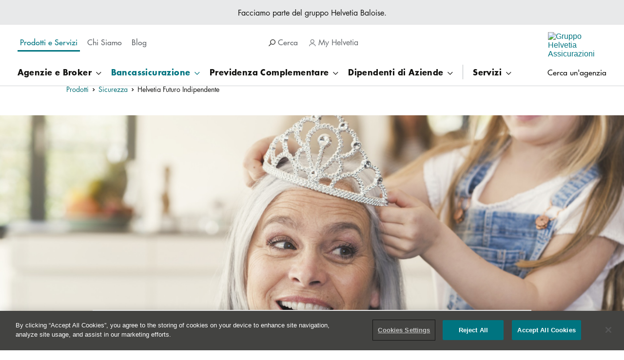

--- FILE ---
content_type: text/html; charset=UTF-8
request_url: https://www.helvetia.com/it/web/it/prodotti-e-servizi/prodotti-dedicati-alla-bancaassicurazione/prodotti/sicurezza/helvetia-futuro-indipendente.html
body_size: 17521
content:
<!DOCTYPE HTML>
<html lang="it-IT">
<head>

<meta http-equiv="content-type" content="text/html; charset=UTF-8"/>
<meta charset="utf-8"/>
<meta http-equiv="X-UA-Compatible" content="IE=edge"/>
<meta name="viewport" content="width=device-width, initial-scale=1"/>
<meta name="format-detection" content="telephone=no"/>
<meta name="editingPage" content="/content/os/it/web/it/prodotti-e-servizi/prodotti-dedicati-alla-bancaassicurazione/prodotti/sicurezza/helvetia-futuro-indipendente.html"/>
<title>Helvetia Futuro Indipendente Banche | Helvetia</title>
<meta name="title" content="Helvetia Futuro Indipendente Banche"/>


<meta name="robots" content="index, follow"/>
<meta content="summary" name="twitter:card"/>


<meta content="Helvetia Futuro Indipendente" name="twitter:title"/>


<meta content="Helvetia Futuro Indipendente" property="og:title"/>

<meta content="article" property="og:type"/>
<meta content="https://www.helvetia.com/it/web/it/prodotti-e-servizi/prodotti-dedicati-alla-bancaassicurazione/prodotti/sicurezza/helvetia-futuro-indipendente.html" property="og:url"/>
<meta content="Helvetia" property="og:site_name"/>




<meta property="og:locale" content="it_IT"/>


<meta name="release-version" content="3.127.0"/>
<meta name="street" content="street2"/>

<link rel="canonical" href="https://www.helvetia.com/it/web/it/prodotti-e-servizi/prodotti-dedicati-alla-bancaassicurazione/prodotti/sicurezza/helvetia-futuro-indipendente.html"/>



<link rel="preload" as="image" fetchpriority="high" href="/it/web/it/prodotti-e-servizi/prodotti-dedicati-alla-bancaassicurazione/prodotti/sicurezza/helvetia-futuro-indipendente/_jcr_content/whitelabelparsys-01/productstage_copy_co/image.1655458551166.transform-fp/1920x1080/futuro-indipendentebanca.png" imagesrcset="/it/web/it/prodotti-e-servizi/prodotti-dedicati-alla-bancaassicurazione/prodotti/sicurezza/helvetia-futuro-indipendente/_jcr_content/whitelabelparsys-01/productstage_copy_co/image.1655458551166.transform-fp/1920x1080/futuro-indipendentebanca.png 1920w 1080h,/it/web/it/prodotti-e-servizi/prodotti-dedicati-alla-bancaassicurazione/prodotti/sicurezza/helvetia-futuro-indipendente/_jcr_content/whitelabelparsys-01/productstage_copy_co/image.1655458551166.transform-fp/1440x810/futuro-indipendentebanca.png 1440w 810h,/it/web/it/prodotti-e-servizi/prodotti-dedicati-alla-bancaassicurazione/prodotti/sicurezza/helvetia-futuro-indipendente/_jcr_content/whitelabelparsys-01/productstage_copy_co/image.1655458551166.transform-fp/960x540/futuro-indipendentebanca.png 960w 540h,/it/web/it/prodotti-e-servizi/prodotti-dedicati-alla-bancaassicurazione/prodotti/sicurezza/helvetia-futuro-indipendente/_jcr_content/whitelabelparsys-01/productstage_copy_co/image.1655458551166.transform-fp/480x270/futuro-indipendentebanca.png 480w 270h"/>




    


        <script type="text/javascript" src="//assets.adobedtm.com/a30b9ea93b0e/2eff3ca9bad7/launch-60ab04d6df89.min.js" async></script>




<link rel="preload" href="/etc.clientlibs/os/twenty/clientlibs/clientlib.min.cfdca92f2885a0ab08f48d3a123c2aed42485021c138ca65f0d03198e9463b1b.css" as="style"/>
<link rel="preload" href="/etc.clientlibs/os/twenty/clientlibs/clientlib.min.5854301216c16062ff7b93fbb6398283ed1fa3fedce94ca4343a9cbe1e7e2048.js" as="script"/>
<link rel="preload" href="/etc.clientlibs/os/core/clientlibs/clientlib-js.min.82f31ca4c6bc118ee6d5fb0fdfe5702f73527c493d85017bc7f4ee9be8abba71.js" as="script"/>


<link rel="icon" type="image/x-icon" href="/content/dam/os/it/web/layout/logo/favicons/favicon.ico"/>

<link rel="apple-touch-icon" sizes="180x180" href="https://www.helvetia.com/content/dam/os/it/web/layout/logo/favicons/apple-touch-icon-180x180.png"/>
<link rel="apple-touch-icon" sizes="167x167" href="https://www.helvetia.com/content/dam/os/it/web/layout/logo/favicons/apple-touch-icon-167x167.png"/>
<link rel="apple-touch-icon" sizes="152x152" href="https://www.helvetia.com/content/dam/os/it/web/layout/logo/favicons/apple-touch-icon-152x152.png"/>
<link rel="apple-touch-icon" href="https://www.helvetia.com/content/dam/os/it/web/layout/logo/favicons/apple-touch-icon-57x57.png"/>

	<link rel="alternate" href="https://www.helvetia.com/it/web/it/prodotti-e-servizi/prodotti-dedicati-alla-bancaassicurazione/prodotti/sicurezza/helvetia-futuro-indipendente.html" hreflang="it-IT"/>




















<link rel="stylesheet" href="/etc.clientlibs/os/twenty/clientlibs/clientlib.min.cfdca92f2885a0ab08f48d3a123c2aed42485021c138ca65f0d03198e9463b1b.css" type="text/css"/>



<script type="text/javascript" src="/etc.clientlibs/os/core/clientlibs/clientlib-calc-messaging.min.3ed4a934913c4b3417f36a65f7404127409b84aebb7220ef76a0c9e78b736e5f.js" async></script>







<script>
	window.__onPersonalize = window.__onPersonalize || function(callback) {
		if (typeof callback === "function") {
			callback({
				status: 404,
				readyState: 4,
				responseText: "",
				data: null,
				loggedIn: "loggedout"
			});
		}
	};
</script>
</head>
<body data-cookie-duration="0" data-ecid-query-string="ecid">
<div class="uxc-a-box uxc-a-box--inner-size-full uxc-a-box--mischka">
	<div class="uxc-h-fluid-wrapper uxc-h-fluid-wrapper--extended-max-width">
		<div class="uxc-a-page-wrapper">
			
			





<!--websearchoff: all-->
<div id="dtmPageValues" data-dtm-onload="page_load" data-dtm-pageName="page||pageInfo||pageName||https://www.helvetia.com/it/web/it/prodotti-e-servizi/prodotti-dedicati-alla-bancaassicurazione/prodotti/sicurezza/helvetia-futuro-indipendente.html" data-dtm-channel="page||pageInfo||channel||helvetia:it:web:it:prodotti-e-servizi:prodotti-dedicati-alla-bancaassicurazione:prodotti:sicurezza:helvetia-futuro-indipendente" data-dtm-campaign="ecid" data-dtm-hierarchy="page||pageInfo||hierarchy||Prodotti e Servizi,Bancassicurazione,Prodotti,Sicurezza,Helvetia Futuro Indipendente" data-dtm-server="page||pageInfo||server||www.helvetia.com" data-dtm-siteSection1="page||category||siteSection1||prodotti-e-servizi" data-dtm-siteSection2="page||category||siteSection2||prodotti-dedicati-alla-bancaassicurazione" data-dtm-siteSection3="page||category||siteSection3||prodotti" data-dtm-siteSection4="page||category||siteSection4||sicurezza" data-dtm-siteSection5="page||category||siteSection5||helvetia-futuro-indipendente" data-dtm-siteName="page||category||siteName||website" data-dtm-country="page||pageInfo||country||it" data-dtm-language="page||pageInfo||language||it" data-dtm-templateName="page||pageInfo||templateName||whitelabel" data-dtm-pageTags="page||pageInfo||tags||">
</div>
<!--websearchon: all-->









<div class="uxc-a-ajax-ipoverlay-loader" data-url="/it/web/it/_jcr_content.iptargeting.json" data-t-name="UXCAjaxIpoverlayLoader">
	<div class="uxc-m-screen-overlay uxc-js-m-screen-overlay uxc-state-m-screen-overlay--hidden uxc-m-screen-overlay--height-overflow" data-t-name="UXCScreenOverlay" data-overlay-id="ip-overlay" data-cookie="ip.targeting.it" data-cookie-duration="86400" data-disable-auto-open="mobile ,tablet ,desktop ,hd">
		<div class="uxc-m-screen-overlay__background"></div>
		<div class="uxc-h-fluid-wrapper">
			<div class="uxc-m-screen-overlay__container uxc-js-m-screen-overlay__container uxc-m-screen-overlay__container--width-m">
				<div class="uxc-m-screen-overlay__inner-container uxc-js-m-screen-overlay__inner-container">
					<div class="uxc-m-screen-overlay__bar uxc-js-m-screen-overlay__bar">
						<div class="uxc-h-fluid-wrapper uxc-h-fluid-wrapper--full@tablet uxc-h-fluid-wrapper--full@desktop uxc-h-fluid-wrapper--full@hd">
							<div class="uxc-h-spacer uxc-h-spacer--xs@mobile uxc-h-spacer--m@tablet uxc-h-spacer--m@desktop uxc-h-spacer--m@hd"></div>
							<div class="row">
								<div class="col-xs-10 col-sm-7 col-md-7 col-lg-7 col-sm-offset-2 col-md-offset-2 col-lg-offset-2">
									<div class="uxc-h-spacer uxc-h-spacer--xxxxs hidden-lg"></div>
									<div class="uxc-h-typography--bold-m uxc-h-typography--bold-l@desktop uxc-h-typography--bold-xl@hd">
										<span class="uxc-js-a-ajax-ipoverlay-loader__title-placeholder"></span>
									</div>
								</div>
								<div class="col-xs-2 col-sm-1 col-md-1 col-lg-1">
									<div class="uxc-h-alignment uxc-h-alignment--right">
										<div>
											<a aria-label="close" href="javascript:;" class="uxc-m-screen-overlay__close uxc-js-m-screen-overlay__close uxc-h-hover-anchor">
												<svg class="uxc-a-icon uxc-a-icon--color-primary uxc-a-icon--hover-primary uxc-a-icon--size-m" aria-hidden="true" title="">
													<use xmlns:xlink="http://www.w3.org/1999/xlink" xlink:href="/etc.clientlibs/os/core/clientlibs/clientlib/resources/helvetia/img/ux-a-icons.svg#ux-a-icon-close-thin"></use>
												</svg>
											</a>
										</div>
									</div>
								</div>
							</div>
							<div class="uxc-h-spacer uxc-h-spacer--m"></div>
						</div>
					</div>
					<div class="uxc-m-screen-overlay__body uxc-js-m-screen-overlay__body uxc-m-screen-overlay__body--scroll-shadow" tabindex="0" data-dtm-overlayname="IP-Targeting Overlay %visitor-country">
						<div class="uxc-m-screen-overlay__body-outer">
							<div class="uxc-m-screen-overlay__body-inner">
								<div class="uxc-h-fluid-wrapper uxc-h-fluid-wrapper--full">
									<div class="row">
										<div class="uxc-h-spacer uxc-h-spacer--xs"></div>
										<div class="col-xs-12 col-sm-8 col-md-8 col-lg-8 col-sm-offset-2 col-md-offset-2 col-lg-offset-2">
											<div class="uxc-a-rich-text uxc-a-rich-text--font-size-m uxc-a-rich-text--font-size-s@tablet uxc-a-rich-text--font-size-s@mobile">
												<div class="uxc-js-a-ajax-ipoverlay-loader__richtext-placeholder"></div>
											</div>
											<div class="uxc-h-spacer uxc-h-spacer--xxxs"></div>
										</div>
									</div>
								</div>
							</div>
						</div>
					</div>
					<div class="uxc-m-screen-overlay__bar uxc-js-m-screen-overlay__bar">
						<div class="uxc-h-fluid-wrapper uxc-h-fluid-wrapper--full@tablet uxc-h-fluid-wrapper--full@desktop uxc-h-fluid-wrapper--full@hd">
							<div class="row">
								<div class="col-xs-12 col-sm-8 col-md-8 col-lg-8 col-sm-offset-2 col-md-offset-2 col-lg-offset-2">
									<div class="uxc-h-spacer uxc-h-spacer--m"></div>
									<span class="uxc-js-a-ajax-ipoverlay-loader__primary-button-placeholder">
										<a data-dtm-click-replace-placeholder="custom_links" data-dtm-customlinks="page||pageInfo||customLinks||IP-Targeting Overlay %visitor-country" data-dtm-linkposition="page||pageInfo||linkPosition||IP-Targeting Overlay %visitor-country" class="uxc-a-button uxc-a-button--primary uxc-a-button--full-width@mobile uxc-a-button--text-align-center" href="/" target="_self" tabindex="1" data-t-name="UXCButton">
											<span class="uxc-a-button__text"></span>
										</a>
									  </span>
									<div class="uxc-h-spacer uxc-h-spacer--xxxs hidden-sm hidden-md hidden-lg"></div>
									<a href="javascript:;" class="uxc-m-screen-overlay__close uxc-js-m-screen-overlay__close">
										<span class="uxc-js-a-ajax-ipoverlay-loader__secondary-button-placeholder">
											<button class="uxc-a-button uxc-a-button--gray uxc-a-button--full-width@mobile uxc-a-button--text-align-center" tabindex="2" data-t-name="UXCButton">
												<span class="uxc-a-button__text"></span>
											</button>
										</span>
									</a>
									<div class="uxc-h-spacer uxc-h-spacer--l"></div>
									<p class="uxc-h-typography--normal-xs">
										<span class="uxc-js-a-ajax-ipoverlay-loader__legal-placeholder"></span>
									</p>
									<div class="uxc-h-spacer uxc-h-spacer--m"></div>
								</div>
							</div>
						</div>
					</div>
				</div>
			</div>
		</div>
	</div>
</div>


<span class="uxc-a-link-scroll-target" data-t-name="UXCLinkScrollTarget" id="top"></span>


	
	<div class="uxc-h-sticky-wrapper--toggle-header uxc-h-sticky-wrapper" data-t-name="UXCStickyWrapper">
		<div>

<!--websearchoff: all-->
<div class="visible-md visible-lg">
	<div class="uxc-a-box uxc-a-box--inner-size-m uxc-a-box--grey">
		<p class="uxc-h-typography--normal-xs uxc-h-typography-align--center">Facciamo parte del gruppo Helvetia Baloise.
			
		</p>
	</div>
	<div class="uxc-h-fluid-wrapper">
		<div class="row">
			<div class="col-xs-5 col-md-5">
				<div class="uxc-h-spacer uxc-h-spacer--xs"></div>
				
					<nav class="uxc-m-tab-switch uxc-m-tab-switch--none" aria-label="Home Pages">
						<div class="uxc-h-horizontal-spacer">
							<ul class="uxc-h-horizontal-spacer__content">
								<li class="uxc-h-horizontal-spacer__item uxc-h-horizontal-spacer__item--right-xs" data-portal-visibility-hide-for-life-view>
									<a class="uxc-m-tab-switch-item uxc-state-m-tab-switch-item--active" data-dtm-click="custom_links" data-dtm-customlinks="page||pageInfo||customLinks||Main Navigation:Prodotti e Servizi" data-dtm-linkposition="page||pageInfo||linkPosition||Main Navigation" href="/it/web/it/prodotti-e-servizi.html">
										<div class="uxc-h-typography--medium-xs">Prodotti e Servizi
										</div>
									</a>
								</li>
							
								<li class="uxc-h-horizontal-spacer__item uxc-h-horizontal-spacer__item--right-xs" data-portal-visibility-hide-for-life-view>
									<a class="uxc-m-tab-switch-item " data-dtm-click="custom_links" data-dtm-customlinks="page||pageInfo||customLinks||Main Navigation:Chi Siamo" data-dtm-linkposition="page||pageInfo||linkPosition||Main Navigation" href="/it/web/it/chi-siamo.html">
										<div class="uxc-h-typography--medium-xs">Chi Siamo
										</div>
									</a>
								</li>
							
								<li class="uxc-h-horizontal-spacer__item uxc-h-horizontal-spacer__item--right-xs" data-portal-visibility-hide-for-life-view>
									<a class="uxc-m-tab-switch-item " data-dtm-click="custom_links" data-dtm-customlinks="page||pageInfo||customLinks||Main Navigation:Blog" data-dtm-linkposition="page||pageInfo||linkPosition||Main Navigation" href="/it/web/it/helvetia-blog.html">
										<div class="uxc-h-typography--medium-xs">Blog
										</div>
									</a>
								</li>
							</ul>
						</div>
					</nav>
				
				
			</div>
			<div class="col-xs-4 col-md-4">
				<div class="uxc-h-spacer uxc-h-spacer--s"></div>
				<div class="uxc-h-horizontal-spacer">
					<ul class="uxc-h-horizontal-spacer__content">
						
						
<li class="uxc-h-horizontal-spacer__item uxc-h-horizontal-spacer__item--right-m">
	<div class="uxc-h-typography--medium-xs uxc-h-typography-color--gray">
		<a class="uxc-a-link uxc-a-link--color-gray" href="javascript:;" tabindex="-1">
			<span class="uxc-m-screen-overlay__link uxc-js-m-screen-overlay__link" tabindex="0" role="region" aria-label="Cerca" data-overlay-id="search-overlay" data-t-name="UXCScreenOverlayLink" data-dtm-click="custom_links" data-dtm-customLinks="page||pageInfo||customLinks||Main Navigation:Cerca" data-dtm-linkPosition="page||pageInfo||linkPosition||Main Navigation">
				<svg aria-hidden="true" class="uxc-a-icon uxc-a-icon--color-black uxc-a-icon--size-xs uxc-a-icon--margin-left-m">
						<use xlink:href="/etc.clientlibs/os/core/clientlibs/clientlib/resources/helvetia/img/ux-a-icons.svg#ux-a-icon-search" xmlns:xlink="http://www.w3.org/1999/xlink"></use>
				</svg>
				Cerca
				
			</span>
		</a>
	</div>
</li>

						
						
<li class="uxc-h-horizontal-spacer__item  uxc-h-horizontal-spacer__item--right-xs">

	

	<div class="uxc-h-personalize ">
		
		
			<div class="uxc-h-typography--normal-xs uxc-h-typography-color--gray">
				<a tabindex="-1" class="uxc-a-link uxc-a-link--color-gray" href="/it/web/it/common-page/my-helvetia.html" role="navigation" aria-label="My Helvetia" data-dtm-click="custom_links||partner_login" data-dtm-customlinks="page||pageInfo||customLinks||User Login Menu:My Helvetia" data-dtm-linkposition="page||pageInfo||linkPosition||User Login Menu">
					<svg class="uxc-a-icon uxc-a-icon--color-inherit uxc-a-icon--size-xs uxc-a-icon--margin-left-m" aria-hidden="true">
						<use xmlns:xlink="http://www.w3.org/1999/xlink" xlink:href="/etc.clientlibs/os/core/clientlibs/clientlib/resources/helvetia/img/ux-a-icons.svg#ux-a-icon-profile"></use>
					</svg>
					My Helvetia
				</a>
			</div>
		
	</div>
</li>


						
						




<script data-t-name="UXCCookie" type="text/json">
  {
    "name": "home.it.web",
    "data": "/content/os/it/web/it/prodotti-e-servizi",
    "duration": "31536000"
  }
</script>


					</ul>
				</div>
			</div>
			<div class="col-xs-3 col-md-3">
				<div class="uxc-h-spacer uxc-h-spacer--xxs"></div>
				<div class="uxc-h-position-absolute uxc-h-position-absolute--right">
					<div class="uxc-h-position-absolute__content">
						<a class="uxc-a-link" data-dtm-click="custom_links" data-dtm-customlinks="page||pageInfo||customLinks||Main Navigation:Logo" data-dtm-linkposition="page||pageInfo||linkPosition||Main Navigation" href="/it/web/it/prodotti-e-servizi.html">
							<div class="visible-md visible-lg">
								<img alt="Gruppo Helvetia Assicurazioni Italia" class="uxc-a-logo uxc-state-lazyload" data-src="/content/dam/os/it/web/layout/logo/logo-mobile.svg" src="[data-uri]"/>
							</div>
						</a>
					</div>
				</div>
			</div>
		</div>
		<div class="uxc-h-spacer uxc-h-spacer--xxs"></div>
	</div>
	<div class="visible-md visible-lg">
		
			<nav class="uxc-m-twenty-main-navigation uxc-js-m-twenty-main-navigation" aria-label="Main Navigation" data-t-name="UXCTwentyMainNavigation" data-css-property-settings="{&quot;--header-height&quot;:{&quot;selector&quot;:{&quot;name&quot;:&quot;.uxc-h-sticky-wrapper--toggle-header&quot;,&quot;properties&quot;:[&quot;height&quot;]}},&quot;--sticky-footer-height&quot;:{&quot;selector&quot;:{&quot;name&quot;:&quot;.uxc-m-bottom-tabs&quot;,&quot;properties&quot;:[&quot;height&quot;]}}}">
				<div class="uxc-h-fluid-wrapper uxc-h-fluid-wrapper--extended-max-width">
					<div class="uxc-a-box uxc-a-box--inner-size-full uxc-a-box--white">
						<div class="uxc-h-fluid-wrapper">
							<ul class="uxc-m-twenty-main-navigation__list-l1">
								
								<li class="uxc-m-twenty-main-navigation__list-item-l1">
									<button aria-expanded="false" class="uxc-m-twenty-main-navigation__flyout-toggle uxc-js-m-twenty-main-navigation__flyout-toggle " data-dtm-click="custom_links" data-dtm-customLinks="page||pageInfo||customLinks||Main Navigation:Agenzie e Broker" data-dtm-linkPosition="page||pageInfo||linkPosition||Main Navigation" data-portal-visibility-hide-for-life-view>
											<span class="uxc-h-typography--bold-xs">
												Agenzie e Broker
											</span>
									</button>
									<div class="uxc-m-twenty-main-navigation__flyout uxc-js-m-twenty-main-navigation__flyout ">
										<div class="uxc-m-twenty-main-navigation__flyout-content-wrapper uxc-js-m-twenty-main-navigation__flyout-content-wrapper">
											<div class="uxc-a-box uxc-a-box--inner-size-full uxc-a-box--white uxc-a-box--full-height">
												<div class="uxc-h-spacer uxc-h-spacer--xl"></div>
												<div class="uxc-h-fluid-wrapper">
													
														<div class="row">
															<div class="col-md-3">
																<ul class="uxc-m-twenty-main-navigation__list-l2">
																	<li class="uxc-m-twenty-main-navigation__list-item-l2" data-portal-visibility-hide-for-life-view>
																		<div class="uxc-h-typography--bold-l uxc-h-typography-spacer--s">
																			Privati
																		</div>
																		<ul class="uxc-m-twenty-main-navigation__list-l3">
																			<li class="uxc-m-twenty-main-navigation__list-item-l3" data-portal-visibility-hide-for-life-view>
																				<div class="uxc-h-typography--medium-s uxc-h-typography-spacer--xs">
																					<a class="uxc-a-link uxc-a-link--color-black" data-dtm-click="custom_links" data-dtm-customlinks="page||pageInfo||customLinks||Main Navigation:Agenzie e Broker:Privati:Veicoli" data-dtm-linkposition="page||pageInfo||linkPosition||Main Navigation" href="/it/web/it/prodotti-e-servizi/prodotti-dedicati-alle-agenzie-e-broker/privati/veicoli.html">
																						Veicoli
																					</a>
																				</div>
																			</li>
																			
																		
																			<li class="uxc-m-twenty-main-navigation__list-item-l3" data-portal-visibility-hide-for-life-view>
																				<div class="uxc-h-typography--medium-s uxc-h-typography-spacer--xs">
																					<a class="uxc-a-link uxc-a-link--color-black" data-dtm-click="custom_links" data-dtm-customlinks="page||pageInfo||customLinks||Main Navigation:Agenzie e Broker:Privati:Casa e altri beni" data-dtm-linkposition="page||pageInfo||linkPosition||Main Navigation" href="/it/web/it/prodotti-e-servizi/prodotti-dedicati-alle-agenzie-e-broker/privati/casa-arte.html">
																						Casa e altri beni
																					</a>
																				</div>
																			</li>
																			
																		
																			<li class="uxc-m-twenty-main-navigation__list-item-l3" data-portal-visibility-hide-for-life-view>
																				<div class="uxc-h-typography--medium-s uxc-h-typography-spacer--xs">
																					<a class="uxc-a-link uxc-a-link--color-black" data-dtm-click="custom_links" data-dtm-customlinks="page||pageInfo||customLinks||Main Navigation:Agenzie e Broker:Privati:Imbarcazioni" data-dtm-linkposition="page||pageInfo||linkPosition||Main Navigation" href="/it/web/it/prodotti-e-servizi/prodotti-dedicati-alle-agenzie-e-broker/privati/imbarcazioni.html">
																						Imbarcazioni
																					</a>
																				</div>
																			</li>
																			
																		
																			<li class="uxc-m-twenty-main-navigation__list-item-l3" data-portal-visibility-hide-for-life-view>
																				<div class="uxc-h-typography--medium-s uxc-h-typography-spacer--xs">
																					<a class="uxc-a-link uxc-a-link--color-black" data-dtm-click="custom_links" data-dtm-customlinks="page||pageInfo||customLinks||Main Navigation:Agenzie e Broker:Privati:Salute" data-dtm-linkposition="page||pageInfo||linkPosition||Main Navigation" href="/it/web/it/prodotti-e-servizi/prodotti-dedicati-alle-agenzie-e-broker/privati/salute.html">
																						Salute
																					</a>
																				</div>
																			</li>
																			
																		
																			<li class="uxc-m-twenty-main-navigation__list-item-l3" data-portal-visibility-hide-for-life-view>
																				<div class="uxc-h-typography--medium-s uxc-h-typography-spacer--xs">
																					<a class="uxc-a-link uxc-a-link--color-black" data-dtm-click="custom_links" data-dtm-customlinks="page||pageInfo||customLinks||Main Navigation:Agenzie e Broker:Privati:Risparmio e Investimento" data-dtm-linkposition="page||pageInfo||linkPosition||Main Navigation" href="/it/web/it/prodotti-e-servizi/prodotti-dedicati-alle-agenzie-e-broker/privati/risparmio-e-investimento.html">
																						Risparmio e Investimento
																					</a>
																				</div>
																			</li>
																			
																		
																			<li class="uxc-m-twenty-main-navigation__list-item-l3" data-portal-visibility-hide-for-life-view>
																				<div class="uxc-h-typography--medium-s uxc-h-typography-spacer--xs">
																					<a class="uxc-a-link uxc-a-link--color-black" data-dtm-click="custom_links" data-dtm-customlinks="page||pageInfo||customLinks||Main Navigation:Agenzie e Broker:Privati:Sicurezza" data-dtm-linkposition="page||pageInfo||linkPosition||Main Navigation" href="/it/web/it/prodotti-e-servizi/prodotti-dedicati-alle-agenzie-e-broker/privati/sicurezza.html">
																						Sicurezza
																					</a>
																				</div>
																			</li>
																			
																		
																			<li class="uxc-m-twenty-main-navigation__list-item-l3" data-portal-visibility-hide-for-life-view>
																				<div class="uxc-h-typography--medium-s uxc-h-typography-spacer--xs">
																					<a class="uxc-a-link uxc-a-link--color-black" data-dtm-click="custom_links" data-dtm-customlinks="page||pageInfo||customLinks||Main Navigation:Agenzie e Broker:Privati:Tempo Libero" data-dtm-linkposition="page||pageInfo||linkPosition||Main Navigation" href="/it/web/it/prodotti-e-servizi/prodotti-dedicati-alle-agenzie-e-broker/privati/tempo-libero.html">
																						Tempo Libero
																					</a>
																				</div>
																			</li>
																			
																		</ul>
																	</li>
																</ul>
																<div class="uxc-h-spacer uxc-h-spacer--l"></div>
															</div>
														
															<div class="col-md-3">
																<ul class="uxc-m-twenty-main-navigation__list-l2">
																	<li class="uxc-m-twenty-main-navigation__list-item-l2" data-portal-visibility-hide-for-life-view>
																		<div class="uxc-h-typography--bold-l uxc-h-typography-spacer--s">
																			Business 
																		</div>
																		<ul class="uxc-m-twenty-main-navigation__list-l3">
																			<li class="uxc-m-twenty-main-navigation__list-item-l3" data-portal-visibility-hide-for-life-view>
																				<div class="uxc-h-typography--medium-s uxc-h-typography-spacer--xs">
																					<a class="uxc-a-link uxc-a-link--color-black" data-dtm-click="custom_links" data-dtm-customlinks="page||pageInfo||customLinks||Main Navigation:Agenzie e Broker:Business :Protezione azienda, PMI e Sicurezza" data-dtm-linkposition="page||pageInfo||linkPosition||Main Navigation" href="/it/web/it/prodotti-e-servizi/prodotti-dedicati-alle-agenzie-e-broker/business/protezioneazienda-pmi-sicurezza.html">
																						Protezione azienda, PMI e Sicurezza
																					</a>
																				</div>
																			</li>
																			
																		
																			<li class="uxc-m-twenty-main-navigation__list-item-l3" data-portal-visibility-hide-for-life-view>
																				<div class="uxc-h-typography--medium-s uxc-h-typography-spacer--xs">
																					<a class="uxc-a-link uxc-a-link--color-black" data-dtm-click="custom_links" data-dtm-customlinks="page||pageInfo||customLinks||Main Navigation:Agenzie e Broker:Business :Costruzioni" data-dtm-linkposition="page||pageInfo||linkPosition||Main Navigation" href="/it/web/it/prodotti-e-servizi/prodotti-dedicati-alle-agenzie-e-broker/business/Costruzioni.html">
																						Costruzioni
																					</a>
																				</div>
																			</li>
																			
																		
																			<li class="uxc-m-twenty-main-navigation__list-item-l3" data-portal-visibility-hide-for-life-view>
																				<div class="uxc-h-typography--medium-s uxc-h-typography-spacer--xs">
																					<a class="uxc-a-link uxc-a-link--color-black" data-dtm-click="custom_links" data-dtm-customlinks="page||pageInfo||customLinks||Main Navigation:Agenzie e Broker:Business :Cauzioni" data-dtm-linkposition="page||pageInfo||linkPosition||Main Navigation" href="/it/web/it/prodotti-e-servizi/prodotti-dedicati-alle-agenzie-e-broker/business/cauzioni.html">
																						Cauzioni
																					</a>
																				</div>
																			</li>
																			
																		
																			<li class="uxc-m-twenty-main-navigation__list-item-l3" data-portal-visibility-hide-for-life-view>
																				<div class="uxc-h-typography--medium-s uxc-h-typography-spacer--xs">
																					<a class="uxc-a-link uxc-a-link--color-black" data-dtm-click="custom_links" data-dtm-customlinks="page||pageInfo||customLinks||Main Navigation:Agenzie e Broker:Business :Risparmio e Investimento" data-dtm-linkposition="page||pageInfo||linkPosition||Main Navigation" href="/it/web/it/prodotti-e-servizi/prodotti-dedicati-alle-agenzie-e-broker/business/risparmio-e-investimento.html">
																						Risparmio e Investimento
																					</a>
																				</div>
																			</li>
																			
																		
																			<li class="uxc-m-twenty-main-navigation__list-item-l3" data-portal-visibility-hide-for-life-view>
																				<div class="uxc-h-typography--medium-s uxc-h-typography-spacer--xs">
																					<a class="uxc-a-link uxc-a-link--color-black" data-dtm-click="custom_links" data-dtm-customlinks="page||pageInfo||customLinks||Main Navigation:Agenzie e Broker:Business :Commercio e Servizi" data-dtm-linkposition="page||pageInfo||linkPosition||Main Navigation" href="/it/web/it/prodotti-e-servizi/prodotti-dedicati-alle-agenzie-e-broker/business/commercio-servizi.html">
																						Commercio e Servizi
																					</a>
																				</div>
																			</li>
																			
																		
																			<li class="uxc-m-twenty-main-navigation__list-item-l3" data-portal-visibility-hide-for-life-view>
																				<div class="uxc-h-typography--medium-s uxc-h-typography-spacer--xs">
																					<a class="uxc-a-link uxc-a-link--color-black" data-dtm-click="custom_links" data-dtm-customlinks="page||pageInfo||customLinks||Main Navigation:Agenzie e Broker:Business :Uffici e Professionisti" data-dtm-linkposition="page||pageInfo||linkPosition||Main Navigation" href="/it/web/it/prodotti-e-servizi/prodotti-dedicati-alle-agenzie-e-broker/business/uffici-professionisti.html">
																						Uffici e Professionisti
																					</a>
																				</div>
																			</li>
																			
																		
																			<li class="uxc-m-twenty-main-navigation__list-item-l3" data-portal-visibility-hide-for-life-view>
																				<div class="uxc-h-typography--medium-s uxc-h-typography-spacer--xs">
																					<a class="uxc-a-link uxc-a-link--color-black" data-dtm-click="custom_links" data-dtm-customlinks="page||pageInfo||customLinks||Main Navigation:Agenzie e Broker:Business :Energie rinnovabili" data-dtm-linkposition="page||pageInfo||linkPosition||Main Navigation" href="/it/web/it/prodotti-e-servizi/prodotti-dedicati-alle-agenzie-e-broker/business/energie_rinnovabili.html">
																						Energie rinnovabili
																					</a>
																				</div>
																			</li>
																			<li class="uxc-m-twenty-main-navigation__list-item-l3">
																				<div class="uxc-h-spacer uxc-h-spacer--xs"></div>
																				<a class="uxc-a-link-action uxc-a-link-action--right uxc-a-link-action--size-m uxc-a-link-action--arrow-right-long uxc-a-link-action--color-black uxc-a-link-action--inline uxc-a-link-action--word-wrap" data-dtm-click="custom_links" data-dtm-customlinks="page||pageInfo||customLinks||Main Navigation:Agenzie e Broker:Business :Altre Assicurazioni" data-dtm-linkposition="page||pageInfo||linkPosition||Main Navigation" href="/it/web/it/prodotti-e-servizi/prodotti-dedicati-alle-agenzie-e-broker/business/altre-assicurazioni-business.html">Altre Assicurazioni</a>
																				<div class="uxc-h-spacer uxc-h-spacer--s"></div>
																			</li>
																		</ul>
																	</li>
																</ul>
																<div class="uxc-h-spacer uxc-h-spacer--l"></div>
															</div>
														
															<div class="col-md-3">
																<ul class="uxc-m-twenty-main-navigation__list-l2">
																	<li class="uxc-m-twenty-main-navigation__list-item-l2" data-portal-visibility-hide-for-life-view>
																		<div class="uxc-h-typography--bold-l uxc-h-typography-spacer--s">
																			Fondi e Gestioni
																		</div>
																		<ul class="uxc-m-twenty-main-navigation__list-l3">
																			<li class="uxc-m-twenty-main-navigation__list-item-l3" data-portal-visibility-hide-for-life-view>
																				<div class="uxc-h-typography--medium-s uxc-h-typography-spacer--xs">
																					<a class="uxc-a-link uxc-a-link--color-black" data-dtm-click="custom_links" data-dtm-customlinks="page||pageInfo||customLinks||Main Navigation:Agenzie e Broker:Fondi e Gestioni:Quotazioni e rendimenti" data-dtm-linkposition="page||pageInfo||linkPosition||Main Navigation" href="/it/web/it/prodotti-e-servizi/prodotti-dedicati-alle-agenzie-e-broker/quotazioni-e-rendimenti/quotazioni-e-rendimenti.html">
																						Quotazioni e rendimenti
																					</a>
																				</div>
																			</li>
																			
																		
																			<li class="uxc-m-twenty-main-navigation__list-item-l3" data-portal-visibility-hide-for-life-view>
																				<div class="uxc-h-typography--medium-s uxc-h-typography-spacer--xs">
																					<a class="uxc-a-link uxc-a-link--color-black" data-dtm-click="custom_links" data-dtm-customlinks="page||pageInfo||customLinks||Main Navigation:Agenzie e Broker:Fondi e Gestioni:Helvirend, Helvirend Opportunità e Fondo SV" data-dtm-linkposition="page||pageInfo||linkPosition||Main Navigation" href="/it/web/it/prodotti-e-servizi/prodotti-dedicati-alle-agenzie-e-broker/quotazioni-e-rendimenti/helvirend-e-fondo-sv.html">
																						Helvirend, Helvirend Opportunità e Fondo SV
																					</a>
																				</div>
																			</li>
																			
																		
																			<li class="uxc-m-twenty-main-navigation__list-item-l3" data-portal-visibility-hide-for-life-view>
																				<div class="uxc-h-typography--medium-s uxc-h-typography-spacer--xs">
																					<a class="uxc-a-link uxc-a-link--color-black" data-dtm-click="custom_links" data-dtm-customlinks="page||pageInfo||customLinks||Main Navigation:Agenzie e Broker:Fondi e Gestioni:HV Previrend" data-dtm-linkposition="page||pageInfo||linkPosition||Main Navigation" href="/it/web/it/prodotti-e-servizi/prodotti-dedicati-alle-agenzie-e-broker/quotazioni-e-rendimenti/hv-previrend.html">
																						HV Previrend
																					</a>
																				</div>
																			</li>
																			
																		
																			<li class="uxc-m-twenty-main-navigation__list-item-l3" data-portal-visibility-hide-for-life-view>
																				<div class="uxc-h-typography--medium-s uxc-h-typography-spacer--xs">
																					<a class="uxc-a-link uxc-a-link--color-black" data-dtm-click="custom_links" data-dtm-customlinks="page||pageInfo||customLinks||Main Navigation:Agenzie e Broker:Fondi e Gestioni:Remunera più" data-dtm-linkposition="page||pageInfo||linkPosition||Main Navigation" href="/it/web/it/prodotti-e-servizi/prodotti-dedicati-alle-agenzie-e-broker/quotazioni-e-rendimenti/remunera-piu.html">
																						Remunera più
																					</a>
																				</div>
																			</li>
																			
																		
																			<li class="uxc-m-twenty-main-navigation__list-item-l3" data-portal-visibility-hide-for-life-view>
																				<div class="uxc-h-typography--medium-s uxc-h-typography-spacer--xs">
																					<a class="uxc-a-link uxc-a-link--color-black" data-dtm-click="custom_links" data-dtm-customlinks="page||pageInfo||customLinks||Main Navigation:Agenzie e Broker:Fondi e Gestioni:HelviPower" data-dtm-linkposition="page||pageInfo||linkPosition||Main Navigation" href="/it/web/it/prodotti-e-servizi/prodotti-dedicati-alle-agenzie-e-broker/quotazioni-e-rendimenti/helviPower.html">
																						HelviPower
																					</a>
																				</div>
																			</li>
																			
																		
																			<li class="uxc-m-twenty-main-navigation__list-item-l3" data-portal-visibility-hide-for-life-view>
																				<div class="uxc-h-typography--medium-s uxc-h-typography-spacer--xs">
																					<a class="uxc-a-link uxc-a-link--color-black" data-dtm-click="custom_links" data-dtm-customlinks="page||pageInfo||customLinks||Main Navigation:Agenzie e Broker:Fondi e Gestioni:Sprint" data-dtm-linkposition="page||pageInfo||linkPosition||Main Navigation" href="/it/web/it/prodotti-e-servizi/prodotti-dedicati-alle-agenzie-e-broker/quotazioni-e-rendimenti/sprint.html">
																						Sprint
																					</a>
																				</div>
																			</li>
																			
																		
																			<li class="uxc-m-twenty-main-navigation__list-item-l3" data-portal-visibility-hide-for-life-view>
																				<div class="uxc-h-typography--medium-s uxc-h-typography-spacer--xs">
																					<a class="uxc-a-link uxc-a-link--color-black" data-dtm-click="custom_links" data-dtm-customlinks="page||pageInfo||customLinks||Main Navigation:Agenzie e Broker:Fondi e Gestioni:Certificazione Fondi interni" data-dtm-linkposition="page||pageInfo||linkPosition||Main Navigation" href="/it/web/it/prodotti-e-servizi/prodotti-dedicati-alle-agenzie-e-broker/quotazioni-e-rendimenti/certificazione-fondi-interni.html">
																						Certificazione Fondi interni
																					</a>
																				</div>
																			</li>
																			
																		
																			<li class="uxc-m-twenty-main-navigation__list-item-l3" data-portal-visibility-hide-for-life-view>
																				<div class="uxc-h-typography--medium-s uxc-h-typography-spacer--xs">
																					<a class="uxc-a-link uxc-a-link--color-black" data-dtm-click="custom_links" data-dtm-customlinks="page||pageInfo||customLinks||Main Navigation:Agenzie e Broker:Fondi e Gestioni:Performance passate" data-dtm-linkposition="page||pageInfo||linkPosition||Main Navigation" href="/it/web/it/prodotti-e-servizi/prodotti-dedicati-alle-agenzie-e-broker/quotazioni-e-rendimenti/performance-passate.html">
																						Performance passate
																					</a>
																				</div>
																			</li>
																			
																		</ul>
																	</li>
																</ul>
																<div class="uxc-h-spacer uxc-h-spacer--l"></div>
															</div>
														</div>
													
													
	
	

												</div>
											</div>
										</div>
									</div>
								</li>
								
							
								
								<li class="uxc-m-twenty-main-navigation__list-item-l1">
									<button aria-expanded="false" class="uxc-m-twenty-main-navigation__flyout-toggle uxc-js-m-twenty-main-navigation__flyout-toggle uxc-m-twenty-main-navigation__flyout-toggle--active" data-dtm-click="custom_links" data-dtm-customLinks="page||pageInfo||customLinks||Main Navigation:Bancassicurazione" data-dtm-linkPosition="page||pageInfo||linkPosition||Main Navigation" data-portal-visibility-hide-for-life-view>
											<span class="uxc-h-typography--bold-xs">
												Bancassicurazione
											</span>
									</button>
									<div class="uxc-m-twenty-main-navigation__flyout uxc-js-m-twenty-main-navigation__flyout ">
										<div class="uxc-m-twenty-main-navigation__flyout-content-wrapper uxc-js-m-twenty-main-navigation__flyout-content-wrapper">
											<div class="uxc-a-box uxc-a-box--inner-size-full uxc-a-box--white uxc-a-box--full-height">
												<div class="uxc-h-spacer uxc-h-spacer--xl"></div>
												<div class="uxc-h-fluid-wrapper">
													
														<div class="row">
															<div class="col-md-3">
																<ul class="uxc-m-twenty-main-navigation__list-l2">
																	<li class="uxc-m-twenty-main-navigation__list-item-l2" data-portal-visibility-hide-for-life-view>
																		<div class="uxc-h-typography--bold-l uxc-h-typography-spacer--s">
																			Partner
																		</div>
																		<ul class="uxc-m-twenty-main-navigation__list-l3">
																			<li class="uxc-m-twenty-main-navigation__list-item-l3" data-portal-visibility-hide-for-life-view>
																				<div class="uxc-h-typography--medium-s uxc-h-typography-spacer--xs">
																					<a class="uxc-a-link uxc-a-link--color-black" data-dtm-click="custom_links" data-dtm-customlinks="page||pageInfo||customLinks||Main Navigation:Bancassicurazione:Partner:I nostri Partner" data-dtm-linkposition="page||pageInfo||linkPosition||Main Navigation" href="/it/web/it/prodotti-e-servizi/prodotti-dedicati-alla-bancaassicurazione/bancaassicurazione/partner.html">
																						I nostri Partner
																					</a>
																				</div>
																			</li>
																			
																		</ul>
																	</li>
																</ul>
																<div class="uxc-h-spacer uxc-h-spacer--l"></div>
															</div>
														
															<div class="col-md-3">
																<ul class="uxc-m-twenty-main-navigation__list-l2">
																	<li class="uxc-m-twenty-main-navigation__list-item-l2" data-portal-visibility-hide-for-life-view>
																		<div class="uxc-h-typography--bold-l uxc-h-typography-spacer--s">
																			Prodotti
																		</div>
																		<ul class="uxc-m-twenty-main-navigation__list-l3">
																			<li class="uxc-m-twenty-main-navigation__list-item-l3" data-portal-visibility-hide-for-life-view>
																				<div class="uxc-h-typography--medium-s uxc-h-typography-spacer--xs">
																					<a class="uxc-a-link uxc-a-link--color-black" data-dtm-click="custom_links" data-dtm-customlinks="page||pageInfo||customLinks||Main Navigation:Bancassicurazione:Prodotti:Risparmio e Investimento" data-dtm-linkposition="page||pageInfo||linkPosition||Main Navigation" href="/it/web/it/prodotti-e-servizi/prodotti-dedicati-alla-bancaassicurazione/prodotti/risparmi-e-investimento.html">
																						Risparmio e Investimento
																					</a>
																				</div>
																			</li>
																			
																		
																			<li class="uxc-m-twenty-main-navigation__list-item-l3" data-portal-visibility-hide-for-life-view>
																				<div class="uxc-h-typography--medium-s uxc-h-typography-spacer--xs">
																					<a class="uxc-a-link uxc-a-link--color-black" data-dtm-click="custom_links" data-dtm-customlinks="page||pageInfo||customLinks||Main Navigation:Bancassicurazione:Prodotti:Sicurezza" data-dtm-linkposition="page||pageInfo||linkPosition||Main Navigation" href="/it/web/it/prodotti-e-servizi/prodotti-dedicati-alla-bancaassicurazione/prodotti/sicurezza.html">
																						Sicurezza
																					</a>
																				</div>
																			</li>
																			
																		
																			<li class="uxc-m-twenty-main-navigation__list-item-l3" data-portal-visibility-hide-for-life-view>
																				<div class="uxc-h-typography--medium-s uxc-h-typography-spacer--xs">
																					<a class="uxc-a-link uxc-a-link--color-black" data-dtm-click="custom_links" data-dtm-customlinks="page||pageInfo||customLinks||Main Navigation:Bancassicurazione:Prodotti:Casa, Famiglia e Svago" data-dtm-linkposition="page||pageInfo||linkPosition||Main Navigation" href="/it/web/it/prodotti-e-servizi/prodotti-dedicati-alla-bancaassicurazione/prodotti/casa-famiglia-svago.html">
																						Casa, Famiglia e Svago
																					</a>
																				</div>
																			</li>
																			
																		
																			<li class="uxc-m-twenty-main-navigation__list-item-l3" data-portal-visibility-hide-for-life-view>
																				<div class="uxc-h-typography--medium-s uxc-h-typography-spacer--xs">
																					<a class="uxc-a-link uxc-a-link--color-black" data-dtm-click="custom_links" data-dtm-customlinks="page||pageInfo||customLinks||Main Navigation:Bancassicurazione:Prodotti:Veicoli" data-dtm-linkposition="page||pageInfo||linkPosition||Main Navigation" href="/it/web/it/prodotti-e-servizi/prodotti-dedicati-alla-bancaassicurazione/prodotti/veicoli.html">
																						Veicoli
																					</a>
																				</div>
																			</li>
																			
																		
																			<li class="uxc-m-twenty-main-navigation__list-item-l3" data-portal-visibility-hide-for-life-view>
																				<div class="uxc-h-typography--medium-s uxc-h-typography-spacer--xs">
																					<a class="uxc-a-link uxc-a-link--color-black" data-dtm-click="custom_links" data-dtm-customlinks="page||pageInfo||customLinks||Main Navigation:Bancassicurazione:Prodotti:Salute" data-dtm-linkposition="page||pageInfo||linkPosition||Main Navigation" href="/it/web/it/prodotti-e-servizi/prodotti-dedicati-alla-bancaassicurazione/prodotti/salute.html">
																						Salute
																					</a>
																				</div>
																			</li>
																			
																		
																			<li class="uxc-m-twenty-main-navigation__list-item-l3" data-portal-visibility-hide-for-life-view>
																				<div class="uxc-h-typography--medium-s uxc-h-typography-spacer--xs">
																					<a class="uxc-a-link uxc-a-link--color-black" data-dtm-click="custom_links" data-dtm-customlinks="page||pageInfo||customLinks||Main Navigation:Bancassicurazione:Prodotti:Impresa" data-dtm-linkposition="page||pageInfo||linkPosition||Main Navigation" href="/it/web/it/prodotti-e-servizi/prodotti-dedicati-alla-bancaassicurazione/prodotti/impresa.html">
																						Impresa
																					</a>
																				</div>
																			</li>
																			
																		
																			<li class="uxc-m-twenty-main-navigation__list-item-l3" data-portal-visibility-hide-for-life-view>
																				<div class="uxc-h-typography--medium-s uxc-h-typography-spacer--xs">
																					<a class="uxc-a-link uxc-a-link--color-black" data-dtm-click="custom_links" data-dtm-customlinks="page||pageInfo||customLinks||Main Navigation:Bancassicurazione:Prodotti:Costruzioni" data-dtm-linkposition="page||pageInfo||linkPosition||Main Navigation" href="/it/web/it/prodotti-e-servizi/prodotti-dedicati-alla-bancaassicurazione/prodotti/Costruzioni.html">
																						Costruzioni
																					</a>
																				</div>
																			</li>
																			
																		</ul>
																	</li>
																</ul>
																<div class="uxc-h-spacer uxc-h-spacer--l"></div>
															</div>
														
															<div class="col-md-3">
																<ul class="uxc-m-twenty-main-navigation__list-l2">
																	<li class="uxc-m-twenty-main-navigation__list-item-l2" data-portal-visibility-hide-for-life-view>
																		<div class="uxc-h-typography--bold-l uxc-h-typography-spacer--s">
																			Fondi e Gestioni
																		</div>
																		<ul class="uxc-m-twenty-main-navigation__list-l3">
																			<li class="uxc-m-twenty-main-navigation__list-item-l3" data-portal-visibility-hide-for-life-view>
																				<div class="uxc-h-typography--medium-s uxc-h-typography-spacer--xs">
																					<a class="uxc-a-link uxc-a-link--color-black" data-dtm-click="custom_links" data-dtm-customlinks="page||pageInfo||customLinks||Main Navigation:Bancassicurazione:Fondi e Gestioni:Quotazioni e Rendimenti " data-dtm-linkposition="page||pageInfo||linkPosition||Main Navigation" href="/it/web/it/prodotti-e-servizi/prodotti-dedicati-alla-bancaassicurazione/fondi-e-gestioni/quotazioni-e-rendimenti.html">
																						Quotazioni e Rendimenti 
																					</a>
																				</div>
																			</li>
																			
																		
																			<li class="uxc-m-twenty-main-navigation__list-item-l3" data-portal-visibility-hide-for-life-view>
																				<div class="uxc-h-typography--medium-s uxc-h-typography-spacer--xs">
																					<a class="uxc-a-link uxc-a-link--color-black" data-dtm-click="custom_links" data-dtm-customlinks="page||pageInfo||customLinks||Main Navigation:Bancassicurazione:Fondi e Gestioni:Remunera più" data-dtm-linkposition="page||pageInfo||linkPosition||Main Navigation" href="/it/web/it/prodotti-e-servizi/prodotti-dedicati-alla-bancaassicurazione/fondi-e-gestioni/remunera-piu.html">
																						Remunera più
																					</a>
																				</div>
																			</li>
																			
																		
																			<li class="uxc-m-twenty-main-navigation__list-item-l3" data-portal-visibility-hide-for-life-view>
																				<div class="uxc-h-typography--medium-s uxc-h-typography-spacer--xs">
																					<a class="uxc-a-link uxc-a-link--color-black" data-dtm-click="custom_links" data-dtm-customlinks="page||pageInfo||customLinks||Main Navigation:Bancassicurazione:Fondi e Gestioni:HelviPower" data-dtm-linkposition="page||pageInfo||linkPosition||Main Navigation" href="/it/web/it/prodotti-e-servizi/prodotti-dedicati-alla-bancaassicurazione/fondi-e-gestioni/helvipower.html">
																						HelviPower
																					</a>
																				</div>
																			</li>
																			
																		
																			<li class="uxc-m-twenty-main-navigation__list-item-l3" data-portal-visibility-hide-for-life-view>
																				<div class="uxc-h-typography--medium-s uxc-h-typography-spacer--xs">
																					<a class="uxc-a-link uxc-a-link--color-black" data-dtm-click="custom_links" data-dtm-customlinks="page||pageInfo||customLinks||Main Navigation:Bancassicurazione:Fondi e Gestioni:Certificazioni Fondi Interni" data-dtm-linkposition="page||pageInfo||linkPosition||Main Navigation" href="/it/web/it/prodotti-e-servizi/prodotti-dedicati-alla-bancaassicurazione/fondi-e-gestioni/certificazioni-fondi-interni.html">
																						Certificazioni Fondi Interni
																					</a>
																				</div>
																			</li>
																			
																		
																			<li class="uxc-m-twenty-main-navigation__list-item-l3" data-portal-visibility-hide-for-life-view>
																				<div class="uxc-h-typography--medium-s uxc-h-typography-spacer--xs">
																					<a class="uxc-a-link uxc-a-link--color-black" data-dtm-click="custom_links" data-dtm-customlinks="page||pageInfo||customLinks||Main Navigation:Bancassicurazione:Fondi e Gestioni:Certificazioni Fondi Previdenza" data-dtm-linkposition="page||pageInfo||linkPosition||Main Navigation" href="/it/web/it/prodotti-e-servizi/prodotti-dedicati-alla-bancaassicurazione/fondi-e-gestioni/certificazioni-fondi-previdenza.html">
																						Certificazioni Fondi Previdenza
																					</a>
																				</div>
																			</li>
																			
																		
																			<li class="uxc-m-twenty-main-navigation__list-item-l3" data-portal-visibility-hide-for-life-view>
																				<div class="uxc-h-typography--medium-s uxc-h-typography-spacer--xs">
																					<a class="uxc-a-link uxc-a-link--color-black" data-dtm-click="custom_links" data-dtm-customlinks="page||pageInfo||customLinks||Main Navigation:Bancassicurazione:Fondi e Gestioni:Performance Passate" data-dtm-linkposition="page||pageInfo||linkPosition||Main Navigation" href="/it/web/it/prodotti-e-servizi/prodotti-dedicati-alla-bancaassicurazione/fondi-e-gestioni/performance-passate.html">
																						Performance Passate
																					</a>
																				</div>
																			</li>
																			
																		</ul>
																	</li>
																</ul>
																<div class="uxc-h-spacer uxc-h-spacer--l"></div>
															</div>
														</div>
													
													
	
	

												</div>
											</div>
										</div>
									</div>
								</li>
								
							
								
								<li class="uxc-m-twenty-main-navigation__list-item-l1">
									<button aria-expanded="false" class="uxc-m-twenty-main-navigation__flyout-toggle uxc-js-m-twenty-main-navigation__flyout-toggle " data-dtm-click="custom_links" data-dtm-customLinks="page||pageInfo||customLinks||Main Navigation:Previdenza Complementare" data-dtm-linkPosition="page||pageInfo||linkPosition||Main Navigation" data-portal-visibility-hide-for-life-view>
											<span class="uxc-h-typography--bold-xs">
												Previdenza Complementare
											</span>
									</button>
									<div class="uxc-m-twenty-main-navigation__flyout uxc-js-m-twenty-main-navigation__flyout ">
										<div class="uxc-m-twenty-main-navigation__flyout-content-wrapper uxc-js-m-twenty-main-navigation__flyout-content-wrapper">
											<div class="uxc-a-box uxc-a-box--inner-size-full uxc-a-box--white uxc-a-box--full-height">
												<div class="uxc-h-spacer uxc-h-spacer--xl"></div>
												<div class="uxc-h-fluid-wrapper">
													
														<div class="row">
															<div class="col-md-3">
																<ul class="uxc-m-twenty-main-navigation__list-l2">
																	<li class="uxc-m-twenty-main-navigation__list-item-l2" data-portal-visibility-hide-for-life-view>
																		<div class="uxc-h-typography--bold-l uxc-h-typography-spacer--s">
																			Previdenza Complementare
																		</div>
																		<ul class="uxc-m-twenty-main-navigation__list-l3">
																			<li class="uxc-m-twenty-main-navigation__list-item-l3" data-portal-visibility-hide-for-life-view>
																				<div class="uxc-h-typography--medium-s uxc-h-typography-spacer--xs">
																					<a class="uxc-a-link uxc-a-link--color-black" data-dtm-click="custom_links" data-dtm-customlinks="page||pageInfo||customLinks||Main Navigation:Previdenza Complementare:Previdenza Complementare:Helvetia Aequa - Piano Individuale Pensionistico " data-dtm-linkposition="page||pageInfo||linkPosition||Main Navigation" href="/it/web/it/prodotti-e-servizi/prodotti-dedicati-alla-previdenza-complementare/previdenza_complementare/helvetia_Aequa.html">
																						Helvetia Aequa - Piano Individuale Pensionistico 
																					</a>
																				</div>
																			</li>
																			
																		
																			<li class="uxc-m-twenty-main-navigation__list-item-l3" data-portal-visibility-hide-for-life-view>
																				<div class="uxc-h-typography--medium-s uxc-h-typography-spacer--xs">
																					<a class="uxc-a-link uxc-a-link--color-black" data-dtm-click="custom_links" data-dtm-customlinks="page||pageInfo||customLinks||Main Navigation:Previdenza Complementare:Previdenza Complementare:FPA Soluzione Previdente" data-dtm-linkposition="page||pageInfo||linkPosition||Main Navigation" href="/it/web/it/prodotti-e-servizi/prodotti-dedicati-alla-previdenza-complementare/previdenza_complementare/fpa-soluzione-previdente.html">
																						FPA Soluzione Previdente
																					</a>
																				</div>
																			</li>
																			
																		</ul>
																	</li>
																</ul>
																<div class="uxc-h-spacer uxc-h-spacer--l"></div>
															</div>
														</div>
													
													
	
	

												</div>
											</div>
										</div>
									</div>
								</li>
								
							
								
								<li class="uxc-m-twenty-main-navigation__list-item-l1">
									<button aria-expanded="false" class="uxc-m-twenty-main-navigation__flyout-toggle uxc-js-m-twenty-main-navigation__flyout-toggle " data-dtm-click="custom_links" data-dtm-customLinks="page||pageInfo||customLinks||Main Navigation:Dipendenti di Aziende" data-dtm-linkPosition="page||pageInfo||linkPosition||Main Navigation" data-portal-visibility-hide-for-life-view>
											<span class="uxc-h-typography--bold-xs">
												Dipendenti di Aziende
											</span>
									</button>
									<div class="uxc-m-twenty-main-navigation__flyout uxc-js-m-twenty-main-navigation__flyout ">
										<div class="uxc-m-twenty-main-navigation__flyout-content-wrapper uxc-js-m-twenty-main-navigation__flyout-content-wrapper">
											<div class="uxc-a-box uxc-a-box--inner-size-full uxc-a-box--white uxc-a-box--full-height">
												<div class="uxc-h-spacer uxc-h-spacer--xl"></div>
												<div class="uxc-h-fluid-wrapper">
													
														<div class="row">
															<div class="col-md-3">
																<ul class="uxc-m-twenty-main-navigation__list-l2">
																	<li class="uxc-m-twenty-main-navigation__list-item-l2" data-portal-visibility-hide-for-life-view>
																		<div class="uxc-h-typography--bold-l uxc-h-typography-spacer--s">
																			Servizi dedicati
																		</div>
																		<ul class="uxc-m-twenty-main-navigation__list-l3">
																			<li class="uxc-m-twenty-main-navigation__list-item-l3" data-portal-visibility-hide-for-life-view>
																				<div class="uxc-h-typography--medium-s uxc-h-typography-spacer--xs">
																					<a class="uxc-a-link uxc-a-link--color-black" data-dtm-click="custom_links" data-dtm-customlinks="page||pageInfo||customLinks||Main Navigation:Dipendenti di Aziende:Servizi dedicati:Assistenza" data-dtm-linkposition="page||pageInfo||linkPosition||Main Navigation" href="/it/web/it/prodotti-e-servizi/prodotti-dedicati-ai-dipendenti-di-aziende/servizi/assistenza.html">
																						Assistenza
																					</a>
																				</div>
																			</li>
																			
																		
																			<li class="uxc-m-twenty-main-navigation__list-item-l3" data-portal-visibility-hide-for-life-view>
																				<div class="uxc-h-typography--medium-s uxc-h-typography-spacer--xs">
																					<a class="uxc-a-link uxc-a-link--color-black" data-dtm-click="custom_links" data-dtm-customlinks="page||pageInfo||customLinks||Main Navigation:Dipendenti di Aziende:Servizi dedicati:Denuncia Infortunio" data-dtm-linkposition="page||pageInfo||linkPosition||Main Navigation" href="/it/web/it/prodotti-e-servizi/prodotti-dedicati-ai-dipendenti-di-aziende/servizi/denuncia-infortunio.html">
																						Denuncia Infortunio
																					</a>
																				</div>
																			</li>
																			
																		</ul>
																	</li>
																</ul>
																<div class="uxc-h-spacer uxc-h-spacer--l"></div>
															</div>
														
															<div class="col-md-3">
																<ul class="uxc-m-twenty-main-navigation__list-l2">
																	<li class="uxc-m-twenty-main-navigation__list-item-l2" data-portal-visibility-hide-for-life-view>
																		<div class="uxc-h-typography--bold-l uxc-h-typography-spacer--s">
																			Aziende e Prodotti
																		</div>
																		<ul class="uxc-m-twenty-main-navigation__list-l3">
																			<li class="uxc-m-twenty-main-navigation__list-item-l3" data-portal-visibility-hide-for-life-view>
																				<div class="uxc-h-typography--medium-s uxc-h-typography-spacer--xs">
																					<a class="uxc-a-link uxc-a-link--color-black" data-dtm-click="custom_links" data-dtm-customlinks="page||pageInfo||customLinks||Main Navigation:Dipendenti di Aziende:Aziende e Prodotti:Prodotti" data-dtm-linkposition="page||pageInfo||linkPosition||Main Navigation" href="/it/web/it/prodotti-e-servizi/prodotti-dedicati-ai-dipendenti-di-aziende/Aziende_e_Prodotti/Prodotti.html">
																						Prodotti
																					</a>
																				</div>
																			</li>
																			
																		</ul>
																	</li>
																</ul>
																<div class="uxc-h-spacer uxc-h-spacer--l"></div>
															</div>
														</div>
													
													
	
	

												</div>
											</div>
										</div>
									</div>
								</li>
								
							
								<li class="uxc-m-twenty-main-navigation__list-item-l1">
									<div class="uxc-m-twenty-main-navigation__list-item-separator"></div>
								</li>
								<li class="uxc-m-twenty-main-navigation__list-item-l1">
									<button aria-expanded="false" class="uxc-m-twenty-main-navigation__flyout-toggle uxc-js-m-twenty-main-navigation__flyout-toggle " data-dtm-click="custom_links" data-dtm-customLinks="page||pageInfo||customLinks||Main Navigation:Servizi" data-dtm-linkPosition="page||pageInfo||linkPosition||Main Navigation" data-portal-visibility-hide-for-life-view>
											<span class="uxc-h-typography--bold-xs">
												Servizi
											</span>
									</button>
									<div class="uxc-m-twenty-main-navigation__flyout uxc-js-m-twenty-main-navigation__flyout ">
										<div class="uxc-m-twenty-main-navigation__flyout-content-wrapper uxc-js-m-twenty-main-navigation__flyout-content-wrapper">
											<div class="uxc-a-box uxc-a-box--inner-size-full uxc-a-box--white uxc-a-box--full-height">
												<div class="uxc-h-spacer uxc-h-spacer--xl"></div>
												<div class="uxc-h-fluid-wrapper">
													
														<div class="row">
															<div class="col-md-3">
																<ul class="uxc-m-twenty-main-navigation__list-l2">
																	<li class="uxc-m-twenty-main-navigation__list-item-l2" data-portal-visibility-hide-for-life-view>
																		<div class="uxc-h-typography--bold-l uxc-h-typography-spacer--s">
																			Sinistri
																		</div>
																		<ul class="uxc-m-twenty-main-navigation__list-l3">
																			<li class="uxc-m-twenty-main-navigation__list-item-l3" data-portal-visibility-hide-for-life-view>
																				<div class="uxc-h-typography--medium-s uxc-h-typography-spacer--xs">
																					<a class="uxc-a-link uxc-a-link--color-black" data-dtm-click="custom_links" data-dtm-customlinks="page||pageInfo||customLinks||Main Navigation:Servizi:Sinistri:Gestione sinistri" data-dtm-linkposition="page||pageInfo||linkPosition||Main Navigation" href="/it/web/it/prodotti-e-servizi/servizi/sos-sinistri/denuncia-e-gestione-sinistri.html">
																						Gestione sinistri
																					</a>
																				</div>
																			</li>
																			
																		</ul>
																	</li>
																</ul>
																<div class="uxc-h-spacer uxc-h-spacer--l"></div>
															</div>
														
															<div class="col-md-3">
																<ul class="uxc-m-twenty-main-navigation__list-l2">
																	<li class="uxc-m-twenty-main-navigation__list-item-l2" data-portal-visibility-hide-for-life-view>
																		<div class="uxc-h-typography--bold-l uxc-h-typography-spacer--s">
																			Auto
																		</div>
																		<ul class="uxc-m-twenty-main-navigation__list-l3">
																			<li class="uxc-m-twenty-main-navigation__list-item-l3" data-portal-visibility-hide-for-life-view>
																				<div class="uxc-h-typography--medium-s uxc-h-typography-spacer--xs">
																					<a class="uxc-a-link uxc-a-link--color-black" data-dtm-click="custom_links" data-dtm-customlinks="page||pageInfo||customLinks||Main Navigation:Servizi:Auto:Preventivatore RC veicoli" data-dtm-linkposition="page||pageInfo||linkPosition||Main Navigation" href="/it/web/it/prodotti-e-servizi/servizi/auto/preventivo-rc-veicoli.html">
																						Preventivatore RC veicoli
																					</a>
																				</div>
																			</li>
																			
																		
																			<li class="uxc-m-twenty-main-navigation__list-item-l3" data-portal-visibility-hide-for-life-view>
																				<div class="uxc-h-typography--medium-s uxc-h-typography-spacer--xs">
																					<a class="uxc-a-link uxc-a-link--color-black" data-dtm-click="custom_links" data-dtm-customlinks="page||pageInfo||customLinks||Main Navigation:Servizi:Auto:Dematerializzazione documenti" data-dtm-linkposition="page||pageInfo||linkPosition||Main Navigation" href="/it/web/it/prodotti-e-servizi/servizi/auto/dematerializzazione-documenti.html">
																						Dematerializzazione documenti
																					</a>
																				</div>
																			</li>
																			
																		
																			<li class="uxc-m-twenty-main-navigation__list-item-l3" data-portal-visibility-hide-for-life-view>
																				<div class="uxc-h-typography--medium-s uxc-h-typography-spacer--xs">
																					<a class="uxc-a-link uxc-a-link--color-black" data-dtm-click="custom_links" data-dtm-customlinks="page||pageInfo||customLinks||Main Navigation:Servizi:Auto:Preventivatore RCA Contratto Base" data-dtm-linkposition="page||pageInfo||linkPosition||Main Navigation" href="/it/web/it/prodotti-e-servizi/servizi/auto/preventivatore-rca-contratto-base.html">
																						Preventivatore RCA Contratto Base
																					</a>
																				</div>
																			</li>
																			
																		</ul>
																	</li>
																</ul>
																<div class="uxc-h-spacer uxc-h-spacer--l"></div>
															</div>
														
															<div class="col-md-3">
																<ul class="uxc-m-twenty-main-navigation__list-l2">
																	<li class="uxc-m-twenty-main-navigation__list-item-l2" data-portal-visibility-hide-for-life-view>
																		<div class="uxc-h-typography--bold-l uxc-h-typography-spacer--s">
																			Utilità
																		</div>
																		<ul class="uxc-m-twenty-main-navigation__list-l3">
																			<li class="uxc-m-twenty-main-navigation__list-item-l3" data-portal-visibility-hide-for-life-view>
																				<div class="uxc-h-typography--medium-s uxc-h-typography-spacer--xs">
																					<a class="uxc-a-link uxc-a-link--color-black" data-dtm-click="custom_links" data-dtm-customlinks="page||pageInfo||customLinks||Main Navigation:Servizi:Utilità:Reclami, AAS e altri strumenti " data-dtm-linkposition="page||pageInfo||linkPosition||Main Navigation" href="/it/web/it/prodotti-e-servizi/servizi/utilita/reclami.html">
																						Reclami, AAS e altri strumenti 
																					</a>
																				</div>
																			</li>
																			
																		
																			<li class="uxc-m-twenty-main-navigation__list-item-l3" data-portal-visibility-hide-for-life-view>
																				<div class="uxc-h-typography--medium-s uxc-h-typography-spacer--xs">
																					<a class="uxc-a-link uxc-a-link--color-black" data-dtm-click="custom_links" data-dtm-customlinks="page||pageInfo||customLinks||Main Navigation:Servizi:Utilità:FEA" data-dtm-linkposition="page||pageInfo||linkPosition||Main Navigation" href="/it/web/it/prodotti-e-servizi/servizi/utilita/la-fea.html">
																						FEA
																					</a>
																				</div>
																			</li>
																			
																		
																			<li class="uxc-m-twenty-main-navigation__list-item-l3" data-portal-visibility-hide-for-life-view>
																				<div class="uxc-h-typography--medium-s uxc-h-typography-spacer--xs">
																					<a class="uxc-a-link uxc-a-link--color-black" data-dtm-click="custom_links" data-dtm-customlinks="page||pageInfo||customLinks||Main Navigation:Servizi:Utilità:Ricerca agenzie" data-dtm-linkposition="page||pageInfo||linkPosition||Main Navigation" href="/it/web/it/prodotti-e-servizi/servizi/utilita/my-helvetia-app.html">
																						Ricerca agenzie
																					</a>
																				</div>
																			</li>
																			
																		
																			<li class="uxc-m-twenty-main-navigation__list-item-l3" data-portal-visibility-hide-for-life-view>
																				<div class="uxc-h-typography--medium-s uxc-h-typography-spacer--xs">
																					<a class="uxc-a-link uxc-a-link--color-black" data-dtm-click="custom_links" data-dtm-customlinks="page||pageInfo||customLinks||Main Navigation:Servizi:Utilità:Comunicati sulle Agenzie" data-dtm-linkposition="page||pageInfo||linkPosition||Main Navigation" href="/it/web/it/prodotti-e-servizi/servizi/utilita/comunicati-sulle-agenzie.html">
																						Comunicati sulle Agenzie
																					</a>
																				</div>
																			</li>
																			
																		
																			<li class="uxc-m-twenty-main-navigation__list-item-l3" data-portal-visibility-hide-for-life-view>
																				<div class="uxc-h-typography--medium-s uxc-h-typography-spacer--xs">
																					<a class="uxc-a-link uxc-a-link--color-black" data-dtm-click="custom_links" data-dtm-customlinks="page||pageInfo||customLinks||Main Navigation:Servizi:Utilità:Modulo Diritto di Ripensamento" data-dtm-linkposition="page||pageInfo||linkPosition||Main Navigation" href="/it/web/it/prodotti-e-servizi/servizi/utilita/modulo-diritto-ripensamento.html">
																						Modulo Diritto di Ripensamento
																					</a>
																				</div>
																			</li>
																			
																		
																			<li class="uxc-m-twenty-main-navigation__list-item-l3" data-portal-visibility-hide-for-life-view>
																				<div class="uxc-h-typography--medium-s uxc-h-typography-spacer--xs">
																					<a class="uxc-a-link uxc-a-link--color-black" data-dtm-click="custom_links" data-dtm-customlinks="page||pageInfo||customLinks||Main Navigation:Servizi:Utilità:Verifica polizze fideiussorie" data-dtm-linkposition="page||pageInfo||linkPosition||Main Navigation" href="/it/web/it/prodotti-e-servizi/servizi/utilita/verifica-polizze-fideiussorie.html">
																						Verifica polizze fideiussorie
																					</a>
																				</div>
																			</li>
																			
																		</ul>
																	</li>
																</ul>
																<div class="uxc-h-spacer uxc-h-spacer--l"></div>
															</div>
														</div>
													
													
	
	

												</div>
											</div>
										</div>
									</div>
								</li>
								<li class="uxc-m-twenty-main-navigation__list-item-l1 uxc-m-twenty-main-navigation__list-item-l1--right">
									<div class="uxc-h-typography--medium-xs">
										<a class="uxc-a-link uxc-a-link--color-black" data-dtm-click="custom_links" data-dtm-customlinks="page||pageInfo||customLinks||Main Navigation:Cerca un&#39;agenzia" data-dtm-linkposition="page||pageInfo||linkPosition||Main Navigation" href="/it/web/it/chi-siamo/helvetia/helvetia-in-italia/canali-distributivi/agenzie.html">Cerca un&#39;agenzia</a>
										
									</div>

									

								</li>
							</ul>
						</div>
					</div>
					<hr class="uxc-h-separator uxc-h-separator--border-style-solid uxc-h-separator--border-width-thin"/>
				</div>
			</nav>
		
	</div>
</div>


<!--websearchon: all-->
</div>
		<div>

<!--websearchoff: all-->
<div class="visible-xs visible-sm">
	<div class="uxc-a-box uxc-a-box--inner-size-m uxc-a-box--grey">
		<p class="uxc-h-typography--normal-xs uxc-h-typography-align--center">Facciamo parte del gruppo Helvetia Baloise.
			
		</p>
	</div>
	<div class="uxc-h-fluid-wrapper">
		<div class="row">
			<div class="col-xs-6 col-sm-9">
				<div class="uxc-h-spacer uxc-h-spacer--xs"></div>
				<div class="uxc-h-alignment uxc-h-alignment--left">
					<div>
						<a class="uxc-a-link" data-dtm-click="custom_links" data-dtm-customlinks="page||pageInfo||customLinks||Main Navigation:Logo" data-dtm-linkposition="page||pageInfo||linkPosition||Main Navigation" href="/it/web/it/prodotti-e-servizi.html">
							<div class="visible-xs visible-sm">
								<img alt="Gruppo Helvetia Assicurazioni Italia" class="uxc-a-logo uxc-a-logo--width-s uxc-state-lazyload" data-src="/content/dam/os/it/web/layout/logo/logo-mobile.svg" src="[data-uri]"/>
							</div>
						</a>
					</div>
				</div>
			</div>
			
			<div class="col-xs-2 col-sm-1">
				<div class="uxc-h-spacer uxc-h-spacer--s"></div>
				

<div class="uxc-m-twenty-sidebar-navigation__helper-hide uxc-js-m-twenty-sidebar-navigation__helper-hide">
	<a class="uxc-a-link uxc-a-link--color-black" href="javascript:;" tabindex="-1">
		<span class="uxc-m-screen-overlay__link uxc-js-m-screen-overlay__link" data-dtm-click="custom_links" data-dtm-customLinks="page||pageInfo||customLinks||Main Navigation:Cerca" data-dtm-linkPosition="page||pageInfo||linkPosition||Main Navigation" data-overlay-id="search-overlay" data-t-name="UXCScreenOverlayLink" tabindex="0">
			<svg aria-hidden="true" class="uxc-a-icon uxc-a-icon--color-inherit uxc-a-icon--size-s">
				<use xlink:href="/etc.clientlibs/os/core/clientlibs/clientlib/resources/helvetia/img/ux-a-icons.svg#ux-a-icon-search" xmlns:xlink="http://www.w3.org/1999/xlink"></use>
			</svg>
		</span>
	</a>
	
	
	<div class="uxc-m-screen-overlay uxc-js-m-screen-overlay uxc-state-m-screen-overlay--hidden uxc-m-screen-overlay--height-full" data-t-name="UXCScreenOverlay" data-overlay-id="search-overlay">
		<div class="uxc-m-screen-overlay__background"></div>
		<div class="uxc-m-screen-overlay__container uxc-js-m-screen-overlay__container uxc-m-screen-overlay__container--width-xl">
			<div class="uxc-m-screen-overlay__inner-container uxc-js-m-screen-overlay__inner-container">
				<div class="uxc-o-search-overlay" data-t-name="UXCSearchOverlay" data-suggestion-text="Intendevi invece" data-url="/it/web/it/_jcr_content.search.json" data-gsa-num="20">
					<div class="uxc-m-screen-overlay__bar uxc-js-m-screen-overlay__bar">
						<div class="uxc-a-box uxc-a-box--inner-size-full uxc-a-box--primary">
							<div class="uxc-h-fluid-wrapper">
								<div class="uxc-h-spacer uxc-h-spacer--xxxs"></div>
								<div class="row">
									<div class="col-xs-10 col-sm-5 col-md-5 col-lg-5 col-sm-offset-1 col-md-offset-1 col-lg-offset-1">
										<div class="uxc-js-o-search-overlay__form">
											<label class="uxc-a-text-input uxc-a-text-input--with-label uxc-a-text-input--color-white" data-t-name="UXCInput">
												<span class="uxc-a-text-input__wrap">
													<span class="uxc-a-text-input__label">Cerco</span>
													<input id="dtm-search-keywords" type="text" name="search" value="" class="uxc-a-text-input__input uxc-js-a-text-input__input"/>
												</span>
											</label>
										</div>
									</div>
									<div class="col-xs-2 col-sm-1 col-md-1 col-lg-1 col-sm-offset-4 col-md-offset-4 col-lg-offset-4">
										<div class="uxc-h-spacer uxc-h-spacer--s"></div>
										<div class="uxc-h-alignment uxc-h-alignment--right">
											<div>
												<a aria-label="Close" href="javascript:;" class="uxc-m-screen-overlay__close uxc-js-m-screen-overlay__close uxc-h-hover-anchor">
													<svg class="uxc-a-icon uxc-a-icon--color-white uxc-a-icon--size-m" aria-hidden="true">
														<use xmlns:xlink="http://www.w3.org/1999/xlink" xlink:href="/etc.clientlibs/os/core/clientlibs/clientlib/resources/helvetia/img/ux-a-icons.svg#ux-a-icon-close-thin"></use>
													</svg>
												</a>
											</div>
										</div>
									</div>
								</div>
								<div class="uxc-h-spacer uxc-h-spacer--s"></div>
							</div>
						</div>
					</div>
					<div class="uxc-m-screen-overlay__body uxc-js-m-screen-overlay__body uxc-m-screen-overlay__body--scroll-shadow">
						<div class="uxc-m-screen-overlay__body-outer">
							<div class="uxc-m-screen-overlay__body-inner">
								<div class="uxc-h-fluid-wrapper">
									<div class="row">
										<div class="col-sm-9 col-md-9 col-lg-9 col-sm-offset-1 col-md-offset-1 col-lg-offset-1">
											<div class="uxc-o-search-overlay__dropdown uxc-js-o-search-overlay__dropdown">
												<div class="uxc-h-spacer uxc-h-spacer--xl"></div>
												<div class="uxc-h-horizontal-spacer">
													<div class="uxc-h-horizontal-spacer__content uxc-h-horizontal-spacer__content--spacer-m@mobile uxc-h-horizontal-spacer__content--spacer-m@tablet uxc-h-horizontal-spacer__content--spacer-m@desktop">
														<div class="uxc-h-horizontal-spacer__item uxc-h-horizontal-spacer__item--right-xs">
															<div class="uxc-h-typography--bold-l">Mi interessano</div>
														</div>
														<div class="uxc-h-horizontal-spacer__item uxc-h-horizontal-spacer__item--right-none">
															<label class="uxc-a-native-select uxc-js-a-native-select uxc-a-native-select--auto-width uxc-a-native-select--font-size-bold-l@mobile uxc-a-native-select--font-size-bold-l@tablet uxc-a-native-select--font-size-bold-l@desktop uxc-a-native-select--font-size-bold-l@hd uxc-a-native-select--primary" data-t-name="UXCNativeSelect" data-placeholder="Selezionare">
																<span class="uxc-a-native-select__wrapper">
																	<span class="uxc-a-native-select__inner-wrapper">
																		<span class="uxc-a-native-select__body">
																			<span class="uxc-a-native-select__value uxc-js-a-native-select__value"></span>
																			<select class="uxc-a-native-select__select uxc-js-a-native-select__select" name="type">
																				<option label="Selezionare" disabled></option>
																				
																				
																					<option value="all">testo semplice</option>
																					
																				
																					
																					<option value="pdf">Documenti</option>
																				
																					
																					<option value="no-pdf">Altro</option>
																				

																			</select>
																		</span>
																	</span>
																</span>
															</label>
														</div>
													</div>
												</div>
											</div>
										</div>
										<div class="uxc-h-spacer uxc-h-spacer--l"></div>
										<div class="col-sm-8 col-md-8 col-lg-8 col-sm-offset-2 col-md-offset-2 col-lg-offset-2">
											<div class="uxc-h-typography--normal-m uxc-o-search-overlay__advanced-search uxc-js-o-search-overlay__advanced-search">
												<a class="uxc-a-link uxc-js-o-search-overlay__advanced-search-link" href="javascript:;"></a>
												<div class="uxc-h-spacer uxc-h-spacer--m"></div>
											</div>
											<div class="uxc-h-typography--normal-m uxc-o-search-overlay__suggestion uxc-js-o-search-overlay__suggestion">
												<span class="uxc-js-o-search-overlay__suggestion-prefix"></span>
												<a class="uxc-a-link uxc-js-o-search-overlay--suggestion-link" href="javascript:;"></a>?
												<div class="uxc-h-spacer uxc-h-spacer--m"></div>
											</div>
											<div data-dtm-useofinternalsearch="use_of_internal_search" class="uxc-o-search-overlay__search-results uxc-js-o-search-overlay__search-results"></div>
											<div class="uxc-o-search-overlay__error uxc-js-o-search-overlay__error" data-type="network-error">
												<div class="uxc-h-typography--bold-s">Ti invitiamo a verificare la connessione Internet</div>
											</div>
											<div class="uxc-o-search-overlay__error uxc-js-o-search-overlay__error" data-type="no-result">
												<div class="uxc-h-typography--bold-s">
													<span class="uxc-js-o-search-overlay__no-result-text"></span>
												</div>
												<div class="uxc-h-spacer uxc-h-spacer--xs"></div>
												
											</div>
											<div class="uxc-o-search-overlay__spinner uxc-js-o-search-overlay__spinner">
												
	<div>
		<div class="uxc-h-spacer uxc-h-spacer--m"></div>
		<div class="uxc-h-alignment uxc-h-alignment--center">
			<div>
			<span class="uxc-a-spinner uxc-a-spinner--size-m">
				<span class="uxc-a-spinner__spinner">
					<span class="uxc-a-spinner__stroke uxc-a-spinner__stroke--secondary"></span>
					<span class="uxc-a-spinner__stroke uxc-a-spinner__stroke--tertiary"></span>
					<span class="uxc-a-spinner__stroke uxc-a-spinner__stroke--primary"></span>
				</span>
			</span>
			</div>
		</div>
		<div class="uxc-h-spacer uxc-h-spacer--l"></div>
	</div>

											</div>
										</div>
									</div>
								</div>
							</div>
						</div>
					</div>
				</div>
			</div>
		</div>
	</div>

</div>
			</div>
			
			<div class="col-xs-2 col-sm-1">
				<div class="uxc-h-spacer uxc-h-spacer--s"></div>
				

<div class="uxc-m-twenty-sidebar-navigation__helper-hide uxc-js-m-twenty-sidebar-navigation__helper-hide">

	

	<div>
		
		
			<a class="uxc-a-link uxc-a-link--color-gray" href="/it/web/it/common-page/my-helvetia.html" target="_self" data-dtm-click="custom_links||partner_login" data-dtm-customlinks="page||pageInfo||customLinks||User Login Menu:My Helvetia" data-dtm-linkposition="page||pageInfo||linkPosition||User Login Menu">
				<svg aria-hidden="true" class="uxc-a-icon uxc-a-icon--color-black uxc-a-icon--size-s uxc-a-icon--margin-right-m" title="">
					<use xlink:href="/etc.clientlibs/os/core/clientlibs/clientlib/resources/helvetia/img/ux-a-icons.svg#ux-a-icon-profile" xmlns:xlink="http://www.w3.org/1999/xlink"></use>
				</svg>
			</a>
		
	</div>
</div>

			</div>
			<div class="col-xs-2 col-sm-1">
				<div class="uxc-h-spacer uxc-h-spacer--s"></div>
				<div class="visible-xs visible-sm">
					<div class="uxc-m-twenty-sidebar-navigation__toggle uxc-js-m-twenty-sidebar-navigation__toggle" data-t-name="UXCTwentySidebarNavigationToggle">
						<div class="uxc-m-twenty-sidebar-navigation__helper-hide uxc-js-m-twenty-sidebar-navigation__helper-hide" data-dtm-click="custom_links" data-dtm-customLinks="page||pageInfo||customLinks||Main Navigation:Menu_open" data-dtm-linkPosition="page||pageInfo||linkPosition||Main Navigation">
							<svg aria-hidden="true" class="uxc-a-icon uxc-a-icon--color-inherit uxc-a-icon--size-m" title="">
								<use xlink:href="/etc.clientlibs/os/core/clientlibs/clientlib/resources/helvetia/img/ux-a-icons.svg#ux-a-icon-twenty-burger" xmlns:xlink="http://www.w3.org/1999/xlink"></use>
							</svg>
						</div>
						<div class="uxc-m-twenty-sidebar-navigation__helper-show uxc-js-m-twenty-sidebar-navigation__helper-show" data-dtm-click="custom_links" data-dtm-customLinks="page||pageInfo||customLinks||Main Navigation:Menu_close" data-dtm-linkPosition="page||pageInfo||linkPosition||Main Navigation">
							<svg aria-hidden="true" class="uxc-a-icon uxc-a-icon--color-inherit uxc-a-icon--size-m" title="">
								<use xlink:href="/etc.clientlibs/os/core/clientlibs/clientlib/resources/helvetia/img/ux-a-icons.svg#ux-a-icon-twenty-close" xmlns:xlink="http://www.w3.org/1999/xlink"></use>
							</svg>
						</div>
					</div>
					<div class="uxc-m-twenty-sidebar-navigation uxc-js-m-twenty-sidebar-navigation" data-t-name="UXCTwentySidebarNavigation" data-css-property-settings="{&quot;--header-height&quot;:{&quot;selector&quot;:{&quot;name&quot;:&quot;.uxc-h-sticky-wrapper&quot;,&quot;properties&quot;:[&quot;height&quot;]}}}">
						<div class="uxc-m-twenty-sidebar-navigation__background uxc-js-m-twenty-sidebar-navigation__background"></div>
						<div class="uxc-m-twenty-sidebar-navigation__container uxc-js-m-twenty-sidebar-navigation__container uxc-m-twenty-sidebar-navigation__container--hidden">
							<div class="uxc-m-twenty-sidebar-navigation__container-slide">
								<div class="uxc-m-twenty-sidebar-navigation__content-container">
									<div class="uxc-m-twenty-sidebar-navigation__content">
										<div class="uxc-m-tab-switch uxc-m-tab-switch--centered@mobile uxc-m-tab-switch--none@tablet uxc-m-tab-switch--none@desktop uxc-m-tab-switch--none@hd">
											<div class="uxc-h-horizontal-spacer">
												<ul class="uxc-h-horizontal-spacer__content">
													<li class="uxc-h-horizontal-spacer__item uxc-h-horizontal-spacer__item--right-xs">
														<a class="uxc-m-tab-switch-item uxc-state-m-tab-switch-item--active" data-dtm-click="custom_links" data-dtm-customlinks="page||pageInfo||customLinks||Main Navigation:Prodotti e Servizi" data-dtm-linkposition="page||pageInfo||linkPosition||Main Navigation" href="/it/web/it/prodotti-e-servizi.html">
															<div class="uxc-h-typography--medium-xs">
																Prodotti e Servizi
															</div>
														</a>
													</li>
												
													<li class="uxc-h-horizontal-spacer__item uxc-h-horizontal-spacer__item--right-xs">
														<a class="uxc-m-tab-switch-item " data-dtm-click="custom_links" data-dtm-customlinks="page||pageInfo||customLinks||Main Navigation:Chi Siamo" data-dtm-linkposition="page||pageInfo||linkPosition||Main Navigation" href="/it/web/it/chi-siamo.html">
															<div class="uxc-h-typography--medium-xs">
																Chi Siamo
															</div>
														</a>
													</li>
												
													<li class="uxc-h-horizontal-spacer__item uxc-h-horizontal-spacer__item--right-xs">
														<a class="uxc-m-tab-switch-item " data-dtm-click="custom_links" data-dtm-customlinks="page||pageInfo||customLinks||Main Navigation:Blog" data-dtm-linkposition="page||pageInfo||linkPosition||Main Navigation" href="/it/web/it/helvetia-blog.html">
															<div class="uxc-h-typography--medium-xs">
																Blog
															</div>
														</a>
													</li>
												</ul>
											</div>
										</div>
										<div class="uxc-h-spacer uxc-h-spacer--xs"></div>
										<ul class="uxc-m-twenty-sidebar-navigation__list">
											<li class="uxc-m-twenty-sidebar-navigation__list-item ">
												<button class="uxc-m-twenty-sidebar-navigation__slide-link uxc-js-m-twenty-sidebar-navigation__slide-link" data-dtm-click="custom_links" data-dtm-customLinks="page||pageInfo||customLinks||Main Navigation:Agenzie e Broker" data-dtm-linkPosition="page||pageInfo||linkPosition||Main Navigation">
													<span class="uxc-h-typography--bold-xs">Agenzie e Broker</span>
												</button>
												<div class="uxc-m-twenty-sidebar-navigation__slide-item uxc-js-m-twenty-sidebar-navigation__slide-item">
													<div class="uxc-m-twenty-sidebar-navigation__content-container">
														<div class="uxc-m-twenty-sidebar-navigation__content">
															<button class="uxc-m-twenty-sidebar-navigation__slide-back-link uxc-js-m-twenty-sidebar-navigation__slide-back-link">
																<span class="uxc-h-typography--normal-xs">Start</span>
															</button>
															<div class="uxc-h-spacer uxc-h-spacer--xs"></div>
															<ul class="uxc-m-twenty-sidebar-navigation__list">
																<li class="uxc-m-twenty-sidebar-navigation__list-item">
																	<button class="uxc-m-twenty-sidebar-navigation__slide-link uxc-js-m-twenty-sidebar-navigation__slide-link" data-dtm-click="custom_links" data-dtm-customLinks="page||pageInfo||customLinks||Main Navigation:Agenzie e Broker:Privati" data-dtm-linkPosition="page||pageInfo||linkPosition||Main Navigation">
																		<span class="uxc-h-typography--bold-xs">
																			Privati
																		</span>


																	</button>
																	<div class="uxc-m-twenty-sidebar-navigation__slide-item uxc-js-m-twenty-sidebar-navigation__slide-item">
																		
	<div class="uxc-m-twenty-sidebar-navigation__content-container">
		<div class="uxc-m-twenty-sidebar-navigation__content">
			<button class="uxc-m-twenty-sidebar-navigation__slide-back-link uxc-js-m-twenty-sidebar-navigation__slide-back-link">
				<span class="uxc-h-typography--normal-xs">Agenzie e Broker</span>
			</button>
			<div class="uxc-h-spacer uxc-h-spacer--m"></div>
			<div class="uxc-h-typography--bold-xs">
				Privati
			</div>
			<div class="uxc-h-spacer uxc-h-spacer--xxs"></div>
			<ul class="uxc-m-twenty-sidebar-navigation__list">
				<li class="uxc-m-twenty-sidebar-navigation__list-item ">
					<div class="uxc-h-typography--medium-xs">
						<a class="uxc-a-link uxc-a-link--color-black" data-dtm-click="custom_links" data-dtm-customlinks="page||pageInfo||customLinks||Main Navigation:Agenzie e Broker:Privati:Veicoli" data-dtm-linkposition="page||pageInfo||linkPosition||Main Navigation" href="/it/web/it/prodotti-e-servizi/prodotti-dedicati-alle-agenzie-e-broker/privati/veicoli.html">
							Veicoli
						</a>
					</div>
				</li>
				
			
				<li class="uxc-m-twenty-sidebar-navigation__list-item uxc-m-twenty-sidebar-navigation__list-item--separator">
					<div class="uxc-h-typography--medium-xs">
						<a class="uxc-a-link uxc-a-link--color-black" data-dtm-click="custom_links" data-dtm-customlinks="page||pageInfo||customLinks||Main Navigation:Agenzie e Broker:Privati:Casa e altri beni" data-dtm-linkposition="page||pageInfo||linkPosition||Main Navigation" href="/it/web/it/prodotti-e-servizi/prodotti-dedicati-alle-agenzie-e-broker/privati/casa-arte.html">
							Casa e altri beni
						</a>
					</div>
				</li>
				
			
				<li class="uxc-m-twenty-sidebar-navigation__list-item uxc-m-twenty-sidebar-navigation__list-item--separator">
					<div class="uxc-h-typography--medium-xs">
						<a class="uxc-a-link uxc-a-link--color-black" data-dtm-click="custom_links" data-dtm-customlinks="page||pageInfo||customLinks||Main Navigation:Agenzie e Broker:Privati:Imbarcazioni" data-dtm-linkposition="page||pageInfo||linkPosition||Main Navigation" href="/it/web/it/prodotti-e-servizi/prodotti-dedicati-alle-agenzie-e-broker/privati/imbarcazioni.html">
							Imbarcazioni
						</a>
					</div>
				</li>
				
			
				<li class="uxc-m-twenty-sidebar-navigation__list-item uxc-m-twenty-sidebar-navigation__list-item--separator">
					<div class="uxc-h-typography--medium-xs">
						<a class="uxc-a-link uxc-a-link--color-black" data-dtm-click="custom_links" data-dtm-customlinks="page||pageInfo||customLinks||Main Navigation:Agenzie e Broker:Privati:Salute" data-dtm-linkposition="page||pageInfo||linkPosition||Main Navigation" href="/it/web/it/prodotti-e-servizi/prodotti-dedicati-alle-agenzie-e-broker/privati/salute.html">
							Salute
						</a>
					</div>
				</li>
				
			
				<li class="uxc-m-twenty-sidebar-navigation__list-item uxc-m-twenty-sidebar-navigation__list-item--separator">
					<div class="uxc-h-typography--medium-xs">
						<a class="uxc-a-link uxc-a-link--color-black" data-dtm-click="custom_links" data-dtm-customlinks="page||pageInfo||customLinks||Main Navigation:Agenzie e Broker:Privati:Risparmio e Investimento" data-dtm-linkposition="page||pageInfo||linkPosition||Main Navigation" href="/it/web/it/prodotti-e-servizi/prodotti-dedicati-alle-agenzie-e-broker/privati/risparmio-e-investimento.html">
							Risparmio e Investimento
						</a>
					</div>
				</li>
				
			
				<li class="uxc-m-twenty-sidebar-navigation__list-item uxc-m-twenty-sidebar-navigation__list-item--separator">
					<div class="uxc-h-typography--medium-xs">
						<a class="uxc-a-link uxc-a-link--color-black" data-dtm-click="custom_links" data-dtm-customlinks="page||pageInfo||customLinks||Main Navigation:Agenzie e Broker:Privati:Sicurezza" data-dtm-linkposition="page||pageInfo||linkPosition||Main Navigation" href="/it/web/it/prodotti-e-servizi/prodotti-dedicati-alle-agenzie-e-broker/privati/sicurezza.html">
							Sicurezza
						</a>
					</div>
				</li>
				
			
				<li class="uxc-m-twenty-sidebar-navigation__list-item uxc-m-twenty-sidebar-navigation__list-item--separator">
					<div class="uxc-h-typography--medium-xs">
						<a class="uxc-a-link uxc-a-link--color-black" data-dtm-click="custom_links" data-dtm-customlinks="page||pageInfo||customLinks||Main Navigation:Agenzie e Broker:Privati:Tempo Libero" data-dtm-linkposition="page||pageInfo||linkPosition||Main Navigation" href="/it/web/it/prodotti-e-servizi/prodotti-dedicati-alle-agenzie-e-broker/privati/tempo-libero.html">
							Tempo Libero
						</a>
					</div>
				</li>
				
			</ul>
		</div>
		
	
	

	</div>

																	</div>
																</li>
															
																<li class="uxc-m-twenty-sidebar-navigation__list-item">
																	<button class="uxc-m-twenty-sidebar-navigation__slide-link uxc-js-m-twenty-sidebar-navigation__slide-link" data-dtm-click="custom_links" data-dtm-customLinks="page||pageInfo||customLinks||Main Navigation:Agenzie e Broker:Business " data-dtm-linkPosition="page||pageInfo||linkPosition||Main Navigation">
																		<span class="uxc-h-typography--bold-xs">
																			Business 
																		</span>


																	</button>
																	<div class="uxc-m-twenty-sidebar-navigation__slide-item uxc-js-m-twenty-sidebar-navigation__slide-item">
																		
	<div class="uxc-m-twenty-sidebar-navigation__content-container">
		<div class="uxc-m-twenty-sidebar-navigation__content">
			<button class="uxc-m-twenty-sidebar-navigation__slide-back-link uxc-js-m-twenty-sidebar-navigation__slide-back-link">
				<span class="uxc-h-typography--normal-xs">Agenzie e Broker</span>
			</button>
			<div class="uxc-h-spacer uxc-h-spacer--m"></div>
			<div class="uxc-h-typography--bold-xs">
				Business 
			</div>
			<div class="uxc-h-spacer uxc-h-spacer--xxs"></div>
			<ul class="uxc-m-twenty-sidebar-navigation__list">
				<li class="uxc-m-twenty-sidebar-navigation__list-item ">
					<div class="uxc-h-typography--medium-xs">
						<a class="uxc-a-link uxc-a-link--color-black" data-dtm-click="custom_links" data-dtm-customlinks="page||pageInfo||customLinks||Main Navigation:Agenzie e Broker:Business :Protezione azienda, PMI e Sicurezza" data-dtm-linkposition="page||pageInfo||linkPosition||Main Navigation" href="/it/web/it/prodotti-e-servizi/prodotti-dedicati-alle-agenzie-e-broker/business/protezioneazienda-pmi-sicurezza.html">
							Protezione azienda, PMI e Sicurezza
						</a>
					</div>
				</li>
				
			
				<li class="uxc-m-twenty-sidebar-navigation__list-item uxc-m-twenty-sidebar-navigation__list-item--separator">
					<div class="uxc-h-typography--medium-xs">
						<a class="uxc-a-link uxc-a-link--color-black" data-dtm-click="custom_links" data-dtm-customlinks="page||pageInfo||customLinks||Main Navigation:Agenzie e Broker:Business :Costruzioni" data-dtm-linkposition="page||pageInfo||linkPosition||Main Navigation" href="/it/web/it/prodotti-e-servizi/prodotti-dedicati-alle-agenzie-e-broker/business/Costruzioni.html">
							Costruzioni
						</a>
					</div>
				</li>
				
			
				<li class="uxc-m-twenty-sidebar-navigation__list-item uxc-m-twenty-sidebar-navigation__list-item--separator">
					<div class="uxc-h-typography--medium-xs">
						<a class="uxc-a-link uxc-a-link--color-black" data-dtm-click="custom_links" data-dtm-customlinks="page||pageInfo||customLinks||Main Navigation:Agenzie e Broker:Business :Cauzioni" data-dtm-linkposition="page||pageInfo||linkPosition||Main Navigation" href="/it/web/it/prodotti-e-servizi/prodotti-dedicati-alle-agenzie-e-broker/business/cauzioni.html">
							Cauzioni
						</a>
					</div>
				</li>
				
			
				<li class="uxc-m-twenty-sidebar-navigation__list-item uxc-m-twenty-sidebar-navigation__list-item--separator">
					<div class="uxc-h-typography--medium-xs">
						<a class="uxc-a-link uxc-a-link--color-black" data-dtm-click="custom_links" data-dtm-customlinks="page||pageInfo||customLinks||Main Navigation:Agenzie e Broker:Business :Risparmio e Investimento" data-dtm-linkposition="page||pageInfo||linkPosition||Main Navigation" href="/it/web/it/prodotti-e-servizi/prodotti-dedicati-alle-agenzie-e-broker/business/risparmio-e-investimento.html">
							Risparmio e Investimento
						</a>
					</div>
				</li>
				
			
				<li class="uxc-m-twenty-sidebar-navigation__list-item uxc-m-twenty-sidebar-navigation__list-item--separator">
					<div class="uxc-h-typography--medium-xs">
						<a class="uxc-a-link uxc-a-link--color-black" data-dtm-click="custom_links" data-dtm-customlinks="page||pageInfo||customLinks||Main Navigation:Agenzie e Broker:Business :Commercio e Servizi" data-dtm-linkposition="page||pageInfo||linkPosition||Main Navigation" href="/it/web/it/prodotti-e-servizi/prodotti-dedicati-alle-agenzie-e-broker/business/commercio-servizi.html">
							Commercio e Servizi
						</a>
					</div>
				</li>
				
			
				<li class="uxc-m-twenty-sidebar-navigation__list-item uxc-m-twenty-sidebar-navigation__list-item--separator">
					<div class="uxc-h-typography--medium-xs">
						<a class="uxc-a-link uxc-a-link--color-black" data-dtm-click="custom_links" data-dtm-customlinks="page||pageInfo||customLinks||Main Navigation:Agenzie e Broker:Business :Uffici e Professionisti" data-dtm-linkposition="page||pageInfo||linkPosition||Main Navigation" href="/it/web/it/prodotti-e-servizi/prodotti-dedicati-alle-agenzie-e-broker/business/uffici-professionisti.html">
							Uffici e Professionisti
						</a>
					</div>
				</li>
				
			
				<li class="uxc-m-twenty-sidebar-navigation__list-item uxc-m-twenty-sidebar-navigation__list-item--separator">
					<div class="uxc-h-typography--medium-xs">
						<a class="uxc-a-link uxc-a-link--color-black" data-dtm-click="custom_links" data-dtm-customlinks="page||pageInfo||customLinks||Main Navigation:Agenzie e Broker:Business :Energie rinnovabili" data-dtm-linkposition="page||pageInfo||linkPosition||Main Navigation" href="/it/web/it/prodotti-e-servizi/prodotti-dedicati-alle-agenzie-e-broker/business/energie_rinnovabili.html">
							Energie rinnovabili
						</a>
					</div>
				</li>
				<li class="uxc-m-twenty-sidebar-navigation__list-item uxc-m-twenty-sidebar-navigation__list-item--separator">
					<a class="uxc-a-link-action uxc-a-link-action--right uxc-a-link-action--size-s uxc-a-link-action--arrow-right-long uxc-a-link-action--color-black uxc-a-link-action--inline uxc-a-link-action--word-wrap" data-dtm-click="custom_links" data-dtm-customlinks="page||pageInfo||customLinks||Main Navigation:Agenzie e Broker:Business :Altre Assicurazioni" data-dtm-linkposition="page||pageInfo||linkPosition||Main Navigation" href="/it/web/it/prodotti-e-servizi/prodotti-dedicati-alle-agenzie-e-broker/business/altre-assicurazioni-business.html">Altre Assicurazioni</a>
					<div class="uxc-h-spacer uxc-h-spacer--s"></div>
				</li>
			</ul>
		</div>
		
	
	

	</div>

																	</div>
																</li>
															
																<li class="uxc-m-twenty-sidebar-navigation__list-item">
																	<button class="uxc-m-twenty-sidebar-navigation__slide-link uxc-js-m-twenty-sidebar-navigation__slide-link" data-dtm-click="custom_links" data-dtm-customLinks="page||pageInfo||customLinks||Main Navigation:Agenzie e Broker:Fondi e Gestioni" data-dtm-linkPosition="page||pageInfo||linkPosition||Main Navigation">
																		<span class="uxc-h-typography--bold-xs">
																			Fondi e Gestioni
																		</span>


																	</button>
																	<div class="uxc-m-twenty-sidebar-navigation__slide-item uxc-js-m-twenty-sidebar-navigation__slide-item">
																		
	<div class="uxc-m-twenty-sidebar-navigation__content-container">
		<div class="uxc-m-twenty-sidebar-navigation__content">
			<button class="uxc-m-twenty-sidebar-navigation__slide-back-link uxc-js-m-twenty-sidebar-navigation__slide-back-link">
				<span class="uxc-h-typography--normal-xs">Agenzie e Broker</span>
			</button>
			<div class="uxc-h-spacer uxc-h-spacer--m"></div>
			<div class="uxc-h-typography--bold-xs">
				Fondi e Gestioni
			</div>
			<div class="uxc-h-spacer uxc-h-spacer--xxs"></div>
			<ul class="uxc-m-twenty-sidebar-navigation__list">
				<li class="uxc-m-twenty-sidebar-navigation__list-item ">
					<div class="uxc-h-typography--medium-xs">
						<a class="uxc-a-link uxc-a-link--color-black" data-dtm-click="custom_links" data-dtm-customlinks="page||pageInfo||customLinks||Main Navigation:Agenzie e Broker:Fondi e Gestioni:Quotazioni e rendimenti" data-dtm-linkposition="page||pageInfo||linkPosition||Main Navigation" href="/it/web/it/prodotti-e-servizi/prodotti-dedicati-alle-agenzie-e-broker/quotazioni-e-rendimenti/quotazioni-e-rendimenti.html">
							Quotazioni e rendimenti
						</a>
					</div>
				</li>
				
			
				<li class="uxc-m-twenty-sidebar-navigation__list-item uxc-m-twenty-sidebar-navigation__list-item--separator">
					<div class="uxc-h-typography--medium-xs">
						<a class="uxc-a-link uxc-a-link--color-black" data-dtm-click="custom_links" data-dtm-customlinks="page||pageInfo||customLinks||Main Navigation:Agenzie e Broker:Fondi e Gestioni:Helvirend, Helvirend Opportunità e Fondo SV" data-dtm-linkposition="page||pageInfo||linkPosition||Main Navigation" href="/it/web/it/prodotti-e-servizi/prodotti-dedicati-alle-agenzie-e-broker/quotazioni-e-rendimenti/helvirend-e-fondo-sv.html">
							Helvirend, Helvirend Opportunità e Fondo SV
						</a>
					</div>
				</li>
				
			
				<li class="uxc-m-twenty-sidebar-navigation__list-item uxc-m-twenty-sidebar-navigation__list-item--separator">
					<div class="uxc-h-typography--medium-xs">
						<a class="uxc-a-link uxc-a-link--color-black" data-dtm-click="custom_links" data-dtm-customlinks="page||pageInfo||customLinks||Main Navigation:Agenzie e Broker:Fondi e Gestioni:HV Previrend" data-dtm-linkposition="page||pageInfo||linkPosition||Main Navigation" href="/it/web/it/prodotti-e-servizi/prodotti-dedicati-alle-agenzie-e-broker/quotazioni-e-rendimenti/hv-previrend.html">
							HV Previrend
						</a>
					</div>
				</li>
				
			
				<li class="uxc-m-twenty-sidebar-navigation__list-item uxc-m-twenty-sidebar-navigation__list-item--separator">
					<div class="uxc-h-typography--medium-xs">
						<a class="uxc-a-link uxc-a-link--color-black" data-dtm-click="custom_links" data-dtm-customlinks="page||pageInfo||customLinks||Main Navigation:Agenzie e Broker:Fondi e Gestioni:Remunera più" data-dtm-linkposition="page||pageInfo||linkPosition||Main Navigation" href="/it/web/it/prodotti-e-servizi/prodotti-dedicati-alle-agenzie-e-broker/quotazioni-e-rendimenti/remunera-piu.html">
							Remunera più
						</a>
					</div>
				</li>
				
			
				<li class="uxc-m-twenty-sidebar-navigation__list-item uxc-m-twenty-sidebar-navigation__list-item--separator">
					<div class="uxc-h-typography--medium-xs">
						<a class="uxc-a-link uxc-a-link--color-black" data-dtm-click="custom_links" data-dtm-customlinks="page||pageInfo||customLinks||Main Navigation:Agenzie e Broker:Fondi e Gestioni:HelviPower" data-dtm-linkposition="page||pageInfo||linkPosition||Main Navigation" href="/it/web/it/prodotti-e-servizi/prodotti-dedicati-alle-agenzie-e-broker/quotazioni-e-rendimenti/helviPower.html">
							HelviPower
						</a>
					</div>
				</li>
				
			
				<li class="uxc-m-twenty-sidebar-navigation__list-item uxc-m-twenty-sidebar-navigation__list-item--separator">
					<div class="uxc-h-typography--medium-xs">
						<a class="uxc-a-link uxc-a-link--color-black" data-dtm-click="custom_links" data-dtm-customlinks="page||pageInfo||customLinks||Main Navigation:Agenzie e Broker:Fondi e Gestioni:Sprint" data-dtm-linkposition="page||pageInfo||linkPosition||Main Navigation" href="/it/web/it/prodotti-e-servizi/prodotti-dedicati-alle-agenzie-e-broker/quotazioni-e-rendimenti/sprint.html">
							Sprint
						</a>
					</div>
				</li>
				
			
				<li class="uxc-m-twenty-sidebar-navigation__list-item uxc-m-twenty-sidebar-navigation__list-item--separator">
					<div class="uxc-h-typography--medium-xs">
						<a class="uxc-a-link uxc-a-link--color-black" data-dtm-click="custom_links" data-dtm-customlinks="page||pageInfo||customLinks||Main Navigation:Agenzie e Broker:Fondi e Gestioni:Certificazione Fondi interni" data-dtm-linkposition="page||pageInfo||linkPosition||Main Navigation" href="/it/web/it/prodotti-e-servizi/prodotti-dedicati-alle-agenzie-e-broker/quotazioni-e-rendimenti/certificazione-fondi-interni.html">
							Certificazione Fondi interni
						</a>
					</div>
				</li>
				
			
				<li class="uxc-m-twenty-sidebar-navigation__list-item uxc-m-twenty-sidebar-navigation__list-item--separator">
					<div class="uxc-h-typography--medium-xs">
						<a class="uxc-a-link uxc-a-link--color-black" data-dtm-click="custom_links" data-dtm-customlinks="page||pageInfo||customLinks||Main Navigation:Agenzie e Broker:Fondi e Gestioni:Performance passate" data-dtm-linkposition="page||pageInfo||linkPosition||Main Navigation" href="/it/web/it/prodotti-e-servizi/prodotti-dedicati-alle-agenzie-e-broker/quotazioni-e-rendimenti/performance-passate.html">
							Performance passate
						</a>
					</div>
				</li>
				
			</ul>
		</div>
		
	
	

	</div>

																	</div>
																</li>
															</ul>
														</div>
														
	
	

													</div>
												</div>
												
											</li>
										
											<li class="uxc-m-twenty-sidebar-navigation__list-item ">
												<button class="uxc-m-twenty-sidebar-navigation__slide-link uxc-js-m-twenty-sidebar-navigation__slide-link" data-dtm-click="custom_links" data-dtm-customLinks="page||pageInfo||customLinks||Main Navigation:Bancassicurazione" data-dtm-linkPosition="page||pageInfo||linkPosition||Main Navigation">
													<span class="uxc-h-typography--bold-xs">Bancassicurazione</span>
												</button>
												<div class="uxc-m-twenty-sidebar-navigation__slide-item uxc-js-m-twenty-sidebar-navigation__slide-item">
													<div class="uxc-m-twenty-sidebar-navigation__content-container">
														<div class="uxc-m-twenty-sidebar-navigation__content">
															<button class="uxc-m-twenty-sidebar-navigation__slide-back-link uxc-js-m-twenty-sidebar-navigation__slide-back-link">
																<span class="uxc-h-typography--normal-xs">Start</span>
															</button>
															<div class="uxc-h-spacer uxc-h-spacer--xs"></div>
															<ul class="uxc-m-twenty-sidebar-navigation__list">
																<li class="uxc-m-twenty-sidebar-navigation__list-item">
																	<button class="uxc-m-twenty-sidebar-navigation__slide-link uxc-js-m-twenty-sidebar-navigation__slide-link" data-dtm-click="custom_links" data-dtm-customLinks="page||pageInfo||customLinks||Main Navigation:Bancassicurazione:Partner" data-dtm-linkPosition="page||pageInfo||linkPosition||Main Navigation">
																		<span class="uxc-h-typography--bold-xs">
																			Partner
																		</span>


																	</button>
																	<div class="uxc-m-twenty-sidebar-navigation__slide-item uxc-js-m-twenty-sidebar-navigation__slide-item">
																		
	<div class="uxc-m-twenty-sidebar-navigation__content-container">
		<div class="uxc-m-twenty-sidebar-navigation__content">
			<button class="uxc-m-twenty-sidebar-navigation__slide-back-link uxc-js-m-twenty-sidebar-navigation__slide-back-link">
				<span class="uxc-h-typography--normal-xs">Bancassicurazione</span>
			</button>
			<div class="uxc-h-spacer uxc-h-spacer--m"></div>
			<div class="uxc-h-typography--bold-xs">
				Partner
			</div>
			<div class="uxc-h-spacer uxc-h-spacer--xxs"></div>
			<ul class="uxc-m-twenty-sidebar-navigation__list">
				<li class="uxc-m-twenty-sidebar-navigation__list-item ">
					<div class="uxc-h-typography--medium-xs">
						<a class="uxc-a-link uxc-a-link--color-black" data-dtm-click="custom_links" data-dtm-customlinks="page||pageInfo||customLinks||Main Navigation:Bancassicurazione:Partner:I nostri Partner" data-dtm-linkposition="page||pageInfo||linkPosition||Main Navigation" href="/it/web/it/prodotti-e-servizi/prodotti-dedicati-alla-bancaassicurazione/bancaassicurazione/partner.html">
							I nostri Partner
						</a>
					</div>
				</li>
				
			</ul>
		</div>
		
	
	

	</div>

																	</div>
																</li>
															
																<li class="uxc-m-twenty-sidebar-navigation__list-item">
																	<button class="uxc-m-twenty-sidebar-navigation__slide-link uxc-js-m-twenty-sidebar-navigation__slide-link" data-dtm-click="custom_links" data-dtm-customLinks="page||pageInfo||customLinks||Main Navigation:Bancassicurazione:Prodotti" data-dtm-linkPosition="page||pageInfo||linkPosition||Main Navigation">
																		<span class="uxc-h-typography--bold-xs">
																			Prodotti
																		</span>


																	</button>
																	<div class="uxc-m-twenty-sidebar-navigation__slide-item uxc-js-m-twenty-sidebar-navigation__slide-item">
																		
	<div class="uxc-m-twenty-sidebar-navigation__content-container">
		<div class="uxc-m-twenty-sidebar-navigation__content">
			<button class="uxc-m-twenty-sidebar-navigation__slide-back-link uxc-js-m-twenty-sidebar-navigation__slide-back-link">
				<span class="uxc-h-typography--normal-xs">Bancassicurazione</span>
			</button>
			<div class="uxc-h-spacer uxc-h-spacer--m"></div>
			<div class="uxc-h-typography--bold-xs">
				Prodotti
			</div>
			<div class="uxc-h-spacer uxc-h-spacer--xxs"></div>
			<ul class="uxc-m-twenty-sidebar-navigation__list">
				<li class="uxc-m-twenty-sidebar-navigation__list-item ">
					<div class="uxc-h-typography--medium-xs">
						<a class="uxc-a-link uxc-a-link--color-black" data-dtm-click="custom_links" data-dtm-customlinks="page||pageInfo||customLinks||Main Navigation:Bancassicurazione:Prodotti:Risparmio e Investimento" data-dtm-linkposition="page||pageInfo||linkPosition||Main Navigation" href="/it/web/it/prodotti-e-servizi/prodotti-dedicati-alla-bancaassicurazione/prodotti/risparmi-e-investimento.html">
							Risparmio e Investimento
						</a>
					</div>
				</li>
				
			
				<li class="uxc-m-twenty-sidebar-navigation__list-item uxc-m-twenty-sidebar-navigation__list-item--separator">
					<div class="uxc-h-typography--medium-xs">
						<a class="uxc-a-link uxc-a-link--color-black" data-dtm-click="custom_links" data-dtm-customlinks="page||pageInfo||customLinks||Main Navigation:Bancassicurazione:Prodotti:Sicurezza" data-dtm-linkposition="page||pageInfo||linkPosition||Main Navigation" href="/it/web/it/prodotti-e-servizi/prodotti-dedicati-alla-bancaassicurazione/prodotti/sicurezza.html">
							Sicurezza
						</a>
					</div>
				</li>
				
			
				<li class="uxc-m-twenty-sidebar-navigation__list-item uxc-m-twenty-sidebar-navigation__list-item--separator">
					<div class="uxc-h-typography--medium-xs">
						<a class="uxc-a-link uxc-a-link--color-black" data-dtm-click="custom_links" data-dtm-customlinks="page||pageInfo||customLinks||Main Navigation:Bancassicurazione:Prodotti:Casa, Famiglia e Svago" data-dtm-linkposition="page||pageInfo||linkPosition||Main Navigation" href="/it/web/it/prodotti-e-servizi/prodotti-dedicati-alla-bancaassicurazione/prodotti/casa-famiglia-svago.html">
							Casa, Famiglia e Svago
						</a>
					</div>
				</li>
				
			
				<li class="uxc-m-twenty-sidebar-navigation__list-item uxc-m-twenty-sidebar-navigation__list-item--separator">
					<div class="uxc-h-typography--medium-xs">
						<a class="uxc-a-link uxc-a-link--color-black" data-dtm-click="custom_links" data-dtm-customlinks="page||pageInfo||customLinks||Main Navigation:Bancassicurazione:Prodotti:Veicoli" data-dtm-linkposition="page||pageInfo||linkPosition||Main Navigation" href="/it/web/it/prodotti-e-servizi/prodotti-dedicati-alla-bancaassicurazione/prodotti/veicoli.html">
							Veicoli
						</a>
					</div>
				</li>
				
			
				<li class="uxc-m-twenty-sidebar-navigation__list-item uxc-m-twenty-sidebar-navigation__list-item--separator">
					<div class="uxc-h-typography--medium-xs">
						<a class="uxc-a-link uxc-a-link--color-black" data-dtm-click="custom_links" data-dtm-customlinks="page||pageInfo||customLinks||Main Navigation:Bancassicurazione:Prodotti:Salute" data-dtm-linkposition="page||pageInfo||linkPosition||Main Navigation" href="/it/web/it/prodotti-e-servizi/prodotti-dedicati-alla-bancaassicurazione/prodotti/salute.html">
							Salute
						</a>
					</div>
				</li>
				
			
				<li class="uxc-m-twenty-sidebar-navigation__list-item uxc-m-twenty-sidebar-navigation__list-item--separator">
					<div class="uxc-h-typography--medium-xs">
						<a class="uxc-a-link uxc-a-link--color-black" data-dtm-click="custom_links" data-dtm-customlinks="page||pageInfo||customLinks||Main Navigation:Bancassicurazione:Prodotti:Impresa" data-dtm-linkposition="page||pageInfo||linkPosition||Main Navigation" href="/it/web/it/prodotti-e-servizi/prodotti-dedicati-alla-bancaassicurazione/prodotti/impresa.html">
							Impresa
						</a>
					</div>
				</li>
				
			
				<li class="uxc-m-twenty-sidebar-navigation__list-item uxc-m-twenty-sidebar-navigation__list-item--separator">
					<div class="uxc-h-typography--medium-xs">
						<a class="uxc-a-link uxc-a-link--color-black" data-dtm-click="custom_links" data-dtm-customlinks="page||pageInfo||customLinks||Main Navigation:Bancassicurazione:Prodotti:Costruzioni" data-dtm-linkposition="page||pageInfo||linkPosition||Main Navigation" href="/it/web/it/prodotti-e-servizi/prodotti-dedicati-alla-bancaassicurazione/prodotti/Costruzioni.html">
							Costruzioni
						</a>
					</div>
				</li>
				
			</ul>
		</div>
		
	
	

	</div>

																	</div>
																</li>
															
																<li class="uxc-m-twenty-sidebar-navigation__list-item">
																	<button class="uxc-m-twenty-sidebar-navigation__slide-link uxc-js-m-twenty-sidebar-navigation__slide-link" data-dtm-click="custom_links" data-dtm-customLinks="page||pageInfo||customLinks||Main Navigation:Bancassicurazione:Fondi e Gestioni" data-dtm-linkPosition="page||pageInfo||linkPosition||Main Navigation">
																		<span class="uxc-h-typography--bold-xs">
																			Fondi e Gestioni
																		</span>


																	</button>
																	<div class="uxc-m-twenty-sidebar-navigation__slide-item uxc-js-m-twenty-sidebar-navigation__slide-item">
																		
	<div class="uxc-m-twenty-sidebar-navigation__content-container">
		<div class="uxc-m-twenty-sidebar-navigation__content">
			<button class="uxc-m-twenty-sidebar-navigation__slide-back-link uxc-js-m-twenty-sidebar-navigation__slide-back-link">
				<span class="uxc-h-typography--normal-xs">Bancassicurazione</span>
			</button>
			<div class="uxc-h-spacer uxc-h-spacer--m"></div>
			<div class="uxc-h-typography--bold-xs">
				Fondi e Gestioni
			</div>
			<div class="uxc-h-spacer uxc-h-spacer--xxs"></div>
			<ul class="uxc-m-twenty-sidebar-navigation__list">
				<li class="uxc-m-twenty-sidebar-navigation__list-item ">
					<div class="uxc-h-typography--medium-xs">
						<a class="uxc-a-link uxc-a-link--color-black" data-dtm-click="custom_links" data-dtm-customlinks="page||pageInfo||customLinks||Main Navigation:Bancassicurazione:Fondi e Gestioni:Quotazioni e Rendimenti " data-dtm-linkposition="page||pageInfo||linkPosition||Main Navigation" href="/it/web/it/prodotti-e-servizi/prodotti-dedicati-alla-bancaassicurazione/fondi-e-gestioni/quotazioni-e-rendimenti.html">
							Quotazioni e Rendimenti 
						</a>
					</div>
				</li>
				
			
				<li class="uxc-m-twenty-sidebar-navigation__list-item uxc-m-twenty-sidebar-navigation__list-item--separator">
					<div class="uxc-h-typography--medium-xs">
						<a class="uxc-a-link uxc-a-link--color-black" data-dtm-click="custom_links" data-dtm-customlinks="page||pageInfo||customLinks||Main Navigation:Bancassicurazione:Fondi e Gestioni:Remunera più" data-dtm-linkposition="page||pageInfo||linkPosition||Main Navigation" href="/it/web/it/prodotti-e-servizi/prodotti-dedicati-alla-bancaassicurazione/fondi-e-gestioni/remunera-piu.html">
							Remunera più
						</a>
					</div>
				</li>
				
			
				<li class="uxc-m-twenty-sidebar-navigation__list-item uxc-m-twenty-sidebar-navigation__list-item--separator">
					<div class="uxc-h-typography--medium-xs">
						<a class="uxc-a-link uxc-a-link--color-black" data-dtm-click="custom_links" data-dtm-customlinks="page||pageInfo||customLinks||Main Navigation:Bancassicurazione:Fondi e Gestioni:HelviPower" data-dtm-linkposition="page||pageInfo||linkPosition||Main Navigation" href="/it/web/it/prodotti-e-servizi/prodotti-dedicati-alla-bancaassicurazione/fondi-e-gestioni/helvipower.html">
							HelviPower
						</a>
					</div>
				</li>
				
			
				<li class="uxc-m-twenty-sidebar-navigation__list-item uxc-m-twenty-sidebar-navigation__list-item--separator">
					<div class="uxc-h-typography--medium-xs">
						<a class="uxc-a-link uxc-a-link--color-black" data-dtm-click="custom_links" data-dtm-customlinks="page||pageInfo||customLinks||Main Navigation:Bancassicurazione:Fondi e Gestioni:Certificazioni Fondi Interni" data-dtm-linkposition="page||pageInfo||linkPosition||Main Navigation" href="/it/web/it/prodotti-e-servizi/prodotti-dedicati-alla-bancaassicurazione/fondi-e-gestioni/certificazioni-fondi-interni.html">
							Certificazioni Fondi Interni
						</a>
					</div>
				</li>
				
			
				<li class="uxc-m-twenty-sidebar-navigation__list-item uxc-m-twenty-sidebar-navigation__list-item--separator">
					<div class="uxc-h-typography--medium-xs">
						<a class="uxc-a-link uxc-a-link--color-black" data-dtm-click="custom_links" data-dtm-customlinks="page||pageInfo||customLinks||Main Navigation:Bancassicurazione:Fondi e Gestioni:Certificazioni Fondi Previdenza" data-dtm-linkposition="page||pageInfo||linkPosition||Main Navigation" href="/it/web/it/prodotti-e-servizi/prodotti-dedicati-alla-bancaassicurazione/fondi-e-gestioni/certificazioni-fondi-previdenza.html">
							Certificazioni Fondi Previdenza
						</a>
					</div>
				</li>
				
			
				<li class="uxc-m-twenty-sidebar-navigation__list-item uxc-m-twenty-sidebar-navigation__list-item--separator">
					<div class="uxc-h-typography--medium-xs">
						<a class="uxc-a-link uxc-a-link--color-black" data-dtm-click="custom_links" data-dtm-customlinks="page||pageInfo||customLinks||Main Navigation:Bancassicurazione:Fondi e Gestioni:Performance Passate" data-dtm-linkposition="page||pageInfo||linkPosition||Main Navigation" href="/it/web/it/prodotti-e-servizi/prodotti-dedicati-alla-bancaassicurazione/fondi-e-gestioni/performance-passate.html">
							Performance Passate
						</a>
					</div>
				</li>
				
			</ul>
		</div>
		
	
	

	</div>

																	</div>
																</li>
															</ul>
														</div>
														
	
	

													</div>
												</div>
												
											</li>
										
											<li class="uxc-m-twenty-sidebar-navigation__list-item ">
												<button class="uxc-m-twenty-sidebar-navigation__slide-link uxc-js-m-twenty-sidebar-navigation__slide-link" data-dtm-click="custom_links" data-dtm-customLinks="page||pageInfo||customLinks||Main Navigation:Previdenza Complementare" data-dtm-linkPosition="page||pageInfo||linkPosition||Main Navigation">
													<span class="uxc-h-typography--bold-xs">Previdenza Complementare</span>
												</button>
												
												<div class="uxc-m-twenty-sidebar-navigation__slide-item uxc-js-m-twenty-sidebar-navigation__slide-item">
													
	<div class="uxc-m-twenty-sidebar-navigation__content-container">
		<div class="uxc-m-twenty-sidebar-navigation__content">
			<button class="uxc-m-twenty-sidebar-navigation__slide-back-link uxc-js-m-twenty-sidebar-navigation__slide-back-link">
				<span class="uxc-h-typography--normal-xs">Previdenza Complementare</span>
			</button>
			<div class="uxc-h-spacer uxc-h-spacer--m"></div>
			<div class="uxc-h-typography--bold-xs">
				Previdenza Complementare
			</div>
			<div class="uxc-h-spacer uxc-h-spacer--xxs"></div>
			<ul class="uxc-m-twenty-sidebar-navigation__list">
				<li class="uxc-m-twenty-sidebar-navigation__list-item ">
					<div class="uxc-h-typography--medium-xs">
						<a class="uxc-a-link uxc-a-link--color-black" data-dtm-click="custom_links" data-dtm-customlinks="page||pageInfo||customLinks||Main Navigation:Previdenza Complementare:Previdenza Complementare:Helvetia Aequa - Piano Individuale Pensionistico " data-dtm-linkposition="page||pageInfo||linkPosition||Main Navigation" href="/it/web/it/prodotti-e-servizi/prodotti-dedicati-alla-previdenza-complementare/previdenza_complementare/helvetia_Aequa.html">
							Helvetia Aequa - Piano Individuale Pensionistico 
						</a>
					</div>
				</li>
				
			
				<li class="uxc-m-twenty-sidebar-navigation__list-item uxc-m-twenty-sidebar-navigation__list-item--separator">
					<div class="uxc-h-typography--medium-xs">
						<a class="uxc-a-link uxc-a-link--color-black" data-dtm-click="custom_links" data-dtm-customlinks="page||pageInfo||customLinks||Main Navigation:Previdenza Complementare:Previdenza Complementare:FPA Soluzione Previdente" data-dtm-linkposition="page||pageInfo||linkPosition||Main Navigation" href="/it/web/it/prodotti-e-servizi/prodotti-dedicati-alla-previdenza-complementare/previdenza_complementare/fpa-soluzione-previdente.html">
							FPA Soluzione Previdente
						</a>
					</div>
				</li>
				
			</ul>
		</div>
		
	
	

	</div>

												</div>
											</li>
										
											<li class="uxc-m-twenty-sidebar-navigation__list-item ">
												<button class="uxc-m-twenty-sidebar-navigation__slide-link uxc-js-m-twenty-sidebar-navigation__slide-link" data-dtm-click="custom_links" data-dtm-customLinks="page||pageInfo||customLinks||Main Navigation:Dipendenti di Aziende" data-dtm-linkPosition="page||pageInfo||linkPosition||Main Navigation">
													<span class="uxc-h-typography--bold-xs">Dipendenti di Aziende</span>
												</button>
												<div class="uxc-m-twenty-sidebar-navigation__slide-item uxc-js-m-twenty-sidebar-navigation__slide-item">
													<div class="uxc-m-twenty-sidebar-navigation__content-container">
														<div class="uxc-m-twenty-sidebar-navigation__content">
															<button class="uxc-m-twenty-sidebar-navigation__slide-back-link uxc-js-m-twenty-sidebar-navigation__slide-back-link">
																<span class="uxc-h-typography--normal-xs">Start</span>
															</button>
															<div class="uxc-h-spacer uxc-h-spacer--xs"></div>
															<ul class="uxc-m-twenty-sidebar-navigation__list">
																<li class="uxc-m-twenty-sidebar-navigation__list-item">
																	<button class="uxc-m-twenty-sidebar-navigation__slide-link uxc-js-m-twenty-sidebar-navigation__slide-link" data-dtm-click="custom_links" data-dtm-customLinks="page||pageInfo||customLinks||Main Navigation:Dipendenti di Aziende:Servizi dedicati" data-dtm-linkPosition="page||pageInfo||linkPosition||Main Navigation">
																		<span class="uxc-h-typography--bold-xs">
																			Servizi dedicati
																		</span>


																	</button>
																	<div class="uxc-m-twenty-sidebar-navigation__slide-item uxc-js-m-twenty-sidebar-navigation__slide-item">
																		
	<div class="uxc-m-twenty-sidebar-navigation__content-container">
		<div class="uxc-m-twenty-sidebar-navigation__content">
			<button class="uxc-m-twenty-sidebar-navigation__slide-back-link uxc-js-m-twenty-sidebar-navigation__slide-back-link">
				<span class="uxc-h-typography--normal-xs">Dipendenti di Aziende</span>
			</button>
			<div class="uxc-h-spacer uxc-h-spacer--m"></div>
			<div class="uxc-h-typography--bold-xs">
				Servizi dedicati
			</div>
			<div class="uxc-h-spacer uxc-h-spacer--xxs"></div>
			<ul class="uxc-m-twenty-sidebar-navigation__list">
				<li class="uxc-m-twenty-sidebar-navigation__list-item ">
					<div class="uxc-h-typography--medium-xs">
						<a class="uxc-a-link uxc-a-link--color-black" data-dtm-click="custom_links" data-dtm-customlinks="page||pageInfo||customLinks||Main Navigation:Dipendenti di Aziende:Servizi dedicati:Assistenza" data-dtm-linkposition="page||pageInfo||linkPosition||Main Navigation" href="/it/web/it/prodotti-e-servizi/prodotti-dedicati-ai-dipendenti-di-aziende/servizi/assistenza.html">
							Assistenza
						</a>
					</div>
				</li>
				
			
				<li class="uxc-m-twenty-sidebar-navigation__list-item uxc-m-twenty-sidebar-navigation__list-item--separator">
					<div class="uxc-h-typography--medium-xs">
						<a class="uxc-a-link uxc-a-link--color-black" data-dtm-click="custom_links" data-dtm-customlinks="page||pageInfo||customLinks||Main Navigation:Dipendenti di Aziende:Servizi dedicati:Denuncia Infortunio" data-dtm-linkposition="page||pageInfo||linkPosition||Main Navigation" href="/it/web/it/prodotti-e-servizi/prodotti-dedicati-ai-dipendenti-di-aziende/servizi/denuncia-infortunio.html">
							Denuncia Infortunio
						</a>
					</div>
				</li>
				
			</ul>
		</div>
		
	
	

	</div>

																	</div>
																</li>
															
																<li class="uxc-m-twenty-sidebar-navigation__list-item">
																	<button class="uxc-m-twenty-sidebar-navigation__slide-link uxc-js-m-twenty-sidebar-navigation__slide-link" data-dtm-click="custom_links" data-dtm-customLinks="page||pageInfo||customLinks||Main Navigation:Dipendenti di Aziende:Aziende e Prodotti" data-dtm-linkPosition="page||pageInfo||linkPosition||Main Navigation">
																		<span class="uxc-h-typography--bold-xs">
																			Aziende e Prodotti
																		</span>


																	</button>
																	<div class="uxc-m-twenty-sidebar-navigation__slide-item uxc-js-m-twenty-sidebar-navigation__slide-item">
																		
	<div class="uxc-m-twenty-sidebar-navigation__content-container">
		<div class="uxc-m-twenty-sidebar-navigation__content">
			<button class="uxc-m-twenty-sidebar-navigation__slide-back-link uxc-js-m-twenty-sidebar-navigation__slide-back-link">
				<span class="uxc-h-typography--normal-xs">Dipendenti di Aziende</span>
			</button>
			<div class="uxc-h-spacer uxc-h-spacer--m"></div>
			<div class="uxc-h-typography--bold-xs">
				Aziende e Prodotti
			</div>
			<div class="uxc-h-spacer uxc-h-spacer--xxs"></div>
			<ul class="uxc-m-twenty-sidebar-navigation__list">
				<li class="uxc-m-twenty-sidebar-navigation__list-item ">
					<div class="uxc-h-typography--medium-xs">
						<a class="uxc-a-link uxc-a-link--color-black" data-dtm-click="custom_links" data-dtm-customlinks="page||pageInfo||customLinks||Main Navigation:Dipendenti di Aziende:Aziende e Prodotti:Prodotti" data-dtm-linkposition="page||pageInfo||linkPosition||Main Navigation" href="/it/web/it/prodotti-e-servizi/prodotti-dedicati-ai-dipendenti-di-aziende/Aziende_e_Prodotti/Prodotti.html">
							Prodotti
						</a>
					</div>
				</li>
				
			</ul>
		</div>
		
	
	

	</div>

																	</div>
																</li>
															</ul>
														</div>
														
	
	

													</div>
												</div>
												
											</li>
										
											<li class="uxc-m-twenty-sidebar-navigation__list-item uxc-m-twenty-sidebar-navigation__list-item--separator">
												<button class="uxc-m-twenty-sidebar-navigation__slide-link uxc-js-m-twenty-sidebar-navigation__slide-link" data-dtm-click="custom_links" data-dtm-customLinks="page||pageInfo||customLinks||Main Navigation:Servizi" data-dtm-linkPosition="page||pageInfo||linkPosition||Main Navigation">
													<span class="uxc-h-typography--bold-xs">Servizi</span>
												</button>
												<div class="uxc-m-twenty-sidebar-navigation__slide-item uxc-js-m-twenty-sidebar-navigation__slide-item">
													<div class="uxc-m-twenty-sidebar-navigation__content-container">
														<div class="uxc-m-twenty-sidebar-navigation__content">
															<button class="uxc-m-twenty-sidebar-navigation__slide-back-link uxc-js-m-twenty-sidebar-navigation__slide-back-link">
																<span class="uxc-h-typography--normal-xs">Start</span>
															</button>
															<div class="uxc-h-spacer uxc-h-spacer--xs"></div>
															<ul class="uxc-m-twenty-sidebar-navigation__list">
																<li class="uxc-m-twenty-sidebar-navigation__list-item">
																	<button class="uxc-m-twenty-sidebar-navigation__slide-link uxc-js-m-twenty-sidebar-navigation__slide-link" data-dtm-click="custom_links" data-dtm-customLinks="page||pageInfo||customLinks||Main Navigation:Servizi:Sinistri" data-dtm-linkPosition="page||pageInfo||linkPosition||Main Navigation">
																		<span class="uxc-h-typography--bold-xs">
																			Sinistri
																		</span>


																	</button>
																	<div class="uxc-m-twenty-sidebar-navigation__slide-item uxc-js-m-twenty-sidebar-navigation__slide-item">
																		
	<div class="uxc-m-twenty-sidebar-navigation__content-container">
		<div class="uxc-m-twenty-sidebar-navigation__content">
			<button class="uxc-m-twenty-sidebar-navigation__slide-back-link uxc-js-m-twenty-sidebar-navigation__slide-back-link">
				<span class="uxc-h-typography--normal-xs">Servizi</span>
			</button>
			<div class="uxc-h-spacer uxc-h-spacer--m"></div>
			<div class="uxc-h-typography--bold-xs">
				Sinistri
			</div>
			<div class="uxc-h-spacer uxc-h-spacer--xxs"></div>
			<ul class="uxc-m-twenty-sidebar-navigation__list">
				<li class="uxc-m-twenty-sidebar-navigation__list-item ">
					<div class="uxc-h-typography--medium-xs">
						<a class="uxc-a-link uxc-a-link--color-black" data-dtm-click="custom_links" data-dtm-customlinks="page||pageInfo||customLinks||Main Navigation:Servizi:Sinistri:Gestione sinistri" data-dtm-linkposition="page||pageInfo||linkPosition||Main Navigation" href="/it/web/it/prodotti-e-servizi/servizi/sos-sinistri/denuncia-e-gestione-sinistri.html">
							Gestione sinistri
						</a>
					</div>
				</li>
				
			</ul>
		</div>
		
	
	

	</div>

																	</div>
																</li>
															
																<li class="uxc-m-twenty-sidebar-navigation__list-item">
																	<button class="uxc-m-twenty-sidebar-navigation__slide-link uxc-js-m-twenty-sidebar-navigation__slide-link" data-dtm-click="custom_links" data-dtm-customLinks="page||pageInfo||customLinks||Main Navigation:Servizi:Auto" data-dtm-linkPosition="page||pageInfo||linkPosition||Main Navigation">
																		<span class="uxc-h-typography--bold-xs">
																			Auto
																		</span>


																	</button>
																	<div class="uxc-m-twenty-sidebar-navigation__slide-item uxc-js-m-twenty-sidebar-navigation__slide-item">
																		
	<div class="uxc-m-twenty-sidebar-navigation__content-container">
		<div class="uxc-m-twenty-sidebar-navigation__content">
			<button class="uxc-m-twenty-sidebar-navigation__slide-back-link uxc-js-m-twenty-sidebar-navigation__slide-back-link">
				<span class="uxc-h-typography--normal-xs">Servizi</span>
			</button>
			<div class="uxc-h-spacer uxc-h-spacer--m"></div>
			<div class="uxc-h-typography--bold-xs">
				Auto
			</div>
			<div class="uxc-h-spacer uxc-h-spacer--xxs"></div>
			<ul class="uxc-m-twenty-sidebar-navigation__list">
				<li class="uxc-m-twenty-sidebar-navigation__list-item ">
					<div class="uxc-h-typography--medium-xs">
						<a class="uxc-a-link uxc-a-link--color-black" data-dtm-click="custom_links" data-dtm-customlinks="page||pageInfo||customLinks||Main Navigation:Servizi:Auto:Preventivatore RC veicoli" data-dtm-linkposition="page||pageInfo||linkPosition||Main Navigation" href="/it/web/it/prodotti-e-servizi/servizi/auto/preventivo-rc-veicoli.html">
							Preventivatore RC veicoli
						</a>
					</div>
				</li>
				
			
				<li class="uxc-m-twenty-sidebar-navigation__list-item uxc-m-twenty-sidebar-navigation__list-item--separator">
					<div class="uxc-h-typography--medium-xs">
						<a class="uxc-a-link uxc-a-link--color-black" data-dtm-click="custom_links" data-dtm-customlinks="page||pageInfo||customLinks||Main Navigation:Servizi:Auto:Dematerializzazione documenti" data-dtm-linkposition="page||pageInfo||linkPosition||Main Navigation" href="/it/web/it/prodotti-e-servizi/servizi/auto/dematerializzazione-documenti.html">
							Dematerializzazione documenti
						</a>
					</div>
				</li>
				
			
				<li class="uxc-m-twenty-sidebar-navigation__list-item uxc-m-twenty-sidebar-navigation__list-item--separator">
					<div class="uxc-h-typography--medium-xs">
						<a class="uxc-a-link uxc-a-link--color-black" data-dtm-click="custom_links" data-dtm-customlinks="page||pageInfo||customLinks||Main Navigation:Servizi:Auto:Preventivatore RCA Contratto Base" data-dtm-linkposition="page||pageInfo||linkPosition||Main Navigation" href="/it/web/it/prodotti-e-servizi/servizi/auto/preventivatore-rca-contratto-base.html">
							Preventivatore RCA Contratto Base
						</a>
					</div>
				</li>
				
			</ul>
		</div>
		
	
	

	</div>

																	</div>
																</li>
															
																<li class="uxc-m-twenty-sidebar-navigation__list-item">
																	<button class="uxc-m-twenty-sidebar-navigation__slide-link uxc-js-m-twenty-sidebar-navigation__slide-link" data-dtm-click="custom_links" data-dtm-customLinks="page||pageInfo||customLinks||Main Navigation:Servizi:Utilità" data-dtm-linkPosition="page||pageInfo||linkPosition||Main Navigation">
																		<span class="uxc-h-typography--bold-xs">
																			Utilità
																		</span>


																	</button>
																	<div class="uxc-m-twenty-sidebar-navigation__slide-item uxc-js-m-twenty-sidebar-navigation__slide-item">
																		
	<div class="uxc-m-twenty-sidebar-navigation__content-container">
		<div class="uxc-m-twenty-sidebar-navigation__content">
			<button class="uxc-m-twenty-sidebar-navigation__slide-back-link uxc-js-m-twenty-sidebar-navigation__slide-back-link">
				<span class="uxc-h-typography--normal-xs">Servizi</span>
			</button>
			<div class="uxc-h-spacer uxc-h-spacer--m"></div>
			<div class="uxc-h-typography--bold-xs">
				Utilità
			</div>
			<div class="uxc-h-spacer uxc-h-spacer--xxs"></div>
			<ul class="uxc-m-twenty-sidebar-navigation__list">
				<li class="uxc-m-twenty-sidebar-navigation__list-item ">
					<div class="uxc-h-typography--medium-xs">
						<a class="uxc-a-link uxc-a-link--color-black" data-dtm-click="custom_links" data-dtm-customlinks="page||pageInfo||customLinks||Main Navigation:Servizi:Utilità:Reclami, AAS e altri strumenti " data-dtm-linkposition="page||pageInfo||linkPosition||Main Navigation" href="/it/web/it/prodotti-e-servizi/servizi/utilita/reclami.html">
							Reclami, AAS e altri strumenti 
						</a>
					</div>
				</li>
				
			
				<li class="uxc-m-twenty-sidebar-navigation__list-item uxc-m-twenty-sidebar-navigation__list-item--separator">
					<div class="uxc-h-typography--medium-xs">
						<a class="uxc-a-link uxc-a-link--color-black" data-dtm-click="custom_links" data-dtm-customlinks="page||pageInfo||customLinks||Main Navigation:Servizi:Utilità:FEA" data-dtm-linkposition="page||pageInfo||linkPosition||Main Navigation" href="/it/web/it/prodotti-e-servizi/servizi/utilita/la-fea.html">
							FEA
						</a>
					</div>
				</li>
				
			
				<li class="uxc-m-twenty-sidebar-navigation__list-item uxc-m-twenty-sidebar-navigation__list-item--separator">
					<div class="uxc-h-typography--medium-xs">
						<a class="uxc-a-link uxc-a-link--color-black" data-dtm-click="custom_links" data-dtm-customlinks="page||pageInfo||customLinks||Main Navigation:Servizi:Utilità:Ricerca agenzie" data-dtm-linkposition="page||pageInfo||linkPosition||Main Navigation" href="/it/web/it/prodotti-e-servizi/servizi/utilita/my-helvetia-app.html">
							Ricerca agenzie
						</a>
					</div>
				</li>
				
			
				<li class="uxc-m-twenty-sidebar-navigation__list-item uxc-m-twenty-sidebar-navigation__list-item--separator">
					<div class="uxc-h-typography--medium-xs">
						<a class="uxc-a-link uxc-a-link--color-black" data-dtm-click="custom_links" data-dtm-customlinks="page||pageInfo||customLinks||Main Navigation:Servizi:Utilità:Comunicati sulle Agenzie" data-dtm-linkposition="page||pageInfo||linkPosition||Main Navigation" href="/it/web/it/prodotti-e-servizi/servizi/utilita/comunicati-sulle-agenzie.html">
							Comunicati sulle Agenzie
						</a>
					</div>
				</li>
				
			
				<li class="uxc-m-twenty-sidebar-navigation__list-item uxc-m-twenty-sidebar-navigation__list-item--separator">
					<div class="uxc-h-typography--medium-xs">
						<a class="uxc-a-link uxc-a-link--color-black" data-dtm-click="custom_links" data-dtm-customlinks="page||pageInfo||customLinks||Main Navigation:Servizi:Utilità:Modulo Diritto di Ripensamento" data-dtm-linkposition="page||pageInfo||linkPosition||Main Navigation" href="/it/web/it/prodotti-e-servizi/servizi/utilita/modulo-diritto-ripensamento.html">
							Modulo Diritto di Ripensamento
						</a>
					</div>
				</li>
				
			
				<li class="uxc-m-twenty-sidebar-navigation__list-item uxc-m-twenty-sidebar-navigation__list-item--separator">
					<div class="uxc-h-typography--medium-xs">
						<a class="uxc-a-link uxc-a-link--color-black" data-dtm-click="custom_links" data-dtm-customlinks="page||pageInfo||customLinks||Main Navigation:Servizi:Utilità:Verifica polizze fideiussorie" data-dtm-linkposition="page||pageInfo||linkPosition||Main Navigation" href="/it/web/it/prodotti-e-servizi/servizi/utilita/verifica-polizze-fideiussorie.html">
							Verifica polizze fideiussorie
						</a>
					</div>
				</li>
				
			</ul>
		</div>
		
	
	

	</div>

																	</div>
																</li>
															</ul>
														</div>
														
	
	

													</div>
												</div>
												
											</li>
										</ul>
									</div>
									<div class="uxc-m-twenty-sidebar-navigation__content-bottom">
										
										<div class="uxc-m-collapsible" data-t-name="UXCCollapsible">
											<div class="uxc-m-collapsible__head">
												<a aria-label="collapsible" class="uxc-m-collapsible__toggle uxc-js-m-collapsible__toggle uxc-state-m-collapsible__toggle--black uxc-js-m-collapsible__toggle--scroll-to uxc-state-m-collapsible__toggle--swap-disabled" data-id="sidebar-lang-switch" href="javascript:;" tabindex="0">
													<span class="uxc-h-typography--normal-xs">IT</span>
													<svg aria-hidden="true" class="uxc-a-icon uxc-a-icon--color-inherit uxc-a-icon--size-xs uxc-a-icon--margin-right-m" title="">
														<use xlink:href="/etc.clientlibs/os/core/clientlibs/clientlib/resources/helvetia/img/ux-a-icons.svg#ux-a-icon-arrow-down-bold" xmlns:xlink="http://www.w3.org/1999/xlink"></use>
													</svg>
												</a>
											</div>
										</div>
										
									</div>
								</div>
							</div>
						</div>
					</div>
				</div>
			</div>
			
			
			<div class="uxc-h-spacer uxc-h-spacer--xxs"></div>
		</div>
	</div>
</div>


<!--websearchon: all-->
</div>
	</div>


















	<div class="uxc-h-fluid-wrapper ">
		<!--websearchoff: all-->
		<div class="row">
			<div class="col-xs-12 col-md-10 col-md-offset-1">
				
					
	<nav class="uxc-m-breadcrumbs" aria-label="Breadcrumb">
		<ol class="uxc-m-breadcrumbs__content">
			
			
		
			
			
		
			<li>
				<a data-dtm-click="custom_links" data-dtm-linkposition="page||pageInfo||linkPosition||Breadcrumb" data-dtm-customlinks="page||pageInfo||customLinks||Breadcrumb:Prodotti" href="/it/web/it/prodotti-e-servizi/prodotti-dedicati-alla-bancaassicurazione/prodotti.html" class="uxc-m-breadcrumbs__breadcrumb uxc-state-m-breadcrumbs__breadcrumb--arrow-right uxc-state-m-breadcrumbs__breadcrumb--linked">Prodotti</a>
			</li>
			
		
			<li>
				<a data-dtm-click="custom_links" data-dtm-linkposition="page||pageInfo||linkPosition||Breadcrumb" data-dtm-customlinks="page||pageInfo||customLinks||Breadcrumb:Sicurezza" href="/it/web/it/prodotti-e-servizi/prodotti-dedicati-alla-bancaassicurazione/prodotti/sicurezza.html" class="uxc-m-breadcrumbs__breadcrumb uxc-state-m-breadcrumbs__breadcrumb--arrow-right uxc-state-m-breadcrumbs__breadcrumb--linked">Sicurezza</a>
			</li>
			
		
			
			<li>
				<a class="uxc-m-breadcrumbs__breadcrumb uxc-state-m-breadcrumbs__breadcrumb--active" aria-current="page">Helvetia Futuro Indipendente</a>
			</li>
		</ol>
	</nav>

				
				<div class="hidden-xs hidden-sm uxc-h-spacer uxc-h-spacer--s"></div>
			</div>
		</div>
		<!--websearchon: all-->
	</div>




















    
    
    <div class="productstage">






	<div class="uxc-o-twenty-stage " data-t-name="UXCTwentyStage">
		<div class="uxc-o-twenty-stage__image uxc-o-twenty-stage__image--fix ">
			<div id="uxc-productstage-image" class="uxc-a-image-box uxc-a-image-box--center">
				<picture class="uxc-a-image-box__picture">
					
					
						<img class="uxc-a-image-box__img uxc-state-lazyload" data-parent-fit="cover" data-sizes="auto" src="/it/web/it/prodotti-e-servizi/prodotti-dedicati-alla-bancaassicurazione/prodotti/sicurezza/helvetia-futuro-indipendente/_jcr_content/whitelabelparsys-01/productstage_copy_co/image.1655458551166.transform-fp/1920x1080/futuro-indipendentebanca.png" srcset="/it/web/it/prodotti-e-servizi/prodotti-dedicati-alla-bancaassicurazione/prodotti/sicurezza/helvetia-futuro-indipendente/_jcr_content/whitelabelparsys-01/productstage_copy_co/image.1655458551166.transform-fp/1920x1080/futuro-indipendentebanca.png 1920w 1080h,/it/web/it/prodotti-e-servizi/prodotti-dedicati-alla-bancaassicurazione/prodotti/sicurezza/helvetia-futuro-indipendente/_jcr_content/whitelabelparsys-01/productstage_copy_co/image.1655458551166.transform-fp/1440x810/futuro-indipendentebanca.png 1440w 810h,/it/web/it/prodotti-e-servizi/prodotti-dedicati-alla-bancaassicurazione/prodotti/sicurezza/helvetia-futuro-indipendente/_jcr_content/whitelabelparsys-01/productstage_copy_co/image.1655458551166.transform-fp/960x540/futuro-indipendentebanca.png 960w 540h,/it/web/it/prodotti-e-servizi/prodotti-dedicati-alla-bancaassicurazione/prodotti/sicurezza/helvetia-futuro-indipendente/_jcr_content/whitelabelparsys-01/productstage_copy_co/image.1655458551166.transform-fp/480x270/futuro-indipendentebanca.png 480w 270h" alt="Helvetia Futuro Indipendente" fetchpriority="high"/>
					
				</picture>
				<div class="uxc-a-image-box__content uxc-a-image-box__content--inner-size-full"></div>
			</div>
		</div>
		<div class="uxc-o-twenty-stage__box-container uxc-o-twenty-stage__box-container--position-below">
			<div class="uxc-h-fluid-wrapper">
				<div class="row">
					<div class="col-xs-12 col-sm-12 col-md-8 col-md-offset-2">
						<div class="uxc-o-twenty-stage__box">
							
	
	

							
							<h1 id="uxc-productstage-title" class="uxc-h-typography--bold-xxl@hd uxc-h-typography--bold-xl@desktop uxc-h-typography--bold-l@tablet uxc-h-typography--bold-l@mobile">
								Helvetia Futuro Indipendente</h1>
							
							
								
								<div class="uxc-h-spacer uxc-h-spacer--xxs@mobile uxc-h-spacer--xxs@tablet uxc-h-spacer--s@desktop uxc-h-spacer--s@hd"></div>
								<div id="uxc-productstage-intro" class="uxc-h-typography--normal-m@hd uxc-h-typography--normal-m@desktop uxc-h-typography--normal-s@tablet uxc-h-typography--normal-s@mobile">
									Sono alla ricerca di un&#39;assicurazione che mi tuteli laddove, a fronte di una malattia, di un infortunio o per l&#39;avanzare dell&#39;età, subentri uno stato di non autosufficienza nel compimento degli atti elementari della vita quotidiana compromettendo la qualità della mia vita e di quella dei miei cari.
								</div>
							
							
							
						</div>
					</div>
				</div>
			</div>
		</div>
	</div>
	<div class="uxc-h-spacer uxc-h-spacer--xs"></div>
</div>


    
    
    <div class="benefits">





<div class="uxc-a-box uxc-a-box--inner-size-full uxc-a-box--white">
	<div class="uxc-h-fluid-wrapper">
		
		
		<div class="row">
			<div class="col-xs-12 col-sm-10 col-sm-offset-1">
				
	<div class="uxc-h-match-height" data-match-items=".uxc-a-icon-box" data-t-name="UXCMatchHeight">
		<div class="col-xs-12 col-sm-6 col-md-4">
			<div class="uxc-a-icon-box uxc-a-icon-box--icon-size-l uxc-a-icon-box--left-top uxc-a-icon-box--top">
				<div class="uxc-a-icon-box__content">
					
					
					<div class="uxc-h-typography--normal-m@hd uxc-h-typography--normal-m@desktop uxc-h-typography--normal-xs@tablet uxc-h-typography--normal-xs@mobile">
						Perché vuoi tutelarti economicamente garantendoti, finché permane lo stato di non autosufficienza, la possibilità di avere un'assistenza continua nel tempo in aggiunta rispetto a quella fornita dalla pubblica assistenza
					</div>
					<div class="hidden-xs">
						<div class="uxc-js-h-match-height__height"></div>
					</div>
				</div>
				<div class="uxc-a-icon-box__icon">
					<img class="uxc-a-icon uxc-a-icon--color-secondary uxc-a-icon--size-l uxc-state-lazyload" aria-hidden="true" src="/content/dam/os/it/web/it/twenty-icons/checkmark-green.svg#Ebene_1" data-src="/content/dam/os/it/web/it/twenty-icons/checkmark-green.svg#Ebene_1" alt="Benefits"/>
					
				</div>
			</div>
			<div class="uxc-h-spacer uxc-h-spacer--m uxc-h-spacer--s@mobile"></div>
		</div>
	
		<div class="col-xs-12 col-sm-6 col-md-4">
			<div class="uxc-a-icon-box uxc-a-icon-box--icon-size-l uxc-a-icon-box--left-top uxc-a-icon-box--top">
				<div class="uxc-a-icon-box__content">
					
					
					<div class="uxc-h-typography--normal-m@hd uxc-h-typography--normal-m@desktop uxc-h-typography--normal-xs@tablet uxc-h-typography--normal-xs@mobile">
						Perché i premi sono detraibili dalle imposte sul reddito e la rendita assicurata è fiscalmente esente dall'imposta sul reddito delle persone fisiche
					</div>
					<div class="hidden-xs">
						<div class="uxc-js-h-match-height__height"></div>
					</div>
				</div>
				<div class="uxc-a-icon-box__icon">
					<img class="uxc-a-icon uxc-a-icon--color-secondary uxc-a-icon--size-l uxc-state-lazyload" aria-hidden="true" src="/content/dam/os/it/web/it/twenty-icons/checkmark-green.svg#Ebene_1" data-src="/content/dam/os/it/web/it/twenty-icons/checkmark-green.svg#Ebene_1" alt="Benefits"/>
					
				</div>
			</div>
			<div class="uxc-h-spacer uxc-h-spacer--m uxc-h-spacer--s@mobile"></div>
		</div>
	
		<div class="col-xs-12 col-sm-6 col-md-4">
			<div class="uxc-a-icon-box uxc-a-icon-box--icon-size-l uxc-a-icon-box--left-top uxc-a-icon-box--top">
				<div class="uxc-a-icon-box__content">
					
					
					<div class="uxc-h-typography--normal-m@hd uxc-h-typography--normal-m@desktop uxc-h-typography--normal-xs@tablet uxc-h-typography--normal-xs@mobile">
						Perché puoi abbinare una garanzia complementare ed usufruire di un Pacchetto Assistenza
					</div>
					<div class="hidden-xs">
						<div class="uxc-js-h-match-height__height"></div>
					</div>
				</div>
				<div class="uxc-a-icon-box__icon">
					<img class="uxc-a-icon uxc-a-icon--color-secondary uxc-a-icon--size-l uxc-state-lazyload" aria-hidden="true" src="/content/dam/os/it/web/it/twenty-icons/checkmark-green.svg#Ebene_1" data-src="/content/dam/os/it/web/it/twenty-icons/checkmark-green.svg#Ebene_1" alt="Benefits"/>
					
				</div>
			</div>
			<div class="uxc-h-spacer uxc-h-spacer--m uxc-h-spacer--s@mobile"></div>
		</div>
	
		<div class="col-xs-12 col-sm-6 col-md-4">
			<div class="uxc-a-icon-box uxc-a-icon-box--icon-size-l uxc-a-icon-box--left-top uxc-a-icon-box--top">
				<div class="uxc-a-icon-box__content">
					
					
					<div class="uxc-h-typography--normal-m@hd uxc-h-typography--normal-m@desktop uxc-h-typography--normal-xs@tablet uxc-h-typography--normal-xs@mobile">
						Perché non vuoi pesare sui tuoi cari in caso di non autosufficienza
					</div>
					<div class="hidden-xs">
						<div class="uxc-js-h-match-height__height"></div>
					</div>
				</div>
				<div class="uxc-a-icon-box__icon">
					<img class="uxc-a-icon uxc-a-icon--color-secondary uxc-a-icon--size-l uxc-state-lazyload" aria-hidden="true" src="/content/dam/os/it/web/it/twenty-icons/checkmark-green.svg#Ebene_1" data-src="/content/dam/os/it/web/it/twenty-icons/checkmark-green.svg#Ebene_1" alt="Benefits"/>
					
				</div>
			</div>
			<div class="uxc-h-spacer uxc-h-spacer--m uxc-h-spacer--s@mobile"></div>
		</div>
	</div>

			</div>
			
		</div>
		<div class="uxc-h-spacer uxc-h-spacer--l uxc-h-spacer--xl@desktop uxc-h-spacer--xl@hd"></div>
		
	</div>
</div>


</div>


    
    
    <div class="richtext">






	
	<div class="uxc-a-box uxc-a-box--inner-size-full uxc-a-box--white">
		
		<div class="uxc-h-fluid-wrapper">
			<div class="row">
				<div class="col-xs-12 col-md-10 col-md-offset-1">
					<div class="uxc-a-rich-text uxc-a-rich-text--font-size-s@hd uxc-a-rich-text--font-size-s@desktop uxc-a-rich-text--font-size-xs@tablet uxc-a-rich-text--font-size-xs@mobile ">
						<p>Helvetia Futuro Indipendente è un prodotto destinato alle persone fisiche che, a fronte del pagamento di un premio annuo costante a vita intera, prevede il riconoscimento di una rendita vitalizia posticipata costante in caso di non autosufficienza dell'Assicurato nel compimento degli atti elementari della vita quotidiana (Garanzia Principale). L'importo della rendita è scelto al momento della sottoscrizione della polizza tra un minimo di 1.000 Euro ed un massimo di 5.000 Euro al mese.</p>
<p>La rendita a vita intera, erogata direttamente all'Assicurato, permette di far fronte alle spese necessarie per la gestione della non autosufficienza come quelle di assistenza domiciliare o il ricovero in istituti di cura, sollevando i propri cari sia economicamente che dal punto di vista organizzativo.</p>
<p>Si definisce non autosufficiente, ai fini di Helvetia Futuro Indipendente, l'Assicurato il cui stato di salute comporti l’impossibilità di compiere in autonomia, in modo permanente e presumibilmente irreversibile almeno 4 dei 6 atti elementari della vita quotidiana (ADL: Activity of Daily Living) tra quelli di seguito elencati: Lavarsi, Vestirsi e Svestirsi, Andare al bagno ed usarlo, Spostarsi, Continenza ed Alimentarsi.</p>
<p>Il premio della Garanzia Principale dipende da una serie di fattori:</p>
<ul>
<li>l'età assicurativa dell'Assicurato;</li>
<li>lo stato di salute dell'Assicurato;</li>
<li>le attività sportive e/o professionali svolte dall'Assicurato;</li>
<li>la rendita assicurata;</li>
<li>l'eventuale abbinamento della Garanzia Complementare.</li>
</ul>
<p>Il prodotto offre inoltre la possibilità di attivare una Garanzia Complementare Facoltativa denominata &quot;Capitale Una Tantum&quot;. Se attivata, la Garanzia Complementare prevede che, in caso di non autosufficienza dell’Assicurato, venga erogato all'Assicurato stesso – in aggiunta alla prima rata di rendita mensile –  un capitale una tantum il cui importo è pari a 5 volte l’entità della prima rata mensile di rendita scelta dal Contraente all’atto della sottoscrizione del contratto.<br />
Tale capitale permette di sostenere i costi immediati dovuti alla non autosufficienza, come ad esempio la riorganizzazione o l'adattamento dell'abitazione.</p>
<p>Per età comprese tra i 20 e i 65 anni assicurativi e rendita mensile non superiore a 2.000 Euro al mese è sufficiente sottoporsi ad un questionario assuntivo semplificato (Questionario sanitario breve e Questionario sullo Stile di Vita). Per età o importi di rendita superiori sarà invece necessario sottoporsi a visita medica.<br />
In abbinamento alla Garanzia Principale è sempre attivo, senza costi aggiuntivi, un Pacchetto di Assistenza prestato da Europ Assistance Italia S.p.A..</p>

					</div>
				</div>
			</div>
		</div>
		<div class="uxc-h-spacer uxc-h-spacer--l@mobile uxc-h-spacer--l@tablet uxc-h-spacer--xl@desktop uxc-h-spacer--xl@hd"></div>
	</div>

	
	







</div>


    
    
    <div class="richtext">






	
	<div class="uxc-a-box uxc-a-box--inner-size-full uxc-a-box--white">
		
		<div class="uxc-h-fluid-wrapper">
			<div class="row">
				<div class="col-xs-12 col-md-10 col-md-offset-1">
					<div class="uxc-a-rich-text uxc-a-rich-text--font-size-s@hd uxc-a-rich-text--font-size-s@desktop uxc-a-rich-text--font-size-xs@tablet uxc-a-rich-text--font-size-xs@mobile ">
						<h3 id="[base64]">Prima della sottoscrizione leggere attentamente il Set informativo composto dal DIP Vita, dal DIP Aggiuntivo Vita e dalle Condizioni contrattuali comprensive di Glossario. Le Condizioni di Assicurazione del Pacchetto Assistenza prestato da Europ Assistance Italia S.p.A. sono contenute in allegato alle Condizioni contrattuali di Helvetia Futuro Indipendente.<br />
</h3>

					</div>
				</div>
			</div>
		</div>
		<div class="uxc-h-spacer uxc-h-spacer--l@mobile uxc-h-spacer--l@tablet uxc-h-spacer--xl@desktop uxc-h-spacer--xl@hd"></div>
	</div>

	
	







</div>


    
    
    <div class="tables">






<div class="uxc-a-box uxc-a-box--inner-size-full uxc-a-box--white">
	
	<div class="uxc-h-fluid-wrapper">
		<div class="row">
			<div class="col-md-10 col-md-offset-1">
				
	
	
	
	
	
		
	





<div class="uxc-m-horizontal-scroller uxc-m-horizontal-scroller--show-mobile-arrows" data-t-name="UXCHorizontalScroller">
	<a aria-label="Left" href="#" class="uxc-m-horizontal-scroller__arrow-left uxc-js-m-horizontal-scroller__arrow-left"></a>
	<div class="uxc-m-horizontal-scroller__content uxc-js-m-horizontal-scroller__content">
		<table class="uxc-m-table uxc-m-table--border-bottom">
 <tbody>
  <tr class="uxc-m-table__row">
   <td class="uxc-m-table__cell uxc-m-table__cell--style-normal uxc-m-table__cell--vertical-align-top uxc-m-table__cell--border-bottom-solid-gray"><strong>Helvetia Futuro Indipendente è un prodotto commercializzato da:</strong></td>
  </tr>
  <tr class="uxc-m-table__row">
   <td class="uxc-m-table__cell uxc-m-table__cell--style-normal uxc-m-table__cell--vertical-align-top uxc-m-table__cell--border-bottom-solid-gray"><a class="uxc-a-link" href="/it/web/it/prodotti-e-servizi/prodotti-dedicati-alla-bancaassicurazione/bancaassicurazione/partner/banco-di-desio-e-della-brianza-spa.html" target="_blank" data-dtm-click="custom_links" data-dtm-linkposition="page||pageInfo||linkPosition||Table" data-dtm-customlinks="page||pageInfo||customLinks||Table:Banco di Desio e della Brianza S.p.A.">Banco di Desio e della Brianza S.p.A.</a></td>
  </tr>
 </tbody>
</table>
	</div>
	<a aria-label="Right" href="#" class="uxc-m-horizontal-scroller__arrow-right uxc-js-m-horizontal-scroller__arrow-right"></a>
</div>


	

				
			</div>
		</div>
	</div>
	<div class="uxc-h-spacer uxc-h-spacer--xl uxc-h-spacer--l@mobile uxc-h-spacer--l@tablet"></div>
</div>

</div>


    
    
    <div class="downloadlinklist">





<div class="uxc-a-box uxc-a-box--inner-size-full ">
	
	<div class="uxc-h-fluid-wrapper">
		<div class="row">
			<div class=" col-md-10 col-md-offset-1 col-xs-12">
				
	
	
	
	
	<div class="uxc-h-typography--bold-xl@hd uxc-h-typography--bold-l@desktop uxc-h-typography--bold-m@tablet uxc-h-typography--bold-m@mobile uxc-h-typography-spacer--s">
		
		
		Download
		
	</div>

				
					<a data-dtm-click="custom_links" data-dtm-linkposition="page||pageInfo||linkPosition||Download Link List" data-dtm-customlinks="page||pageInfo||customLinks||Download Link List:SI_HVFuturoIndipendente_Ed_01_2026.pdf" class="uxc-a-link" href="/content/dam/os/it/web/it/prodotti-e-servizi/prodotti_dedicati_alla_bancassicurazione/prodotti/sicurezza/helvetia-futuro-indipendente/SI_HVFuturoIndipendente_Ed_01_2026.pdf" target="_blank">
						<div class="uxc-a-icon-box uxc-a-icon-box--icon-size-m uxc-a-icon-box--middle-left uxc-a-icon-box--arrow-horizontal-thin uxc-a-icon-box--top">
							<div class="uxc-a-icon-box__content">
								<div class="uxc-h-typography--normal-s@hd uxc-h-typography--normal-xs@mobile uxc-h-typography--normal-xs@tablet uxc-h-typography--normal-s@desktop">
									Set Informativo [PDF, 2 MB]
								</div>
							</div>
							<div class="uxc-a-icon-box__icon">
								<svg class="uxc-a-icon uxc-a-icon--color-inherit uxc-a-icon--size-m" aria-hidden="true" title="download">
									<use xmlns:xlink="http://www.w3.org/1999/xlink" xlink:href="/etc.clientlibs/os/core/clientlibs/clientlib/resources/helvetia/img/ux-a-icons.svg#ux-a-icon-download"></use>
								</svg>
							</div>
						</div>
					</a>
					
					
					
					<div class="uxc-h-spacer uxc-h-spacer--m"></div>
				
					<a data-dtm-click="custom_links" data-dtm-linkposition="page||pageInfo||linkPosition||Download Link List" data-dtm-customlinks="page||pageInfo||customLinks||Download Link List:Mod_liquid_FIndip.01.07.pdf" class="uxc-a-link" href="/content/dam/os/it/web/it/prodotti-e-servizi/prodotti_dedicati_alla_bancassicurazione/prodotti/sicurezza/helvetia-futuro-indipendente/2025/Mod_liquid_FIndip.01.07.pdf" target="_blank">
						<div class="uxc-a-icon-box uxc-a-icon-box--icon-size-m uxc-a-icon-box--middle-left uxc-a-icon-box--arrow-horizontal-thin uxc-a-icon-box--top">
							<div class="uxc-a-icon-box__content">
								<div class="uxc-h-typography--normal-s@hd uxc-h-typography--normal-xs@mobile uxc-h-typography--normal-xs@tablet uxc-h-typography--normal-s@desktop">
									Modulo di Liquidazione [PDF, 226 kB]
								</div>
							</div>
							<div class="uxc-a-icon-box__icon">
								<svg class="uxc-a-icon uxc-a-icon--color-inherit uxc-a-icon--size-m" aria-hidden="true" title="download">
									<use xmlns:xlink="http://www.w3.org/1999/xlink" xlink:href="/etc.clientlibs/os/core/clientlibs/clientlib/resources/helvetia/img/ux-a-icons.svg#ux-a-icon-download"></use>
								</svg>
							</div>
						</div>
					</a>
					
					
					
					<div class="uxc-h-spacer uxc-h-spacer--m"></div>
				
					<a data-dtm-click="custom_links" data-dtm-linkposition="page||pageInfo||linkPosition||Download Link List" data-dtm-customlinks="page||pageInfo||customLinks||Download Link List:All1_Tab_Patologie_termini_ridotti.pdf" class="uxc-a-link" href="/content/dam/os/it/web/it/prodotti-e-servizi/prodotti-dedicati-alle-agenzie-e-broker/privati/sicurezza/All1_Tab_Patologie_termini_ridotti.pdf" target="_blank">
						<div class="uxc-a-icon-box uxc-a-icon-box--icon-size-m uxc-a-icon-box--middle-left uxc-a-icon-box--arrow-horizontal-thin uxc-a-icon-box--top">
							<div class="uxc-a-icon-box__content">
								<div class="uxc-h-typography--normal-s@hd uxc-h-typography--normal-xs@mobile uxc-h-typography--normal-xs@tablet uxc-h-typography--normal-s@desktop">
									Tabella patologie oncologiche riduzione termini [PDF, 156 kB]
								</div>
							</div>
							<div class="uxc-a-icon-box__icon">
								<svg class="uxc-a-icon uxc-a-icon--color-inherit uxc-a-icon--size-m" aria-hidden="true" title="download">
									<use xmlns:xlink="http://www.w3.org/1999/xlink" xlink:href="/etc.clientlibs/os/core/clientlibs/clientlib/resources/helvetia/img/ux-a-icons.svg#ux-a-icon-download"></use>
								</svg>
							</div>
						</div>
					</a>
					
					
					
					
				
			</div>
		</div>
	</div>
	<div class="uxc-h-spacer uxc-h-spacer--l@mobile uxc-h-spacer--xl@tablet uxc-h-spacer--xl@desktop uxc-h-spacer--xl@hd"></div>
	
</div>
</div>





<div class="uxc-m-social-sharing uxc-m-social-sharing--center" data-t-name="UXCSocialSharing" data-dtm-socialshare="social_share">
	<div class="uxc-h-spacer uxc-h-spacer--xl uxc-h-spacer--l@mobile uxc-h-spacer--l@tablet"></div>
	<div class="uxc-h-typography--bold-xs">Condividi questa pagina</div>
	<div class="uxc-h-spacer uxc-h-spacer--xxs"></div>
	<a target="_blank" data-network="facebook" aria-label="Condividi su Facebook" class="uxc-m-social-sharing__icon uxc-m-social-sharing__icon--facebook uxc-js-m-social-sharing__icon--facebook">
		<svg class="uxc-a-icon uxc-a-icon--color-white uxc-a-icon--size-s" title="Facebook" alt="Facebook" aria-hidden="true">
			<use xmlns:xlink="http://www.w3.org/1999/xlink" xlink:href="/etc.clientlibs/os/core/clientlibs/clientlib/resources/helvetia/img/ux-a-icons.svg#ux-a-icon-facebook"></use>
		</svg>
	</a>
	<a target="_blank" data-network="twitter" aria-label="Condividi su Twitter" class="uxc-m-social-sharing__icon uxc-m-social-sharing__icon--twitter uxc-js-m-social-sharing__icon--twitter">
		<svg class="uxc-a-icon uxc-a-icon--color-white uxc-a-icon--size-s" title="Twitter" alt="Twitter" aria-hidden="true">
			<use xmlns:xlink="http://www.w3.org/1999/xlink" xlink:href="/etc.clientlibs/os/core/clientlibs/clientlib/resources/helvetia/img/ux-a-icons.svg#ux-a-icon-twitter"></use>
		</svg>
	</a>
	<a target="_blank" data-network="linkedin" aria-label="Condividi su LinkedIn" class="uxc-m-social-sharing__icon uxc-m-social-sharing__icon--linkedin uxc-js-m-social-sharing__icon--linkedin">
		<svg class="uxc-a-icon uxc-a-icon--color-white uxc-a-icon--size-s" aria-hidden="true" title="LinkedIn" alt="LinkedIn">
			<use xmlns:xlink="http://www.w3.org/1999/xlink" xlink:href="/etc.clientlibs/os/core/clientlibs/clientlib/resources/helvetia/img/ux-a-icons.svg#ux-a-icon-linkedin"></use>
		</svg>
	</a>
	
	<a target="_blank" data-network="whatsapp" aria-label="Condividi su Whatsapp" class="uxc-m-social-sharing__icon uxc-m-social-sharing__icon--whatsapp uxc-js-m-social-sharing__icon--whatsapp">
		<svg class="uxc-a-icon uxc-a-icon--color-white uxc-a-icon--size-s" aria-hidden="true" title="Whatsapp" alt="Whatsapp">
			<use xmlns:xlink="http://www.w3.org/1999/xlink" xlink:href="/etc.clientlibs/os/core/clientlibs/clientlib/resources/helvetia/img/ux-a-icons.svg#ux-a-icon-whatsapp"></use>
		</svg>
	</a>
	<a target="_blank" data-network="email" aria-label="Condividi via e-mail" class="uxc-m-social-sharing__icon uxc-m-social-sharing__icon--email uxc-js-m-social-sharing__icon--email">
		<svg class="uxc-a-icon uxc-a-icon--color-white uxc-a-icon--size-s" aria-hidden="true" title="e-mail" alt="e-mail">
			<use xmlns:xlink="http://www.w3.org/1999/xlink" xlink:href="/etc.clientlibs/os/core/clientlibs/clientlib/resources/helvetia/img/ux-a-icons.svg#ux-a-icon-email"></use>
		</svg>
	</a>
</div>

<div class="uxc-h-spacer uxc-h-spacer--l"></div>















<!--websearchoff: all-->
<footer>
	<div class="uxc-h-fluid-wrapper">
		<div class="row">
			<div class="col-xs-12 col-md-10 col-md-offset-1">
				<div class="uxc-h-spacer uxc-h-spacer--xs"></div>
				<hr class="uxc-h-separator uxc-h-separator--border-style-solid uxc-h-separator--border-width-normal"/>
				<div class="uxc-h-spacer uxc-h-spacer--xs@mobile uxc-h-spacer--xs@tablet uxc-h-spacer--m@desktop uxc-h-spacer--m@hd">
				</div>
			</div>

			<div>
				
				<div class="col-xs-12 col-md-7 col-md-offset-1">
					<div class="row">
						
							<div class="col-xs-12 col-sm-3">
								<div class="uxc-h-typography--medium-xs uxc-h-typography-spacer--xxxs uxc-h-typography-color--gray">
									Helvetia
								</div>
								
								<div class="uxc-h-typography--medium-xxs">
									
									<a data-dtm-click="custom_links" data-dtm-linkposition="page||pageInfo||linkPosition||Fat Footer" data-dtm-customlinks="page||pageInfo||customLinks||Fat Footer:Helvetia:Chi Siamo" class="uxc-a-link" href="/it/web/it/chi-siamo.html" target="_self">Chi Siamo</a>
								
									<div class="uxc-h-spacer uxc-h-spacer--xxxxs"></div>
									<a data-dtm-click="custom_links" data-dtm-linkposition="page||pageInfo||linkPosition||Fat Footer" data-dtm-customlinks="page||pageInfo||customLinks||Fat Footer:Helvetia:Risorse Umane" class="uxc-a-link" href="/it/web/it/chi-siamo/helvetia/jobs-and-career.html" target="_self">Risorse Umane</a>
								
									<div class="uxc-h-spacer uxc-h-spacer--xxxxs"></div>
									<a data-dtm-click="custom_links" data-dtm-linkposition="page||pageInfo||linkPosition||Fat Footer" data-dtm-customlinks="page||pageInfo||customLinks||Fat Footer:Helvetia:Sostenibilità" class="uxc-a-link" href="/it/web/it/chi-siamo/helvetia/sostenibilita.html" target="_self">Sostenibilità</a>
								
									<div class="uxc-h-spacer uxc-h-spacer--xxxxs"></div>
									<a data-dtm-click="custom_links" data-dtm-linkposition="page||pageInfo||linkPosition||Fat Footer" data-dtm-customlinks="page||pageInfo||customLinks||Fat Footer:Helvetia:Blog" class="uxc-a-link" href="/it/web/it/helvetia-blog.html" target="_self">Blog</a>
								</div>
								<div class="uxc-h-spacer uxc-h-spacer--s visible-xs"></div>
							</div>
						
							<div class="col-xs-12 col-sm-3">
								<div class="uxc-h-typography--medium-xs uxc-h-typography-spacer--xxxs uxc-h-typography-color--gray">
									Quotazioni
								</div>
								
								<div class="uxc-h-typography--medium-xxs">
									
									<a data-dtm-click="custom_links" data-dtm-linkposition="page||pageInfo||linkPosition||Fat Footer" data-dtm-customlinks="page||pageInfo||customLinks||Fat Footer:Quotazioni:Prodotti Agenzie e Broker" class="uxc-a-link" href="/it/web/it/prodotti-e-servizi/prodotti-dedicati-alle-agenzie-e-broker/quotazioni-e-rendimenti/quotazioni-e-rendimenti.html" target="_self">Prodotti Agenzie e Broker</a>
								
									<div class="uxc-h-spacer uxc-h-spacer--xxxxs"></div>
									<a data-dtm-click="custom_links" data-dtm-linkposition="page||pageInfo||linkPosition||Fat Footer" data-dtm-customlinks="page||pageInfo||customLinks||Fat Footer:Quotazioni:Prodotti Bancassicurazione" class="uxc-a-link" href="/it/web/it/prodotti-e-servizi/prodotti-dedicati-alla-bancaassicurazione/fondi-e-gestioni/quotazioni-e-rendimenti.html" target="_self">Prodotti Bancassicurazione</a>
								</div>
								<div class="uxc-h-spacer uxc-h-spacer--s visible-xs"></div>
							</div>
						
							<div class="col-xs-12 col-sm-3">
								<div class="uxc-h-typography--medium-xs uxc-h-typography-spacer--xxxs uxc-h-typography-color--gray">
									Area Riservata &amp; Contatti
								</div>
								
								<div class="uxc-h-typography--medium-xxs">
									
									<a data-dtm-click="custom_links" data-dtm-linkposition="page||pageInfo||linkPosition||Fat Footer" data-dtm-customlinks="page||pageInfo||customLinks||Fat Footer:Area Riservata &amp; Contatti:My Helvetia" class="uxc-a-link" href="/it/web/it/common-page/my-helvetia.html" target="_self">My Helvetia</a>
								
									<div class="uxc-h-spacer uxc-h-spacer--xxxxs"></div>
									<a data-dtm-click="custom_links" data-dtm-linkposition="page||pageInfo||linkPosition||Fat Footer" data-dtm-customlinks="page||pageInfo||customLinks||Fat Footer:Area Riservata &amp; Contatti:Contatti" class="uxc-a-link" href="/it/web/it/common-page/contatti.html" target="_self">Contatti</a>
								
									<div class="uxc-h-spacer uxc-h-spacer--xxxxs"></div>
									<a data-dtm-click="custom_links" data-dtm-linkposition="page||pageInfo||linkPosition||Fat Footer" data-dtm-customlinks="page||pageInfo||customLinks||Fat Footer:Area Riservata &amp; Contatti:Whistleblowing" class="uxc-a-link" href="/it/web/it/whistleblowing.html" target="_self">Whistleblowing</a>
								</div>
								<div class="uxc-h-spacer uxc-h-spacer--s visible-xs"></div>
							</div>
						
					</div>
				</div>
				
				<div class="visible-md visible-lg">
					<div class="col-md-3">
						<div class="uxc-h-alignment uxc-h-alignment--right">
							<div>
								<img src="[data-uri]" class="uxc-a-logo uxc-a-logo--width-full uxc-state-lazyload" alt="1583" data-src="/content/dam/os/it/web/it/home/1583.svg"/>
							</div>
						</div>
					</div>
				</div>
				<div class="uxc-h-spacer uxc-h-spacer--m uxc-h-spacer--s@mobile uxc-h-spacer--s@tablet"></div>
				
				<div class="col-xs-12 col-sm-7 col-md-10 col-md-offset-1">
					<div class="uxc-h-alignment uxc-h-alignment--left">
						<div>
							<div class="uxc-h-horizontal-spacer">
								<ul class="uxc-h-horizontal-spacer__content">
									<li class="uxc-h-horizontal-spacer__item uxc-h-horizontal-spacer__item--right-l uxc-h-horizontal-spacer__item--right-m@mobile">
										<a class="uxc-a-link" data-dtm-click="custom_links" data-dtm-linkposition="page||pageInfo||linkPosition||Fat Footer" data-dtm-customlinks="page||pageInfo||customLinks||Fat Footer:LinkedIn" href="https://www.linkedin.com/company/helvetiaassicurazioniitalia" target="_blank" title="LinkedIn" alt="LinkedIn">
											<img class="uxc-a-icon uxc-a-icon--color-gray uxc-a-icon--size-l uxc-state-lazyload" aria-hidden="true" src="[data-uri]" data-src="/content/dam/os/it/web/it/social-icons/linkedin.svg" alt="LinkedIn"/>
										</a>
									</li>
								
									<li class="uxc-h-horizontal-spacer__item uxc-h-horizontal-spacer__item--right-l uxc-h-horizontal-spacer__item--right-m@mobile">
										<a class="uxc-a-link" data-dtm-click="custom_links" data-dtm-linkposition="page||pageInfo||linkPosition||Fat Footer" data-dtm-customlinks="page||pageInfo||customLinks||Fat Footer:Instagram" href="https://www.instagram.com/helvetia.assicurazioni.italia/" target="_blank" title="Instagram" alt="Instagram">
											<img class="uxc-a-icon uxc-a-icon--color-gray uxc-a-icon--size-l uxc-state-lazyload" aria-hidden="true" src="[data-uri]" data-src="/content/dam/os/it/web/it/social-icons/Instagram.svg" alt="Instagram"/>
										</a>
									</li>
								
									<li class="uxc-h-horizontal-spacer__item uxc-h-horizontal-spacer__item--right-l uxc-h-horizontal-spacer__item--right-m@mobile">
										<a class="uxc-a-link" data-dtm-click="custom_links" data-dtm-linkposition="page||pageInfo||linkPosition||Fat Footer" data-dtm-customlinks="page||pageInfo||customLinks||Fat Footer:Facebook" href="https://www.facebook.com/helvetia.assicurazioni.italia/" target="_blank" title="Facebook" alt="Facebook">
											<img class="uxc-a-icon uxc-a-icon--color-gray uxc-a-icon--size-l uxc-state-lazyload" aria-hidden="true" src="[data-uri]" data-src="/content/dam/os/it/web/it/social-icons/Facebook.svg" alt="Instagram"/>
										</a>
									</li>
								
									<li class="uxc-h-horizontal-spacer__item ">
										<a class="uxc-a-link" data-dtm-click="custom_links" data-dtm-linkposition="page||pageInfo||linkPosition||Fat Footer" data-dtm-customlinks="page||pageInfo||customLinks||Fat Footer:ClimatePartner" href="https://fpm.climatepartner.com/tracking/12937-1809-1001/it" target="_blank" title="ClimatePartner" alt="ClimatePartner">
											<img class="uxc-a-icon uxc-a-icon--color-gray uxc-a-icon--size-l uxc-state-lazyload" aria-hidden="true" src="[data-uri]" data-src="/content/dam/os/it/web/it/home/image2vector.svg" alt="ClimatePartner"/>
										</a>
									</li>
								</ul>
							</div>
						</div>
					</div>
				</div>
				
				<div class="visible-xs visible-sm">
					<div class="uxc-h-spacer uxc-h-spacer--xs visible-xs"></div>
					<div class="col-xs-12 col-sm-5">
						<div class="uxc-h-alignment uxc-h-alignment--left@mobile uxc-h-alignment--right@tablet">
							<div>
								<img src="[data-uri]" class="uxc-a-logo uxc-a-logo--width-full uxc-a-logo--height-full uxc-state-lazyload" alt="1583" data-src="/content/dam/os/it/web/it/home/1583.svg"/>
							</div>
						</div>
					</div>
				</div>
				<div class="uxc-h-spacer uxc-h-spacer--m"></div>
			</div>

			
			<div class="col-xs-12 col-md-10 col-md-offset-1">
				<address>
					<div class="uxc-h-typography--medium-xxs uxc-h-typography-color--gray">
						<div class="uxc-h-horizontal-spacer">
							<ul class="uxc-h-horizontal-spacer__content">
								<li class="uxc-h-horizontal-spacer__item uxc-h-horizontal-spacer__item--full-width@mobile">
									&#169; 2026  Helvetia Compagnia Svizzera d&#39;Assicurazioni SA - P.IVA 01462690155 - Iscr. Albo Gruppi Ass. n° ord. 031 - Helvetia Vita S.p.A. - P.IVA 03215010962 - Società soggetta alla Direzione ed al Coordinamento della Helvetia Compagnia Svizzera d&#39;Assicurazioni SA Rappresentanza Generale e Direzione per l&#39;Italia - Società con Socio Unico - Iscr. Albo Imprese Ass. n° 1.00142 - Iscr. Albo Gruppi Ass. n° ord. 031 - Helvetia Italia Assicurazioni - C.F.02446390581 - P.IVA 07530080154 - Società soggetta alla Direzione ed al Coordinamento della Helvetia Compagnia Svizzera d&#39;Assicurazioni SA Rappresentanza Generale e Direzione per l&#39;Italia - Società con Socio Unico - Iscr. Albo Imprese Ass. n° 1.00062 - Iscr. Albo Gruppi Ass. n° ord. 031 - Società soggette alla vigilanza dell&#39;IVASS (www.ivass.it) 
									<div class="visible-lg-inline-block visible-sm-inline-block visible-md-inline-block">
										&#183;&nbsp;
									</div>
								</li>
								<li class="uxc-h-horizontal-spacer__item uxc-h-horizontal-spacer__item--full-width@mobile">
									Via Cassinis, 21 
									<div class="visible-lg-inline-block visible-sm-inline-block visible-md-inline-block">
										&#183;&nbsp;
									</div>
								</li>
								<li class="uxc-h-horizontal-spacer__item uxc-h-horizontal-spacer__item--full-width@mobile">
									20139 Milano
									<div class="visible-lg-inline-block visible-sm-inline-block visible-md-inline-block">
										&#183;&nbsp;
									</div>
								</li>
								<li class="uxc-h-horizontal-spacer__item uxc-h-horizontal-spacer__item--right-none uxc-h-horizontal-spacer__item--full-width@mobile">
									<a data-dtm-click="custom_links" data-dtm-linkposition="page||pageInfo||linkPosition||Fat Footer" data-dtm-customlinks="page||pageInfo||customLinks||Fat Footer: 02 5351.1" class="uxc-a-link uxc-a-link--color-gray" href="tel:0253511"> 02 5351.1</a>
								</li>
							</ul>
						</div>
					</div>
				</address>
			</div>
			<div class="uxc-h-spacer uxc-h-spacer--xs"></div>
			
			<div class="col-xs-12 col-md-10 col-md-offset-1">
				<div class="uxc-h-typography--medium-xxs">
					<div class="uxc-h-horizontal-spacer">
						<ul class="uxc-h-horizontal-spacer__content">
							
								<li class="uxc-h-horizontal-spacer__item uxc-h-horizontal-spacer__item--full-width@mobile">
									<a data-dtm-click="custom_links" data-dtm-linkposition="page||pageInfo||linkPosition||Fat Footer" data-dtm-customlinks="page||pageInfo||customLinks||Fat Footer:Accessibilità" class="uxc-a-link" href="/it/web/it/common-page/accessibilita.html" target="_self">Accessibilità</a>
									<div class="visible-lg-inline-block visible-sm-inline-block visible-md-inline-block">
										&#183;&nbsp;
									</div>
									<div class="uxc-h-spacer uxc-h-spacer--xxxxs visible-xs"></div>
								</li>
								
							
								<li class="uxc-h-horizontal-spacer__item uxc-h-horizontal-spacer__item--full-width@mobile">
									<a data-dtm-click="custom_links" data-dtm-linkposition="page||pageInfo||linkPosition||Fat Footer" data-dtm-customlinks="page||pageInfo||customLinks||Fat Footer:Privacy" class="uxc-a-link" href="/it/web/it/common-page/privacy.html" target="_self">Privacy</a>
									<div class="visible-lg-inline-block visible-sm-inline-block visible-md-inline-block">
										&#183;&nbsp;
									</div>
									<div class="uxc-h-spacer uxc-h-spacer--xxxxs visible-xs"></div>
								</li>
								
							
								<li class="uxc-h-horizontal-spacer__item uxc-h-horizontal-spacer__item--full-width@mobile">
									<a data-dtm-click="custom_links" data-dtm-linkposition="page||pageInfo||linkPosition||Fat Footer" data-dtm-customlinks="page||pageInfo||customLinks||Fat Footer:Reclami, AAS e altri strumenti" class="uxc-a-link" href="/it/web/it/prodotti-e-servizi/servizi/utilita/reclami.html" target="_self">Reclami, AAS e altri strumenti</a>
									<div class="visible-lg-inline-block visible-sm-inline-block visible-md-inline-block">
										&#183;&nbsp;
									</div>
									<div class="uxc-h-spacer uxc-h-spacer--xxxxs visible-xs"></div>
								</li>
								
							
								<li class="uxc-h-horizontal-spacer__item uxc-h-horizontal-spacer__item--full-width@mobile">
									<a data-dtm-click="custom_links" data-dtm-linkposition="page||pageInfo||linkPosition||Fat Footer" data-dtm-customlinks="page||pageInfo||customLinks||Fat Footer:Informazioni alla Clientela" class="uxc-a-link" href="https://infoallaclientela.helvetia.it/" target="_blank">Informazioni alla Clientela</a>
									<div class="visible-lg-inline-block visible-sm-inline-block visible-md-inline-block">
										&#183;&nbsp;
									</div>
									<div class="uxc-h-spacer uxc-h-spacer--xxxxs visible-xs"></div>
								</li>
								
							
								<li class="uxc-h-horizontal-spacer__item uxc-h-horizontal-spacer__item--full-width@mobile">
									<a data-dtm-click="custom_links" data-dtm-linkposition="page||pageInfo||linkPosition||Fat Footer" data-dtm-customlinks="page||pageInfo||customLinks||Fat Footer:Conflitto di interessi" class="uxc-a-link" href="/it/web/it/common-page/conflitto-di-interessi.html" target="_self">Conflitto di interessi</a>
									<div class="visible-lg-inline-block visible-sm-inline-block visible-md-inline-block">
										&#183;&nbsp;
									</div>
									<div class="uxc-h-spacer uxc-h-spacer--xxxxs visible-xs"></div>
								</li>
								
							
							<li class="uxc-h-horizontal-spacer__item uxc-h-horizontal-spacer__item--right-none uxc-h-horizontal-spacer__item--full-width@mobile">
								<a data-dtm-click="custom_links" data-dtm-linkposition="page||pageInfo||linkPosition||Fat Footer" data-dtm-customlinks="page||pageInfo||customLinks||Fat Footer:Cookies" class="uxc-a-link  optanon-toggle-display" href="javascript:;">Cookies</a>
							</li>
						</ul>
					</div>
				</div>
			</div>
		</div>
	</div>
</footer>
<!--websearchon: all-->
<div class="uxc-h-spacer uxc-h-spacer--l"></div>


			



<script type="text/javascript" src="/etc.clientlibs/os/twenty/clientlibs/clientlib.min.5854301216c16062ff7b93fbb6398283ed1fa3fedce94ca4343a9cbe1e7e2048.js"></script>
<script type="text/javascript" src="/etc.clientlibs/os/core/clientlibs/clientlib-js.min.82f31ca4c6bc118ee6d5fb0fdfe5702f73527c493d85017bc7f4ee9be8abba71.js"></script>






			

			

    



		</div>
	</div>
</div>

<script data-t-name="UXCCookie" type="text/json">
  {
    "name": "original.page.path",
    "data": "/content/os/it/web/it/prodotti-e-servizi/prodotti-dedicati-alla-bancaassicurazione/prodotti/sicurezza/helvetia-futuro-indipendente"
}
</script>
</body>

</html>


--- FILE ---
content_type: application/x-javascript;charset=utf-8
request_url: https://smetrics.helvetia.com/id?d_visid_ver=5.2.0&d_fieldgroup=A&mcorgid=657A60B351E568E70A490D4D%40AdobeOrg&mid=57377416778381656762159018462665176320&ts=1769030115054
body_size: -40
content:
{"mid":"57377416778381656762159018462665176320"}

--- FILE ---
content_type: application/x-javascript
request_url: https://assets.adobedtm.com/a30b9ea93b0e/2eff3ca9bad7/launch-60ab04d6df89.min.js
body_size: 100402
content:
// For license information, see `https://assets.adobedtm.com/a30b9ea93b0e/2eff3ca9bad7/launch-60ab04d6df89.js`.
(function(){window._satellite=window._satellite||{},window._satellite.container={buildInfo:{minified:!0,buildDate:"2025-11-05T14:32:47Z",turbineBuildDate:"2024-08-22T17:32:44Z",turbineVersion:"28.0.0"},environment:{id:"ENc39438ba2bd84f22a6019a526cbbc1b2",stage:"production"},dataElements:{user_loginStatus:{defaultValue:"",storageDuration:"pageview",modulePath:"core/src/lib/dataElements/javascriptVariable.js",settings:{path:"digitalData..user.profile.profileInfo.loginState"}},page_siteSection4:{defaultValue:"",storageDuration:"pageview",modulePath:"core/src/lib/dataElements/javascriptVariable.js",settings:{path:"digitalData.page.category.siteSection4"}},component_internalSearchTerms:{defaultValue:"",storageDuration:"pageview",modulePath:"core/src/lib/dataElements/javascriptVariable.js",settings:{path:"digitalData.event.eventInfo.searchKeywords"}},page_customName:{modulePath:"mapping-table/src/lib/dataElements/mappingTable.js",settings:{0:{input:"Cerca",method:"regex",output:"Cerca"},1:{input:"Facebook",method:"contains",output:"Social"},2:{input:"LinkedIn",method:"contains",output:"Social"},3:{input:"Instagram",method:"contains",output:"Social"},4:{input:".*(Blog).* ",method:"regex",output:"Blog"},5:{input:".*(agenzia).* ",method:"regex",output:"Agenzia"},6:{input:".*(MyHelvetia).*",method:"regex",output:"MyHelvetia"},7:{input:"^.*(Scopri di pi\xf9)$",method:"regex",output:"Prodotto"},8:{input:".*premio.*",method:"regex",output:"Selly"},size:9,dataElement:"%page_customLink%",defaultValueEmpty:!0}},cookieConsent:{modulePath:"core/src/lib/dataElements/customCode.js",settings:{source:function(){return _satellite.getVar("OneTrustActiveGroupsObj").IT004}}},page_exitLinks:{defaultValue:"",storageDuration:"pageview",modulePath:"core/src/lib/dataElements/javascriptVariable.js",settings:{path:"digitalData.page.pageInfo.exitLink"}},user_dayType:{defaultValue:"",storageDuration:"pageview",modulePath:"core/src/lib/dataElements/javascriptVariable.js",settings:{path:"digitalData.user.profile.interactionInfo.dayType"}},page_country:{defaultValue:"",storageDuration:"pageview",modulePath:"core/src/lib/dataElements/javascriptVariable.js",settings:{path:"digitalData.page.pageInfo.country"}},OneTrustCookiesSetting:{defaultValue:"IT001",storageDuration:"visitor",modulePath:"mapping-table/src/lib/dataElements/mappingTable.js",settings:{0:{input:"IT005",method:"contains",output:"IT005"},1:{input:"IT004",method:"contains",output:"IT004"},2:{input:"IT003",method:"contains",output:"IT003"},3:{input:"IT002",method:"contains",output:"IT002"},size:4,dataElement:"%OneTrustActiveGroups%",defaultValueEmpty:!0}},"OneTrustActiveGroups IT003":{defaultValue:"false",modulePath:"core/src/lib/dataElements/customCode.js",settings:{source:function(){return _satellite.getVar("OneTrustActiveGroupsObj").IT003}}},insiderToken:{modulePath:"core/src/lib/dataElements/customCode.js",settings:{source:function(){return"88d9ac038f05cfe6de93d0a2d5cecd719f2c75af71c0d16a6bc3dbfabc7e77"}}},page_channel:{defaultValue:"",storageDuration:"pageview",modulePath:"core/src/lib/dataElements/javascriptVariable.js",settings:{path:"digitalData.page.pageInfo.channel"}},OneTrustActiveGroups:{defaultValue:"IT001,IT002,",modulePath:"core/src/lib/dataElements/customCode.js",settings:{source:function(){var e=_satellite.getVar("OneTrustActiveGroupsObj"),t="";for(i in e)e[i]&&(t=t+i+",");return t}}},"Content - qs parameter":{defaultValue:"",modulePath:"core/src/lib/dataElements/queryStringParameter.js",settings:{name:"content",caseInsensitive:!0}},page_siteSection3:{defaultValue:"",storageDuration:"pageview",modulePath:"core/src/lib/dataElements/javascriptVariable.js",settings:{path:"digitalData.page.category.siteSection3"}},page_applicationStep:{defaultValue:"",storageDuration:"pageview",modulePath:"core/src/lib/dataElements/javascriptVariable.js",settings:{path:"digitalData.page.category.applicationStep"}},page_siteName_Fallback:{modulePath:"core/src/lib/dataElements/customCode.js",settings:{source:function(){var e=window.location.hostname;return e.indexOf("selly")>=0?"selly":e.indexOf("myhelvetia")>=0?"myhelvetia":"website"}}},"Source - qs parameter":{defaultValue:"",modulePath:"core/src/lib/dataElements/queryStringParameter.js",settings:{name:"source",caseInsensitive:!0}},"OneTrustActiveGroups IT004":{defaultValue:"false",modulePath:"core/src/lib/dataElements/customCode.js",settings:{source:function(){return _satellite.getVar("OneTrustActiveGroupsObj").IT004}}},product_InsurancePremium:{defaultValue:"",storageDuration:"pageview",modulePath:"core/src/lib/dataElements/javascriptVariable.js",settings:{path:"digitalData.product.productInfo.productInsurancePremium"}},product_insuranceCoverageCode:{defaultValue:"",storageDuration:"pageview",modulePath:"core/src/lib/dataElements/javascriptVariable.js",settings:{path:"digitalData.product.productInfo.productCoverageCode"}},component_conversationStage_Step:{defaultValue:"",storageDuration:"pageview",modulePath:"core/src/lib/dataElements/javascriptVariable.js",settings:{path:"digitalData.component.componentInfo.conversationStage.step"}},"Term - qs parameter":{defaultValue:"",modulePath:"core/src/lib/dataElements/queryStringParameter.js",settings:{name:"term",caseInsensitive:!0}},page_pageName:{defaultValue:"",storageDuration:"pageview",modulePath:"core/src/lib/dataElements/customCode.js",settings:{source:function(){return _satellite.getVar("Check").isPageError(_satellite.getVar("page_channel"))?window.location.href:digitalData.page.pageInfo.pageName}}},product_insuranceCoverage:{defaultValue:"",storageDuration:"pageview",modulePath:"core/src/lib/dataElements/javascriptVariable.js",settings:{path:"digitalData.product.productInfo.productCoverage"}},scroll_amount:{defaultValue:"",storageDuration:"pageview",modulePath:"core/src/lib/dataElements/javascriptVariable.js",settings:{path:"digitalData.user.profile.interactionInfo.scroll"}},component_conversationStage_Title:{defaultValue:"",storageDuration:"pageview",modulePath:"core/src/lib/dataElements/javascriptVariable.js",settings:{path:"digitalData.component.componentInfo.conversationStage.title"}},page_language:{defaultValue:"",storageDuration:"pageview",modulePath:"core/src/lib/dataElements/javascriptVariable.js",settings:{path:"digitalData.page.pageInfo.language"}},page_siteName:{defaultValue:"",storageDuration:"pageview",modulePath:"core/src/lib/dataElements/customCode.js",settings:{source:function(){return"undefined"!=typeof digitalData&&void 0!==digitalData.page?digitalData.page.category.siteName:_satellite.getVar("page_siteName_Fallback")}}},component_videoName:{defaultValue:"",storageDuration:"pageview",modulePath:"core/src/lib/dataElements/javascriptVariable.js",settings:{path:"digitalData.component.componentInfo.video.videoName"}},component_commentedBlogpost:{defaultValue:"",storageDuration:"pageview",modulePath:"core/src/lib/dataElements/javascriptVariable.js",settings:{path:"digitalData.component.componentInfo.blogPost"}},OneTrustOptanonAction:{defaultValue:"",storageDuration:"visitor",modulePath:"core/src/lib/dataElements/javascriptVariable.js",settings:{path:"optanonAction"}},page_campaignsExternal:{defaultValue:"",storageDuration:"pageview",modulePath:"core/src/lib/dataElements/javascriptVariable.js",settings:{path:"digitalData.page.pageInfo.campaigns.external"}},product_productCategory:{defaultValue:"",storageDuration:"pageview",modulePath:"core/src/lib/dataElements/javascriptVariable.js",settings:{path:"digitalData.product.productInfo.productCategory"}},page_vanityURL:{defaultValue:"",storageDuration:"pageview",modulePath:"core/src/lib/dataElements/queryStringParameter.js",settings:{name:"rid",caseInsensitive:!0}},product_InsuranceSum:{defaultValue:"",storageDuration:"pageview",modulePath:"core/src/lib/dataElements/javascriptVariable.js",settings:{path:"digitalData.product.productInfo.productInsuranceSum"}},page_customLink:{defaultValue:"",storageDuration:"pageview",modulePath:"core/src/lib/dataElements/javascriptVariable.js",settings:{path:"digitalData.page.pageInfo.customLinks"}},"LP Activity tag string":{modulePath:"core/src/lib/dataElements/customCode.js",settings:{source:function(){try{var e=_satellite.getVar("page_customLink");if(void 0!==e&&"string"==typeof e){if(e.endsWith(":Regolamento"))return"helve0";if(e.endsWith(":Helvetia LaMiaCasa Full"))return"helve00";if(e.endsWith(":Helvetia MyHealth"))return"helve001";if(e.endsWith(":Helvetia DNAzienda"))return"helve004";if(e.endsWith(":Helvetia InvestiFlex"))return"helve00a";if(e.endsWith(":Helvetia Nuova Omnia Decrescente"))return"helve00c";if(e.endsWith(":Helvetia SiCura"))return"helve005";if(e.endsWith(":Helvetia Double Care"))return"helve008";if(e.endsWith(":Helvetia BiPower"))return"helve00-";if(e.endsWith(":Helvetia MultiOffice"))return"helve003";if(e.endsWith(":Helvetia PIP Aequa (garanzia accessorie opzionali)"))return"helve009";if(e.endsWith(":Helvetia Protezione Oggi"))return"helve000";if(e.endsWith(":Helvetia Esercizio Commerciale"))return"helve002";if(e.endsWith(":Helvetia Futuro Indipendente"))return"helve007";if(e.endsWith(":Helvetia Simple Selection"))return"helve00b";if(e.endsWith(":Helvetia Futuro Protetto"))return"helve006";if(-1!==e.search("Ricerca l'agenzia pi\xf9 vicina"))return"helve00d"}}catch(e){}}}},"OneTrustActiveGroups IT002":{defaultValue:"false",modulePath:"core/src/lib/dataElements/customCode.js",settings:{source:function(){return _satellite.getVar("OneTrustActiveGroupsObj").IT002}}},page_campaignsInternal:{defaultValue:"",storageDuration:"pageview",modulePath:"core/src/lib/dataElements/queryStringParameter.js",settings:{name:"icid",caseInsensitive:!0}},"Empty Value":{defaultValue:"",storageDuration:"pageview",modulePath:"core/src/lib/dataElements/customCode.js",settings:{source:function(){return""}}},component_agencyFinder_agencies:{defaultValue:"",storageDuration:"pageview",modulePath:"core/src/lib/dataElements/javascriptVariable.js",settings:{path:"digitalData.component.componentInfo.agencyFinder.agencies"}},page_URL:{defaultValue:"",storageDuration:"pageview",modulePath:"core/src/lib/dataElements/customCode.js",settings:{source:function(){return document.location.href}}},"Campaign - qs parameter":{defaultValue:"",modulePath:"core/src/lib/dataElements/queryStringParameter.js",settings:{name:"campaign",caseInsensitive:!0}},insiderEnvironment:{modulePath:"core/src/lib/dataElements/customCode.js",settings:{source:function(){return"helvetiauat"}}},Domain:{defaultValue:"",modulePath:"core/src/lib/dataElements/customCode.js",settings:{source:function(){return window.location.hostname}}},VisitorID:{storageDuration:"pageview",modulePath:"core/src/lib/dataElements/customCode.js",settings:{source:function(){function e(){a=_satellite.getVisitorId().getMarketingCloudVisitorID(),t++,_satellite.logger.info(">>> vid: "+t+" valore: "+a),""!=a&&(_satellite.cookie.set("s_fid",a),clearInterval(n))}var t=0,a="";_satellite.cookie.get("s_fid");const n=setInterval(e,500);return a}}},page_customerNumber:{defaultValue:"",storageDuration:"pageview",modulePath:"core/src/lib/dataElements/queryStringParameter.js",settings:{name:"tc",caseInsensitive:!0}},page_pageName_3:{defaultValue:"",forceLowerCase:!0,storageDuration:"pageview",modulePath:"core/src/lib/dataElements/customCode.js",settings:{source:function(){try{var e=document.location.href.replace(/https?:\/\/www\.helvetia\.com\/it\/web\/it\/([A-Za-z\/\-_0-9\.]*)\.(html)?/,"$1").replace(/\?.*/,"").toLowerCase().split("/");return e[e.length-1]}catch(e){return"Data Element page_pageName_3 returns ERROR."}}}},"OneTrustActiveGroups IT005":{defaultValue:"false",modulePath:"core/src/lib/dataElements/customCode.js",settings:{source:function(){return _satellite.getVar("OneTrustActiveGroupsObj").IT005}}},Check:{defaultValue:"",storageDuration:"pageview",modulePath:"core/src/lib/dataElements/customCode.js",settings:{source:function(){return{isPageError:function(e){return e.indexOf("404")>-1},isDefined:function(e){try{return e()}catch(e){return}}}}}},"Launch Library":{modulePath:"core/src/lib/dataElements/customCode.js",settings:{source:function(){var e=_satellite.buildInfo.buildDate;return"Helvetia IT | WEB (PROD)|"+_satellite.buildInfo.environment+"|"+e}}},page_formName:{defaultValue:"",storageDuration:"pageview",modulePath:"core/src/lib/dataElements/javascriptVariable.js",settings:{path:"digitalData.page.category.formName"}},component_teaser:{defaultValue:"",storageDuration:"pageview",modulePath:"core/src/lib/dataElements/javascriptVariable.js",settings:{path:"digitalData.component.componentInfo.homepage.teaser"}},component_agencyFinder_searchKeywords:{defaultValue:"",storageDuration:"pageview",modulePath:"core/src/lib/dataElements/javascriptVariable.js",settings:{path:"digitalData.component.componentInfo.agencyFinder.searchKeywords"}},"Medium - qs parameter":{defaultValue:"",modulePath:"core/src/lib/dataElements/queryStringParameter.js",settings:{name:"medium",caseInsensitive:!0}},OneTrustActiveGroupsObj:{defaultValue:"",storageDuration:"visitor",modulePath:"core/src/lib/dataElements/customCode.js",settings:{source:function(event){var cc=_satellite.getVar("OneTrustOptanonConsent Cookie").split("&"),ccc="";for(i=0;i<cc.length;i++)0==cc[i].indexOf("groups")&&(ccc=cc[i].split("=")[1]);return eval("({"+ccc+"})")}}},Referrer:{modulePath:"core/src/lib/dataElements/customCode.js",settings:{source:function(){return document.referrer}}},page_server:{defaultValue:"",storageDuration:"pageview",modulePath:"core/src/lib/dataElements/javascriptVariable.js",settings:{path:"digitalData.page.pageInfo.server"}},event_Name:{defaultValue:"",storageDuration:"pageview",modulePath:"core/src/lib/dataElements/javascriptVariable.js",settings:{path:"digitalData.event.eventInfo.eventName"}},page_hierarchy:{defaultValue:"",storageDuration:"pageview",modulePath:"core/src/lib/dataElements/javascriptVariable.js",settings:{path:"digitalData.page.pageInfo.hierarchy"}},"LP Target element click":{modulePath:"core/src/lib/dataElements/customCode.js",settings:{source:function(){try{var e=_satellite.getVar("page_customLink");if(void 0!==e&&"string"==typeof e){if(e.endsWith(":Regolamento"))return"on";if(e.endsWith(":Helvetia LaMiaCasa Full"))return"on";if(e.endsWith(":Helvetia MyHealth"))return"on";if(e.endsWith(":Helvetia DNAzienda"))return"on";if(e.endsWith(":Helvetia InvestiFlex"))return"on";if(e.endsWith(":Helvetia Nuova Omnia Decrescente"))return"on";if(e.endsWith(":Helvetia SiCura"))return"on";if(e.endsWith(":Helvetia Double Care"))return"on";if(e.endsWith(":Helvetia BiPower"))return"on";if(e.endsWith(":Helvetia MultiOffice"))return"on";if(e.endsWith(":Helvetia PIP Aequa (garanzia accessorie opzionali)"))return"on";if(e.endsWith(":Helvetia PIP Aequa (garanzia accessorie opzionali)"))return"on";if(e.endsWith(":Helvetia Protezione Oggi"))return"on";if(e.endsWith(":Helvetia Esercizio Commerciale"))return"on";if(e.endsWith(":Helvetia Futuro Indipendente"))return"on";if(e.endsWith(":Helvetia Simple Selection"))return"on";if(e.endsWith(":Helvetia Futuro Protetto"))return"on";if(-1!==e.search("Ricerca l'agenzia pi\xf9 vicina"))return"on"}}catch(e){}}}},product_insurancePeriod:{defaultValue:"",storageDuration:"pageview",modulePath:"core/src/lib/dataElements/javascriptVariable.js",settings:{path:"digitalData.product.productInfo.productPeriod"}},component_socialShare:{defaultValue:"",storageDuration:"pageview",modulePath:"core/src/lib/dataElements/javascriptVariable.js",settings:{path:"digitalData.event.eventInfo.socialShare"}},component_contactAgent_email:{defaultValue:"",storageDuration:"pageview",modulePath:"core/src/lib/dataElements/javascriptVariable.js",settings:{path:"digitalData.component.componentInfo.callAgent.email"}},OneTrustTargetCookiesType:{defaultValue:"Analytics",storageDuration:"visitor",modulePath:"mapping-table/src/lib/dataElements/mappingTable.js",settings:{0:{input:"IT005",method:"contains",output:"Social Media"},1:{input:"IT004",method:"contains",output:"Profilazione"},2:{input:"IT003",method:"contains",output:"Funzionali"},3:{input:"IT002",method:"contains",output:"Analytics"},size:4,dataElement:"%OneTrustActiveGroups%",defaultValueEmpty:!0}},page_siteSection2:{defaultValue:"",storageDuration:"pageview",modulePath:"core/src/lib/dataElements/javascriptVariable.js",settings:{path:"digitalData.page.category.siteSection2"}},dataLayer:{defaultValue:"",modulePath:"core/src/lib/dataElements/javascriptVariable.js",settings:{path:"dataLayer"}},page_siteSection1:{defaultValue:"",storageDuration:"pageview",modulePath:"core/src/lib/dataElements/javascriptVariable.js",settings:{path:"digitalData.page.category.siteSection1"}},user_timestamp:{defaultValue:"",storageDuration:"pageview",modulePath:"core/src/lib/dataElements/javascriptVariable.js",settings:{path:"digitalData.user.profile.interactionInfo.timestamp"}},page_pageType:{defaultValue:"",storageDuration:"pageview",modulePath:"core/src/lib/dataElements/javascriptVariable.js",settings:{path:"digitalData.page.pageInfo.errorPage"}},page_linkUrl:{defaultValue:"",storageDuration:"pageview",modulePath:"core/src/lib/dataElements/javascriptVariable.js",settings:{path:"digitalData.page.pageInfo.linkUrl"}},page_productPage:{defaultValue:"",storageDuration:"pageview",modulePath:"core/src/lib/dataElements/javascriptVariable.js",settings:{path:"digitalData.page.category.productPage"}},product_productID:{defaultValue:"",storageDuration:"pageview",modulePath:"core/src/lib/dataElements/javascriptVariable.js",settings:{path:"digitalData.product.productInfo.productID"}},component_agencyFinder_category:{defaultValue:"",storageDuration:"pageview",modulePath:"core/src/lib/dataElements/javascriptVariable.js",settings:{path:"digitalData.component.componentInfo.agencyFinder.category"}},"OneTrustOptanonConsent Cookie":{modulePath:"core/src/lib/dataElements/cookie.js",settings:{name:"OptanonConsent"}},tracking_code:{defaultValue:"",storageDuration:"pageview",modulePath:"core/src/lib/dataElements/customCode.js",settings:{source:function(){var e=[],t=!1,a=[];e.push(_satellite.getVar("Campaign - qs parameter")),e.push(_satellite.getVar("Medium - qs parameter")),e.push(_satellite.getVar("Source - qs parameter")),e.push(_satellite.getVar("Content - qs parameter")),e.push(_satellite.getVar("Term - qs parameter"));for(var n=0;n<e.length;n++)null==typeof e[n]||""==e[n]?a.push("NA"):(a.push(e[n]),t=!0);return t?a.join("|"):""}}},page_formDetails:{defaultValue:"",storageDuration:"pageview",modulePath:"core/src/lib/dataElements/javascriptVariable.js",settings:{path:"digitalData.page.category.formDetails"}},page_applicationName:{defaultValue:"",storageDuration:"pageview",modulePath:"core/src/lib/dataElements/javascriptVariable.js",settings:{path:"digitalData.page.category.applicationName"}},component_internalSearch_resultTitle:{defaultValue:"",storageDuration:"pageview",modulePath:"core/src/lib/dataElements/javascriptVariable.js",settings:{path:"digitalData.event.eventInfo.resultTitle"}},user_hour:{defaultValue:"",storageDuration:"pageview",modulePath:"core/src/lib/dataElements/javascriptVariable.js",settings:{path:"digitalData.user.profile.interactionInfo.hour"}},component_fileDownloads:{defaultValue:"",storageDuration:"pageview",modulePath:"core/src/lib/dataElements/javascriptVariable.js",settings:{path:"digitalData.event.eventInfo.fileDownload"}},page_linkPosition:{defaultValue:"",storageDuration:"pageview",modulePath:"core/src/lib/dataElements/javascriptVariable.js",settings:{path:"digitalData.page.pageInfo.linkPosition"}},user_day:{defaultValue:"",storageDuration:"pageview",modulePath:"core/src/lib/dataElements/javascriptVariable.js",settings:{path:"digitalData.user.profile.interactionInfo.day"}},OneTrustTargetCookiesInActive:{storageDuration:"visitor",modulePath:"core/src/lib/dataElements/customCode.js",settings:{source:function(){var e=window.OnetrustActiveGroups;return null==e||void 0===e||void 0===e||-1==e.indexOf(",IT004,")}}},page_siteSection5:{defaultValue:"",storageDuration:"pageview",modulePath:"core/src/lib/dataElements/javascriptVariable.js",settings:{path:"digitalData.page.category.siteSection5"}},component_contactAgent_phone:{defaultValue:"",storageDuration:"pageview",modulePath:"core/src/lib/dataElements/javascriptVariable.js",settings:{path:"digitalData.component.componentInfo.callAgent.phone"}},"OneTrustActiveGroups IT001":{defaultValue:"false",modulePath:"core/src/lib/dataElements/customCode.js",settings:{source:function(){return _satellite.getVar("OneTrustActiveGroupsObj").IT001}}},page_pageName_2:{defaultValue:"",forceLowerCase:!0,storageDuration:"pageview",modulePath:"core/src/lib/dataElements/customCode.js",settings:{source:function(){var e="",t=[{"chi-siamo":"a","common-page":"b","home-soluzioni":"c","prodotti-e-servizi":"d",system:"e"},{"accesso-my-helvetia-italia":"a1","adeguamento-massimali-minimi":"a2","area-riservata":"a3",bancassicurazione:"b1",blog:"b2","cancelliamo-le-frodi":"c1",contatti:"c2","cosa-potrebbe-servirti":"c3","fusione-nationale-vita-helvetia-vita":"f1",helvetia:"h1","my-helvetia":"m1",placehoder:"p1","polizze-vita-dormienti":"p2",previdenza_complementare:"p3",privacy:"p4",prodotti_dedicati_a_clientela_selezionata:"p5","prodotti-dedicati-ai-dipendenti-di-aziende":"p6","prodotti-dedicati-alla-bancaassicurazione":"p7","prodotti-dedicati-alla-previdenza-complementare":"p8","prodotti-dedicati-alle-agenzie-e-broker":"p9","richiedi-un-accesso-a-my-helvetia":"r1","richiedi-un-accesso-a-my-helvetia-italia":"r2",servizi:"s1"},{"altre-assicurazioni":"a1","articoli-piu-consultati":"a2",assicurazione:"a3","assicurazione-casa":"a4","assicurazione-veicoli-d-epoca":"a5",auto:"a6",autori:"a7",aziende:"a8",aziende_e_prodotti:"a9",bancaassicurazione:"b1","corporate-responsibility":"c1","fondi-e-gestioni":"f1",fornitori:"f2","helvetia-europa":"h1","helvetia-in-italia":"h2","home-insurance":"h3","link-utili":"l1","my-helvetia-italia-assicurazioni0":"m1","polizze-sulla-vita":"p1",previdenza_complementare:"p2","previdenza-complementare":"p3",previdenza2:"p4",privati:"p5","prividenza-complementare":"p6",prodotti:"p7","quotazioni-e-rendimenti":"q1","risorse-umane":"r1",servizi:"s1","sos-sinistri":"s2",utilita:"u1"}];try{for(var a=document.location.href.replace(/https?:\/\/www\.helvetia\.com\/it\/web\/it\/([A-Za-z\/\-_0-9\.]*)\.(html)?/,"$1").replace(/\?.*/,"").toLowerCase().split("/"),n=0;n<a.length;n++)n>0&&(e+=":"),e+=n<3?t[n][a[n]]:a[n];return e}catch(e){return"Data Element page_pageName_2 returns ERROR."}}}},TemplateName:{modulePath:"core/src/lib/dataElements/javascriptVariable.js",settings:{path:"digitalData.page.pageInfo.templateName"}},product_transactionID:{defaultValue:"",storageDuration:"pageview",modulePath:"core/src/lib/dataElements/javascriptVariable.js",settings:{path:"digitalData.product.productInfo.productTransactionID"}}},extensions:{helvetia_toolbox:{displayName:"Helvetia - Toolbox",hostedLibFilesBaseUrl:"https://assets.adobedtm.com/extensions/EP5c9ce9dccaae4e1495ccb9bd79dd4524/",modules:{"helvetia_toolbox/src/lib/actions/tools/load-script-tag.js":{name:"load-script-tag",displayName:"Load Script TAG",script:function(e,t,a,n){var r=a("../../../../modules/reactor-load-script");e.exports=function(e){var t=e.baseUrl,a=[];for(p of e.params)a.push(p.join("="));a.length>0&&(t=t+"?"+a.join("&")),r(t).then((function(){n.logger.log("Script loaded")}))}}},"helvetia_toolbox/src/lib/actions/insider/insider_conversion-script.js":{name:"insider_conversion-script",displayName:"Insider API: Custom call",script:function(e,t,a,n){e.exports=function(e){var t=e.eventName,a=6e4*(new Date).getTimezoneOffset(),r=new Date(Date.now()-a).toISOString().slice(0,-1)+"Z",i={email:void 0!==e.fixedParams.email_optin&&""!=e.fixedParams.email_optin&&"false"!=e.fixedParams.email_optin&&Boolean(e.fixedParams.email_optin),sms:void 0!==e.fixedParams.sms_optin&&""!=e.fixedParams.sms_optin&&"false"!=e.fixedParams.sms_optin&&Boolean(e.fixedParams.sms_optin),whatsapp:void 0!==e.fixedParams.whatsapp_optin&&""!=e.fixedParams.whatsapp_optin&&"false"!=e.fixedParams.whatsapp_optin&&Boolean(e.fixedParams.whatsapp_optin)},o={env:void 0===e.fixedParams.env||""==e.fixedParams.env?"helvetiauat":e.fixedParams.env,token:void 0===e.fixedParams.token||""==e.fixedParams.token?"88d9ac038f05cfe6de93d0a2d5cecd719f2c75af71c0d16a6bc3dbfabc7e77":e.fixedParams.token},s=new Headers;s.append("X-PARTNER-NAME",o.env),s.append("X-REQUEST-TOKEN",o.token),s.append("Content-Type","application/json"),s.append("Cookie","__cfduid=d1a0bc0c8335c7fecbd3485839787329b1615112066; __cf_bm=IwICwRWmy9E1Fur.Q2_ghdqw8ajJMG4WMZ5EO9wumWA-1663231758-0-AZG+IRn5XLR3mBAoD4472rb62THAmfr6yhAkQi+gWhWXtokSSNiQjOHuyEkceczRZWxKMfi0B2LLCy+FtKfLan4=");var u=JSON.stringify({users:[{identifiers:{uuid:""+e.fixedParams.uuid},attributes:{gdpr_optin:!0,email_optin:i.email,sms_optin:i.sms,whatsapp_optin:i.whatsapp,language:""+e.fixedParams.language,country:""+e.fixedParams.country},events:[{event_name:""+t,timestamp:""+r,event_params:{custom:e.customParamJSON}}]}]});n.logger.log("Insider: RAW API CALL: "+u),fetch("https://unification.useinsider.com/api/user/v1/upsert",{method:"POST",headers:s,body:u,redirect:"follow"}).then((e=>e.text())).then((e=>console.log(e))).catch((e=>console.log("error",e)))}}},"helvetia_toolbox/modules/reactor-load-script.js":{script:function(e,t,a){"use strict";var n=a("@adobe/reactor-promise"),r=function(e,t){return new n((function(a,n){t.onload=function(){a(t)},t.onerror=function(){n(new Error("Failed to load script "+e))}}))};e.exports=function(e,t){var a=document.createElement("script");if(a.src=e,a.async=!0,t&&t.length>0)for(var n of t)a.setAttribute(n.name,n.value);var i=r(e,a);return document.getElementsByTagName("head")[0].appendChild(a),i}}}}},"adobe-target-v2":{displayName:"Adobe Target v2",hostedLibFilesBaseUrl:"https://assets.adobedtm.com/extensions/EP21fe7d9073904be9a9500fa9422504b7/",settings:{targetSettings:{enabled:!0,timeout:3e3,version:"2.2.0",endpoint:"/rest/v1/delivery",imsOrgId:"657A60B351E568E70A490D4D@AdobeOrg",clientCode:"helvetia",secureOnly:!1,serverState:{},optinEnabled:!1,serverDomain:"helvetia.tt.omtrdc.net",urlSizeLimit:2048,viewsEnabled:!0,optoutEnabled:!1,bodyHiddenStyle:"body {opacity: 0}",pageLoadEnabled:!0,analyticsLogging:"server_side",deviceIdLifetime:632448e5,bodyHidingEnabled:!0,sessionIdLifetime:186e4,visitorApiTimeout:2e3,authoringScriptUrl:"//cdn.tt.omtrdc.net/cdn/target-vec.js",overrideMboxEdgeServer:!1,selectorsPollingTimeout:5e3,defaultContentHiddenStyle:"visibility: hidden;",defaultContentVisibleStyle:"visibility: visible;",overrideMboxEdgeServerTimeout:186e4,supplementalDataIdParamTimeout:30}},modules:{"adobe-target-v2/lib/addPageLoadParams.js":{name:"add-page-load-params",displayName:"Add Params to Page Load Request",script:function(e,t,a){"use strict";var n=a("./modules/params-store").mergePageLoadParams;e.exports=function(e){n(e.params)}}},"adobe-target-v2/lib/loadTarget.js":{name:"load-target",displayName:"Load Target",script:function(e,t,a,n){"use strict";function r(e,t){return new u((function(a){e?t.then((function(t){t&&(e.abort=!0),a()})):a()}))}function i(e){if(e){var t=new u((function(e){var t=setTimeout((function(){e(!1)}),h.targetSettings.timeout),a=function a(n){e(!1),clearTimeout(t),v(s,n,a)};m(s,b,(function a(n){n.detail&&!0===n.detail.redirect?e(!0):e(!1),clearTimeout(t),v(s,n,a)})),m(s,w,a)}));e((function(e){return r(e,t)}))}}var o=a("@adobe/reactor-window"),s=a("@adobe/reactor-document"),u=a("@adobe/reactor-promise"),l=a("./modules/load-target"),c=l.initLibrarySettings,p=l.overridePublicApi,d=a("./modules/event-util"),m=d.addEventListener,v=d.removeEventListener,f=a("./modules/optin"),g=f.shouldUseOptIn,y=f.isTargetApproved,h=a("./targetSettings").extensionSettings,_=n.getSharedModule("adobe-analytics","augment-tracker"),b="at-request-succeeded",w="at-request-failed";e.exports=function(){var e=c();e?e.enabled?((0,a("./modules/libs/at-launch").init)(o,s,e),g()&&!y()||i(_)):p(o):p(o)}}},"adobe-target-v2/lib/firePageLoad.js":{name:"fire-page-load",displayName:"Fire Page Load Request",script:function(e,t,a,n){"use strict";function r(){return i.adobe&&i.adobe.target&&i.adobe.target.VERSION}var i=a("@adobe/reactor-window"),o=a("./modules/libs/at-launch"),s=o.initConfig,u=o.initDelivery,l=a("./modules/page-load"),c=a("./messages");e.exports=function(e){var t=l(e);r()?(s(t),u()):i.console&&n.logger.warn(c.NO_REQUEST)}}},"adobe-target-v2/lib/modules/params-store.js":{script:function(e,t,a){"use strict";function n(e){return void 0!==e&&null!=e&&(Object.prototype.hasOwnProperty.call(e,"value")&&null!=e.checked)}function r(e){var t={};return Object.keys(e).forEach((function(a){var r=e[a];if(n(r)){var i=r.checked,o=r.value;i&&""===o||(t[a]=o)}else t[a]=r})),t}function i(e){var t=r(e);l(c,t)}function o(e){var t=r(e);l(p,t)}function s(){return c}function u(){return p}var l=a("./object-override"),c={},p={};e.exports={mergeParams:i,mergePageLoadParams:o,getParams:s,getPageLoadParams:u}}},"adobe-target-v2/lib/modules/object-override.js":{script:function(e){"use strict";function t(e,t,a,n){t[a]!==n&&(e[a]=t[a])}function a(e){return!Array.isArray(this.subset)||-1!==this.subset.indexOf(e)}e.exports=function(e,n,r){Object.keys(n).filter(a,{subset:r}).forEach((function(a){t(e,n,a)}))}}},"adobe-target-v2/lib/modules/load-target.js":{script:function(e,t,a,n){"use strict";function r(e){var t=e.compatMode,a=e.documentMode;return t&&"CSS1Compat"===t&&(!a||a>=9)}function i(e){var t=function(){},a=function(){return c.resolve()};e.adobe=e.adobe||{},e.adobe.target={VERSION:"",event:{},getOffer:t,getOffers:a,applyOffer:t,applyOffers:a,sendNotifications:t,trackEvent:t,triggerView:t,registerExtension:t,init:t},e.mboxCreate=t,e.mboxDefine=t,e.mboxUpdate=t}function o(){return u.adobe&&u.adobe.target&&void 0!==u.adobe.target.getOffer}function s(){return o()?(n.logger.warn(p.ALREADY_INITIALIZED),null):(f.mboxParams=m(),f.globalMboxParams=v(),g(f,u.targetGlobalSettings||{},h),g(f,y||{},["version"]),r(l)||(f.enabled=!1,n.logger.warn(p.DELIVERY_DISABLED)),f)}var u=a("@adobe/reactor-window"),l=a("@adobe/reactor-document"),c=a("@adobe/reactor-promise"),p=a("../messages"),d=a("./params-store"),m=d.getParams,v=d.getPageLoadParams,f=a("../targetSettings").targetSettings,g=a("./object-override"),y=a("../librarySettings").TARGET_DEFAULT_SETTINGS,h=["enabled","clientCode","imsOrgId","serverDomain","cookieDomain","timeout","defaultContentHiddenStyle","defaultContentVisibleStyle","bodyHiddenStyle","bodyHidingEnabled","selectorsPollingTimeout","visitorApiTimeout","overrideMboxEdgeServer","overrideMboxEdgeServerTimeout","optoutEnabled","optinEnabled","secureOnly","supplementalDataIdParamTimeout","authoringScriptUrl","urlSizeLimit","endpoint","pageLoadEnabled","viewsEnabled","analyticsLogging","serverState","globalMboxName"];e.exports={initLibrarySettings:s,overridePublicApi:i}}},"adobe-target-v2/lib/modules/event-util.js":{script:function(e){"use strict";function t(e,t,a){e.addEventListener(t,a)}function a(e,t,a){e.removeEventListener(t,a)}e.exports={addEventListener:t,removeEventListener:a}}},"adobe-target-v2/lib/modules/optin.js":{script:function(e,t,a){"use strict";function n(e){return"undefined"===(void 0===e?"undefined":c(e))||null===e}function r(e){var t=void 0===e?"undefined":c(e);return null!==e&&("object"===t||"function"===t)}function i(e){return r(e[f])&&r(e[d])}function o(e,t){return!!t&&(!n(e)&&(!n(e[v])&&i(e[v])))}function s(e,t){return e[d](t)}function u(){var e=p[v];return s(e,e[g][y])}function l(){var e=h[m];return o(p,e)}var c="function"==typeof Symbol&&"symbol"==typeof Symbol.iterator?function(e){return typeof e}:function(e){return e&&"function"==typeof Symbol&&e.constructor===Symbol&&e!==Symbol.prototype?"symbol":typeof e},p=a("@adobe/reactor-window").adobe,d="isApproved",m="optinEnabled",v="optIn",f="fetchPermissions",g="Categories",y="TARGET",h=a("../targetSettings").targetSettings;e.exports={shouldUseOptIn:l,isTargetApproved:u}}},"adobe-target-v2/lib/targetSettings.js":{script:function(e,t,a,n){"use strict";var r=n.getExtensionSettings(),i=r.targetSettings||{};e.exports={extensionSettings:r,targetSettings:i}}},"adobe-target-v2/lib/modules/libs/at-launch.js":{script:function(e,t,a){"use strict";function n(e){return e&&"object"==typeof e&&"default"in e?e.default:e}function r(e){var t=arguments.length>1&&void 0!==arguments[1]?arguments[1]:0;return setTimeout(e,Number(t)||0)}function i(e){clearTimeout(e)}function o(e){return null==e}function s(e){return mc.call(e)}function u(e){return s(e)}function l(e){return l="function"==typeof Symbol&&"symbol"==typeof Symbol.iterator?function(e){return typeof e}:function(e){return e&&"function"==typeof Symbol&&e.constructor===Symbol&&e!==Symbol.prototype?"symbol":typeof e},l(e)}
function c(e,t,a){return t in e?Object.defineProperty(e,t,{value:a,enumerable:!0,configurable:!0,writable:!0}):e[t]=a,e}function p(e){var t=l(e);return null!=e&&("object"===t||"function"===t)}function d(e){return!!p(e)&&u(e)===vc}function m(e){return e}function v(e){return d(e)?e:m}function f(e){return o(e)?[]:Object.keys(e)}function g(e,t){return o(t)?[]:(pc(t)?yc:hc)(v(e),t)}function y(e){return e&&e.length?e[0]:void 0}function h(e){return o(e)?[]:[].concat.apply([],e)}function _(e){for(var t=this,a=e?e.length:0,n=a;n-=1;)if(!d(e[n]))throw new TypeError("Expected a function");return function(){for(var n=0,r=arguments.length,i=new Array(r),o=0;o<r;o++)i[o]=arguments[o];for(var s=a?e[n].apply(t,i):i[0];(n+=1)<a;)s=e[n].call(t,s);return s}}function b(e,t){o(t)||(pc(t)?fc:gc)(v(e),t)}function w(e){return null!=e&&"object"===l(e)}function S(e){return"string"==typeof e||!pc(e)&&w(e)&&u(e)===_c}function V(e){if(!S(e))return-1;for(var t=0,a=e.length,n=0;n<a;n+=1)t=(t<<5)-t+e.charCodeAt(n)&4294967295;return t}function x(e){return"number"==typeof e&&e>-1&&e%1==0&&e<=bc}function C(e){return null!=e&&x(e.length)&&!d(e)}function k(e,t){return wc((function(e){return t[e]}),e)}function I(e){for(var t=0,a=e.length,n=Array(a);t<a;)n[t]=e[t],t+=1;return n}function T(e){return e.split("")}function P(e){return o(e)?[]:C(e)?S(e)?T(e):I(e):k(f(e),e)}function E(e){if(null==e)return!0;if(C(e)&&(pc(e)||S(e)||d(e.splice)))return!e.length;for(var t in e)if(Vc.call(e,t))return!1;return!0}function D(e){return o(e)?"":Cc.call(e)}function O(e){return S(e)?!D(e):E(e)}function N(e){return Object.getPrototypeOf(Object(e))}function A(e){if(!w(e)||u(e)!==kc)return!1;var t=N(e);if(null===t)return!0;var a=Ec.call(t,"constructor")&&t.constructor;return"function"==typeof a&&a instanceof a&&Pc.call(a)===Dc}function j(e){return w(e)&&1===e.nodeType&&!A(e)}function L(e){return"number"==typeof e||w(e)&&u(e)===Nc}function R(e,t){return pc(t)?t.join(e||""):""}function M(e,t){return o(t)?[]:(pc(t)?wc:Ac)(v(e),t)}function F(){}function U(){return(new Date).getTime()}function H(e,t,a){return o(a)?t:(pc(a)?jc:Lc)(v(e),t,a)}function B(e){return null==e?e:Mc.call(e)}function q(e,t){return O(t)?[]:t.split(e||"")}function G(e,t){return e+Math.floor(Math.random()*(t-e+1))}function W(){var e=U();return"xxxxxxxxxxxx4xxxyxxxxxxxxxxxxxxx".replace(/[xy]/g,(function(t){var a=(e+G(0,16))%16|0;return e=Math.floor(e/16),("x"===t?a:3&a|8).toString(16)}))}function z(e,t){e[Hd]&&(o(t[$d])||(e[km]=t[$d]),b((function(a){o(t[a])||(e[a]=t[a])}),pv))}function $(e){var t=e.documentMode;return!t||t>=10}function Y(e){var t=e.compatMode;return t&&"CSS1Compat"===t}function J(e){return uv.test(e)}function Q(e){if(J(e))return e;var t=B(q(".",e)),a=t.length;return a>=3&&lv.test(t[1])?t[2]+"."+t[1]+"."+t[0]:1===a?t[0]:t[1]+"."+t[0]}function K(e,t,a){var n="";e.location.protocol===sv||(n=Q(e.location.hostname)),a[lm]=n,a[Hd]=Y(t)&&$(t),z(a,e[wm]||{})}function X(e){K(rc,ic,e);var t=rc.location.protocol===sv;(cv=oc({},e))[Xd]=e[Xd]/1e3,cv[Zd]=e[Zd]/1e3,cv[um]=cv[im]||t?"https:":""}function Z(){return cv}function ee(e){try{return mv(e)}catch(e){return{}}}function te(e){try{return vv(e)}catch(e){return""}}function ae(e){try{return decodeURIComponent(e)}catch(t){return e}}function ne(e){try{return encodeURIComponent(e)}catch(t){return e}}function re(e){if(gv[e])return gv[e];fv.href=e;var t=dv(fv.href);return t.queryKey=ee(t.query),gv[e]=t,gv[e]}function ie(e,t,a){return{name:e,value:t,expires:a}}function oe(e){var t=q("#",e);return E(t)||t.length<3||isNaN(parseInt(t[2],10))?null:ie(ae(t[0]),ae(t[1]),Number(t[2]))}function se(e){return O(e)?[]:q("|",e)}function ue(){var e=M(oe,se(yv(bv))),t=Math.ceil(U()/1e3);return H((function(e,t){return e[t.name]=t,e}),{},g((function(e){return p(e)&&t<=e.expires}),e))}function le(e){var t=ue()[e];return p(t)?t.value:""}function ce(e){return R("#",[ne(e.name),ne(e.value),e.expires])}function pe(e){return e.expires}function de(e){var t=M(pe,e);return Math.max.apply(null,t)}function me(e,t){var a=P(e),n=Math.abs(1e3*de(a)-U()),r=R("|",M(ce,a)),i=new Date(U()+n);hv(bv,r,{domain:t,expires:i})}function ve(e){var t=e.name,a=e.value,n=e.expires,r=e.domain,i=ue();i[t]=ie(t,a,Math.ceil(n+U()/1e3)),me(i,r)}function fe(e){return Oc(yv(e))}function ge(e,t){var a=ee(e.location.search);return Oc(a[t])}function ye(e,t){var a=re(e.referrer).queryKey;return!o(a)&&Oc(a[t])}function he(e,t,a){return fe(a)||ge(e,a)||ye(t,a)}function _e(){var e=Z()[lm];hv(Sp,Vp,{domain:e});var t=yv(Sp)===Vp;return _v(Sp),t}function be(){return he(rc,ic,bp)}function we(){return Z()[Hd]&&_e()&&!be()}function Se(){return he(rc,ic,_p)}function Ve(){return he(rc,ic,wp)}function xe(e,t){var a=e.console;return!o(a)&&d(a[t])}function Ce(e,t){var a=e.console;xe(e,"warn")&&a.warn.apply(a,[wv].concat(t))}function ke(e,t){var a=e.console;xe(e,"debug")&&Se()&&a.debug.apply(a,[wv].concat(t))}function Ie(){for(var e=arguments.length,t=new Array(e),a=0;a<e;a++)t[a]=arguments[a];Ce(rc,t)}function Te(){for(var e=arguments.length,t=new Array(e),a=0;a<e;a++)t[a]=arguments[a];ke(rc,t)}function Pe(e){return H((function(t,a){return t[a]=e[a],t}),{},pv)}function Ee(e,t,a){var n=e[bm]||[];if(e[bm]=n,a){var r=n.push;n[Yd]=Sv,n[ym]=Pe(t),n[hm]=[],n[_m]=[],n.push=function(e){n[_m].push(oc({timestamp:U()},e)),r.call(this,e)}}}function De(e,t,a,n){t===_m&&e[bm].push(a),n&&t!==_m&&e[bm][t].push(oc({timestamp:U()},a))}function Oe(){Ee(rc,Z(),Se())}function Ne(e){De(rc,_m,e,Se())}function Ae(e){De(rc,hm,e,Se())}function je(){return d(xv)}function Le(e){return new xv(e)}function Re(){var e=ic.createTextNode(""),t=function(){e.textContent=e.textContent.length>0?"":"a"},a=[];return Le((function(){for(var e=a.length,t=0;t<e;t+=1)a[t]();a.splice(0,e)})).observe(e,{characterData:!0}),function(e){a.push(e),t()}}function Me(){return function(e){var t=Vv("<script>");t.on("readystatechange",(function(){t.on("readystatechange",null),t.remove(),t=null,e()})),Vv(ic.documentElement).append(t)}}function Fe(){je()?lc._setImmediateFn(Re()):-1!==rc.navigator.userAgent.indexOf("MSIE 10")&&lc._setImmediateFn(Me())}function Ue(e){return new lc(e)}function He(e){return lc.resolve(e)}function Be(e){return lc.reject(e)}function qe(e){return pc(e)?lc.race(e):Be(new TypeError(Cv))}function Ge(e){return pc(e)?lc.all(e):Be(new TypeError(Cv))}function We(e,t,a){var n=-1;return qe([e,Ue((function(e,i){n=r((function(){return i(new Error(a))}),t)}))]).then((function(e){return i(n),e}),(function(e){throw i(n),e}))}function ze(e){if(o(e[Wm]))return!1;var t=e[Wm];if(o(t[zm]))return!1;var a=t[zm];return d(a[Ym])&&d(a[$m])}function $e(e,t){return!!t&&ze(e)}function Ye(e,t){if(!ze(e))return!0;var a=e[Wm][zm],n=(e[Wm][zm][Jm]||{})[t];return a[$m](n)}function Je(e,t){if(!ze(e))return He(!0);var a=e[Wm][zm],n=(e[Wm][zm][Jm]||{})[t];return Ue((function(e,t){a[Ym]((function(){a[$m](n)?e(!0):t(Zm)}),!0)}))}function Qe(){var e=Z()[Xm];return $e(rc,e)}function Ke(){return Ye(rc,Qm)}function Xe(){return Ye(rc,Km)}function Ze(){return Je(rc,Qm)}function et(){return ee(rc.location.search)[dm]}function tt(e,t){ve({name:fm,value:e,expires:t[Zd],domain:t[lm]})}function at(){if(Qe()&&!Ke())return kv;var e=Z(),t=et();return Oc(t)?(tt(t,e),le(fm)):(O(le(fm))&&tt(kv,e),le(fm))}function nt(e){var t=Z();ve({name:mm,value:e,expires:t[Xd],domain:t[lm]})}function rt(){return le(mm)}function it(e){if(O(e))return"";var t=Iv.exec(e);return E(t)||2!==t.length?"":t[1]}function ot(){if(!Z()[am])return"";var e=yv(vm);return O(e)?"":e}function st(e){var t=Z();if(t[am]){var a=t[lm],n=new Date(U()+t[nm]),r=yv(vm),i={domain:a,expires:n};if(Oc(r))hv(vm,r,i);else{var o=it(e);O(o)||hv(vm,o,i)}}}function ut(e,t){function a(e,a){var n=t.createEvent("CustomEvent");return a=a||{bubbles:!1,cancelable:!1,detail:void 0},n.initCustomEvent(e,a.bubbles,a.cancelable,a.detail),n}d(e.CustomEvent)||(a.prototype=e.Event.prototype,e.CustomEvent=a)}function lt(e,t){var a=e(),n=t(),r={};return r.sessionId=a,Oc(n)?(r.deviceId=n,r):r}function ct(e,t,a,n){var r=new e.CustomEvent(a,{detail:n});t.dispatchEvent(r)}function pt(e,t){var a=t.mbox,n=t.error,r=t.url,i=t.analyticsDetails,s=t.responseTokens,u=t.execution,l={type:e,tracking:lt(at,rt)};return o(a)||(l.mbox=a),o(n)||(l.error=n),o(r)||(l.url=r),E(i)||(l.analyticsDetails=i),E(s)||(l.responseTokens=s),E(u)||(l.execution=u),l}function dt(){var e=pt(Tv,{});ct(rc,ic,Tv,e)}function mt(e){var t=pt(Pv,e);ct(rc,ic,Pv,t)}function vt(e,t){var a=pt(Ev,e);a.redirect=t,ct(rc,ic,Ev,a)}function ft(e){var t=pt(Dv,e);ct(rc,ic,Dv,t)}function gt(e){var t=pt(Ov,e);ct(rc,ic,Ov,t)}function yt(e){var t=pt(Nv,e);ct(rc,ic,Nv,t)}function ht(e){var t=pt(Av,e);ct(rc,ic,Av,t)}function _t(e){var t=pt(jv,e);ct(rc,ic,jv,t)}function bt(e){var t=pt(Lv,e);ct(rc,ic,Lv,t)}function wt(e){var t=e.charAt(0),a=e.charAt(1),n=e.charAt(2),r={key:e};return r.val="-"===a?""+t+a+"\\3"+n+" ":t+"\\3"+a+" ",r}function St(e){var t=e.match(Uv);return E(t)?e:H((function(e,t){return e.replace(t.key,t.val)}),e,M(wt,t))}function Vt(e){for(var t,a,n,r,i=[],o=D(e),s=o.indexOf(Rv);-1!==s;)t=D(o.substring(0,s)),r=(a=D(o.substring(s))).indexOf(Mv),n=D(a.substring(Fv,r)),s=(o=D(a.substring(r+1))).indexOf(Rv),t&&n&&i.push({sel:t,eq:Number(n)});return o&&i.push({sel:o}),i}function xt(e){if(j(e))return Vv(e);if(!S(e))return Vv(e);var t=St(e);if(-1===t.indexOf(Rv))return Vv(t);var a=Vt(t);return H((function(e,t){var a=t.sel,n=t.eq;return e=e.find(a),L(n)&&(e=e.eq(n)),e}),Vv(ic),a)}function Ct(e){return xt(e).length>0}function kt(e){return Vv("<"+Fp+"/>").append(e)}function It(e){return Vv(e)}function Tt(e){return xt(e).prev()}function Pt(e){return xt(e).next()}function Et(e){return xt(e).parent()}function Dt(e,t){return xt(t).is(e)}function Ot(e,t){return xt(t).find(e)}function Nt(e){return xt(e).children()}function At(){rc[qv]=rc[qv]||{},rc[qv].querySelectorAll=xt}function jt(e){if(Ve()){var t=e[Lm];rc[qv][Wv]=t}}function Lt(){ic.addEventListener(Np,(function(e){d(rc[qv][Gv])&&rc[qv][Gv](e)}),!0)}function Rt(){if(Ve()){At();var e=Z()[sm],t=function(){return Lt()},a=function(){return Ie(Hv)};Te(Bv),cc(e).then(t).catch(a)}}function Mt(e){return parseInt(e,10)}function Ft(e){var t=Mt(e);return isNaN(t)?null:t}function Ut(e){return q(Xv,e)}function Ht(e){var t=q(Xv,e),a=Ft(t[0]);if(o(a))return null;var n={};n.activityIndex=a;var r=Ft(t[1]);return o(r)||(n.experienceIndex=r),n}function Bt(e){return g(Zv,M(Ht,e))}function qt(e){return pc(e)?Bt(e):Bt([e])}function Gt(e){var t=ee(e),a=t[$v];if(O(a))return null;var n={};n.token=a;var r=t[Jv];Oc(r)&&r===Vp&&(n.listedActivitiesOnly=!0);var i=t[Qv];Oc(i)&&(n.evaluateAsTrueAudienceIds=Ut(i));var o=t[Kv];Oc(o)&&(n.evaluateAsFalseAudienceIds=Ut(o));var s=t[Yv];return E(s)||(n.previewIndexes=qt(s)),n}function Wt(e){var t=Gt(e.location.search);if(!o(t)){var a=new Date(U()+186e4);hv(zv,JSON.stringify(t),{expires:a})}}function zt(){var e=yv(zv);if(O(e))return{};try{return JSON.parse(e)}catch(e){return{}}}function $t(e){return xt(e).empty().remove()}function Yt(e,t){return xt(t).after(e)}function Jt(e,t){return xt(t).before(e)}function Qt(e,t){return xt(t).append(e)}function Kt(e,t){return xt(t).prepend(e)}function Xt(e,t){return xt(t).html(e)}function Zt(e){return xt(e).html()}function ea(e,t){return xt(t).text(e)}function ta(e,t){return"<"+Lp+" "+Dp+'="'+e+'" '+Op+'="'+Md+'">'+t+"</"+Lp+">"}function aa(e,t){return ta(ef+V(t),t+" {"+e+"}")}function na(e,t){return ta(nf,t+" {"+e+"}")}function ra(e){if(!0===e[Kd]&&!Ct(af)){var t=e[Qd];Qt(ta(tf,t),Ap)}}function ia(e){!0===e[Kd]&&Ct(af)&&$t(af)}function oa(e,t){if(!E(t)){var a=g((function(e){return!Ct("#"+(ef+V(e)))}),t);if(!E(a)){var n=e[Jd];Qt(R("\n",M((function(e){return aa(n,e)}),a)),Ap)}}}function sa(e,t){E(t)||Ct("#"+nf)||Qt(na(e[Jd],R(", ",t)),Ap)}function ua(){ra(Z())}function la(){ia(Z())}function ca(e){oa(Z(),e)}function pa(e){sa(Z(),e)}function da(e){$t("#"+(ef+V(e)))}function ma(){var e="#"+nf;Ct(e)&&$t(e)}function va(e){return!o(e[Dp])}function fa(e){return!o(e[Im])}function ga(e){switch(e){case 0:default:return"unknown";case 1:return"authenticated";case 2:return"logged_out"}}function ya(e){return e[Em]}function ha(e){return va(e)||fa(e)}function _a(e,t){return H((function(e,a,n){var r={};return r[Pm]=n,va(a)&&(r[Dp]=a[Dp]),fa(a)&&(r[Tm]=ga(a[Im])),r[Fc]=t,ya(a)&&(r[Em]=!0),e.push(r),e}),[],g(ha,e))}function ba(e){if(!e.nameSpaces&&!e.dataSources)return _a(e,vf);var t=[];return e.nameSpaces&&t.push.apply(t,_a(e.nameSpaces,mf)),e.dataSources&&t.push.apply(t,_a(e.dataSources,vf)),t}function wa(e){if(o(e))return[];if(!d(e[pf]))return[];var t=e[pf](df);return p(t)?ba(t):[]}function Sa(e,t){return o(e)?null:d(e[cf])?e[cf](t):null}function Va(e,t){if(o(e))return null;var a=e[t];return o(a)?null:a}function xa(e,t,a){if(O(t))return null;if(o(e[yf]))return null;if(!d(e[yf][hf]))return null;var n=e[yf][hf](t,{sdidParamExpiry:a});return p(n)&&d(n[_f])&&n[_f]()?n:null}function Ca(e,t){if(!d(e.getVisitorValues))return He({});var a=[uf,of,sf];return t&&a.push(lf),Ue((function(t){e.getVisitorValues((function(e){return t(e)}),a)}))}function ka(e){return Te(wf,e),{}}function Ia(e,t,a){return o(e)?He({}):We(Ca(e,a),t,bf).catch(ka)}function Ta(e,t){if(!d(e.getVisitorValues))return{};var a=[uf,of,sf];t&&a.push(lf);var n={};return e.getVisitorValues((function(e){return oc(n,e)}),a),n}function Pa(e,t){return o(e)?{}:Ta(e,t)}function Ea(){var e=Z(),t=e[qd],a=e[om];return xa(rc,t,a)}function Da(){var e=Ea(),t=Z();return Ia(e,t[tm],t[rm])}function Oa(){return Pa(Ea(),Z()[rm])}function Na(){return wa(Ea())}function Aa(e){return Sa(Ea(),e)}function ja(e){return Va(Ea(),e)}function La(e,t){Sf[e]=t}function Ra(e){return Sf[e]}function Ma(e){var t=e[wm];if(o(t))return!1;var a=t[Vm];return!(!pc(a)||E(a))}function Fa(e){var t=e[Td];if(!S(t)||E(t))return!1;var a=e[Yd];if(!S(a)||E(a))return!1;var n=e[Wd];return!(!o(n)&&!L(n))&&!!d(e[Ld])}function Ua(e){return Ue((function(t,a){e((function(e,n){o(e)?t(n):a(e)}))}))}function Ha(e,t,a,n,r,i){var o={};o[e]=t,o[a]=n,o[r]=i;var s={};return s[Sm]=o,s}function Ba(e){var t=e[Td],a=e[Yd],n=e[Wd]||Cf;return We(Ua(e[Ld]),n,xf).then((function(e){var n=Ha(Td,t,Yd,a,Ed,e);return Te(Vf,Vd,n),Ae(n),e})).catch((function(e){var n=Ha(Td,t,Yd,a,_d,e);return Te(Vf,_d,n),Ae(n),{}}))}function qa(e){var t=H((function(e,t){return oc(e,t)}),{},e);return La(Vm,t),t}function Ga(e){return Ma(e)?Ge(M(Ba,g(Fa,e[wm][Vm]))).then(qa):He({})}function Wa(){var e=Ra(Vm);return o(e)?{}:e}function za(){return Ga(rc)}function $a(){return Wa()}function Ya(e){var t=ee(e.location.search)[kf];return O(t)?null:t}function Ja(){var e=yv(If);return O(e)?null:e}function Qa(){var e=Ya(rc),t=Ja();return e||t}function Ka(e){return!E(e)&&2===e.length&&Oc(e[0])}function Xa(e){var t=e.indexOf("=");return-1===t?[]:[e.substr(0,t),e.substr(t+1)]}function Za(e,t,a,n){b((function(e,r){p(e)?(t.push(r),Za(e,t,a,n),t.pop()):E(t)?a[n(r)]=e:a[n(R(".",t.concat(r)))]=e}),e)}function en(e){return g((function(e,t){return Oc(t)}),ee(e))}function tn(e){var t=H((function(e,t){return e.push(Xa(t)),e}),[],g(Oc,e));return H((function(e,t){return e[ae(D(t[0]))]=ae(D(t[1])),e}),{},g(Ka,t))}function an(e,t){var a={};return o(t)?Za(e,[],a,m):Za(e,[],a,t),a}function nn(e){if(!d(e))return{};var t=null;try{t=e()}catch(e){return{}}return o(t)?{}:pc(t)?tn(t):S(t)&&Oc(t)?en(t):p(t)?an(t):{}}function rn(e){return oc({},e,nn(rc.targetPageParamsAll))}function on(e){return oc({},e,nn(rc.targetPageParams))}function sn(e){var t=Z(),a=t[zd],n=t[cm],r=t[pm];return a!==e?rn(n||{}):oc(rn(n||{}),on(r||{}))}function un(){var e=ic.createElement("canvas"),t=e.getContext("webgl")||e.getContext("experimental-webgl");if(o(t))return null;var a=t.getExtension("WEBGL_debug_renderer_info");if(o(a))return null;var n=t.getParameter(a.UNMASKED_RENDERER_WEBGL);return o(n)?null:n}function ln(){var e=rc.devicePixelRatio;if(!o(e))return e;e=1;var t=rc.screen,a=t.systemXDPI,n=t.logicalXDPI;return!o(a)&&!o(n)&&a>n&&(e=a/n),e}function cn(){var e=rc.screen,t=e.orientation,a=e.width,n=e.height;if(o(t))return a>n?"landscape":"portrait";if(o(t.type))return null;var r=q("-",t.type);if(E(r))return null;var i=r[0];return o(i)?null:i}function pn(){return Tf}function dn(e){return e===Ef}function mn(e){return-1!==e.indexOf(Pf)}function vn(e){return e===Df}function fn(e){return e===Of}function gn(e){return e===Nf}function yn(e){return e===Af}function hn(e){return e===jf}function _n(e){return e===Lf}function bn(e){return mn(e)||dn(e)||vn(e)||fn(e)||gn(e)||yn(e)||hn(e)||_n(e)}function wn(e){return e.substring(Pf.length)}function Sn(e){return e[Ef]}function Vn(e){return e[Df]}function xn(e){return e[Of]}function Cn(e){return e[Nf]}function kn(e){var t=M(D,q(",",e[Af]));return g(Oc,t)}function In(e){return e[jf]}function Tn(e){return e[Lf]}function Pn(e){return H((function(e,t,a){return bn(a)||(e[a]=o(t)?"":t),e}),{},e)}function En(e){return H((function(e,t,a){if(!mn(a))return e;var n=wn(a);return O(n)||(e[n]=o(t)?"":t),e}),{},e)}function Dn(e,t,a){return e.onload=function(){var n=1223===e.status?204:e.status;if(n<100||n>599)a(new Error(Mf));else{var r;try{r=JSON.parse(e.responseText)}catch(e){return void a(new Error(Uf))}var i=e.getAllResponseHeaders();t({status:n,headers:i,response:r})}},e}function On(e,t){return e.onerror=function(){t(new Error(Mf))},e}function Nn(e,t,a){return e.timeout=t,e.ontimeout=function(){a(new Error(Ff))},e}function An(e){return b((function(t,a){pc(t)&&b((function(t){e.setRequestHeader(a,t)}),t)}),arguments.length>1&&void 0!==arguments[1]?arguments[1]:{}),e}function jn(e){var t=e.url,a=e.headers,n=e.body,r=e.timeout,i=e.async;return Ue((function(e,o){var s=new window.XMLHttpRequest;(s=On(s=Dn(s,e,o),o)).open(Rf,t,i),s.withCredentials=!0,s=An(s,a),i&&(s=Nn(s,r,o)),s.send(JSON.stringify(n))})).then((function(e){var t=e.response,a=t.status,n=t.message;if(!o(a)&&!o(n))throw new Error(n);return t}))}function Ln(e){if(e[lf])throw new Error(rf);return e}function Rn(){var e=Da(),t=za();return Ge([e.then(Ln),t])}function Mn(){return[Oa(),$a()]}function Fn(e){var t=Z()[zd];return oc({},e,sn(t))}function Un(){return-(new Date).getTimezoneOffset()}function Hn(){var e=rc.screen;return{width:e.width,height:e.height,orientation:cn(),colorDepth:e.colorDepth,pixelRatio:ln()}}function Bn(){var e=ic.documentElement;return{width:e.clientWidth,height:e.clientHeight}}function qn(){return{host:rc.location.hostname,webGLRenderer:pn()}}function Gn(){return{url:rc.location.href,referringUrl:ic.referrer}}function Wn(e){if(!o(e)&&e.channel===Hf)return e;var t=(e||{}).beacon;return{userAgent:rc.navigator.userAgent,timeOffsetInMinutes:Un(),channel:Hf,screen:Hn(),window:Bn(),browser:qn(),address:Gn(),beacon:t}}function zn(e,t){if(!o(e))return e;var a={};if(E(t))return a;var n=t[sf],r=parseInt(n,10);isNaN(r)||(a.locationHint=r);var i=t[of];return Oc(i)&&(a.blob=i),a}function $n(e){var t=e.id,a=e.integrationCode,n=e.authenticatedState,r=e.type,i=e.primary,o={};return Oc(t)&&(o.id=t),Oc(a)&&(o.integrationCode=a),Oc(n)&&(o.authenticatedState=n),Oc(r)&&(o.type=r),i&&(o.primary=i),o}function Yn(e){return M($n,e)}function Jn(e,t,a,n,r){var i={};Oc(t)&&(i.tntId=t),Oc(a)&&(i.thirdPartyId=a),Oc(e.thirdPartyId)&&(i.thirdPartyId=e.thirdPartyId);var o=n[uf];return Oc(o)&&(i.marketingCloudVisitorId=o),Oc(e.marketingCloudVisitorId)&&(i.marketingCloudVisitorId=e.marketingCloudVisitorId),E(e.customerIds)?(E(r)||(i.customerIds=Yn(r)),i):(i.customerIds=e.customerIds,i)}function Qn(e,t){var a={},n=zn(e.audienceManager,t);return E(n)||(a.audienceManager=n),E(e.analytics)||(a.analytics=e.analytics),a}function Kn(e,t){if(!o(e)&&Oc(e.token))return e;var a={},n=Vn(t);return Oc(n)&&(a.token=n),a}function Xn(e){if(!o(e)&&Oc(e.authorizationToken))return e;var t={},a=Qa();return Oc(a)&&(t.authorizationToken=a),t}function Zn(e){return o(e)?zt():e}function er(e){var t={},a=xn(e);o(a)||(t.id=a);var n=Cn(e),r=parseFloat(n);isNaN(r)||(t.total=r);var i=kn(e);return E(i)||(t.purchasedProductIds=i),t}function tr(e){var t={},a=In(e);o(a)||(t.id=a);var n=Tn(e);return o(n)||(t.categoryId=n),t}function ar(e,t){var a={},n=oc({},Pn(t),e.parameters||{}),r=oc({},En(t),e.profileParameters||{}),i=oc({},er(t),e.order||{}),o=oc({},tr(t),e.product||{});return E(n)||(a.parameters=n),E(r)||(a.profileParameters=r),E(i)||(a.order=i),E(o)||(a.product=o),a}function nr(e,t){var a=e.index,n=e.name,r=e.address,i=ar(e,oc({},t,sn(n)));return o(a)||(i.index=a),Oc(n)&&(i.name=n),E(r)||(i.address=r),i}function rr(e,t){var a=e.name,n=e.address,r=ar(e,t);return Oc(a)&&(r.name=a),E(n)||(r.address=n),r}function ir(e,t){var a=e.execute,n=void 0===a?{}:a,r={};if(E(n))return r;var i=n.pageLoad;o(i)||(r.pageLoad=ar(i,t));var s=n.mboxes;if(!o(s)&&pc(s)&&!E(s)){var u=g(Gf,M((function(e){return nr(e,t)}),s));E(u)||(r.mboxes=u)}return r}function or(e,t){var a=e.prefetch,n=void 0===a?{}:a,r={};if(E(n))return r;var i=n.mboxes;o(i)||!pc(i)||E(i)||(r.mboxes=M((function(e){return nr(e,t)}),i));var s=n.views;return o(s)||!pc(s)||E(s)||(r.views=M((function(e){return rr(e,t)}),s)),r}function sr(e,t){if(Qe()&&!Xe())return null;var a=Z(),n=Aa(e),r=ja(ff),i=ja(gf),s=t.experienceCloud,u=(void 0===s?{}:s).analytics,l=void 0===u?{}:u,c=l.logging,p=l.supplementalDataId,d=l.trackingServer,m=l.trackingServerSecure,v={};return o(c)?v.logging=a[ev]:v.logging=c,o(p)||(v.supplementalDataId=p),Oc(n)&&(v.supplementalDataId=n),o(d)||(v.trackingServer=d),Oc(r)&&(v.trackingServer=r),o(m)||(v.trackingServerSecure=m),Oc(i)&&(v.trackingServerSecure=i),E(v)?null:v}function ur(e,t,a){var n=Fn(a),r=rt(),i=Sn(n),o=Na(),s=Jn(e.id||{},r,i,t,o),u=Kn(e.property,n),l=Qn(e.experienceCloud||{},t),c=Xn(e.trace),p=Zn(e.qaMode),d=ir(e,n),m=or(e,n),v=e.notifications,f={};return f.requestId=W(),f.context=Wn(e.context),E(s)||(f.id=s),E(u)||(f.property=u),E(c)||(f.trace=c),E(l)||(f.experienceCloud=l),E(p)||(f.qaMode=p),E(d)||(f.execute=d),E(m)||(f.prefetch=m),E(v)||(f.notifications=v),f}function lr(e,t,a){var n=a[0],r=a[1];return ur(e,n,oc({},r,t))}function cr(e,t){return Rn().then((function(a){return lr(e,t,a)}))}function pr(e,t){return lr(e,t,Mn())}function dr(e,t){return L(t)?t<0?e[Wd]:t:e[Wd]}function mr(e){var t=e[Gd];if(!e[am])return t;var a=ot();return O(a)?t:""+Bf+a+qf}function vr(e){return e[um]+"//"+mr(e)+e[xm]+"?"+te({client:e[Bd],sessionId:at(),version:e[Yd]})}function fr(e,t){var a=Z(),n=vr(a),r=c({},Mm,[Fm]),i=dr(a,t),o={url:n,headers:r,body:e,timeout:i,async:!0};return Te(jd,e),Ae({request:e}),jn(o).then((function(t){return Te(Ad,t),Ae({response:t}),{request:e,response:t}}))}function gr(e,t){return{status:Vd,type:e,data:t}}function yr(e,t){return{status:_d,type:e,data:t}}function hr(e){return p(e)}function _r(e){return!!hr(e)&&Oc(e.eventToken)}function br(e){return!E(e)&&!O(e.type)&&Oc(e.eventToken)}function wr(e){return!!br(e)&&Oc(e.selector)}function Sr(e){var t=e.id;return p(t)&&Oc(t.tntId)}function Vr(e){var t=e.response;return Sr(t)&&nt(t.id.tntId),e}function xr(e){var t=e.response;Sr(t)&&st(t.id.tntId);return st(null),e}function Cr(){var e=(arguments.length>0&&void 0!==arguments[0]?arguments[0]:{}).trace;E(e)||Ne(e)}function kr(e){var t=e.response,a=t.execute,n=void 0===a?{}:a,r=t.prefetch,i=void 0===r?{}:r,o=n.pageLoad,s=void 0===o?{}:o,u=n.mboxes,l=void 0===u?[]:u,c=i.mboxes,p=void 0===c?[]:c,d=i.views,m=void 0===d?[]:d;return Cr(s),b(Cr,l),b(Cr,p),b(Cr,m),e}function Ir(e){var t=e.queryKey,a=t[dg];if(!S(a))return t;if(O(a))return t;var n=Math.round(U()/1e3);return t[dg]=a.replace(/\|TS=\d+/,"|TS="+n),t}function Tr(e){return e.queryKey}function Pr(e,t,a){var n=re(e),r=n.protocol,i=n.host,o=n.path,s=""===n.port?"":":"+n.port,u=O(n.anchor)?"":"#"+n.anchor,l=a(n),c=te(oc({},l,t));return r+"://"+i+s+o+(O(c)?"":"?"+c)+u}function Er(e,t){return Pr(e,t,Ir)}function Dr(e,t){return Pr(e,t,Tr)}function Or(e){var t=e.content;if(O(t))return Te(cd,e),null;var a=oc({},e);return a.content=Er(t,{}),a}function Nr(e){throw new Error(e)}function Ar(e){var t=e[hg]||gg,a=e[_g]||Nr(fg),n=e[bg]||{},r=e[wg]||null,i=e[Sg]||!1,s=e[Vg]||3e3,u=!!o(e[xg])||!0===e[xg],l={};return l[hg]=t,l[_g]=a,l[bg]=n,l[wg]=r,l[Sg]=i,l[Vg]=s,l[xg]=u,l}function jr(e,t,a){return e.onload=function(){var n=1223===e.status?204:e.status;if(n<100||n>599)a(new Error(mg));else{var r=e.responseText,i=e.getAllResponseHeaders();t({status:n,headers:i,response:r})}},e}function Lr(e,t){return e.onerror=function(){t(new Error(mg))},e}function Rr(e,t,a){return e.timeout=t,e.ontimeout=function(){a(new Error(vg))},e}function Mr(e,t){return!0===t&&(e.withCredentials=t),e}function Fr(e,t){return b((function(t,a){b((function(t){return e.setRequestHeader(a,t)}),t)}),t),e}function Ur(e,t){var a=Ar(t),n=a[hg],r=a[_g],i=a[bg],o=a[wg],s=a[Sg],u=a[Vg],l=a[xg];return Ue((function(t,a){var c=new e.XMLHttpRequest;(c=Lr(c=jr(c,t,a),a)).open(n,r,l),c=Fr(c=Mr(c,s),i),l&&(c=Rr(c,u,a)),c.send(o)}))}function Hr(e){return Ur(rc,e)}function Br(e,t,a){var n={};return n[hg]=gg,n[_g]=Dr(e,t),n[Vg]=a,n}function qr(e){return e>=200&&e<300||304===e}function Gr(e){if(!qr(e.status))return null;var t=e.response;if(O(t))return null;var a={};return a.type=Ip,a.content=t,a}function Wr(e){return Hr(Br(e.content,{},Z()[Vg])).then(Gr).catch((function(){return null}))}function zr(e){var t=e[Yc];if(O(t))return"";var a=Cg.exec(t);return E(a)||2!==a.length?"":a[1]}function $r(e,t){var a=document.createElement(Fp);a.innerHTML=t;var n=a.firstElementChild;return o(n)?t:(n.id=e,n.outerHTML)}function Yr(e){var t=e[Uc],a=zr(e);if(O(a)||O(t))return e;var n=e[Yc];return e[Yc]=n.replace(kg,""),e[Uc]=$r(a,t),e}function Jr(e){return!o(e.selector)}function Qr(e){if(!Jr(e))return null;var t=Yr(e);return S(t[Uc])?t:(Te(rd,t),null)}function Kr(e){if(!Jr(e))return null;var t=Yr(e);return S(t[Uc])?t:(Te(rd,t),null)}function Xr(e){if(!Jr(e))return null;var t=Yr(e);return S(t[Uc])?t:(Te(rd,t),null)}function Zr(e){if(!Jr(e))return null;var t=Yr(e);return S(t[Uc])?t:(Te(rd,t),null)}function ei(e){if(!Jr(e))return null;var t=Yr(e);return S(t[Uc])?t:(Te(rd,t),null)}function ti(e){if(!Jr(e))return null;var t=Yr(e);return S(t[Uc])?t:(Te(rd,t),null)}function ai(e){if(!Jr(e))return null;var t=Yr(e);return S(t[Uc])?t:(Te(rd,t),null)}function ni(e){return Jr(e)?S(e[Uc])?e:(Te(rd,e),null):null}function ri(e){return Jr(e)?p(e[Uc])?e:(Te(id,e),null):null}function ii(e){return Jr(e)?S(e[Uc])?e:(Te(pd,e),null):null}function oi(e){return Jr(e)?p(e[Uc])?e:(Te(od,e),null):null}function si(e){return Jr(e)?p(e[Uc])?e:(Te(sd,e),null):null}function ui(e){return Jr(e)?p(e[Uc])?e:(Te(ud,e),null):null}function li(e){return Jr(e)?e:null}function ci(e){return Jr(e)?p(e[Uc])?e:(Te(ld,e),null):null}function pi(e){var t=e.content;return O(t)?(Te(cd,e),null):(e.content=Er(t,{}),e)}function di(e){var t=e[Fc];if(O(t))return null;switch(t){case Qc:return Qr(e);case Xc:return Kr(e);case mp:return Xr(e);case fp:return Zr(e);case yp:return ei(e);case pp:return ti(e);case dp:return ai(e);case sp:return ni(e);case ep:return ri(e);case tp:return ii(e);case ap:return oi(e);case rp:return si(e);case ip:return ui(e);case op:return li(e);case np:return ci(e);case up:return pi(e);default:return null}}function mi(e){var t=e[Uc];if(!pc(t))return null;if(E(t))return null;var a=g(Ig,M(di,t));if(E(a))return null;var n=oc({},e);return n.content=a,n}function vi(){var e=(arguments.length>0&&void 0!==arguments[0]?arguments[0]:{}).options;return pc(e)?E(e)?[]:Zf(M(ng,e)):[]}function fi(){var e=arguments.length>0&&void 0!==arguments[0]?arguments[0]:{},t=e.execute,a=void 0===t?{}:t,n=e.prefetch,r=void 0===n?{}:n,i=a.pageLoad,o=void 0===i?{}:i,s=a.mboxes,u=void 0===s?[]:s,l=r.mboxes,c=void 0===l?[]:l,p=r.views,d=void 0===p?[]:p,m=vi(o),v=h(M(vi,u)),f=h(M(vi,c)),g=h(M(vi,d));return h([m,v,f,g])}function gi(){var e=(arguments.length>0&&void 0!==arguments[0]?arguments[0]:{}).execute,t=void 0===e?{}:e,a=t.pageLoad,n=void 0===a?{}:a,r=t.mboxes,i=void 0===r?[]:r,o=tg(n)||[],s=h(Zf(M(tg,i))),u=h([o,s]),l=h(M(ag,g(Kf,u))),c=g(Xf,u),p=g(Xf,l),d=c.concat(p),m={};if(E(d))return m;var v=d[0].content;return O(v)||(m.url=v),m}function yi(){var e=(arguments.length>0&&void 0!==arguments[0]?arguments[0]:{}).analytics;return E(e)?[]:[e]}function hi(){var e=arguments.length>0&&void 0!==arguments[0]?arguments[0]:{},t=e.execute,a=void 0===t?{}:t,n=e.prefetch,r=void 0===n?{}:n,i=a.pageLoad,o=void 0===i?{}:i,s=a.mboxes,u=void 0===s?[]:s,l=r.mboxes,c=void 0===l?[]:l,p=r.views,d=void 0===p?[]:p,m=yi(o),v=h(M(yi,u)),f=h(M(yi,c)),g=h(M(yi,d));return h([m,v,f,g])}function _i(e,t){e.parameters=t.parameters,e.profileParameters=t.profileParameters,e.order=t.order,e.product=t.product}function bi(e,t){var a=t[0],n=t[1],r=!E(a),i=!E(n);return r||i?(r&&(e.options=a),i&&(e.metrics=n),e):e}function wi(e){switch(e.type){case up:return He(Or(e));case Tp:return Wr(e);case Dd:return He(mi(e));default:return He(e)}}function Si(e,t){if(!pc(e))return He([]);if(E(e))return He([]);var a=g(t,e);return E(a)?He([]):Ge(M((function(e){return wi(e)}),a)).then(Zf)}function Vi(e,t){return pc(e)?E(e)?He([]):He(g(t,e)):He([])}function xi(e){var t=e.response.execute;if(!p(t))return He(null);var a=t.pageLoad;if(!p(a))return He(null);var n=a.analytics,r=a.options,i=a.metrics,o={analytics:n};return Ge([Si(r,hr),Vi(i,wr)]).then((function(e){return bi(o,e)}))}function Ci(e){var t=e.name,a=e.analytics,n=e.options,r=e.metrics,i={name:t,analytics:a};return Ge([Si(n,hr),Vi(r,br)]).then((function(e){return bi(i,e)}))}function ki(e){var t=e.response.execute;if(!p(t))return He([]);var a=t.mboxes;return!pc(a)||E(a)?He([]):Ge(M(Ci,g(og,a))).then(Zf)}function Ii(e,t,a){return e.index===t&&e.name===a}function Ti(e,t,a){var n=e.prefetch,r=(void 0===n?{}:n).mboxes,i=void 0===r?[]:r;return E(i)?null:y(g((function(e){return Ii(e,t,a)}),i))}function Pi(e,t){var a=t.index,n=t.name,r=t.state,i=t.analytics,s=t.options,u=t.metrics,l=Ti(e,a,n),c={name:n,state:r,analytics:i};return o(l)||_i(c,l),Ge([Si(s,_r),Vi(u,br)]).then((function(e){return bi(c,e)}))}function Ei(e){var t=e.request,a=e.response.prefetch;if(!p(a))return He([]);var n=a.mboxes;return!pc(n)||E(n)?He([]):Ge(M((function(e){return Pi(t,e)}),g(sg,n))).then(Zf)}function Di(e){var t=e.prefetch,a=(void 0===t?{}:t).views,n=void 0===a?[]:a;return E(n)?null:n[0]}function Oi(e,t){var a=t.name,n=t.state,r=t.analytics,i=t.options,s=t.metrics,u=Di(e),l={name:a.toLowerCase(),state:n,analytics:r};return o(u)||_i(l,u),Ge([Si(i,_r),Vi(s,wr)]).then((function(e){return bi(l,e)}))}function Ni(e){var t=e.request,a=e.response.prefetch;if(!p(a))return He([]);var n=a.views;return!pc(n)||E(n)?He([]):Ge(M((function(e){return Oi(t,e)}),g(ug,n))).then(Zf)}function Ai(e){var t=e.response.prefetch;return p(t)?Vi(t.metrics,wr):He([])}function ji(e){var t=e[0],a=e[1],n=e[2],r=e[3],i=e[4],o={},s={};p(t)&&(s.pageLoad=t),E(a)||(s.mboxes=a);var u={};return E(n)||(u.mboxes=n),E(r)||(u.views=r),E(i)||(u.metrics=i),E(s)||(o.execute=s),E(u)||(o.prefetch=u),o}function Li(e){var t=_([kr,Vr,xr])(e);return Ge([xi(t),ki(t),Ei(t),Ni(t),Ai(t)]).then(ji)}function Ri(e){return!E(gi(e))}function Mi(e){var t=fi(e),a={};return E(t)||(a.responseTokens=t),a}function Fi(e){var t=Mi(e),a=hi(e);return E(a)||(t.analyticsDetails=a),Te(td,e),vt(t,Ri(e)),He(e)}function Ui(e,t){var a=Mi(t);return a.mbox=e,Te(td,t),vt(a,Ri(t)),He(t)}function Hi(e){return Ie(ed,e),ft({error:e}),Be(e)}function Bi(e,t){return Ie(ed,t),ft({mbox:e,error:t}),Be(t)}function qi(e){var t=Z()[zd],a=e.mbox,n=e.timeout,r=p(e.params)?e.params:{},i=function(e){return Ui(a,e)},o=function(e){return Bi(a,e)},s={},u={};a===t?u.pageLoad={}:u.mboxes=[{index:0,name:a}],s.execute=u;var l=sr(a,s);if(!E(l)){var c={};c.analytics=l,s.experienceCloud=c}return mt({mbox:a}),cr(s,r).then((function(e){return fr(e,n)})).then(Li).then(i).catch(o)}function Gi(e){var t=Z()[zd],a=e.consumerId,n=void 0===a?t:a,r=e.request,i=e.timeout,o=sr(n,r),s=function(e){return Fi(e)},u=function(e){return Hi(e)};if(!E(o)){var l=r.experienceCloud||{};l.analytics=o,r.experienceCloud=l}return mt({}),cr(r,{}).then((function(e){return fr(e,i)})).then(Li).then(s).catch(u)}function Wi(e,t){return xt(t).addClass(e)}function zi(e,t){return xt(t).css(e)}function $i(e,t){return xt(t).attr(e)}function Yi(e,t,a){return xt(a).attr(e,t)}function Ji(e,t){return xt(t).removeAttr(e)}function Qi(e,t,a){var n=$i(e,a);Oc(n)&&(Ji(e,a),Yi(t,n,a))}function Ki(e,t){return Oc($i(e,t))}function Xi(e){return new Error("Could not find: "+e)}function Zi(e,t,a){return Ue((function(n,i){var o=Le((function(){var t=a(e);E(t)||(o.disconnect(),n(t))}));r((function(){o.disconnect(),i(Xi(e))}),t),o.observe(ic,{childList:!0,subtree:!0})}))}function eo(){return ic[Tg]===Pg}function to(e,t,a){return Ue((function(n,i){function o(){var t=a(e);E(t)?rc.requestAnimationFrame(o):n(t)}o(),r((function(){i(Xi(e))}),t)}))}function ao(e,t,a){return Ue((function(n,i){function o(){var t=a(e);E(t)?r(o,Eg):n(t)}o(),r((function(){i(Xi(e))}),t)}))}
function no(e){var t=arguments.length>1&&void 0!==arguments[1]?arguments[1]:Z()[em],a=arguments.length>2&&void 0!==arguments[2]?arguments[2]:xt,n=a(e);return E(n)?je()?Zi(e,t,a):eo()?to(e,t,a):ao(e,t,a):He(n)}function ro(e){return $i(Cp,e)}function io(e){return Ki(Cp,e)}function oo(e){return b((function(e){return Qi(Ep,Cp,e)}),P(Ot(Mp,e))),e}function so(e){return b((function(e){return Qi(Cp,Ep,e)}),P(Ot(Mp,e))),e}function uo(e){return Te(md,e),$i(Ep,Yi(Ep,e,It("<"+Mp+"/>")))}function lo(e){var t=g(io,P(Ot(Mp,e)));return E(t)||b(uo,M(ro,t)),e}function co(e){return _([oo,lo,so])(e)}function po(e){var t=$i(Ep,e);return Oc(t)?t:null}function mo(e){return g(Oc,M(po,P(Ot(Pp,e))))}function vo(e){return H((function(e,t){return e.then((function(){return Te(hd,t),Ae({remoteScript:t}),cc(t)}))}),He(),e)}function fo(e){return e}function go(e,t){return Ie(Zp,t),Ae({action:e,error:t}),e}function yo(e,t){var a,n=xt(t[Yc]),r=co(kt(t[Uc])),i=mo(r);try{a=He(e(n,r))}catch(e){return Be(go(t,e))}return E(i)?a.then((function(){return fo(t)})).catch((function(e){return go(t,e)})):a.then((function(){return vo(i)})).then((function(){return fo(t)})).catch((function(e){return go(t,e)}))}function ho(e){var t=kt(e);return R("",H((function(e,t){return e.push(Zt(kt(t))),e}),[],P(Ot(Dg,t))))}function _o(e){var t=oc({},e),a=t[Uc];if(O(a))return t;var n=xt(t[Yc]);return Dt(Ap,n)?(t[Fc]=mp,t[Uc]=ho(a),t):t}function bo(e){return e.indexOf("px")===e.length-2?e:e+"px"}function wo(e,t){return Xt(Zt(t),e)}function So(e){return Te(nd,e),yo(wo,e)}function Vo(e){var t=xt(e[Yc]),a=e[Uc];return Te(nd,e),Ae({action:e}),ea(a,t),He(e)}function xo(e,t){return Qt(Zt(t),e)}function Co(e){return Te(nd,e),yo(xo,e)}function ko(e,t){return Kt(Zt(t),e)}function Io(e){return Te(nd,e),yo(ko,e)}function To(e,t){var a=Et(e);return $t(Jt(Zt(t),e)),a}function Po(e){return Te(nd,e),yo(To,e)}function Eo(e,t){return Tt(Jt(Zt(t),e))}function Do(e){return Te(nd,e),yo(Eo,e)}function Oo(e,t){return Pt(Yt(Zt(t),e))}function No(e){return Te(nd,e),yo(Oo,e)}function Ao(e,t){return Et(Jt(Zt(t),e))}function jo(e){return Te(nd,e),yo(Ao,e)}function Lo(e){var t=e[Uc],a=xt(e[Yc]);return Te(nd,e),Ae({action:e}),Ji(Ep,a),Yi(Ep,uo(t),a),He(e)}function Ro(e){var t=e[Uc],a=xt(e[Yc]);return Te(nd,e),Ae({action:e}),b((function(e,t){return Yi(t,e,a)}),t),He(e)}function Mo(e,t,a){b((function(e){b((function(t,n){return e.style.setProperty(n,t,a)}),t)}),P(e))}function Fo(e){var t=xt(e[Yc]),a=e[Uc],n=a[$c];return Te(nd,e),Ae({action:e}),O(n)?zi(a,t):Mo(t,a,n),He(e)}function Uo(e){var t=xt(e[Yc]),a=e[Uc];return a[Bc]=bo(a[Bc]),a[Hc]=bo(a[Hc]),Te(nd,e),Ae({action:e}),zi(a,t),He(e)}function Ho(e){var t=xt(e[Yc]),a=e[Uc];return a[qc]=bo(a[qc]),a[Gc]=bo(a[Gc]),Te(nd,e),Ae({action:e}),zi(a,t),He(e)}function Bo(e){var t=xt(e[Yc]);return Te(nd,e),Ae({action:e}),$t(t),He(e)}function qo(e){var t=xt(e[Yc]),a=e[Uc],n=a[Wc],r=a[zc],i=P(Nt(t)),o=i[n],s=i[r];return Ct(o)&&Ct(s)?(Te(nd,e),Ae({action:e}),n<r?Yt(o,s):Jt(o,s),He(e)):(Te(dd,e),Be(e))}function Go(e){var t=_o(e);switch(t[Fc]){case Qc:return So(t);case Xc:return Vo(t);case mp:return Co(t);case fp:return Io(t);case yp:return Po(t);case pp:return Do(t);case dp:return No(t);case sp:return jo(t);case ep:return Ro(t);case tp:return Lo(t);case ap:return Fo(t);case rp:return Uo(t);case ip:return Ho(t);case op:return Bo(t);case np:return qo(t);default:return He(t)}}function Wo(e){return e[Fc]===lp||e[Fc]===cp}function zo(e){var t=e[Yc];return Oc(t)||j(t)}function $o(e){var t=e.key;if(!O(t)&&zo(e)){var a=e[Yc];Yi(Og,t,a)}}function Yo(e){var t=e[Jc];O(t)||da(t)}function Jo(e){if(zo(e)){var t=e[Yc];Wo(e)?Wi(Ud,t):(Wi(Fd,t),Yo(e))}else Yo(e)}function Qo(e){b(Jo,e)}function Ko(e){var t=e.key;if(O(t))return!0;if(e[Fc]===sp)return e[Dm];var a=e[Yc],n=$i(Og,a);return n!==t||n===t&&!e[Dm]}function Xo(e){return Ko(e)?Go(e).then((function(){return Te(ad,e),Ae({action:e}),$o(e),Jo(e),e})).catch((function(t){Ie(Zp,t),Ae({action:e,error:t}),Jo(e);var a=oc({},e);return a[_d]=!0,a})):(Jo(e),e)}function Zo(e){var t=g((function(e){return!0===e[_d]}),e);return E(t)?He():(Qo(t),Be(e))}function es(e){return no(e[Yc]).then((function(){return e})).catch((function(){var t=oc({},e);return t[_d]=!0,t}))}function ts(e){return es(e).then(Xo)}function as(e){return Ge(M(ts,e)).then(Zo)}function ns(e,t,a){return xt(a).on(e,t)}function rs(e,t,a){return xt(a).off(e,t)}function is(e){return no(e[Yc]).then((function(){return Ae({metric:e}),oc({found:!0},e)})).catch((function(){return Ie(Ng,e),Ae({metric:e,message:Ng}),e}))}function os(e,t,a){return e[Ag][jg](t,a)}function ss(e,t,a){var n={};n[Mm]=[Fm];var r={};r[hg]=yg,r[_g]=t,r[wg]=a,r[Sg]=!0,r[xg]=!1,r[bg]=n;try{e(r)}catch(e){return!1}return!0}function us(e){return Ag in e&&jg in e[Ag]}function ls(e,t){return us(rc)?os(rc,e,t):ss(Hr,e,t)}function cs(e){var t=e.name,a=Ra(Nm)||{};a[t]=e,La(Nm,a)}function ps(e){var t=arguments.length>1&&void 0!==arguments[1]?arguments[1]:{},a=t.page,n=void 0===a||a,r=(Ra(Nm)||{})[e];if(o(r))return r;var i=t.impressionId;return o(i)?r:oc({page:n,impressionId:i},r)}function ds(e){b(cs,e)}function ms(e){var t=sr(e,{}),a={context:{beacon:!0}};if(!E(t)){var n={};n.analytics=t,a.experienceCloud=n}return a}function vs(e,t,a){var n=pr(ms(e),t);return n.notifications=a,n}function fs(e,t,a){return cr(ms(e),t).then((function(e){return e.notifications=a,e}))}function gs(e,t,a){var n={id:W(),type:t,timestamp:U(),parameters:e.parameters,profileParameters:e.profileParameters,order:e.order,product:e.product};return E(a)||(n.tokens=a),n}function ys(e,t,a){var n=e.name,r=e.state,i=gs(e,t,a);return i.mbox={name:n,state:r},i}function hs(e,t,a){var n=e.name,r=e.state,i=gs(e,t,a);return i.view={name:n,state:r},i}function _s(e){var t=vr(Z());return ls(t,JSON.stringify(e))?(Te(Lg,t,e),!0):(Ie(Rg,t,e),!1)}function bs(e,t,a){var n=sn(Z()[zd]),r=gs(ar({},n),t,[a]),i=vs(W(),n,[r]);Te(Hg,e,r),Ae({source:e,event:t,request:i}),_s(i)}function ws(e,t,a){var n=sn(e),r=gs(ar({},n),t,[a]);r.mbox={name:e};var i=vs(W(),n,[r]);Te(Bg,e,r),Ae({mbox:e,event:t,request:i}),_s(i)}function Ss(e){var t=Z()[zd],a=[],n=Rm;if(b((function(e){var t=e.mbox,r=e.data;if(!o(r)){var i=r.eventTokens,s=void 0===i?[]:i;E(s)||a.push(ys(t,n,s))}}),e),!E(a)){var r=vs(t,{},a);Te(Ug,a),Ae({source:Gg,event:Wg,request:r}),_s(r)}}function Vs(e,t,a){var n=sn(Z()[zd]),r=gs(ar({},n),t,[a]);r.view={name:e};var i=vs(W(),n,[r]);Te(qg,e,r),Ae({view:e,event:t,request:i}),_s(i)}function xs(e){var t=e.viewName,a=e.impressionId,n=sn(Z()[zd]),r=gs(ar({},n),Rm,[]);r.view={name:t},Te(Mg,t),fs(t,n,[r]).then((function(e){e.impressionId=a,Ae({view:t,event:zg,request:e}),_s(e)}))}function Cs(e){if(!o(e)){var t=e.view,a=e.data,n=(void 0===a?{}:a).eventTokens,r=void 0===n?[]:n;if(!E(r)){var i=t.name,s=t.impressionId,u=ps(i);if(!o(u)){var l=vs(i,{},[hs(u,Rm,r)]);l.impressionId=s,Te(Fg,i,r),Ae({view:i,event:Wg,request:l}),_s(l)}}}}function ks(e,t){e===Np&&Wi(Ud,t)}function Is(e,t){return!o($g[e])&&!o($g[e][t])}function Ts(e,t,a){if(o($g[e])){var n=f($g);E(n)||b((function(e){b((function(n){var r=$g[e][n];rs(t,r,a)}),f($g[e])),delete $g[e]}),n)}}function Ps(e,t,a){$g[e]=$g[e]||{},$g[e][t]=a}function Es(e,t,a,n){var r=a.type,i=a.selector,o=a.eventToken,s=V(r+":"+i+":"+o),u=function(){return n(e,r,o)};ks(r,i),t?Is(e,s)||(Ts(e,r,i),Ps(e,s,u),ns(r,u,i)):ns(r,u,i)}function Ds(e,t,a,n){return Ge(M(is,a)).then((function(a){return b((function(a){return Es(e,t,a,n)}),g((function(e){return e.found}),a)),Kg()})).catch(Xg)}function Os(e){return Ds(e.name,!1,Qg(e),ws)}function Ns(e){return Ds(e.name,!0,Qg(e),Vs)}function As(e){return Ds(Yg,!1,Qg(e),bs)}function js(e){return Ds(Jg,!1,Qg(e),bs)}function Ls(e){var t=M(ey,e);ca(eg(t))}function Rs(e){var t=M(ey,e);pa(Zf(t))}function Ms(e){var t=g(Kf,tg(e));return h(M(Zg,t))}function Fs(e){return p(e)&&e.type!==Zc}function Us(e,t,a){return M((function(e){return oc({key:t,page:a},e)}),g(Fs,e))}function Hs(e,t,a){var n=e.eventToken;return as(Us(e.content,t,a)).then((function(){return ty(n)})).catch(ay)}function Bs(e){return p(e)&&e.type!==kp}function qs(e,t){return M(e,g(Bs,tg(t)))}function Gs(e,t,a){var n=c({status:Vd},e,t),r=M(cg,g(Qf,a)),i={};return E(r)||(n.status=_d,i.errors=r),E(i)||(n.data=i),n}function Ws(e,t,a){var n=c({status:Vd},e,t),r=M(cg,g(Qf,a)),i=M(cg,g(ny,a)),o={};return E(r)||(n.status=_d,o.errors=r),E(i)||(o.eventTokens=i),E(o)||(n.data=o),n}function zs(e,t,a){return Ge(qs((function(e){return Hs(e,!0)}),e)).then(t).then((function(t){return a(e),t}))}function $s(e,t,a,n){var r=t.name;return Ge(qs((function(e){return Hs(e,r,a)}),t)).then((function(a){return Ws(e,t,a)})).then((function(e){return n(t),e}))}function Ys(e){return zs(e,(function(t){return Gs(kd,e,t)}),Os)}function Js(e){return $s(kd,e,!0,Os)}function Qs(e){Ls(Ms(e))}function Ks(e){if(!(arguments.length>1&&void 0!==arguments[1]&&arguments[1])){var t=e.execute,a=(void 0===t?{}:t).pageLoad,n=void 0===a?{}:a;E(n)||Qs(n)}}function Xs(e){var t=e.prefetch,a=(void 0===t?{}:t).views,n=void 0===a?[]:a;E(n)||Rs(h(M(Ms,n)))}function Zs(e){Ls(Ms(e)),ma()}function eu(e){return zs(e,(function(t){return Gs(Rd,e,t)}),As)}function tu(e){return Ge(M(Ys,e))}function au(e){return Ge(M(Js,e))}function nu(e){return Ge([js(e)]).then(Gs)}function ru(e){var t=e.page;return $s(Om,e,t,Ns)}function iu(){}function ou(){return new ry}function su(e,t,a){e.emit(t,a)}function uu(e,t,a){e.on(t,a)}function lu(e,t){su(oy,e,t)}function cu(e,t){uu(oy,e,t)}function pu(e){return{type:up,content:e.url}}function du(e){var t={};return t.type=Qc,t.content=e.content,t.selector=e.selector,t.cssSelector=e.cssSelector,t}function mu(e){var t={};return t.type=Xc,t.content=e.content,t.selector=e.selector,t.cssSelector=e.cssSelector,t}function vu(e){var t={};return t.type=mp,t.content=e.content,t.selector=e.selector,t.cssSelector=e.cssSelector,t}function fu(e){var t={};return t.type=fp,t.content=e.content,t.selector=e.selector,t.cssSelector=e.cssSelector,t}function gu(e){var t={};return t.type=yp,t.content=e.content,t.selector=e.selector,t.cssSelector=e.cssSelector,t}function yu(e){var t={};return t.type=pp,t.content=e.content,t.selector=e.selector,t.cssSelector=e.cssSelector,t}function hu(e){var t={};return t.type=dp,t.content=e.content,t.selector=e.selector,t.cssSelector=e.cssSelector,t}function _u(e){var t={};return t.type=sp,t.content=e.content,t.selector=e.selector,t.cssSelector=e.cssSelector,t}function bu(e){var t={};if(t.selector=e.selector,t.cssSelector=e.cssSelector,e.attribute===Ep)return t.type=tp,t.content=e.value,t;t.type=ep;var a={};return a[e.attribute]=e.value,t.content=a,t}function wu(e){var t=e.style,a=void 0===t?{}:t,n={};return n.selector=e.selector,n.cssSelector=e.cssSelector,o(a.left)||o(a.top)?o(a.width)||o(a.height)?(n.type=ap,n.content=a,n):(n.type=rp,n.content=a,n):(n.type=ip,n.content=a,n)}function Su(e){var t={};return t.type=op,t.selector=e.selector,t.cssSelector=e.cssSelector,t}function Vu(e){var t={};t.from=e.from,t.to=e.to;var a={};return a.type=np,a.selector=e.selector,a.cssSelector=e.cssSelector,a.content=t,a}function xu(e){return Oc(e.selector)&&Oc(e.cssSelector)}function Cu(e){var t={};if(E(e))return t;var a=[],n=[],r=[];b((function(e){switch(e.action){case Kc:xu(e)?r.push(du(e)):a.push({type:Ip,content:e.content});break;case Zc:E(e.content)||b((function(e){return a.push({type:kp,content:e})}),e.content);break;case Xc:r.push(mu(e));break;case vp:r.push(vu(e));break;case gp:r.push(fu(e));break;case hp:r.push(gu(e));break;case pp:r.push(yu(e));break;case dp:r.push(hu(e));break;case sp:r.push(_u(e));break;case ep:r.push(bu(e));break;case ap:r.push(wu(e));break;case op:r.push(Su(e));break;case np:r.push(Vu(e));break;case up:a.push(pu(e));break;case lp:n.push({type:Np,selector:e.selector,eventToken:e.clickTrackId})}}),e);var i={};if(!E(r)&&a.push({type:Dd,content:r}),!E(a)&&(i.options=a),!E(n)&&(i.metrics=n),E(i))return t;var o={};return o.pageLoad=i,t.execute=o,t}function ku(e,t){var a={};if(E(t))return a;var n=[],r=[];b((function(e){switch(e.action){case Kc:n.push({type:Ip,content:e.content});break;case Zc:E(e.content)||b((function(e){return n.push({type:kp,content:e})}),e.content);break;case up:n.push(pu(e));break;case cp:r.push({type:Np,eventToken:e.clickTrackId})}}),t);var i={name:e};if(!E(n)&&(i.options=n),!E(r)&&(i.metrics=r),E(i))return a;var o={},s=[i];return o.mboxes=s,a.execute=o,a}function Iu(e,t,a){return a?Cu(t):ku(e,t)}function Tu(e){var t=e.status,a=e.data,n={status:t,pageLoad:!0};return o(a)||(n.data=a),n}function Pu(e){var t=e.status,a=e.mbox,n=e.data,r={status:t,mbox:a.name};return o(n)||(r.data=n),r}function Eu(e){var t=e.status,a=e.view,n=e.data,r={status:t,view:a.name};return o(n)||(r.data=n),r}function Du(e){var t=e.status,a=e.data,n={status:t,prefetchMetrics:!0};return o(a)||(n.data=a),n}function Ou(e){if(o(e))return[null];var t=M(Tu,[e]);return py(t)&&Ie(sy,e),t}function Nu(e){if(o(e))return[null];var t=M(Pu,e);return py(t)&&Ie(uy,e),t}function Au(e){var t=arguments.length>1&&void 0!==arguments[1]?arguments[1]:Ss;if(o(e))return[null];var a=M(Pu,e);return py(a)&&Ie(uy,e),t(e),a}function ju(e){var t=arguments.length>1&&void 0!==arguments[1]?arguments[1]:Cs;if(o(e))return[null];var a=M(Eu,[e]);return py(a)&&Ie(ly,e),e.view.page?(t(e),a):a}function Lu(e){if(o(e))return[null];var t=M(Du,[e]);return py(t)&&Ie(cy,e),t}function Ru(e){var t=h([Ou(e[0]),Nu(e[1]),Au(e[2]),Lu(e[3])]),a=g($f,t),n=g(Qf,a);return E(n)?He(a):Be(n)}function Mu(e){return Be(e)}function Fu(e,t){if(!E(t)){var a=t.options;E(a)||b((function(t){if(t.type===Ip){var a=Qc,n=t.content;t.type=Dd,t.content=[{type:a,selector:e,content:n}]}}),a)}}function Uu(e,t){var a=t.metrics;if(!E(a)){var n=t.name;b((function(t){t.name=n,t.selector=t.selector||e}),a)}}function Hu(e,t){var a=oc({},t),n=a.execute,r=void 0===n?{}:n,i=a.prefetch,o=void 0===i?{}:i,s=r.pageLoad,u=void 0===s?{}:s,l=r.mboxes,c=void 0===l?[]:l,p=o.mboxes,d=void 0===p?[]:p;return Fu(e,u),b((function(t){return Fu(e,t)}),c),b((function(t){return Uu(e,t)}),c),b((function(t){return Fu(e,t)}),d),b((function(t){return Uu(e,t)}),d),a}function Bu(e){var t=e.prefetch,a=(void 0===t?{}:t).views,n=void 0===a?[]:a;E(n)||ds(n)}function qu(e){var t=[],a=e.execute,n=void 0===a?{}:a,r=n.pageLoad,i=void 0===r?{}:r,o=n.mboxes,s=void 0===o?[]:o;E(i)?t.push(He(null)):t.push(eu(i)),E(s)?t.push(He(null)):t.push(tu(s));var u=e.prefetch,l=void 0===u?{}:u,c=l.mboxes,p=void 0===c?[]:c,d=l.metrics,m=void 0===d?[]:d;return E(p)?t.push(He(null)):t.push(au(p)),pc(m)&&!E(m)?t.push(nu(l)):t.push(He(null)),la(),Ge(t).then(Ru).catch(Mu)}function Gu(e,t){r((function(){return e.location.replace(t)}))}function Wu(e){return Oc(e)||j(e)?e:Ap}function zu(e){Wi(Fd,e)}function $u(e){var t=e.mbox,a=e.selector,n=e.offer,r=Z(),i=t===r[zd];if(E(n))return Te(gd),zu(a),la(),void _t({mbox:t});var o=Hu(a,Iu(t,n,i)),s=gi(o);if(!E(s)){var u=s.url;return Te(yd,s),bt({url:u}),void Gu(rc,u)}gt({mbox:t}),Ks(o),qu(o).then((function(e){E(e)||yt({mbox:t,execution:e})})).catch((function(e){return ht({error:e})}))}function Yu(e){var t=arguments.length>1&&void 0!==arguments[1]&&arguments[1],a=e.selector,n=e.response;if(E(n))return Te(gd),zu(a),la(),_t({}),lu(iv),He();var r=Hu(a,n),i=gi(r);if(!E(i)){var o=i.url;return Te(yd,i),bt({url:o}),lu(ov),Gu(rc,o),He()}return gt({}),Bu(r),lu(rv),Ks(r,t),qu(r).then((function(e){E(e)||yt({execution:e})})).catch((function(e){return ht({error:e})}))}function Ju(e){var t=e[tv];if(E(t))return!1;var a=t.request,n=t.response;return!E(a)&&!E(n)}function Qu(e){return e[tv]}function Ku(e){Ie(dy,Hm,e),Ae({source:dy,error:e}),la()}function Xu(e){var t=arguments.length>1&&void 0!==arguments[1]&&arguments[1],a={selector:Ap,response:e};Te(dy,Ad,e),Ae({source:dy,response:e}),Yu(a,t).catch(Ku)}function Zu(e,t){var a=oc({},t),n=a.execute,r=a.prefetch,i=e[km],o=e[Cm];return n&&(a.execute.mboxes=null),n&&!i&&(a.execute.pageLoad=null),r&&(a.prefetch.mboxes=null),r&&!o&&(a.prefetch.views=null),a}function el(e){var t=Qu(e),a=t.request,n=t.response,r=!0;Te(dy,Gm),Ae({source:dy,serverState:t});var i=Zu(e,n);Ks(i),Xs(i),Li({request:a,response:i}).then((function(e){return Xu(e,r)})).catch(Ku)}function tl(){if(!we())return Ie(dy,Up),void Ae({source:dy,error:Up});var e=Z();if(Ju(e))el(e);else{var t=e[km],a=e[Cm];if(!t&&!a)return Te(dy,qm),void Ae({source:dy,error:qm});ua();var n={};if(t){var r={pageLoad:{}};n.execute=r}if(a){var i={views:[{}]};n.prefetch=i}var o=e[Wd];Te(dy,jd,n),Ae({source:dy,request:n});var s={request:n,timeout:o};Qe()&&!Ke()?Ze().then((function(){Gi(s).then(Xu).catch(Ku)})).catch(Ku):Gi(s).then(Xu).catch(Ku)}}function al(){var e={};return e[Sd]=!0,e}function nl(e){var t={};return t[Sd]=!1,t[_d]=e,t}function rl(e){return O(e)?nl(Yp):e.length>xp?nl(Jp):al()}function il(e){if(!p(e))return nl(Bp);var t=rl(e[kd]);return t[Sd]?d(e[Vd])?d(e[_d])?al():nl(Kp):nl(Qp):t}function ol(e){if(!p(e))return nl(Bp);var t=e.request;if(!p(t))return nl(qp);var a=t.execute,n=t.prefetch;return p(a)||p(n)?al():nl(Wp)}function sl(e){if(!p(e))return nl(Bp);var t=e.request;if(!p(t))return nl(qp);var a=t.execute,n=t.prefetch,r=t.notifications;return p(a)||p(n)?nl(zp):pc(r)?al():nl($p)}function ul(e){if(!p(e))return nl(Bp);var t=rl(e[kd]);if(!t[Sd])return t;var a=e[Id];return pc(a)?al():nl(Xp)}function ll(e){return p(e)?p(e.response)?al():nl(Gp):nl(Bp)}function cl(e){if(!p(e))return nl(Bp);var t=rl(e[kd]);return t[Sd]?al():t}function pl(e){return{action:up,url:e.content}}function dl(e){var t={};return t.action=Kc,t.content=e.content,t.selector=e.selector,t.cssSelector=e.cssSelector,t}function ml(e){var t={};return t.action=Xc,t.content=e.content,t.selector=e.selector,t.cssSelector=e.cssSelector,t}function vl(e){var t={};return t.action=vp,t.content=e.content,t.selector=e.selector,t.cssSelector=e.cssSelector,t}function fl(e){var t={};return t.action=gp,t.content=e.content,t.selector=e.selector,t.cssSelector=e.cssSelector,t}function gl(e){var t={};return t.action=hp,t.content=e.content,t.selector=e.selector,t.cssSelector=e.cssSelector,t}function yl(e){var t={};return t.action=pp,t.content=e.content,t.selector=e.selector,t.cssSelector=e.cssSelector,t}function hl(e){var t={};return t.action=dp,t.content=e.content,t.selector=e.selector,t.cssSelector=e.cssSelector,t}function _l(e){var t={};return t.action=sp,t.content=e.content,t.selector=e.selector,t.cssSelector=e.cssSelector,t}function bl(e){var t=f(e.content)[0],a={};return a.action=ep,a.attribute=t,a.value=e.content[t],a.selector=e.selector,a.cssSelector=e.cssSelector,a}function wl(e){var t={};return t.action=ep,t.attribute=Ep,t.value=e.content,t.selector=e.selector,t.cssSelector=e.cssSelector,t}function Sl(e){var t={};return t.action=ap,t.style=e.content,t.selector=e.selector,t.cssSelector=e.cssSelector,t}function Vl(e){var t={};return t.action=ap,t.style=e.content,t.selector=e.selector,t.cssSelector=e.cssSelector,t}function xl(e){var t={};return t.action=ap,t.style=e.content,t.selector=e.selector,t.cssSelector=e.cssSelector,t}function Cl(e){var t={};return t.action=op,t.selector=e.selector,t.cssSelector=e.cssSelector,t}function kl(e){var t={};return t.action=np,t.from=e.content.from,t.to=e.content.to,t.selector=e.selector,t.cssSelector=e.cssSelector,t}function Il(e){var t=[];return b((function(e){switch(e.type){case Qc:t.push(dl(e));break;case Xc:t.push(ml(e));break;case mp:t.push(vl(e));break;case fp:t.push(fl(e));break;case yp:t.push(gl(e));break;case pp:t.push(yl(e));break;case dp:t.push(hl(e));break;case sp:t.push(_l(e));break;case ep:t.push(bl(e));break;case tp:t.push(wl(e));break;case ap:t.push(Sl(e));break;case rp:t.push(Vl(e));break;case ip:t.push(xl(e));break;case op:t.push(Cl(e));break;case np:t.push(kl(e));break;case up:t.push(pl(e))}}),e),t}function Tl(e){if(E(e))return[];var t=[];return b((function(e){e.type===Np&&(lg(e)?t.push({action:lp,selector:e.selector,clickTrackId:e.eventToken}):t.push({action:cp,clickTrackId:e.eventToken}))}),e),t}function Pl(e){if(E(e))return[];var t=[],a=[],n=[],r=e.options,i=void 0===r?[]:r,o=e.metrics,s=void 0===o?[]:o;b((function(e){switch(e.type){case Ip:t.push(e.content);break;case kp:a.push(e.content);break;case up:n.push(pl(e));break;case Dd:n.push.apply(n,Il(e.content))}}),i),E(t)||n.push({action:Kc,content:t.join("")}),E(a)||n.push({action:Zc,content:a});var u=Tl(s);return E(u)||n.push.apply(n,u),n}function El(e){var t=e.execute,a=void 0===t?{}:t,n=a.pageLoad,r=void 0===n?{}:n,i=a.mboxes,o=void 0===i?[]:i,s=[];return s.push.apply(s,Pl(r)),s.push.apply(s,h(M(Pl,o))),s}function Dl(e,t){var a=El(t);e[Vd](a)}function Ol(e,t){var a=t[Pd]||wd;e[_d](a,t)}function Nl(e){var t=il(e),a=t[_d];if(!t[Sd])return Ie(my,a),void Ae({source:my,options:e,error:a});if(!we())return r(e[_d](bd,Up)),Ie(my,Up),void Ae({source:my,options:e,error:Up});var n=function(t){return Dl(e,t)},i=function(t){return Ol(e,t)};Te(my,e),Ae({source:my,options:e}),Qe()&&!Ke()?Ze().then((function(){qi(e).then(n).catch(i)})):qi(e).then(n).catch(i)}function Al(e){var t=ol(e),a=t[_d];return t[Sd]?we()?(Te(vy,e),Ae({source:vy,options:e}),!Qe()||Ke()?Gi(e):Ze().then((function(){return Gi(e)}))):(Ie(vy,Up),Ae({source:vy,options:e,error:Up}),Be(new Error(Up))):(Ie(vy,a),Ae({source:vy,options:e,error:a}),Be(t))}function jl(e){var t=Wu(e.selector),a=ul(e),n=a[_d];return a[Sd]?we()?(e.selector=t,Te(fy,e),Ae({source:fy,options:e}),void $u(e)):(Ie(fy,Up),Ae({source:fy,options:e,error:Up}),void zu(t)):(Ie(fy,e,n),Ae({source:fy,options:e,error:n}),void zu(t))}function Ll(e){var t=Wu(e.selector),a=ll(e),n=a[_d];return a[Sd]?we()?(e.selector=t,Te(gy,e),Ae({source:gy,options:e}),Yu(e)):(Ie(gy,Up),Ae({source:gy,options:e,error:Up}),zu(t),Be(new Error(Up))):(Ie(gy,e,n),Ae({source:gy,options:e,error:n}),zu(t),Be(a))}function Rl(e){var t=Z()[zd],a=e.consumerId,n=void 0===a?t:a,r=e.request,i=sl(e),o=i[_d];if(!i[Sd])return Ie(yy,o),void Ae({source:yy,options:e,error:o});if(!we())return Ie(yy,Up),void Ae({source:yy,options:e,error:Up});Te(yy,e),Ae({source:yy,options:e});var s=vs(n,{},r.notifications);!Qe()||Ke()?_s(s):Ie(yy,Zm)}function Ml(e,t){var a=t[kd],n=oc({},t),r=p(t.params)?t.params:{};return n[Ed]=oc({},sn(a),r),n[Wd]=dr(e,t[Wd]),n[Vd]=d(t[Vd])?t[Vd]:F,n[_d]=d(t[_d])?t[_d]:F,n}function Fl(e){var t=e[Fc],a=e[Yc];return Oc(t)&&(Oc(a)||j(a))}function Ul(e){var t=e.mbox,a=p(e.params)?e.params:{},n=oc({},sn(t),a),r=Rm,i=gs(ar({},n),r,[]);if(i.mbox={name:t},_s(vs(t,n,[i])))return Te(vd,e),void e[Vd]();Ie(fd,e),e[_d](wd,fd)}function Hl(e){if(Qe()&&!Ke())return Ie(fd,Zm),void e[_d](_d,Zm);Ul(e)}function Bl(e){return Hl(e),!e.preventDefault}function ql(e){var t=e[Yc],a=e[Fc],n=P(xt(t)),r=function(){return Bl(e)};b((function(e){return ns(a,r,e)}),n)}function Gl(e){var t=cl(e),a=t[_d];if(!t[Sd])return Ie(hy,a),void Ae({source:hy,options:e,error:a});var n=Ml(Z(),e);if(!we())return Ie(hy,Up),r(n[_d](bd,Up)),void Ae({source:hy,options:e,error:Up});Te(hy,n),Ae({source:hy,options:n}),Fl(n)?ql(n):Hl(n)}function Wl(e){return Zs(e),ru(e).then(ju).then((function(e){E(e)||yt({execution:e})})).catch((function(e){Ie(Um,e),ht({error:e})}))}function zl(){for(;by.length>0;){var e=by.pop(),t=ps(e.viewName,e);o(t)||Wl(t)}}function $l(){Sy=wy,zl()}function Yl(){cu(rv,$l),cu(iv,$l),cu(ov,$l)}function Jl(e,t){var a={};return a.viewName=e,a.impressionId=W(),a.page=!0,E(t)||(a.page=!!t.page),a}function Ql(e){jt(e),o(ps(e.viewName,e))&&e.page&&xs(e),by.push(e),Sy===wy&&zl()}function Kl(e,t){if(!S(e)||O(e))return Ie(_y,Bm,e),void Ae({source:_y,view:e,error:Bm});var a=e.toLowerCase(),n=Jl(a,t);Te(_y,a,n),Ae({source:_y,view:a,options:n}),Ql(n)}function Xl(){Ie(xy,arguments)}function Zl(){Ie(Cy,arguments)}function ec(){Ie(ky,arguments)}function tc(){Ie(Iy,arguments)}function ac(e){var t=function(){},a=function(){return He()};e.adobe=e.adobe||{},e.adobe.target={VERSION:"",event:{},getOffer:t,getOffers:a,applyOffer:t,applyOffers:a,sendNotifications:t,trackEvent:t,triggerView:t,registerExtension:t,init:t},e.mboxCreate=t,e.mboxDefine=t,e.mboxUpdate=t}function nc(e,t,a){if(e.adobe&&e.adobe.target&&void 0!==e.adobe.target.getOffer)Ie(Hp);else{X(a);var n=Z(),r=n[Yd];if(e.adobe=e.adobe||{},e.adobe.target=e.adobe.target||{},e.adobe.target.VERSION=r,e.adobe.target.event={LIBRARY_LOADED:Tv,REQUEST_START:Pv,REQUEST_SUCCEEDED:Ev,REQUEST_FAILED:Dv,CONTENT_RENDERING_START:Ov,CONTENT_RENDERING_SUCCEEDED:Nv,CONTENT_RENDERING_FAILED:Av,CONTENT_RENDERING_NO_OFFERS:jv,CONTENT_RENDERING_REDIRECT:Lv},!n[Hd])return ac(e),void Ie(Up);Oe(),Rt(),Wt(e),e.adobe.target.getOffer=Nl,e.adobe.target.getOffers=Al,e.adobe.target.applyOffer=jl,e.adobe.target.applyOffers=Ll,e.adobe.target.sendNotifications=Rl,e.adobe.target.trackEvent=Gl,e.adobe.target.triggerView=Kl,e.adobe.target.registerExtension=Xl,e.mboxCreate=Zl,e.mboxDefine=ec,e.mboxUpdate=tc,dt()}}var rc=a("@adobe/reactor-window"),ic=a("@adobe/reactor-document"),oc=n(a("@adobe/reactor-object-assign")),sc=n(a("@adobe/reactor-cookie")),uc=n(a("@adobe/reactor-query-string")),lc=n(a("@adobe/reactor-promise")),cc=n(a("@adobe/reactor-load-script")),pc=Array.isArray,dc=Object.prototype,mc=dc.toString,vc="[object Function]",fc=function(e,t){return t.forEach(e)},gc=function(e,t){fc((function(a){return e(t[a],a)}),f(t))},yc=function(e,t){return t.filter(e)},hc=function(e,t){var a={};return gc((function(t,n){e(t,n)&&(a[n]=t)}),t),a},_c="[object String]",bc=9007199254740991,wc=function(e,t){return t.map(e)},Sc=Object.prototype,Vc=Sc.hasOwnProperty,xc=String.prototype,Cc=xc.trim,kc="[object Object]",Ic=Function.prototype,Tc=Object.prototype,Pc=Ic.toString,Ec=Tc.hasOwnProperty,Dc=Pc.call(Object),Oc=function(e){return!O(e)},Nc="[object Number]",Ac=function(e,t){var a={};return gc((function(t,n){a[n]=e(t,n)}),t),a},jc=function(e,t,a){return a.reduce(e,t)},Lc=function(e,t,a){var n=t;return gc((function(t,a){n=e(n,t,a)}),a),n},Rc=Array.prototype,Mc=Rc.reverse,Fc="type",Uc="content",Hc="height",Bc="width",qc="left",Gc="top",Wc="from",zc="to",$c="priority",Yc="selector",Jc="cssSelector",Qc="setHtml",Kc="setContent",Xc="setText",Zc="setJson",ep="setAttribute",tp="setImageSource",ap="setStyle",np="rearrange",rp="resize",ip="move",op="remove",sp="customCode",up="redirect",lp="trackClick",cp="signalClick",pp="insertBefore",dp="insertAfter",mp="appendHtml",vp="appendContent",fp="prependHtml",gp="prependContent",yp="replaceHtml",hp="replaceContent",_p="mboxDebug",bp="mboxDisable",wp="mboxEdit",Sp="at_check",Vp="true",xp=250,Cp="data-at-src",kp="json",Ip="html",Tp="dynamic",Pp="script",Ep="src",Dp="id",Op="class",Np="click",Ap="head",jp="script",Lp="style",Rp="link",Mp="img",Fp="div",Up='Adobe Target content delivery is disabled. Ensure that you can save cookies to your current domain, there is no "mboxDisable" cookie and there is no "mboxDisable" parameter in query string.',Hp="Adobe Target has already been initialized.",Bp="options argument is required",qp="request option is required",Gp="response option is required",Wp="execute or prefetch is required",zp="execute or prefetch is not allowed",$p="notifications are required",Yp="mbox option is required",Jp="mbox option is too long",Qp="success option is required",Kp="error option is required",Xp="offer option is required",Zp="Unexpected error",ed="request failed",td="request succeeded",ad="Action rendered successfully",nd="Rendering action",rd="Action has no content",id="Action has no attributes",od="Action has no CSS properties",sd="Action has no height or width",ud="Action has no left, top or position",ld="Action has no from or to",cd="Action has no url",pd="Action has no image url",dd="Rearrange elements are missing",md="Loading image",vd="Track event request succeeded",fd="Track event request failed",gd="No actions to be rendered",yd="Redirect action",hd="Script load",_d="error",bd="warning",wd="unknown",Sd="valid",Vd="success",xd="render",Cd="metric",kd="mbox",Id="offer",Td="name",Pd="status",Ed="params",Dd="actions",Od="responseTokens",Nd="data",Ad="response",jd="request",Ld="provider",Rd="pageLoad",Md="at-flicker-control",Fd="at-element-marker",Ud="at-element-click-tracking",Hd="enabled",Bd="clientCode",qd="imsOrgId",Gd="serverDomain",Wd="timeout",zd="globalMboxName",$d="globalMboxAutoCreate",Yd="version",Jd="defaultContentHiddenStyle",Qd="bodyHiddenStyle",Kd="bodyHidingEnabled",Xd="deviceIdLifetime",Zd="sessionIdLifetime",em="selectorsPollingTimeout",tm="visitorApiTimeout",am="overrideMboxEdgeServer",nm="overrideMboxEdgeServerTimeout",rm="optoutEnabled",im="secureOnly",om="supplementalDataIdParamTimeout",sm="authoringScriptUrl",um="scheme",lm="cookieDomain",cm="mboxParams",pm="globalMboxParams",dm="mboxSession",mm="PC",vm="mboxEdgeCluster",fm="session",gm="Traces",ym="settings",hm="client"+gm,_m="server"+gm,bm="___target_traces",wm="targetGlobalSettings",Sm="dataProvider",Vm=Sm+"s",xm="endpoint",Cm="viewsEnabled",km="pageLoadEnabled",Im="authState",Tm="authenticatedState",Pm="integrationCode",Em="primary",Dm="page",Om="view",Nm="views",Am="options",jm="metrics",Lm="viewName",Rm="display",Mm="Content-Type",Fm="text/plain",Um="View rendering failed",Hm="View delivery error",Bm="View name should be a non-empty string",qm="Page load disabled",Gm="Using server state",Wm="adobe",zm="optIn",$m="isApproved",Ym="fetchPermissions",Jm="Categories",Qm="TARGET",Km="ANALYTICS",Xm="optinEnabled",Zm="Adobe Target is not opted in",ev="analyticsLogging",tv="serverState",av="cspScriptNonce",nv="cspStyleNonce",rv="cache-updated-event",iv="no-offers-event",ov="redirect-offer-event",sv="file:",uv=/^(?!0)(?!.*\.$)((1?\d?\d|25[0-5]|2[0-4]\d)(\.|$)){4}$/,lv=/^(com|edu|gov|net|mil|org|nom|co|name|info|biz)$/i,cv={},pv=[Hd,Bd,qd,Gd,lm,Wd,cm,pm,Jd,"defaultContentVisibleStyle",Xd,Qd,Kd,em,tm,am,nm,rm,Xm,im,om,sm,"urlSizeLimit",xm,km,Cm,ev,tv,av,nv,zd],dv=function(e,t){t=t||{};for(var a={key:["source","protocol","authority","userInfo","user","password","host","port","relative","path","directory","file","query","anchor"],q:{name:"queryKey",parser:/(?:^|&)([^&=]*)=?([^&]*)/g},parser:{strict:/^(?:([^:\/?#]+):)?(?:\/\/((?:(([^:@]*)(?::([^:@]*))?)?@)?([^:\/?#]*)(?::(\d*))?))?((((?:[^?#\/]*\/)*)([^?#]*))(?:\?([^#]*))?(?:#(.*))?)/,loose:/^(?:(?![^:@]+:[^:@\/]*@)([^:\/?#.]+):)?(?:\/\/)?((?:(([^:@]*)(?::([^:@]*))?)?@)?([^:\/?#]*)(?::(\d*))?)(((\/(?:[^?#](?![^?#\/]*\.[^?#\/.]+(?:[?#]|$)))*\/?)?([^?#\/]*))(?:\?([^#]*))?(?:#(.*))?)/}},n=a.parser[t.strictMode?"strict":"loose"].exec(e),r={},i=14;i--;)r[a.key[i]]=n[i]||"";return r[a.q.name]={},r[a.key[12]].replace(a.q.parser,(function(e,t,n){t&&(r[a.q.name][t]=n)})),r},mv=uc.parse,vv=uc.stringify,fv=ic.createElement("a"),gv={},yv=sc.get,hv=sc.set,_v=sc.remove,bv="mbox",wv="AT:",Sv="1",Vv=function(e){var t=function(){function t(e){return null==e?String(e):K[X.call(e)]||"object"}function a(e){return"function"==t(e)}function n(e){return null!=e&&e==e.window}function r(e){return null!=e&&e.nodeType==e.DOCUMENT_NODE}function i(e){return"object"==t(e)}function o(e){return i(e)&&!n(e)&&Object.getPrototypeOf(e)==Object.prototype}function s(e){var t=!!e&&"length"in e&&e.length,a=I.type(e);return"function"!=a&&!n(e)&&("array"==a||0===t||"number"==typeof t&&t>0&&t-1 in e)}function u(e){return N.call(e,(function(e){return null!=e}))}function c(e){return e.length>0?I.fn.concat.apply([],e):e}function p(e){return e.replace(/::/g,"/").replace(/([A-Z]+)([A-Z][a-z])/g,"$1_$2").replace(/([a-z\d])([A-Z])/g,"$1_$2").replace(/_/g,"-").toLowerCase()}function d(e){return e in R?R[e]:R[e]=new RegExp("(^|\\s)"+e+"(\\s|$)")}function m(e,t){return"number"!=typeof t||M[p(e)]?t:t+"px"}function v(e){var t,a;return L[e]||(t=j.createElement(e),j.body.appendChild(t),a=getComputedStyle(t,"").getPropertyValue("display"),t.parentNode.removeChild(t),"none"==a&&(a="block"),L[e]=a),L[e]}function f(e){return"children"in e?A.call(e.children):I.map(e.childNodes,(function(e){if(1==e.nodeType)return e}))}function g(e,t){var a,n=e?e.length:0;for(a=0;a<n;a++)this[a]=e[a];this.length=n,this.selector=t||""}function y(e,t,a){for(k in t)a&&(o(t[k])||ne(t[k]))?(o(t[k])&&!o(e[k])&&(e[k]={}),ne(t[k])&&!ne(e[k])&&(e[k]=[]),y(e[k],t[k],a)):t[k]!==C&&(e[k]=t[k])}function h(e,t){return null==t?I(e):I(e).filter(t)}function _(e,t,n,r){return a(t)?t.call(e,n,r):t}function b(e,t,a){null==a?e.removeAttribute(t):e.setAttribute(t,a)}function w(e,t){var a=e.className||"",n=a&&a.baseVal!==C;if(t===C)return n?a.baseVal:a;n?a.baseVal=t:e.className=t}function S(e){try{return e?"true"==e||"false"!=e&&("null"==e?null:+e+""==e?+e:/^[\[\{]/.test(e)?I.parseJSON(e):e):e}catch(t){return e}}function V(e,t){t(e);for(var a=0,n=e.childNodes.length;a<n;a++)V(e.childNodes[a],t)}function x(e,t,a){var n=e.getElementsByTagName("script")[0];if(n){var r=n.parentNode;if(r){var i=e.createElement("script");i.innerHTML=t,Oc(a)&&i.setAttribute("nonce",a),r.appendChild(i),r.removeChild(i)}}}var C,k,I,T,P,E,D=[],O=D.concat,N=D.filter,A=D.slice,j=e.document,L={},R={},M={"column-count":1,
columns:1,"font-weight":1,"line-height":1,opacity:1,"z-index":1,zoom:1},F=/^\s*<(\w+|!)[^>]*>/,U=/^<(\w+)\s*\/?>(?:<\/\1>|)$/,H=/<(?!area|br|col|embed|hr|img|input|link|meta|param)(([\w:]+)[^>]*)\/>/gi,B=/^(?:body|html)$/i,q=/([A-Z])/g,G=["val","css","html","text","data","width","height","offset"],W=["after","prepend","before","append"],z=j.createElement("table"),$=j.createElement("tr"),Y={tr:j.createElement("tbody"),tbody:z,thead:z,tfoot:z,td:$,th:$,"*":j.createElement("div")},J=/complete|loaded|interactive/,Q=/^[\w-]*$/,K={},X=K.toString,ee={},te=j.createElement("div"),ae={tabindex:"tabIndex",readonly:"readOnly",for:"htmlFor",class:"className",maxlength:"maxLength",cellspacing:"cellSpacing",cellpadding:"cellPadding",rowspan:"rowSpan",colspan:"colSpan",usemap:"useMap",frameborder:"frameBorder",contenteditable:"contentEditable"},ne=Array.isArray||function(e){return e instanceof Array};return ee.matches=function(e,t){if(!t||!e||1!==e.nodeType)return!1;var a=e.matches||e.webkitMatchesSelector||e.mozMatchesSelector||e.oMatchesSelector||e.matchesSelector;if(a)return a.call(e,t);var n,r=e.parentNode,i=!r;return i&&(r=te).appendChild(e),n=~ee.qsa(r,t).indexOf(e),i&&te.removeChild(e),n},P=function(e){return e.replace(/-+(.)?/g,(function(e,t){return t?t.toUpperCase():""}))},E=function(e){return N.call(e,(function(t,a){return e.indexOf(t)==a}))},ee.fragment=function(e,t,a){var n,r,i;return U.test(e)&&(n=I(j.createElement(RegExp.$1))),n||(e.replace&&(e=e.replace(H,"<$1></$2>")),t===C&&(t=F.test(e)&&RegExp.$1),t in Y||(t="*"),(i=Y[t]).innerHTML=""+e,n=I.each(A.call(i.childNodes),(function(){i.removeChild(this)}))),o(a)&&(r=I(n),I.each(a,(function(e,t){G.indexOf(e)>-1?r[e](t):r.attr(e,t)}))),n},ee.Z=function(e,t){return new g(e,t)},ee.isZ=function(e){return e instanceof ee.Z},ee.init=function(e,t){var n;if(!e)return ee.Z();if("string"==typeof e)if("<"==(e=e.trim())[0]&&F.test(e))n=ee.fragment(e,RegExp.$1,t),e=null;else{if(t!==C)return I(t).find(e);n=ee.qsa(j,e)}else{if(a(e))return I(j).ready(e);if(ee.isZ(e))return e;if(ne(e))n=u(e);else if(i(e))n=[e],e=null;else if(F.test(e))n=ee.fragment(e.trim(),RegExp.$1,t),e=null;else{if(t!==C)return I(t).find(e);n=ee.qsa(j,e)}}return ee.Z(n,e)},(I=function(e,t){return ee.init(e,t)}).extend=function(e){var t,a=A.call(arguments,1);return"boolean"==typeof e&&(t=e,e=a.shift()),a.forEach((function(a){y(e,a,t)})),e},ee.qsa=function(e,t){var a,n="#"==t[0],r=!n&&"."==t[0],i=n||r?t.slice(1):t,o=Q.test(i);return e.getElementById&&o&&n?(a=e.getElementById(i))?[a]:[]:1!==e.nodeType&&9!==e.nodeType&&11!==e.nodeType?[]:A.call(o&&!n&&e.getElementsByClassName?r?e.getElementsByClassName(i):e.getElementsByTagName(t):e.querySelectorAll(t))},I.contains=j.documentElement.contains?function(e,t){return e!==t&&e.contains(t)}:function(e,t){for(;t&&(t=t.parentNode);)if(t===e)return!0;return!1},I.type=t,I.isFunction=a,I.isWindow=n,I.isArray=ne,I.isPlainObject=o,I.isEmptyObject=function(e){var t;for(t in e)return!1;return!0},I.isNumeric=function(e){var t=Number(e),a=l(e);return null!=e&&"boolean"!=a&&("string"!=a||e.length)&&!isNaN(t)&&isFinite(t)||!1},I.inArray=function(e,t,a){return D.indexOf.call(t,e,a)},I.camelCase=P,I.trim=function(e){return null==e?"":String.prototype.trim.call(e)},I.uuid=0,I.support={},I.expr={},I.noop=function(){},I.map=function(e,t){var a,n,r,i=[];if(s(e))for(n=0;n<e.length;n++)null!=(a=t(e[n],n))&&i.push(a);else for(r in e)null!=(a=t(e[r],r))&&i.push(a);return c(i)},I.each=function(e,t){var a,n;if(s(e)){for(a=0;a<e.length;a++)if(!1===t.call(e[a],a,e[a]))return e}else for(n in e)if(!1===t.call(e[n],n,e[n]))return e;return e},I.grep=function(e,t){return N.call(e,t)},e.JSON&&(I.parseJSON=JSON.parse),I.each("Boolean Number String Function Array Date RegExp Object Error".split(" "),(function(e,t){K["[object "+t+"]"]=t.toLowerCase()})),I.fn={constructor:ee.Z,length:0,forEach:D.forEach,reduce:D.reduce,push:D.push,sort:D.sort,splice:D.splice,indexOf:D.indexOf,concat:function(){var e,t,a=[];for(e=0;e<arguments.length;e++)t=arguments[e],a[e]=ee.isZ(t)?t.toArray():t;return O.apply(ee.isZ(this)?this.toArray():this,a)},map:function(e){return I(I.map(this,(function(t,a){return e.call(t,a,t)})))},slice:function(){return I(A.apply(this,arguments))},ready:function(e){return J.test(j.readyState)&&j.body?e(I):j.addEventListener("DOMContentLoaded",(function(){e(I)}),!1),this},get:function(e){return e===C?A.call(this):this[e>=0?e:e+this.length]},toArray:function(){return this.get()},size:function(){return this.length},remove:function(){return this.each((function(){null!=this.parentNode&&this.parentNode.removeChild(this)}))},each:function(e){for(var t,a=this.length,n=0;n<a&&(t=this[n],!1!==e.call(t,n,t));)n++;return this},filter:function(e){return a(e)?this.not(this.not(e)):I(N.call(this,(function(t){return ee.matches(t,e)})))},add:function(e,t){return I(E(this.concat(I(e,t))))},is:function(e){return this.length>0&&ee.matches(this[0],e)},not:function(e){var t=[];if(a(e)&&e.call!==C)this.each((function(a){e.call(this,a)||t.push(this)}));else{var n="string"==typeof e?this.filter(e):s(e)&&a(e.item)?A.call(e):I(e);this.forEach((function(e){n.indexOf(e)<0&&t.push(e)}))}return I(t)},has:function(e){return this.filter((function(){return i(e)?I.contains(this,e):I(this).find(e).size()}))},eq:function(e){return-1===e?this.slice(e):this.slice(e,+e+1)},first:function(){var e=this[0];return e&&!i(e)?e:I(e)},last:function(){var e=this[this.length-1];return e&&!i(e)?e:I(e)},find:function(e){var t,a=this;return t=e?"object"==l(e)?I(e).filter((function(){var e=this;return D.some.call(a,(function(t){return I.contains(t,e)}))})):1==this.length?I(ee.qsa(this[0],e)):this.map((function(){return ee.qsa(this,e)})):I(),t},closest:function(e,t){var a=[],n="object"==l(e)&&I(e);return this.each((function(i,o){for(;o&&!(n?n.indexOf(o)>=0:ee.matches(o,e));)o=o!==t&&!r(o)&&o.parentNode;o&&a.indexOf(o)<0&&a.push(o)})),I(a)},parents:function(e){for(var t=[],a=this;a.length>0;)a=I.map(a,(function(e){if((e=e.parentNode)&&!r(e)&&t.indexOf(e)<0)return t.push(e),e}));return h(t,e)},parent:function(e){return h(E(this.pluck("parentNode")),e)},children:function(e){return h(this.map((function(){return f(this)})),e)},contents:function(){return this.map((function(){return this.contentDocument||A.call(this.childNodes)}))},siblings:function(e){return h(this.map((function(e,t){return N.call(f(t.parentNode),(function(e){return e!==t}))})),e)},empty:function(){return this.each((function(){this.innerHTML=""}))},pluck:function(e){return I.map(this,(function(t){return t[e]}))},show:function(){return this.each((function(){"none"==this.style.display&&(this.style.display=""),"none"==getComputedStyle(this,"").getPropertyValue("display")&&(this.style.display=v(this.nodeName))}))},replaceWith:function(e){return this.before(e).remove()},wrap:function(e){var t=a(e);if(this[0]&&!t)var n=I(e).get(0),r=n.parentNode||this.length>1;return this.each((function(a){I(this).wrapAll(t?e.call(this,a):r?n.cloneNode(!0):n)}))},wrapAll:function(e){if(this[0]){var t;for(I(this[0]).before(e=I(e));(t=e.children()).length;)e=t.first();I(e).append(this)}return this},wrapInner:function(e){var t=a(e);return this.each((function(a){var n=I(this),r=n.contents(),i=t?e.call(this,a):e;r.length?r.wrapAll(i):n.append(i)}))},unwrap:function(){return this.parent().each((function(){I(this).replaceWith(I(this).children())})),this},clone:function(){return this.map((function(){return this.cloneNode(!0)}))},hide:function(){return this.css("display","none")},toggle:function(e){return this.each((function(){var t=I(this);(e===C?"none"==t.css("display"):e)?t.show():t.hide()}))},prev:function(e){return I(this.pluck("previousElementSibling")).filter(e||"*")},next:function(e){return I(this.pluck("nextElementSibling")).filter(e||"*")},html:function(e){return 0 in arguments?this.each((function(t){var a=this.innerHTML;I(this).empty().append(_(this,e,t,a))})):0 in this?this[0].innerHTML:null},text:function(e){return 0 in arguments?this.each((function(t){var a=_(this,e,t,this.textContent);this.textContent=null==a?"":""+a})):0 in this?this.pluck("textContent").join(""):null},attr:function(e,t){var a;return"string"!=typeof e||1 in arguments?this.each((function(a){if(1===this.nodeType)if(i(e))for(k in e)b(this,k,e[k]);else b(this,e,_(this,t,a,this.getAttribute(e)))})):0 in this&&1==this[0].nodeType&&null!=(a=this[0].getAttribute(e))?a:C},removeAttr:function(e){return this.each((function(){1===this.nodeType&&e.split(" ").forEach((function(e){b(this,e)}),this)}))},prop:function(e,t){return e=ae[e]||e,1 in arguments?this.each((function(a){this[e]=_(this,t,a,this[e])})):this[0]&&this[0][e]},removeProp:function(e){return e=ae[e]||e,this.each((function(){delete this[e]}))},data:function(e,t){var a="data-"+e.replace(q,"-$1").toLowerCase(),n=1 in arguments?this.attr(a,t):this.attr(a);return null!==n?S(n):C},val:function(e){return 0 in arguments?(null==e&&(e=""),this.each((function(t){this.value=_(this,e,t,this.value)}))):this[0]&&(this[0].multiple?I(this[0]).find("option").filter((function(){return this.selected})).pluck("value"):this[0].value)},offset:function(t){if(t)return this.each((function(e){var a=I(this),n=_(this,t,e,a.offset()),r=a.offsetParent().offset(),i={top:n.top-r.top,left:n.left-r.left};"static"==a.css("position")&&(i.position="relative"),a.css(i)}));if(!this.length)return null;if(j.documentElement!==this[0]&&!I.contains(j.documentElement,this[0]))return{top:0,left:0};var a=this[0].getBoundingClientRect();return{left:a.left+e.pageXOffset,top:a.top+e.pageYOffset,width:Math.round(a.width),height:Math.round(a.height)}},css:function(e,a){if(arguments.length<2){var n=this[0];if("string"==typeof e){if(!n)return;return n.style[P(e)]||getComputedStyle(n,"").getPropertyValue(e)}if(ne(e)){if(!n)return;var r={},i=getComputedStyle(n,"");return I.each(e,(function(e,t){r[t]=n.style[P(t)]||i.getPropertyValue(t)})),r}}var o="";if("string"==t(e))a||0===a?o=p(e)+":"+m(e,a):this.each((function(){this.style.removeProperty(p(e))}));else for(k in e)e[k]||0===e[k]?o+=p(k)+":"+m(k,e[k])+";":this.each((function(){this.style.removeProperty(p(k))}));return this.each((function(){this.style.cssText+=";"+o}))},index:function(e){return e?this.indexOf(I(e)[0]):this.parent().children().indexOf(this[0])},hasClass:function(e){return!!e&&D.some.call(this,(function(e){return this.test(w(e))}),d(e))},addClass:function(e){return e?this.each((function(t){if("className"in this){T=[];var a=w(this);_(this,e,t,a).split(/\s+/g).forEach((function(e){I(this).hasClass(e)||T.push(e)}),this),T.length&&w(this,a+(a?" ":"")+T.join(" "))}})):this},removeClass:function(e){return this.each((function(t){if("className"in this){if(e===C)return w(this,"");T=w(this),_(this,e,t,T).split(/\s+/g).forEach((function(e){T=T.replace(d(e)," ")})),w(this,T.trim())}}))},toggleClass:function(e,t){return e?this.each((function(a){var n=I(this);_(this,e,a,w(this)).split(/\s+/g).forEach((function(e){(t===C?!n.hasClass(e):t)?n.addClass(e):n.removeClass(e)}))})):this},scrollTop:function(e){if(this.length){var t="scrollTop"in this[0];return e===C?t?this[0].scrollTop:this[0].pageYOffset:this.each(t?function(){this.scrollTop=e}:function(){this.scrollTo(this.scrollX,e)})}},scrollLeft:function(e){if(this.length){var t="scrollLeft"in this[0];return e===C?t?this[0].scrollLeft:this[0].pageXOffset:this.each(t?function(){this.scrollLeft=e}:function(){this.scrollTo(e,this.scrollY)})}},position:function(){if(this.length){var e=this[0],t=this.offsetParent(),a=this.offset(),n=B.test(t[0].nodeName)?{top:0,left:0}:t.offset();return a.top-=parseFloat(I(e).css("margin-top"))||0,a.left-=parseFloat(I(e).css("margin-left"))||0,n.top+=parseFloat(I(t[0]).css("border-top-width"))||0,n.left+=parseFloat(I(t[0]).css("border-left-width"))||0,{top:a.top-n.top,left:a.left-n.left}}},offsetParent:function(){return this.map((function(){for(var e=this.offsetParent||j.body;e&&!B.test(e.nodeName)&&"static"==I(e).css("position");)e=e.offsetParent;return e}))}},I.fn.detach=I.fn.remove,["width","height"].forEach((function(e){var t=e.replace(/./,(function(e){return e[0].toUpperCase()}));I.fn[e]=function(a){var i,o=this[0];return a===C?n(o)?o["inner"+t]:r(o)?o.documentElement["scroll"+t]:(i=this.offset())&&i[e]:this.each((function(t){(o=I(this)).css(e,_(this,a,t,o[e]()))}))}})),W.forEach((function(e,a){var n=a%2;I.fn[e]=function(){var e,r,i=I.map(arguments,(function(a){var n=[];return"array"==(e=t(a))?(a.forEach((function(e){return e.nodeType!==C?n.push(e):I.zepto.isZ(e)?n=n.concat(e.get()):void(n=n.concat(ee.fragment(e)))})),n):"object"==e||null==a?a:ee.fragment(a)})),o=this.length>1;return i.length<1?this:this.each((function(e,t){r=n?t:t.parentNode,t=0==a?t.nextSibling:1==a?t.firstChild:2==a?t:null;var s=I.contains(j.documentElement,r),u=/^(text|application)\/(javascript|ecmascript)$/,l=Z(),c=l[av],p=l[nv];i.forEach((function(e){if(o)e=e.cloneNode(!0);else if(!r)return I(e).remove();Oc(c)&&"SCRIPT"===e.tagName&&e.setAttribute("nonce",c),Oc(p)&&"STYLE"===e.tagName&&e.setAttribute("nonce",p),r.insertBefore(e,t),s&&V(e,(function(e){null==e.nodeName||"SCRIPT"!==e.nodeName.toUpperCase()||e.type&&!u.test(e.type.toLowerCase())||e.src||x(j,e.innerHTML,e.nonce)}))}))}))},I.fn[n?e+"To":"insert"+(a?"Before":"After")]=function(t){return I(t)[e](this),this}})),ee.Z.prototype=g.prototype=I.fn,ee.uniq=E,ee.deserializeValue=S,I.zepto=ee,I}();return function(t){function a(e){return e._zid||(e._zid=m++)}function n(e,t,n,o){if((t=r(t)).ns)var s=i(t.ns);return(y[a(e)]||[]).filter((function(e){return e&&(!t.e||e.e==t.e)&&(!t.ns||s.test(e.ns))&&(!n||a(e.fn)===a(n))&&(!o||e.sel==o)}))}function r(e){var t=(""+e).split(".");return{e:t[0],ns:t.slice(1).sort().join(" ")}}function i(e){return new RegExp("(?:^| )"+e.replace(" "," .* ?")+"(?: |$)")}function o(e,t){return e.del&&!_&&e.e in b||!!t}function s(e){return w[e]||_&&b[e]||e}function u(e,n,i,u,l,p,m){var v=a(e),f=y[v]||(y[v]=[]);n.split(/\s/).forEach((function(a){if("ready"==a)return t(document).ready(i);var n=r(a);n.fn=i,n.sel=l,n.e in w&&(i=function(e){var a=e.relatedTarget;if(!a||a!==this&&!t.contains(this,a))return n.fn.apply(this,arguments)}),n.del=p;var v=p||i;n.proxy=function(t){if(!(t=c(t)).isImmediatePropagationStopped()){t.data=u;var a=v.apply(e,t._args==d?[t]:[t].concat(t._args));return!1===a&&(t.preventDefault(),t.stopPropagation()),a}},n.i=f.length,f.push(n),"addEventListener"in e&&e.addEventListener(s(n.e),n.proxy,o(n,m))}))}function l(e,t,r,i,u){var l=a(e);(t||"").split(/\s/).forEach((function(t){n(e,t,r,i).forEach((function(t){delete y[l][t.i],"removeEventListener"in e&&e.removeEventListener(s(t.e),t.proxy,o(t,u))}))}))}function c(e,a){if(a||!e.isDefaultPrevented){a||(a=e),t.each(C,(function(t,n){var r=a[t];e[t]=function(){return this[n]=S,r&&r.apply(a,arguments)},e[n]=V}));try{e.timeStamp||(e.timeStamp=(new Date).getTime())}catch(e){}(a.defaultPrevented!==d?a.defaultPrevented:"returnValue"in a?!1===a.returnValue:a.getPreventDefault&&a.getPreventDefault())&&(e.isDefaultPrevented=S)}return e}function p(e){var t,a={originalEvent:e};for(t in e)x.test(t)||e[t]===d||(a[t]=e[t]);return c(a,e)}var d,m=1,v=Array.prototype.slice,f=t.isFunction,g=function(e){return"string"==typeof e},y={},h={},_="onfocusin"in e,b={focus:"focusin",blur:"focusout"},w={mouseenter:"mouseover",mouseleave:"mouseout"};h.click=h.mousedown=h.mouseup=h.mousemove="MouseEvents",t.event={add:u,remove:l},t.proxy=function(e,n){var r=2 in arguments&&v.call(arguments,2);if(f(e)){var i=function(){return e.apply(n,r?r.concat(v.call(arguments)):arguments)};return i._zid=a(e),i}if(g(n))return r?(r.unshift(e[n],e),t.proxy.apply(null,r)):t.proxy(e[n],e);throw new TypeError("expected function")},t.fn.bind=function(e,t,a){return this.on(e,t,a)},t.fn.unbind=function(e,t){return this.off(e,t)},t.fn.one=function(e,t,a,n){return this.on(e,t,a,n,1)};var S=function(){return!0},V=function(){return!1},x=/^([A-Z]|returnValue$|layer[XY]$|webkitMovement[XY]$)/,C={preventDefault:"isDefaultPrevented",stopImmediatePropagation:"isImmediatePropagationStopped",stopPropagation:"isPropagationStopped"};t.fn.delegate=function(e,t,a){return this.on(t,e,a)},t.fn.undelegate=function(e,t,a){return this.off(t,e,a)},t.fn.live=function(e,a){return t(document.body).delegate(this.selector,e,a),this},t.fn.die=function(e,a){return t(document.body).undelegate(this.selector,e,a),this},t.fn.on=function(e,a,n,r,i){var o,s,c=this;return e&&!g(e)?(t.each(e,(function(e,t){c.on(e,a,n,t,i)})),c):(g(a)||f(r)||!1===r||(r=n,n=a,a=d),r!==d&&!1!==n||(r=n,n=d),!1===r&&(r=V),c.each((function(c,d){i&&(o=function(e){return l(d,e.type,r),r.apply(this,arguments)}),a&&(s=function(e){var n,i=t(e.target).closest(a,d).get(0);if(i&&i!==d)return n=t.extend(p(e),{currentTarget:i,liveFired:d}),(o||r).apply(i,[n].concat(v.call(arguments,1)))}),u(d,e,r,n,a,s||o)})))},t.fn.off=function(e,a,n){var r=this;return e&&!g(e)?(t.each(e,(function(e,t){r.off(e,a,t)})),r):(g(a)||f(n)||!1===n||(n=a,a=d),!1===n&&(n=V),r.each((function(){l(this,e,n,a)})))},t.fn.trigger=function(e,a){return(e=g(e)||t.isPlainObject(e)?t.Event(e):c(e))._args=a,this.each((function(){e.type in b&&"function"==typeof this[e.type]?this[e.type]():"dispatchEvent"in this?this.dispatchEvent(e):t(this).triggerHandler(e,a)}))},t.fn.triggerHandler=function(e,a){var r,i;return this.each((function(o,s){(r=p(g(e)?t.Event(e):e))._args=a,r.target=s,t.each(n(s,e.type||e),(function(e,t){if(i=t.proxy(r),r.isImmediatePropagationStopped())return!1}))})),i},"focusin focusout focus blur load resize scroll unload click dblclick mousedown mouseup mousemove mouseover mouseout mouseenter mouseleave change select keydown keypress keyup error".split(" ").forEach((function(e){t.fn[e]=function(t){return 0 in arguments?this.bind(e,t):this.trigger(e)}})),t.Event=function(e,t){g(e)||(e=(t=e).type);var a=document.createEvent(h[e]||"Events"),n=!0;if(t)for(var r in t)"bubbles"==r?n=!!t[r]:a[r]=t[r];return a.initEvent(e,n,!0),c(a)}}(t),function(){try{getComputedStyle(void 0)}catch(a){var t=getComputedStyle;e.getComputedStyle=function(e,a){try{return t(e,a)}catch(e){return null}}}}(),function(e){var t=e.zepto,a=t.qsa,n=/^\s*>/,r="Zepto"+ +new Date;t.qsa=function(t,i){var o,s,u=i;try{u?n.test(u)&&(s=e(t).addClass(r),u="."+r+" "+u):u="*",o=a(t,u)}catch(e){throw e}finally{s&&s.removeClass(r)}return o}}(t),t}(window),xv=rc.MutationObserver||rc.WebkitMutationObserver,Cv="Expected an array of promises";lc._setImmediateFn&&Fe();var kv=W(),Iv=/.*\.(\d+)_\d+/;ut(rc,ic);var Tv="at-library-loaded",Pv="at-request-start",Ev="at-request-succeeded",Dv="at-request-failed",Ov="at-content-rendering-start",Nv="at-content-rendering-succeeded",Av="at-content-rendering-failed",jv="at-content-rendering-no-offers",Lv="at-content-rendering-redirect",Rv=":eq(",Mv=")",Fv=Rv.length,Uv=/((\.|#)(-)?\d{1})/g,Hv="Unable to load target-vec.js",Bv="Loading target-vec.js",qv="_AT",Gv="clickHandlerForExperienceEditor",Wv="currentView",zv="at_qa_mode",$v="at_preview_token",Yv="at_preview_index",Jv="at_preview_listed_activities_only",Qv="at_preview_evaluate_as_true_audience_ids",Kv="at_preview_evaluate_as_false_audience_ids",Xv="_",Zv=function(e){return!o(e)},ef="at-",tf="at-body-style",af="#"+tf,nf=ef+"views",rf="Disabled due to optout",of="MCAAMB",sf="MCAAMLH",uf="MCMID",lf="MCOPTOUT",cf="getSupplementalDataID",pf="getCustomerIDs",df=!0,mf="NS",vf="DS",ff="trackingServer",gf=ff+"Secure",yf="Visitor",hf="getInstance",_f="isAllowed",bf="Visitor API requests timed out",wf="Visitor API requests error",Sf={},Vf="Data provider",xf="timed out",Cf=2e3,kf="authorization",If="mboxDebugTools",Tf=un(),Pf="profile.",Ef="mbox3rdPartyId",Df="at_property",Of="orderId",Nf="orderTotal",Af="productPurchasedId",jf="productId",Lf="categoryId",Rf="POST",Mf="Network request failed",Ff="Request timed out",Uf="Malformed response JSON",Hf="web",Bf="mboxedge",qf=".tt.omtrdc.net",Gf=function(e){return!E(e)},Wf=function(e){return function(t){return t[e]}},zf=function(e){return function(t){return!e(t)}},$f=zf(o),Yf=zf(O),Jf=function(e){return function(t){return g(e,t)}},Qf=function(e){return e.status===_d},Kf=function(e){return e.type===Dd},Xf=function(e){return e.type===up},Zf=Jf($f),eg=Jf(Yf),tg=Wf(Am),ag=Wf(Uc),ng=Wf(Od),rg=function(e){return Oc(e.name)},ig=function(e){return!o(e.index)},og=function(e){return p(e)&&rg(e)},sg=function(e){return p(e)&&rg(e)&&ig(e)},ug=function(e){return p(e)&&rg(e)},lg=function(e){return Oc(e.selector)},cg=Wf(Nd),pg=_([cg,$f]),dg="adobe_mc_sdid",mg="Network request failed",vg="Request timed out",fg="URL is required",gg="GET",yg="POST",hg="method",_g="url",bg="headers",wg="data",Sg="credentials",Vg="timeout",xg="async",Cg=/CLKTRK#(\S+)/,kg=/CLKTRK#(\S+)\s/,Ig=function(e){return!o(e)},Tg="visibilityState",Pg="visible",Eg=100,Dg=jp+","+Rp+","+Lp,Og="at-action-key",Ng="metric element not found",Ag="navigator",jg="sendBeacon",Lg="Beacon data sent",Rg="Beacon data sent failed",Mg="View triggered notification",Fg="View rendered notification",Ug="Mboxes rendered notification",Hg="Event handler notification",Bg="Mbox event handler notification",qg="View event handler notification",Gg="prefetchMboxes",Wg="rendered",zg="triggered",$g={},Yg="pageLoadMetrics",Jg="prefetchMetrics",Qg=Wf(jm),Kg=function(){return gr(Cd)},Xg=function(e){return yr(Cd,e)},Zg=Wf(Uc),ey=Wf(Jc),ty=function(e){return gr(xd,e)},ay=function(e){return yr(xd,e)},ny=function(e){return zf(Qf)(e)&&pg(e)};iu.prototype={on:function(e,t,a){var n=this.e||(this.e={});return(n[e]||(n[e]=[])).push({fn:t,ctx:a}),this},once:function(e,t,a){function n(){r.off(e,n),t.apply(a,arguments)}var r=this;return n._=t,this.on(e,n,a)},emit:function(e){for(var t=[].slice.call(arguments,1),a=((this.e||(this.e={}))[e]||[]).slice(),n=0,r=a.length;n<r;n++)a[n].fn.apply(a[n].ctx,t);return this},off:function(e,t){var a=this.e||(this.e={}),n=a[e],r=[];if(n&&t)for(var i=0,o=n.length;i<o;i++)n[i].fn!==t&&n[i].fn._!==t&&r.push(n[i]);return r.length?a[e]=r:delete a[e],this}};var ry=iu,iy=iu;ry.TinyEmitter=iy;var oy=ou(),sy="Page load rendering failed",uy="Mboxes rendering failed",ly="View rendering failed",cy="Prefetch rendering failed",py=function(e){return!E(g(Qf,e))},dy="[page-init]",my="[getOffer()]",vy="[getOffers()]",fy="[applyOffer()]",gy="[applyOffers()]",yy="[sendNotifications()]",hy="[trackEvent()]",_y="[triggerView()]",by=[],wy=1,Sy=0;Yl();var Vy="function has been deprecated. Please use getOffer() and applyOffer() functions instead.",xy="adobe.target.registerExtension() function has been deprecated. Please review the documentation for alternatives.",Cy="mboxCreate() "+Vy,ky="mboxDefine() "+Vy,Iy="mboxUpdate() "+Vy,Ty={init:nc,initConfig:X,initDelivery:tl};e.exports=Ty}},"adobe-target-v2/lib/messages.js":{script:function(e){"use strict";e.exports={ALREADY_INITIALIZED:"AT: Adobe Target has already been initialized.",DELIVERY_DISABLED:"AT: Adobe Target content delivery is disabled. Update your DOCTYPE to support Standards mode.",NO_REQUEST:"AT: Target library is either not loaded or disabled, no request will be executed"}}},"adobe-target-v2/lib/librarySettings.js":{script:function(e){"use strict";var t={version:"2.4.0"};e.exports={TARGET_DEFAULT_SETTINGS:t}}},"adobe-target-v2/lib/modules/page-load.js":{script:function(e,t,a){"use strict";var n=a("../librarySettings"),r=a("@adobe/reactor-window"),i=a("./object-override"),o=a("./params-store"),s=o.getParams,u=o.getPageLoadParams,l=a("../targetSettings").targetSettings;e.exports=function(e){return l.mboxParams=s(),l.globalMboxParams=u(),i(l,e,["bodyHidingEnabled","bodyHiddenStyle"]),i(l,r.targetGlobalSettings||{},["enabled","bodyHidingEnabled","bodyHiddenStyle"]),i(l,n.TARGET_DEFAULT_SETTINGS||{},["version"]),l}}}}},core:{displayName:"Core",hostedLibFilesBaseUrl:"https://assets.adobedtm.com/extensions/EPdf95439ac27745eea50d3c75fd6ed235/",modules:{"core/src/lib/dataElements/javascriptVariable.js":{name:"javascript-variable",displayName:"JavaScript Variable",script:function(e,t,a){"use strict";var n=a("../helpers/getObjectProperty.js");e.exports=function(e){return n(window,e.path)}}},"core/src/lib/dataElements/customCode.js":{name:"custom-code",displayName:"Custom Code",script:function(e){"use strict";e.exports=function(e,t){return e.source(t)}}},"core/src/lib/dataElements/queryStringParameter.js":{name:"query-string-parameter",displayName:"Query String Parameter",script:function(e,t,a){"use strict";var n=a("@adobe/reactor-window"),r=a("@adobe/reactor-query-string");e.exports=function(e){var t=r.parse(n.location.search);if(!e.caseInsensitive)return t[e.name];for(var a=e.name.toLowerCase(),i=Object.keys(t),o=0;o<i.length;o++){var s=i[o];if(s.toLowerCase()===a)return t[s]}}}},"core/src/lib/dataElements/cookie.js":{name:"cookie",displayName:"Cookie",script:function(e,t,a){"use strict";var n=a("@adobe/reactor-cookie");e.exports=function(e){return n.get(e.name)}}},"core/src/lib/events/libraryLoaded.js":{name:"library-loaded",displayName:"Library Loaded (Page Top)",script:function(e,t,a){"use strict";var n=a("./helpers/pageLifecycleEvents");e.exports=function(e,t){n.registerLibraryLoadedTrigger(t)}}},"core/src/lib/actions/customCode.js":{name:"custom-code",displayName:"Custom Code",script:function(e,t,a,n){"use strict";var r,i,o,s,u=a("@adobe/reactor-document"),l=a("@adobe/reactor-promise"),c=a("./helpers/decorateCode"),p=a("./helpers/loadCodeSequentially"),d=a("../../../node_modules/postscribe/dist/postscribe"),m=a("./helpers/unescapeHtmlCode"),v=(i=function(e){d(u.body,e,{beforeWriteToken:function(e){var t=e.tagName&&e.tagName.toLowerCase();return r&&"script"===t&&(e.attrs.nonce=r),"script"!==t&&"style"!==t||(Object.keys(e.attrs||{}).forEach((function(t){e.attrs[t]=m(e.attrs[t])})),e.src&&(e.src=m(e.src))),e},error:function(e){n.logger.error(e.msg)}})},o=[],s=function(){if(u.body)for(;o.length;)i(o.shift());else setTimeout(s,20)},function(e){o.push(e),s()}),f=function(){if(u.currentScript)return u.currentScript.async;for(var e=u.querySelectorAll("script"),t=0;t<e.length;t++){var a=e[t];if(/(launch|satelliteLib)-[^\/]+.js(\?.*)?$/.test(a.src))return a.async}return!0}();e.exports=function(e,t){var a;r=n.getExtensionSettings().cspNonce;var i={settings:e,event:t},o=i.settings.source;if(o)return i.settings.isExternal?p(o).then((function(e){return e?(a=c(i,e),v(a.code),a.promise):l.resolve()})):(a=c(i,o),f||"loading"!==u.readyState?v(a.code):u.write&&!1===n.propertySettings.ruleComponentSequencingEnabled?u.write(a.code):v(a.code),a.promise)}}},"core/src/lib/conditions/variable.js":{name:"variable",displayName:"Variable",script:function(e,t,a){"use strict";var n=a("../helpers/getObjectProperty"),r=a("../helpers/textMatch");e.exports=function(e){var t=e.valueIsRegex?new RegExp(e.value,"i"):e.value;return r(n(window,e.name),t)}}},"core/src/lib/events/click.js":{name:"click",displayName:"Click",script:function(e,t,a){"use strict";var n=a("@adobe/reactor-window"),r=a("./helpers/createBubbly")(),i=new(a("./helpers/weakMap")),o=function(e){for(;e;){var t=e.tagName;if(t&&"a"===t.toLowerCase()){var a=e.getAttribute("href"),r=e.getAttribute("target");return a&&(!r||"_self"===r||"_top"===r&&n.top===n||r===n.name)?e:void 0}e=e.parentNode}};document.addEventListener("click",r.evaluateEvent,!0),e.exports=function(e,t){r.addListener(e,(function(a){var r=a.nativeEvent;if(!r.s_fe){if(e.anchorDelay&&!i.has(r)){var s=o(r.target);s&&(r.preventDefault(),setTimeout((function(){n.location=s.href}),e.anchorDelay)),i.set(r,!0)}t(a)}}))},e.exports.__reset=r.__reset}},"core/src/lib/events/directCall.js":{name:"direct-call",displayName:"Direct Call",script:function(e,t,a,n){"use strict";var r={};window._satellite=window._satellite||{},window._satellite.track=function(e,t){e=e.trim();var a=r[e];if(a){var i={identifier:e,detail:t};a.forEach((function(e){e(i)}));var o=['Rules using the direct call event type with identifier "'+e+'" have been triggered'+(t?" with additional detail:":".")];t&&o.push(t),n.logger.log.apply(n.logger,o)}else n.logger.log('"'+e+'" does not match any direct call identifiers.')},e.exports=function(e,t){var a=r[e.identifier];a||(a=r[e.identifier]=[]),a.push(t)}}},"core/src/lib/conditions/maxFrequency.js":{name:"max-frequency",displayName:"Max Frequency",script:function(e,t,a){"use strict";var n=a("../helpers/visitorTracking"),r=a("../helpers/getNamespacedStorage")("localStorage","maxFrequency"),i={second:1e3,minute:6e4,hour:36e5,day:864e5,week:6048e5,month:26784e5};e.exports=function(e,t){var a=t.$rule.id+"."+e.unit;switch(e.unit){case"pageView":var o=n.getLifetimePageViewCount();if(o-Number(r.getItem(a)||0)>=e.count)return r.setItem(a,o),!0;break;case"session":var s=n.getSessionCount();if(s-Number(r.getItem(a)||0)>=e.count)return r.setItem(a,s),!0;break;case"visitor":if(!r.getItem(a))return r.setItem(a,"true"),!0;break;case"second":case"minute":case"hour":case"day":case"week":case"month":var u=(new Date).getTime();if(Number(r.getItem(a)||0)<=u-e.count*i[e.unit])return r.setItem(a,u),!0}return!1}}},"core/src/lib/conditions/customCode.js":{name:"custom-code",displayName:"Custom Code",script:function(e){"use strict";e.exports=function(e,t){return e.source.call(t.element,t,t.target)}}},"core/src/lib/conditions/subdomain.js":{name:"subdomain",displayName:"Subdomain",script:function(e,t,a){"use strict";var n=a("@adobe/reactor-document"),r=a("../helpers/textMatch");e.exports=function(e){var t=n.location.hostname;return e.subdomains.some((function(e){var a=e.valueIsRegex?new RegExp(e.value,"i"):e.value;return r(t,a)}))}}},"core/src/lib/events/customEvent.js":{name:"custom-event",displayName:"Custom Event",script:function(e,t,a){"use strict";var n=a("./helpers/createBubbly")(),r=[];e.exports=function(e,t){var a=e.type;-1===r.indexOf(a)&&(r.push(a),window.addEventListener(a,n.evaluateEvent,!0)),n.addListener(e,(function(e){e.nativeEvent.type===a&&(e.detail=e.nativeEvent.detail,t(e))}))}}},"core/src/lib/events/pageBottom.js":{name:"page-bottom",displayName:"Page Bottom",script:function(e,t,a){"use strict";var n=a("./helpers/pageLifecycleEvents");e.exports=function(e,t){n.registerPageBottomTrigger(t)}}},"core/src/lib/conditions/pathAndQuerystring.js":{name:"path-and-querystring",displayName:"Path And Query String",script:function(e,t,a){"use strict";var n=a("@adobe/reactor-document"),r=a("../helpers/textMatch");e.exports=function(e){var t=n.location.pathname+n.location.search;return e.paths.some((function(e){var a=e.valueIsRegex?new RegExp(e.value,"i"):e.value;return r(t,a)}))}}},"core/src/lib/conditions/path.js":{name:"path",displayName:"Path Without Query String",script:function(e,t,a){"use strict";var n=a("@adobe/reactor-document"),r=a("../helpers/textMatch");e.exports=function(e){var t=n.location.pathname;return e.paths.some((function(e){var a=e.valueIsRegex?new RegExp(e.value,"i"):e.value;return r(t,a)}))}}},"core/src/lib/conditions/valueComparison.js":{name:"value-comparison",displayName:"Value Comparison",script:function(e){"use strict";var t=function(e){return"number"==typeof e&&isFinite(e)},a=function(e){return"string"==typeof e||e instanceof String},n=function(e,t){return t&&a(e)?e.toLowerCase():e},r=function(e){return t(e)?String(e):e},i=function(e){return a(e)?Number(e):e},o=function(e){return function(t,n,i){return t=r(t),n=r(n),a(t)&&a(n)&&e(t,n,i)}},s=function(e){return function(a,n){return a=i(a),n=i(n),t(a)&&t(n)&&e(a,n)}},u=function(e){return function(t,a,r){return e(n(t,r),n(a,r))}},l={equals:u((function(e,t){return e==t})),doesNotEqual:function(){return!l.equals.apply(null,arguments)},contains:o(u((function(e,t){return-1!==e.indexOf(t)}))),doesNotContain:function(){return!l.contains.apply(null,arguments)},startsWith:o(u((function(e,t){return 0===e.indexOf(t)}))),doesNotStartWith:function(){return!l.startsWith.apply(null,arguments)},endsWith:o(u((function(e,t){return e.substring(e.length-t.length,e.length)===t}))),doesNotEndWith:function(){return!l.endsWith.apply(null,arguments)},matchesRegex:o((function(e,t,a){return new RegExp(t,a?"i":"").test(e)})),doesNotMatchRegex:function(){return!l.matchesRegex.apply(null,arguments)},lessThan:s((function(e,t){return e<t})),lessThanOrEqual:s((function(e,t){return e<=t})),greaterThan:s((function(e,t){return e>t})),greaterThanOrEqual:s((function(e,t){return e>=t})),isTrue:function(e){return!0===e},isTruthy:function(e){return Boolean(e)},isFalse:function(e){return!1===e},isFalsy:function(e){return!e}};e.exports=function(e){return l[e.comparison.operator](e.leftOperand,e.rightOperand,Boolean(e.comparison.caseInsensitive))}}},"core/src/lib/conditions/cookie.js":{name:"cookie",displayName:"Cookie",script:function(e,t,a){"use strict";var n=a("@adobe/reactor-cookie"),r=a("../helpers/textMatch");e.exports=function(e){var t=e.valueIsRegex?new RegExp(e.value,"i"):e.value;return r(n.get(e.name),t)}}},
"core/src/lib/helpers/getObjectProperty.js":{script:function(e){"use strict";e.exports=function(e,t){for(var a=t.split("."),n=e,r=0,i=a.length;r<i;r++){if(null==n)return;n=n[a[r]]}return n}}},"core/src/lib/events/helpers/pageLifecycleEvents.js":{script:function(e,t,a){"use strict";var n=a("@adobe/reactor-window"),r=a("@adobe/reactor-document"),i=-1!==n.navigator.appVersion.indexOf("MSIE 10"),o="WINDOW_LOADED",s="DOM_READY",u="PAGE_BOTTOM",l=[u,s,o],c=function(e,t){return{element:e,target:e,nativeEvent:t}},p={};l.forEach((function(e){p[e]=[]}));var d=function(e,t){l.slice(0,v(e)+1).forEach((function(e){f(t,e)}))},m=function(){return"complete"===r.readyState?o:"interactive"===r.readyState?i?null:s:void 0},v=function(e){return l.indexOf(e)},f=function(e,t){p[t].forEach((function(t){g(e,t)})),p[t]=[]},g=function(e,t){var a=t.trigger,n=t.syntheticEventFn;a(n?n(e):null)};n._satellite=n._satellite||{},n._satellite.pageBottom=d.bind(null,u),r.addEventListener("DOMContentLoaded",d.bind(null,s),!0),n.addEventListener("load",d.bind(null,o),!0),n.setTimeout((function(){var e=m();e&&d(e)}),0),e.exports={registerLibraryLoadedTrigger:function(e){e()},registerPageBottomTrigger:function(e){p[u].push({trigger:e})},registerDomReadyTrigger:function(e){p[s].push({trigger:e,syntheticEventFn:c.bind(null,r)})},registerWindowLoadedTrigger:function(e){p[o].push({trigger:e,syntheticEventFn:c.bind(null,n)})}}}},"core/src/lib/actions/helpers/decorateCode.js":{script:function(e,t,a){"use strict";var n=a("./decorators/decorateGlobalJavaScriptCode"),r=a("./decorators/decorateNonGlobalJavaScriptCode"),i={javascript:function(e,t){return e.settings.global?n(e,t):r(e,t)},html:a("./decorators/decorateHtmlCode")};e.exports=function(e,t){return i[e.settings.language](e,t)}}},"core/src/lib/actions/helpers/loadCodeSequentially.js":{script:function(e,t,a){"use strict";var n=a("@adobe/reactor-promise"),r=a("./getSourceByUrl"),i=n.resolve();e.exports=function(e){var t=new n((function(t){var a=r(e);n.all([a,i]).then((function(e){var a=e[0];t(a)}))}));return i=t,t}}},"core/node_modules/postscribe/dist/postscribe.js":{script:function(e,t){var a,n;a=this,n=function(){return function(e){function t(n){if(a[n])return a[n].exports;var r=a[n]={exports:{},id:n,loaded:!1};return e[n].call(r.exports,r,r.exports,t),r.loaded=!0,r.exports}var a={};return t.m=e,t.c=a,t.p="",t(0)}([function(e,t,a){"use strict";function n(e){return e&&e.__esModule?e:{default:e}}var r=n(a(1));e.exports=r.default},function(e,t,a){"use strict";function n(e){if(e&&e.__esModule)return e;var t={};if(null!=e)for(var a in e)Object.prototype.hasOwnProperty.call(e,a)&&(t[a]=e[a]);return t.default=e,t}function r(e){return e&&e.__esModule?e:{default:e}}function i(){}function o(){var e=v.shift();if(e){var t=p.last(e);t.afterDequeue(),e.stream=s.apply(void 0,e),t.afterStreamStart()}}function s(e,t,a){function n(e){e=a.beforeWrite(e),f.write(e),a.afterWrite(e)}(f=new c.default(e,a)).id=m++,f.name=a.name||f.id,u.streams[f.name]=f;var r=e.ownerDocument,s={close:r.close,open:r.open,write:r.write,writeln:r.writeln};l(r,{close:i,open:i,write:function(){for(var e=arguments.length,t=Array(e),a=0;a<e;a++)t[a]=arguments[a];return n(t.join(""))},writeln:function(){for(var e=arguments.length,t=Array(e),a=0;a<e;a++)t[a]=arguments[a];return n(t.join("")+"\n")}});var p=f.win.onerror||i;return f.win.onerror=function(e,t,n){a.error({msg:e+" - "+t+": "+n}),p.apply(f.win,[e,t,n])},f.write(t,(function(){l(r,s),f.win.onerror=p,a.done(),f=null,o()})),f}function u(e,t,a){if(p.isFunction(a))a={done:a};else if("clear"===a)return v=[],f=null,void(m=0);a=p.defaults(a,d);var n=[e=/^#/.test(e)?window.document.getElementById(e.substr(1)):e.jquery?e[0]:e,t,a];return e.postscribe={cancel:function(){n.stream?n.stream.abort():n[1]=i}},a.beforeEnqueue(n),v.push(n),f||o(),e.postscribe}t.__esModule=!0;var l=Object.assign||function(e){for(var t=1;t<arguments.length;t++){var a=arguments[t];for(var n in a)Object.prototype.hasOwnProperty.call(a,n)&&(e[n]=a[n])}return e};t.default=u;var c=r(a(2)),p=n(a(4)),d={afterAsync:i,afterDequeue:i,afterStreamStart:i,afterWrite:i,autoFix:!0,beforeEnqueue:i,beforeWriteToken:function(e){return e},beforeWrite:function(e){return e},done:i,error:function(e){throw new Error(e.msg)},releaseAsync:!1},m=0,v=[],f=null;l(u,{streams:{},queue:v,WriteStream:c.default})},function(e,t,a){"use strict";function n(e){if(e&&e.__esModule)return e;var t={};if(null!=e)for(var a in e)Object.prototype.hasOwnProperty.call(e,a)&&(t[a]=e[a]);return t.default=e,t}function r(e){return e&&e.__esModule?e:{default:e}}function i(e,t){if(!(e instanceof t))throw new TypeError("Cannot call a class as a function")}function o(e,t){var a=d+t,n=e.getAttribute(a);return c.existy(n)?String(n):n}function s(e,t){var a=arguments.length>2&&void 0!==arguments[2]?arguments[2]:null,n=d+t;c.existy(a)&&""!==a?e.setAttribute(n,a):e.removeAttribute(n)}t.__esModule=!0;var u=Object.assign||function(e){for(var t=1;t<arguments.length;t++){var a=arguments[t];for(var n in a)Object.prototype.hasOwnProperty.call(a,n)&&(e[n]=a[n])}return e},l=r(a(3)),c=n(a(4)),p=!1,d="data-ps-",m="ps-style",v="ps-script",f=function(){function e(t){var a=arguments.length>1&&void 0!==arguments[1]?arguments[1]:{};i(this,e),this.root=t,this.options=a,this.doc=t.ownerDocument,this.win=this.doc.defaultView||this.doc.parentWindow,this.parser=new l.default("",{autoFix:a.autoFix}),this.actuals=[t],this.proxyHistory="",this.proxyRoot=this.doc.createElement(t.nodeName),this.scriptStack=[],this.writeQueue=[],s(this.proxyRoot,"proxyof",0)}return e.prototype.write=function(){var e;for((e=this.writeQueue).push.apply(e,arguments);!this.deferredRemote&&this.writeQueue.length;){var t=this.writeQueue.shift();c.isFunction(t)?this._callFunction(t):this._writeImpl(t)}},e.prototype._callFunction=function(e){var t={type:"function",value:e.name||e.toString()};this._onScriptStart(t),e.call(this.win,this.doc),this._onScriptDone(t)},e.prototype._writeImpl=function(e){this.parser.append(e);for(var t=void 0,a=void 0,n=void 0,r=[];(t=this.parser.readToken())&&!(a=c.isScript(t))&&!(n=c.isStyle(t));)(t=this.options.beforeWriteToken(t))&&r.push(t);r.length>0&&this._writeStaticTokens(r),a&&this._handleScriptToken(t),n&&this._handleStyleToken(t)},e.prototype._writeStaticTokens=function(e){var t=this._buildChunk(e);return t.actual?(t.html=this.proxyHistory+t.actual,this.proxyHistory+=t.proxy,this.proxyRoot.innerHTML=t.html,p&&(t.proxyInnerHTML=this.proxyRoot.innerHTML),this._walkChunk(),p&&(t.actualInnerHTML=this.root.innerHTML),t):null},e.prototype._buildChunk=function(e){for(var t=this.actuals.length,a=[],n=[],r=[],i=e.length,o=0;o<i;o++){var s=e[o],u=s.toString();if(a.push(u),s.attrs){if(!/^noscript$/i.test(s.tagName)){var l=t++;n.push(u.replace(/(\/?>)/," "+d+"id="+l+" $1")),s.attrs.id!==v&&s.attrs.id!==m&&r.push("atomicTag"===s.type?"":"<"+s.tagName+" "+d+"proxyof="+l+(s.unary?" />":">"))}}else n.push(u),r.push("endTag"===s.type?u:"")}return{tokens:e,raw:a.join(""),actual:n.join(""),proxy:r.join("")}},e.prototype._walkChunk=function(){for(var e=void 0,t=[this.proxyRoot];c.existy(e=t.shift());){var a=1===e.nodeType;if(!a||!o(e,"proxyof")){a&&(this.actuals[o(e,"id")]=e,s(e,"id"));var n=e.parentNode&&o(e.parentNode,"proxyof");n&&this.actuals[n].appendChild(e)}t.unshift.apply(t,c.toArray(e.childNodes))}},e.prototype._handleScriptToken=function(e){var t=this,a=this.parser.clear();a&&this.writeQueue.unshift(a),e.src=e.attrs.src||e.attrs.SRC,(e=this.options.beforeWriteToken(e))&&(e.src&&this.scriptStack.length?this.deferredRemote=e:this._onScriptStart(e),this._writeScriptToken(e,(function(){t._onScriptDone(e)})))},e.prototype._handleStyleToken=function(e){var t=this.parser.clear();t&&this.writeQueue.unshift(t),e.type=e.attrs.type||e.attrs.TYPE||"text/css",(e=this.options.beforeWriteToken(e))&&this._writeStyleToken(e),t&&this.write()},e.prototype._writeStyleToken=function(e){var t=this._buildStyle(e);this._insertCursor(t,m),e.content&&(t.styleSheet&&!t.sheet?t.styleSheet.cssText=e.content:t.appendChild(this.doc.createTextNode(e.content)))},e.prototype._buildStyle=function(e){var t=this.doc.createElement(e.tagName);return t.setAttribute("type",e.type),c.eachKey(e.attrs,(function(e,a){t.setAttribute(e,a)})),t},e.prototype._insertCursor=function(e,t){this._writeImpl('<span id="'+t+'"/>');var a=this.doc.getElementById(t);a&&a.parentNode.replaceChild(e,a)},e.prototype._onScriptStart=function(e){e.outerWrites=this.writeQueue,this.writeQueue=[],this.scriptStack.unshift(e)},e.prototype._onScriptDone=function(e){e===this.scriptStack[0]?(this.scriptStack.shift(),this.write.apply(this,e.outerWrites),!this.scriptStack.length&&this.deferredRemote&&(this._onScriptStart(this.deferredRemote),this.deferredRemote=null)):this.options.error({msg:"Bad script nesting or script finished twice"})},e.prototype._writeScriptToken=function(e,t){var a=this._buildScript(e),n=this._shouldRelease(a),r=this.options.afterAsync;e.src&&(a.src=e.src,this._scriptLoadHandler(a,n?r:function(){t(),r()}));try{this._insertCursor(a,v),a.src&&!n||t()}catch(e){this.options.error(e),t()}},e.prototype._buildScript=function(e){var t=this.doc.createElement(e.tagName);return c.eachKey(e.attrs,(function(e,a){t.setAttribute(e,a)})),e.content&&(t.text=e.content),t},e.prototype._scriptLoadHandler=function(e,t){function a(){e=e.onload=e.onreadystatechange=e.onerror=null}function n(){a(),null!=t&&t(),t=null}function r(e){a(),o(e),null!=t&&t(),t=null}function i(e,t){var a=e["on"+t];null!=a&&(e["_on"+t]=a)}var o=this.options.error;i(e,"load"),i(e,"error"),u(e,{onload:function(){if(e._onload)try{e._onload.apply(this,Array.prototype.slice.call(arguments,0))}catch(t){r({msg:"onload handler failed "+t+" @ "+e.src})}n()},onerror:function(){if(e._onerror)try{e._onerror.apply(this,Array.prototype.slice.call(arguments,0))}catch(t){return void r({msg:"onerror handler failed "+t+" @ "+e.src})}r({msg:"remote script failed "+e.src})},onreadystatechange:function(){/^(loaded|complete)$/.test(e.readyState)&&n()}})},e.prototype._shouldRelease=function(e){return!/^script$/i.test(e.nodeName)||!!(this.options.releaseAsync&&e.src&&e.hasAttribute("async"))},e}();t.default=f},function(e){var t;t=function(){return function(e){function t(n){if(a[n])return a[n].exports;var r=a[n]={exports:{},id:n,loaded:!1};return e[n].call(r.exports,r,r.exports,t),r.loaded=!0,r.exports}var a={};return t.m=e,t.c=a,t.p="",t(0)}([function(e,t,a){"use strict";function n(e){return e&&e.__esModule?e:{default:e}}var r=n(a(1));e.exports=r.default},function(e,t,a){"use strict";function n(e){return e&&e.__esModule?e:{default:e}}function r(e){if(e&&e.__esModule)return e;var t={};if(null!=e)for(var a in e)Object.prototype.hasOwnProperty.call(e,a)&&(t[a]=e[a]);return t.default=e,t}function i(e,t){if(!(e instanceof t))throw new TypeError("Cannot call a class as a function")}t.__esModule=!0;var o=r(a(2)),s=r(a(3)),u=n(a(6)),l=a(5),c={comment:/^<!--/,endTag:/^<\//,atomicTag:/^<\s*(script|style|noscript|iframe|textarea)[\s\/>]/i,startTag:/^</,chars:/^[^<]/},p=function(){function e(){var t=this,a=arguments.length>0&&void 0!==arguments[0]?arguments[0]:"",n=arguments.length>1&&void 0!==arguments[1]?arguments[1]:{};i(this,e),this.stream=a;var r=!1,s={};for(var l in o)o.hasOwnProperty(l)&&(n.autoFix&&(s[l+"Fix"]=!0),r=r||s[l+"Fix"]);r?(this._readToken=(0,u.default)(this,s,(function(){return t._readTokenImpl()})),this._peekToken=(0,u.default)(this,s,(function(){return t._peekTokenImpl()}))):(this._readToken=this._readTokenImpl,this._peekToken=this._peekTokenImpl)}return e.prototype.append=function(e){this.stream+=e},e.prototype.prepend=function(e){this.stream=e+this.stream},e.prototype._readTokenImpl=function(){var e=this._peekTokenImpl();if(e)return this.stream=this.stream.slice(e.length),e},e.prototype._peekTokenImpl=function(){for(var e in c)if(c.hasOwnProperty(e)&&c[e].test(this.stream)){var t=s[e](this.stream);if(t)return"startTag"===t.type&&/script|style/i.test(t.tagName)?null:(t.text=this.stream.substr(0,t.length),t)}},e.prototype.peekToken=function(){return this._peekToken()},e.prototype.readToken=function(){return this._readToken()},e.prototype.readTokens=function(e){for(var t=void 0;t=this.readToken();)if(e[t.type]&&!1===e[t.type](t))return},e.prototype.clear=function(){var e=this.stream;return this.stream="",e},e.prototype.rest=function(){return this.stream},e}();for(var d in t.default=p,p.tokenToString=function(e){return e.toString()},p.escapeAttributes=function(e){var t={};for(var a in e)e.hasOwnProperty(a)&&(t[a]=(0,l.escapeQuotes)(e[a],null));return t},p.supports=o,o)o.hasOwnProperty(d)&&(p.browserHasFlaw=p.browserHasFlaw||!o[d]&&d)},function(e,t){"use strict";t.__esModule=!0;var a=!1,n=!1,r=window.document.createElement("div");try{var i="<P><I></P></I>";r.innerHTML=i,t.tagSoup=a=r.innerHTML!==i}catch(e){t.tagSoup=a=!1}try{r.innerHTML="<P><i><P></P></i></P>",t.selfClose=n=2===r.childNodes.length}catch(e){t.selfClose=n=!1}r=null,t.tagSoup=a,t.selfClose=n},function(e,t,a){"use strict";function n(e){var t=e.indexOf("-->");if(t>=0)return new l.CommentToken(e.substr(4,t-1),t+3)}function r(e){var t=e.indexOf("<");return new l.CharsToken(t>=0?t:e.length)}function i(e){var t,a,n;if(-1!==e.indexOf(">")){var r=e.match(c.startTag);if(r){var i=(t={},a={},n=r[2],r[2].replace(c.attr,(function(e,r){arguments[2]||arguments[3]||arguments[4]||arguments[5]?arguments[5]?(t[arguments[5]]="",a[arguments[5]]=!0):t[r]=arguments[2]||arguments[3]||arguments[4]||c.fillAttr.test(r)&&r||"":t[r]="",n=n.replace(e,"")})),{v:new l.StartTagToken(r[1],r[0].length,t,a,!!r[3],n.replace(/^[\s\uFEFF\xA0]+|[\s\uFEFF\xA0]+$/g,""))});if("object"===(void 0===i?"undefined":u(i)))return i.v}}}function o(e){var t=i(e);if(t){var a=e.slice(t.length);if(a.match(new RegExp("</\\s*"+t.tagName+"\\s*>","i"))){var n=a.match(new RegExp("([\\s\\S]*?)</\\s*"+t.tagName+"\\s*>","i"));if(n)return new l.AtomicTagToken(t.tagName,n[0].length+t.length,t.attrs,t.booleanAttrs,n[1])}}}function s(e){var t=e.match(c.endTag);if(t)return new l.EndTagToken(t[1],t[0].length)}t.__esModule=!0;var u="function"==typeof Symbol&&"symbol"==typeof Symbol.iterator?function(e){return typeof e}:function(e){return e&&"function"==typeof Symbol&&e.constructor===Symbol&&e!==Symbol.prototype?"symbol":typeof e};t.comment=n,t.chars=r,t.startTag=i,t.atomicTag=o,t.endTag=s;var l=a(4),c={startTag:/^<([\-A-Za-z0-9_]+)((?:\s+[\w\-]+(?:\s*=?\s*(?:(?:"[^"]*")|(?:'[^']*')|[^>\s]+))?)*)\s*(\/?)>/,endTag:/^<\/([\-A-Za-z0-9_]+)[^>]*>/,attr:/(?:([\-A-Za-z0-9_]+)\s*=\s*(?:(?:"((?:\\.|[^"])*)")|(?:'((?:\\.|[^'])*)')|([^>\s]+)))|(?:([\-A-Za-z0-9_]+)(\s|$)+)/g,fillAttr:/^(checked|compact|declare|defer|disabled|ismap|multiple|nohref|noresize|noshade|nowrap|readonly|selected)$/i}},function(e,t,a){"use strict";function n(e,t){if(!(e instanceof t))throw new TypeError("Cannot call a class as a function")}t.__esModule=!0,t.EndTagToken=t.AtomicTagToken=t.StartTagToken=t.TagToken=t.CharsToken=t.CommentToken=t.Token=void 0;var r=a(5),i=(t.Token=function e(t,a){n(this,e),this.type=t,this.length=a,this.text=""},t.CommentToken=function(){function e(t,a){n(this,e),this.type="comment",this.length=a||(t?t.length:0),this.text="",this.content=t}return e.prototype.toString=function(){return"<!--"+this.content},e}(),t.CharsToken=function(){function e(t){n(this,e),this.type="chars",this.length=t,this.text=""}return e.prototype.toString=function(){return this.text},e}(),t.TagToken=function(){function e(t,a,r,i,o){n(this,e),this.type=t,this.length=r,this.text="",this.tagName=a,this.attrs=i,this.booleanAttrs=o,this.unary=!1,this.html5Unary=!1}return e.formatTag=function(e){var t=arguments.length>1&&void 0!==arguments[1]?arguments[1]:null,a="<"+e.tagName;for(var n in e.attrs)if(e.attrs.hasOwnProperty(n)){a+=" "+n;var i=e.attrs[n];void 0!==e.booleanAttrs&&void 0!==e.booleanAttrs[n]||(a+='="'+(0,r.escapeQuotes)(i)+'"')}return e.rest&&(a+=" "+e.rest),e.unary&&!e.html5Unary?a+="/>":a+=">",null!=t&&(a+=t+"</"+e.tagName+">"),a},e}());t.StartTagToken=function(){function e(t,a,r,i,o,s){n(this,e),this.type="startTag",this.length=a,this.text="",this.tagName=t,this.attrs=r,this.booleanAttrs=i,this.html5Unary=!1,this.unary=o,this.rest=s}return e.prototype.toString=function(){return i.formatTag(this)},e}(),t.AtomicTagToken=function(){function e(t,a,r,i,o){n(this,e),this.type="atomicTag",this.length=a,this.text="",this.tagName=t,this.attrs=r,this.booleanAttrs=i,this.unary=!1,this.html5Unary=!1,this.content=o}return e.prototype.toString=function(){return i.formatTag(this,this.content)},e}(),t.EndTagToken=function(){function e(t,a){n(this,e),this.type="endTag",this.length=a,this.text="",this.tagName=t}return e.prototype.toString=function(){return"</"+this.tagName+">"},e}()},function(e,t){"use strict";function a(e){var t=arguments.length>1&&void 0!==arguments[1]?arguments[1]:"";return e?e.replace(/([^"]*)"/g,(function(e,t){return/\\/.test(t)?t+'"':t+'\\"'})):t}t.__esModule=!0,t.escapeQuotes=a},function(e,t){"use strict";function a(e){return e&&"startTag"===e.type&&(e.unary=s.test(e.tagName)||e.unary,e.html5Unary=!/\/>$/.test(e.text)),e}function n(e,t){var n=e.stream,r=a(t());return e.stream=n,r}function r(e,t){var a=t.pop();e.prepend("</"+a.tagName+">")}function i(){var e=[];return e.last=function(){return this[this.length-1]},e.lastTagNameEq=function(e){var t=this.last();return t&&t.tagName&&t.tagName.toUpperCase()===e.toUpperCase()},e.containsTagName=function(e){for(var t,a=0;t=this[a];a++)if(t.tagName===e)return!0;return!1},e}function o(e,t,o){function s(){var t=n(e,o);t&&c[t.type]&&c[t.type](t)}var l=i(),c={startTag:function(a){var n=a.tagName;"TR"===n.toUpperCase()&&l.lastTagNameEq("TABLE")?(e.prepend("<TBODY>"),s()):t.selfCloseFix&&u.test(n)&&l.containsTagName(n)?l.lastTagNameEq(n)?r(e,l):(e.prepend("</"+a.tagName+">"),s()):a.unary||l.push(a)},endTag:function(a){l.last()?t.tagSoupFix&&!l.lastTagNameEq(a.tagName)?r(e,l):l.pop():t.tagSoupFix&&(o(),s())}};return function(){return s(),a(o())}}t.__esModule=!0,t.default=o;var s=/^(AREA|BASE|BASEFONT|BR|COL|FRAME|HR|IMG|INPUT|ISINDEX|LINK|META|PARAM|EMBED)$/i,u=/^(COLGROUP|DD|DT|LI|OPTIONS|P|TD|TFOOT|TH|THEAD|TR)$/i}])},e.exports=t()},function(e,t){"use strict";function a(e){return null!=e}function n(e){return"function"==typeof e}function r(e,t,a){var n=void 0,r=e&&e.length||0;for(n=0;n<r;n++)t.call(a,e[n],n)}function i(e,t,a){for(var n in e)e.hasOwnProperty(n)&&t.call(a,n,e[n])}function o(e,t){return e=e||{},i(t,(function(t,n){a(e[t])||(e[t]=n)})),e}function s(e){try{return Array.prototype.slice.call(e)}catch(n){var t=(a=[],r(e,(function(e){a.push(e)})),{v:a});if("object"===(void 0===t?"undefined":d(t)))return t.v}var a}function u(e){return e[e.length-1]}function l(e,t){return!(!e||"startTag"!==e.type&&"atomicTag"!==e.type||!("tagName"in e)||!~e.tagName.toLowerCase().indexOf(t))}function c(e){return l(e,"script")}function p(e){return l(e,"style")}t.__esModule=!0;var d="function"==typeof Symbol&&"symbol"==typeof Symbol.iterator?function(e){return typeof e}:function(e){return e&&"function"==typeof Symbol&&e.constructor===Symbol&&e!==Symbol.prototype?"symbol":typeof e};t.existy=a,t.isFunction=n,t.each=r,t.eachKey=i,t.defaults=o,t.toArray=s,t.last=u,t.isTag=l,t.isScript=c,t.isStyle=p}])},"object"==typeof t&&"object"==typeof e?e.exports=n():"function"==typeof define&&define.amd?define([],n):"object"==typeof t?t.postscribe=n():a.postscribe=n()}},"core/src/lib/actions/helpers/unescapeHtmlCode.js":{script:function(e,t,a){"use strict";var n=a("@adobe/reactor-document").createElement("div");e.exports=function(e){return n.innerHTML=e,n.textContent||n.innerText||e}}},"core/src/lib/actions/helpers/decorators/decorateGlobalJavaScriptCode.js":{script:function(e,t,a){"use strict";var n=a("@adobe/reactor-promise");e.exports=function(e,t){return{code:"<script>\n"+t+"\n</script>",promise:n.resolve()}}}},"core/src/lib/actions/helpers/decorators/decorateNonGlobalJavaScriptCode.js":{script:function(e,t,a){"use strict";var n=a("@adobe/reactor-promise"),r=0;e.exports=function(e,t){var a="_runScript"+ ++r,i=new n((function(t,r){_satellite[a]=function(i){delete _satellite[a],new n((function(t){t(i.call(e.event.element,e.event,e.event.target,n))})).then(t,r)}}));return{code:'<script>_satellite["'+a+'"](function(event, target, Promise) {\n'+t+"\n});</script>",promise:i}}}},"core/src/lib/actions/helpers/decorators/decorateHtmlCode.js":{script:function(e,t,a,n){"use strict";var r=a("@adobe/reactor-promise"),i=0,o={};window._satellite=window._satellite||{},window._satellite._onCustomCodeSuccess=function(e){var t=o[e];t&&(delete o[e],t.resolve())},window._satellite._onCustomCodeFailure=function(e){var t=o[e];t&&(delete o[e],t.reject())};var s=function(e){return-1!==e.indexOf("${reactorCallbackId}")},u=function(e,t){return e.replace(/\${reactorCallbackId}/g,t)},l=function(e){return e.settings.isExternal};e.exports=function(e,t){var a;return l(e)&&(t=n.replaceTokens(t,e.event)),s(t)?(a=new r((function(e,t){o[String(i)]={resolve:e,reject:t}})),t=u(t,i),i+=1):a=r.resolve(),{code:t,promise:a}}}},"core/src/lib/actions/helpers/getSourceByUrl.js":{script:function(e,t,a){"use strict";var n=a("@adobe/reactor-load-script"),r=a("@adobe/reactor-promise"),i={},o={},s=function(e){return o[e]||(o[e]=n(e)),o[e]};_satellite.__registerScript=function(e,t){i[e]=t},e.exports=function(e){return i[e]?r.resolve(i[e]):new r((function(t){s(e).then((function(){t(i[e])}),(function(){t()}))}))}}},"core/src/lib/helpers/textMatch.js":{script:function(e){"use strict";e.exports=function(e,t){if(null==t)throw new Error("Illegal Argument: Pattern is not present");return null!=e&&("string"==typeof t?e===t:t instanceof RegExp&&t.test(e))}}},"core/src/lib/events/helpers/createBubbly.js":{script:function(e,t,a){"use strict";var n=a("./weakMap"),r=a("./matchesProperties"),i=a("./matchesSelector");e.exports=function(){var e=[],t=new n,a={addListener:function(t,a){e.push({settings:t,callback:a})},evaluateEvent:function(a,n){if(e.length&&!t.has(a)){for(var o=a.target,s=!1;o;){for(var u=!1,l=!1,c=0;c<e.length;c++){var p=e[c],d=p.settings.elementSelector,m=p.settings.elementProperties;if((!1!==p.settings.bubbleFireIfChildFired||!s)&&((o===a.target||!1!==p.settings.bubbleFireIfParent)&&(o===a.target||d||m&&Object.keys(m).length)&&(!d||i(o,d))&&(!m||r(o,m)))){var v={};n?Object.keys(a).forEach((function(e){v[e]=a[e]})):v.nativeEvent=a,v.element=o,v.target=a.target,!1!==p.callback(v)&&(l=!0,p.settings.bubbleStop&&(u=!0))}}if(u)break;l&&(s=!0),o=o.parentNode}t.set(a,!0)}},__reset:function(){e=[]}};return a}}},"core/src/lib/events/helpers/weakMap.js":{script:function(e,t,a){"use strict";var n=a("@adobe/reactor-window").WeakMap;if(void 0===n){var r=Object.defineProperty,i=Date.now()%1e9;(n=function(){this.name="__st"+(1e9*Math.random()>>>0)+i+++"__"}).prototype={set:function(e,t){var a=e[this.name];return a&&a[0]===e?a[1]=t:r(e,this.name,{value:[e,t],writable:!0}),this},get:function(e){var t;return(t=e[this.name])&&t[0]===e?t[1]:void 0},delete:function(e){var t=e[this.name];return!(!t||t[0]!==e)&&(t[0]=t[1]=void 0,!0)},has:function(e){var t=e[this.name];return!!t&&t[0]===e}}}e.exports=n}},"core/src/lib/events/helpers/matchesProperties.js":{script:function(e,t,a){"use strict";var n=a("./../../helpers/textMatch"),r=function(e,t){return"@text"===t||"innerText"===t?e.textContent||e.innerText:t in e?e[t]:e.getAttribute?e.getAttribute(t):void 0};e.exports=function(e,t){return!t||t.every((function(t){var a=r(e,t.name),i=t.valueIsRegex?new RegExp(t.value,"i"):t.value;return n(a,i)}))}}},"core/src/lib/events/helpers/matchesSelector.js":{script:function(e,t,a,n){"use strict";e.exports=function(e,t){var a=e.matches||e.msMatchesSelector;if(a)try{return a.call(e,t)}catch(e){return n.logger.warn("Matching element failed. "+t+" is not a valid selector."),!1}return!1}}},"core/src/lib/helpers/visitorTracking.js":{script:function(e,t,a){"use strict";var n=a("@adobe/reactor-cookie"),r=a("@adobe/reactor-document"),i=a("@adobe/reactor-window"),o=a("./getNamespacedStorage"),s="_sdsat_",u="visitorTracking",l="cookiesMigrated",c=o("localStorage",u),p=o("sessionStorage",u),d=function(){var e=p.getItem("landingPage");return e||(p.setItem("landingPage",i.location.href),p.setItem("landingTime",(new Date).getTime())),!e},m=function(){return p.getItem("landingPage")},v=function(){return Number(p.getItem("landingTime"))},f=function(){return Number(c.getItem("sessionCount"))},g=function(){return Number(c.getItem("pagesViewed"))},y=function(){var e=(new Date).getTime();return Math.floor((e-v())/1e3/60)},h=function(){return p.getItem("trafficSource")},_=function(){return Number(p.getItem("pagesViewed"))},b=function(){return 1===f()},w=function(e){e&&c.setItem("sessionCount",f()+1)},S=function(){p.setItem("pagesViewed",_()+1)},V=function(){c.setItem("pagesViewed",g()+1)},x=function(){p.getItem("trafficSource")||p.setItem("trafficSource",r.referrer)},C=function(){var e=d();w(e),V(),S(),x()};(function(){if(!c.getItem(l)){var e=n.get(s+"session_count");e&&c.setItem("sessionCount",e);var t=n.get(s+"lt_pages_viewed");t&&c.setItem("pagesViewed",t),c.setItem(l,!0)}})(),C(),e.exports={getLandingPage:m,getLandingTime:v,getMinutesOnSite:y,getSessionCount:f,getLifetimePageViewCount:g,getSessionPageViewCount:_,getTrafficSource:h,getIsNewVisitor:b}}},"core/src/lib/helpers/getNamespacedStorage.js":{script:function(e,t,a){"use strict";var n=a("@adobe/reactor-window"),r="com.adobe.reactor.core";e.exports=function(e,t){var a=r+"."+t;return{getItem:function(t){try{return n[e].getItem(a+"."+t)}catch(e){return null}},setItem:function(t,r){try{return n[e].setItem(a+"."+t,r),!0}catch(e){return!1}}}}}}}},"mapping-table":{displayName:"Mapping Table",hostedLibFilesBaseUrl:"https://assets.adobedtm.com/extensions/EP29c1cfa85ec74c28b3ef1369f262762b/",modules:{"mapping-table/src/lib/dataElements/mappingTable.js":{name:"mapping-table",displayName:"Mapping Table",script:function(e,t,a,n){"use strict";e.exports=function(e){if(null!=e){var t=e.dataElement;r();try{for(var a=0;a<e.size;a++){var i=e[a].method,o=e[a].output,s=e[a].input;if("exact match"===i){if(t===s)return o}else if("exact match i"===i){if("boolean"==typeof t)continue;if(t.toLowerCase()===s.toLowerCase())return o}else if("starts with"===i){if("boolean"==typeof t)continue;if(t.startsWith(s))return o}else if("contains"===i){if("boolean"==typeof t)continue;if(t.indexOf(s)>-1)return o}else if("regex"===i){if("boolean"==typeof t)continue;if(new RegExp(s).test(t))return o}else if("regex matching"===i){if("boolean"==typeof t)continue;var u=t.match(new RegExp(s));if(null!==u){for(var l=u.length-1;l>=1;l--)o=o.split("$"+l).join(u[l]);return o}}else if("is true"===i){if(!0===t)return o}else if("is false"===i&&!1===t)return o}}catch(e){n.logger.error("Error during evaluation: "+e.message)}if(!0===e.defaultValueEmpty)return;return t}};var r=function(){String.prototype.startsWith||(String.prototype.startsWith=function(e,t){return t=t||0,this.substr(t,e.length)===e})}}}}},"adobe-analytics":{displayName:"Adobe Analytics",hostedLibFilesBaseUrl:"https://assets.adobedtm.com/extensions/EPbde2f7ca14e540399dcc1f8208860b7b/",settings:{orgId:"657A60B351E568E70A490D4D@AdobeOrg",customSetup:{source:function(e){e.usePlugins=!0,e.doPlugins=function(e){if(e.eVar55=_satellite.getVisitorId().getMarketingCloudVisitorID(),void 0!==e.pageName&&e.pageName.indexOf("pagamento:successo")>=0&&void 0!==e.eVar1){e.events?e.events+="purchase":e.events="purchase";var t=e.getQueryParam("ORDERID"),a=e.getQueryParam("AMOUNT");e.transactionID=t;var n=a.replace(/([0-9]{2})$/,".$1");e.products=";"+e.eVar1+";1;"+n}}},loadPhase:"beforeSettings"},libraryCode:{type:"managed",accounts:{staging:["helvitdev.relaunch"],production:["helvitprod.relaunch"],development:["helvitdev.relaunch"]},useActivityMap:!0,scopeTrackerGlobally:!0},trackerProperties:{currencyCode:"EUR",trackingServer:"metrics.helvetia.com",trackInlineStats:!0,trackDownloadLinks:!0,trackExternalLinks:!0,linkInternalFilters:["javascript:","mailto:","tel:","%Domain%"],trackingServerSecure:"smetrics.helvetia.com",linkDownloadFileTypes:["doc","docx","eps","jpg","png","svg","xls","ppt","pptx","pdf","xlsx","tab","csv","zip","txt","vsd","vxd","xml","js","css","rar","exe","wma","mov","avi","wmv","mp3","wav","m4v"]}},modules:{"adobe-analytics/src/lib/actions/setVariables.js":{name:"set-variables",displayName:"Set Variables",script:function(e,t,a,n){"use strict";var r=a("../sharedModules/getTracker"),i=a("../helpers/applyTrackerVariables");e.exports=function(e,t){return r().then((function(a){n.logger.info("Set variables on the tracker."),i(a,e.trackerProperties),e.customSetup&&e.customSetup.source&&e.customSetup.source.call(t.element,t,a)}),(function(e){n.logger.error("Cannot set variables: "+e)}))}}},"adobe-analytics/src/lib/actions/sendBeacon.js":{name:"send-beacon",displayName:"Send Beacon",script:function(e,t,a,n){"use strict";var r=a("../sharedModules/getTracker"),i=function(e){return e&&e.nodeName&&"a"===e.nodeName.toLowerCase()},o=function(e){return i(e)?e.innerHTML:"link clicked"},s=function(e,t,a){if("page"===t.type)n.logger.info("Firing page view beacon."),e.t();else{var r={linkType:t.linkType||"o",linkName:t.linkName||o(a)};n.logger.info("Firing link track beacon using the values: "+JSON.stringify(r)+"."),e.tl(i(a)?a:"true",r.linkType,r.linkName)}};e.exports=function(e,t){return r().then((function(a){s(a,e,t.element)}),(function(e){n.logger.error("Cannot send beacon: "+e)}))}}},"adobe-analytics/src/lib/actions/clearVariables.js":{name:"clear-variables",displayName:"Clear Variables",script:function(e,t,a,n){"use strict";var r=a("../sharedModules/getTracker");e.exports=function(){return r().then((function(e){e.clearVars&&(n.logger.info("Clear variables."),e.clearVars())}),(function(e){n.logger.error("Cannot clear variables: "+e)}))}}},"adobe-analytics/src/lib/sharedModules/getTracker.js":{script:function(e,t,a,n){"use strict";var r=a("@adobe/reactor-cookie"),i=a("@adobe/reactor-promise"),o=a("@adobe/reactor-window"),s=a("../helpers/settingsHelper"),u=a("../helpers/augmenters"),l=a("../helpers/applyTrackerVariables"),c=a("../helpers/loadLibrary"),p=a("../helpers/generateVersion")(n.buildInfo.turbineBuildDate),d="beforeSettings",m=n.getSharedModule("adobe-mcid","mcid-instance"),v=function(e){return!e||"true"===r.get(e)},f=function(e){return i.all(u.map((function(t){var a;try{a=t(e)}catch(e){setTimeout((function(){throw e}))}return i.resolve(a)}))).then((function(){return e}))},g=function(e){return m&&(n.logger.info("Setting MCID instance on the tracker."),e.visitor=m),e},y=function(e){return n.logger.info('Setting version on tracker: "'+p+'".'),void 0!==e.tagContainerMarker?e.tagContainerMarker=p:"string"==typeof e.version&&e.version.substring(e.version.length-5)!=="-"+p&&(e.version+="-"+p),e},h=function(e,t,a){return t.loadPhase===d&&t.source&&(n.logger.info("Calling custom script before settings."),t.source.call(o,a)),l(a,e||{}),t.loadPhase!==d&&t.source&&(n.logger.info("Calling custom script after settings."),t.source.call(o,a)),a},_=function(e,t){return s.isAudienceManagementEnabled(e)&&(t.loadModule("AudienceManagement"),n.logger.info("Initializing AudienceManagement module"),t.AudienceManagement.setup(e.moduleProperties.audienceManager.config)),t},b=function(e){return v(e.trackingCookieName)?c(e).then(f).then(g).then(y).then(h.bind(null,e.trackerProperties,e.customSetup||{})).then(_.bind(null,e)):i.reject("EU compliance was not acknowledged by the user.")}(n.getExtensionSettings());e.exports=function(){return b}},name:"get-tracker",shared:!0},"adobe-analytics/src/lib/sharedModules/augmentTracker.js":{name:"augment-tracker",shared:!0,script:function(e,t,a){"use strict";var n=a("../helpers/augmenters");e.exports=function(e){n.push(e)}}},"adobe-analytics/src/lib/helpers/applyTrackerVariables.js":{script:function(e,t,a,n){"use strict";var r=a("@adobe/reactor-query-string"),i=a("@adobe/reactor-window"),o=/eVar([0-9]+)/,s=/prop([0-9]+)/,u=new RegExp("^(eVar[0-9]+)|(prop[0-9]+)|(hier[0-9]+)|campaign|purchaseID|channel|server|state|zip|pageType$"),l=function(e,t,a){return a.indexOf(e)===t},c=function(e,t,a){var n=Object.keys(t).filter(u.test.bind(u));return a&&n.push("events"),(n=n.concat((e.linkTrackVars||"").split(","))).filter((function(e,t){return"None"!==e&&e&&l(e,t,n)})).join(",")},p=function(e,t){var a=t.map((function(e){return e.name}));return(a=a.concat((e.linkTrackEvents||"").split(","))).filter((function(e,t){return"None"!==e&&l(e,t,a)})).join(",")},d=function(e,t,a){e[t]=a[t].join(",")},m=function(e,t,a){var n=a.dynamicVariablePrefix||"D=";a[t].forEach((function(t){var a;if("value"===t.type)a=t.value;else{var r=o.exec(t.value);if(r)a=n+"v"+r[1];else{var i=s.exec(t.value);i&&(a=n+"c"+i[1])}}e[t.name]=a}))},v={
linkDownloadFileTypes:d,linkExternalFilters:d,linkInternalFilters:d,hierarchies:function(e,t,a){a[t].forEach((function(t){e[t.name]=t.sections.join(t.delimiter)}))},props:m,eVars:m,campaign:function(e,t,a){if("queryParam"===a[t].type){var n=r.parse(i.location.search);e[t]=n[a[t].value]}else e[t]=a[t].value},events:function(e,t,a){var n=a[t].map((function(e){var t=e.name;return e.id&&(t=[t,e.id].join(":")),e.value&&(t=[t,e.value].join("=")),t}));e[t]=n.join(",")}};e.exports=function(e,t){var a={};t=t||{},Object.keys(t).forEach((function(e){var n=v[e],r=t[e];n?n(a,e,t):a[e]=r})),a.events&&e.events&&e.events.length>0&&(a.events=e.events+","+a.events);var r=t&&t.events&&t.events.length>0,i=c(e,a,r);i&&(a.linkTrackVars=i);var o=p(e,t.events||[]);o&&(a.linkTrackEvents=o),n.logger.info('Applying the following properties on tracker: "'+JSON.stringify(a)+'".'),Object.keys(a).forEach((function(t){e[t]=a[t]}))}}},"adobe-analytics/src/lib/helpers/settingsHelper.js":{script:function(e,t,a,n){"use strict";var r=a("@adobe/reactor-window"),i={LIB_TYPES:{MANAGED:"managed",PREINSTALLED:"preinstalled",REMOTE:"remote",CUSTOM:"custom"},MANAGED_LIB_PATHS:{APP_MEASUREMENT:"AppMeasurement.js",ACTIVITY_MAP:"AppMeasurement_Module_ActivityMap.js",AUDIENCE_MANAGEMENT:"AppMeasurement_Module_AudienceManagement.js"},getReportSuites:function(e){var t=e.production;return e[n.buildInfo.environment]&&(t=e[n.buildInfo.environment]),t.join(",")},isActivityMapEnabled:function(e){return!(e.libraryCode&&!e.libraryCode.useActivityMap&&!1===e.libraryCode.useActivityMap)},isAudienceManagementEnabled:function(e){var t=!1;return e&&e.moduleProperties&&e.moduleProperties.audienceManager&&e.moduleProperties.audienceManager.config&&r&&r._satellite&&r._satellite.company&&r._satellite.company.orgId&&(t=!0),t}};e.exports=i}},"adobe-analytics/src/lib/helpers/augmenters.js":{script:function(e){"use strict";e.exports=[]}},"adobe-analytics/src/lib/helpers/loadLibrary.js":{script:function(e,t,a,n){"use strict";var r=a("@adobe/reactor-load-script"),i=a("@adobe/reactor-window"),o=a("@adobe/reactor-promise"),s=a("./settingsHelper"),u=a("./pollHelper"),l=function(e,t){if(!i.s_gi)throw new Error("Unable to create AppMeasurement tracker, `s_gi` function not found."+i.AppMeasurement);n.logger.info('Creating AppMeasurement tracker with these report suites: "'+t+'"');var a=i.s_gi(t);return e.libraryCode.scopeTrackerGlobally&&(n.logger.info("Setting the tracker as window.s"),i.s=a),a},c=function(e){var t=[];switch(e.libraryCode.type){case s.LIB_TYPES.MANAGED:t.push(n.getHostedLibFileUrl(s.MANAGED_LIB_PATHS.APP_MEASUREMENT)),s.isActivityMapEnabled(e)&&t.push(n.getHostedLibFileUrl(s.MANAGED_LIB_PATHS.ACTIVITY_MAP));break;case s.LIB_TYPES.CUSTOM:t.push(e.libraryCode.source);break;case s.LIB_TYPES.REMOTE:t.push("https:"===i.location.protocol?e.libraryCode.httpsUrl:e.libraryCode.httpUrl)}if(s.isAudienceManagementEnabled(e)){var a={namespace:i._satellite.company.orgId};e.moduleProperties.audienceManager.config.visitorService=a,t.push(n.getHostedLibFileUrl(s.MANAGED_LIB_PATHS.AUDIENCE_MANAGEMENT))}return t},p=function(e){return o.all(c(e).map((function(e){return n.logger.info("Loading script: "+e),r(e)})))},d=function(e,t){if(e.libraryCode.accounts)if(t.sa){var a=s.getReportSuites(e.libraryCode.accounts);n.logger.info('Setting the following report suites on the tracker: "'+a+'"'),t.sa(a)}else n.logger.warn("Cannot set report suites on tracker. `sa` method not available.");return t},m=function(e){if(i[e])return n.logger.info('Found tracker located at: "'+e+'".'),i[e];throw new Error('Cannot find the global variable name: "'+e+'".')};e.exports=function(e){var t=p(e);switch(e.libraryCode.type){case s.LIB_TYPES.MANAGED:var a=s.getReportSuites(e.libraryCode.accounts);return t.then(l.bind(null,e,a));case s.LIB_TYPES.PREINSTALLED:return t.then(u.poll.bind(null,i,e.libraryCode.trackerVariableName)).then(d.bind(null,e));case s.LIB_TYPES.CUSTOM:case s.LIB_TYPES.REMOTE:return t.then(m.bind(null,e.libraryCode.trackerVariableName)).then(d.bind(null,e));default:throw new Error("Cannot load library. Type not supported.")}}}},"adobe-analytics/src/lib/helpers/generateVersion.js":{script:function(e){"use strict";var t=8,a=function(e){return e.getUTCDate().toString(36)},n=function(e){return e.substr(e.length-1)},r=function(e){return Math.floor(e.getUTCHours()/t)},i=function(e){var t=(e.getUTCMonth()+1+12*r(e)).toString(36);return n(t)},o=function(e){return(e.getUTCFullYear()-2010).toString(36)};e.exports=function(e){var t=new Date(e);if(isNaN(t))throw new Error("Invalid date provided");return("L"+o(t)+i(t)+a(t)).toUpperCase()}}},"adobe-analytics/src/lib/helpers/pollHelper.js":{script:function(e,t,a,n){"use strict";var r=a("@adobe/reactor-promise"),i=40,o=250,s=function(e,t,a){n.logger.info('Found property located at: "'+t+'"].'),e(a)},u=function(e,t){return new r((function(a,n){if(e[t])return s(a,t,e[t]);var r=1,u=setInterval((function(){e[t]&&(s(a,t,e[t]),clearInterval(u)),r>=i&&(clearInterval(u),n(new Error('Bailing out. Cannot find the variable name: "'+t+'"].'))),r++}),o)}))};e.exports={poll:function(e,t){return n.logger.info('Waiting for the property to become accessible at: "'+t+'"].'),u(e,t)}}}}}},"adobe-mcid":{displayName:"Experience Cloud ID Service",hostedLibFilesBaseUrl:"https://assets.adobedtm.com/extensions/EPf0412a5c65e5429ab0e5ed8ba2256510/",settings:{orgId:"657A60B351E568E70A490D4D@AdobeOrg",variables:[{name:"trackingServer",value:"metrics.helvetia.com"},{name:"trackingServerSecure",value:"smetrics.helvetia.com"},{name:"marketingCloudServer",value:"metrics.helvetia.com"},{name:"marketingCloudServerSecure",value:"smetrics.helvetia.com"}],optInCallback:"%OneTrustActiveGroups IT004%",doesOptInApply:"maybe"},modules:{"adobe-mcid/src/lib/sharedModules/mcidInstance.js":{script:function(e,t,a,n){"use strict";var r=a("@adobe/reactor-document"),i=a("../codeLibrary/VisitorAPI"),o=a("../../view/utils/timeUnits"),s=function(e){return e.reduce((function(e,t){var a=/^(true|false)$/i.test(t.value)?JSON.parse(t.value):t.value;return e[t.name]=a,e}),{})},u=function(e){var t=n.getExtensionSettings();if("string"!=typeof t.orgId)throw new TypeError("Org ID is not a string.");var a=s(t.variables||[]),r=t.doesOptInApply;r&&("boolean"==typeof r?a.doesOptInApply=r:t.optInCallback&&(a.doesOptInApply=t.optInCallback));var i=t.isOptInStorageEnabled;i&&(a.isOptInStorageEnabled=i);var u=t.optInCookieDomain;u&&(a.optInCookieDomain=u);var l=t.optInStorageExpiry;if(l){var c=t.timeUnit;if(c&&o[c]){var p=l*o[c];a.optInStorageExpiry=p}}else!0===i&&(a.optInStorageExpiry=33696e3);var d=t.previousPermissions;d&&(a.previousPermissions=d);var m=t.preOptInApprovals;if(m)a.preOptInApprovals=m;else{var v=t.preOptInApprovalInput;v&&(a.preOptInApprovals=v)}var f=t.isIabContext;f&&(a.isIabContext=f);var g=e.getInstance(t.orgId,a);return n.logger.info('Created instance using orgId: "'+t.orgId+'"'),n.logger.info("Set variables: "+JSON.stringify(a)),g.getMarketingCloudVisitorID((function(e){n.logger.info("Obtained Marketing Cloud Visitor Id: "+e)}),!0),g},l=function(e){return(n.getExtensionSettings().pathExclusions||[]).some((function(t){return t.valueIsRegex?new RegExp(t.value,"i").test(e):t.value===e}))},c=null;_satellite.getVisitorId=function(){return c},l(r.location.pathname)?n.logger.warn("MCID library not loaded. One of the path exclusions matches the current path."):c=u(i),e.exports=c},name:"mcid-instance",shared:!0},"adobe-mcid/src/lib/codeLibrary/VisitorAPI.js":{script:function(e){e.exports=function(){!function(){"use strict";function e(t){return(e="function"==typeof Symbol&&"symbol"==typeof Symbol.iterator?function(e){return typeof e}:function(e){return e&&"function"==typeof Symbol&&e.constructor===Symbol&&e!==Symbol.prototype?"symbol":typeof e})(t)}function t(e,t,a){return t in e?Object.defineProperty(e,t,{value:a,enumerable:!0,configurable:!0,writable:!0}):e[t]=a,e}function a(){return{callbacks:{},add:function(e,t){this.callbacks[e]=this.callbacks[e]||[];var a=this.callbacks[e].push(t)-1,n=this;return function(){n.callbacks[e].splice(a,1)}},execute:function(e,t){if(this.callbacks[e]){t=(t=void 0===t?[]:t)instanceof Array?t:[t];try{for(;this.callbacks[e].length;){var a=this.callbacks[e].shift();"function"==typeof a?a.apply(null,t):a instanceof Array&&a[1].apply(a[0],t)}delete this.callbacks[e]}catch(e){}}},executeAll:function(e,t){(t||e&&!E.isObjectEmpty(e))&&Object.keys(this.callbacks).forEach((function(t){var a=void 0!==e[t]?e[t]:"";this.execute(t,a)}),this)},hasCallbacks:function(){return Boolean(Object.keys(this.callbacks).length)}}}function n(e,t,a){var n=null==e?void 0:e[t];return void 0===n?a:n}function r(e){for(var t=/^\d+$/,a=0,n=e.length;a<n;a++)if(!t.test(e[a]))return!1;return!0}function i(e,t){for(;e.length<t.length;)e.push("0");for(;t.length<e.length;)t.push("0")}function o(e,t){for(var a=0;a<e.length;a++){var n=parseInt(e[a],10),r=parseInt(t[a],10);if(n>r)return 1;if(r>n)return-1}return 0}function s(e,t){if(e===t)return 0;var a=e.toString().split("."),n=t.toString().split(".");return r(a.concat(n))?(i(a,n),o(a,n)):NaN}function u(e){return e===Object(e)&&0===Object.keys(e).length}function l(e){return"function"==typeof e||e instanceof Array&&e.length}function c(){var e=arguments.length>0&&void 0!==arguments[0]?arguments[0]:"",t=arguments.length>1&&void 0!==arguments[1]?arguments[1]:function(){return!0};this.log=ce("log",e,t),this.warn=ce("warn",e,t),this.error=ce("error",e,t)}function p(){var e=(arguments.length>0&&void 0!==arguments[0]?arguments[0]:{}).cookieName,t=(arguments.length>1&&void 0!==arguments[1]?arguments[1]:{}).cookies;if(!e||!t)return{get:Ce,set:Ce,remove:Ce};var a={remove:function(){t.remove(e)},get:function(){var a=t.get(e),n={};try{n=JSON.parse(a)}catch(a){n={}}return n},set:function(n,r){r=r||{};var i=a.get(),o=Object.assign(i,n);t.set(e,JSON.stringify(o),{domain:r.optInCookieDomain||"",cookieLifetime:r.optInStorageExpiry||3419e4,expires:!0})}};return a}function d(e){this.name=this.constructor.name,this.message=e,"function"==typeof Error.captureStackTrace?Error.captureStackTrace(this,this.constructor):this.stack=new Error(e).stack}function m(){function e(e,t){var a=fe(e);return a.length?a.every((function(e){return!!t[e]})):ge(t)}function t(){k(x),C(te.COMPLETE),g(f.status,f.permissions),s&&v.set(f.permissions,{optInCookieDomain:u,optInStorageExpiry:l}),y.execute(De)}function a(e){return function(a,n){if(!ye(a))throw new Error("[OptIn] Invalid category(-ies). Please use the `OptIn.Categories` enum.");return C(te.CHANGED),Object.assign(x,he(fe(a),e)),n||t(),f}}var n=arguments.length>0&&void 0!==arguments[0]?arguments[0]:{},r=n.doesOptInApply,i=n.previousPermissions,o=n.preOptInApprovals,s=n.isOptInStorageEnabled,u=n.optInCookieDomain,l=n.optInStorageExpiry,c=n.isIabContext,d=(arguments.length>1&&void 0!==arguments[1]?arguments[1]:{}).cookies,m=ke(i);Ie(m,"Invalid `previousPermissions`!"),Ie(o,"Invalid `preOptInApprovals`!");var v=p({cookieName:"adobeujs-optin"},{cookies:d}),f=this,g=ee(f),y=se(),h=we(m),_=we(o),b=s?v.get():{},w={},S=function(e,t){return Se(e)||t&&Se(t)?te.COMPLETE:te.PENDING}(h,b),V=function(e,t,a){var n=he(oe,!r);return r?Object.assign({},n,e,t,a):n}(_,h,b),x=_e(V),C=function(e){return S=e},k=function(e){return V=e};f.deny=a(!1),f.approve=a(!0),f.denyAll=f.deny.bind(f,oe),f.approveAll=f.approve.bind(f,oe),f.isApproved=function(t){return e(t,f.permissions)},f.isPreApproved=function(t){return e(t,_)},f.fetchPermissions=function(e){var t=arguments.length>1&&void 0!==arguments[1]&&arguments[1],a=t?f.on(te.COMPLETE,e):Ce;return!r||r&&f.isComplete||o?e(f.permissions):t||y.add(De,(function(){return e(f.permissions)})),a},f.complete=function(){f.status===te.CHANGED&&t()},f.registerPlugin=function(e){if(!e||!e.name||"function"!=typeof e.onRegister)throw new Error(Oe);w[e.name]||(w[e.name]=e,e.onRegister.call(e,f))},f.execute=Ee(w),f.memoizeContent=function(e){xe(e)&&v.set(e,{optInCookieDomain:u,optInStorageExpiry:l})},f.getMemoizedContent=function(e){var t=v.get();if(t)return t[e]},Object.defineProperties(f,{permissions:{get:function(){return V}},status:{get:function(){return S}},Categories:{get:function(){return ae}},doesOptInApply:{get:function(){return!!r}},isPending:{get:function(){return f.status===te.PENDING}},isComplete:{get:function(){return f.status===te.COMPLETE}},__plugins:{get:function(){return Object.keys(w)}},isIabContext:{get:function(){return c}}})}function v(e,t){function a(){r=null,e.call(e,new d("The call took longer than you wanted!"))}function n(){r&&(clearTimeout(r),e.apply(e,arguments))}if(void 0===t)return e;var r=setTimeout(a,t);return n}function f(){if(window.__tcfapi)return window.__tcfapi;var e=window;if(e!==window.top){for(var t;!t;){e=e.parent;try{e.frames.__tcfapiLocator&&(t=e)}catch(e){}if(e===window.top)break}if(t){var a={};return window.__tcfapi=function(e,n,r,i){var o=Math.random()+"",s={__tcfapiCall:{command:e,parameter:i,version:n,callId:o}};a[o]=r,t.postMessage(s,"*")},window.addEventListener("message",(function(e){var t=e.data;if("string"==typeof t)try{t=JSON.parse(e.data)}catch(e){}if(t.__tcfapiReturn){var n=t.__tcfapiReturn;"function"==typeof a[n.callId]&&(a[n.callId](n.returnValue,n.success),delete a[n.callId])}}),!1),window.__tcfapi}me.error("__tcfapi not found")}else me.error("__tcfapi not found")}function g(e,t){var a=arguments.length>2&&void 0!==arguments[2]?arguments[2]:[],n=!0===e.vendor.consents[t],r=a.every((function(t){return!0===e.purpose.consents[t]}));return n&&r}function y(){var e=this;e.name="iabPlugin",e.version="0.0.2";var t,a=se(),n={transparencyAndConsentData:null},r=function(e){var t=arguments.length>1&&void 0!==arguments[1]?arguments[1]:{};return n[e]=t};e.fetchConsentData=function(e){var t=v(e.callback,e.timeout);i({callback:t})},e.isApproved=function(e){var t=e.callback,a=e.category,r=e.timeout;if(n.transparencyAndConsentData)return t(null,g(n.transparencyAndConsentData,ne[a],re[a]));var o=v((function(e,n){t(e,g(n,ne[a],re[a]))}),r);i({category:a,callback:o})},e.onRegister=function(a){t=a;var n=Object.keys(ne),r=function(e,t){!e&&t&&(n.forEach((function(e){var n=g(t,ne[e],re[e]);a[n?"approve":"deny"](e,!0)})),a.complete())};e.fetchConsentData({callback:r})};var i=function(e){var i=e.callback;if(n.transparencyAndConsentData)return i(null,n.transparencyAndConsentData);a.add("FETCH_CONSENT_DATA",i),o((function(e,i){if(i){var o=_e(e),s=t.getMemoizedContent("iabConsentHash"),u=de(o.tcString).toString(32);o.consentString=e.tcString,o.hasConsentChangedSinceLastCmpPull=s!==u,r("transparencyAndConsentData",o),t.memoizeContent({iabConsentHash:u})}a.execute("FETCH_CONSENT_DATA",[null,n.transparencyAndConsentData])}))},o=function(e){var t=Pe(ne),a=f();"function"==typeof a&&a("getTCData",2,e,t)}}var h="undefined"!=typeof globalThis?globalThis:"undefined"!=typeof window?window:"undefined"!=typeof global?global:"undefined"!=typeof self?self:{};Object.assign=Object.assign||function(e){for(var t,a,n=1;n<arguments.length;++n)for(t in a=arguments[n])Object.prototype.hasOwnProperty.call(a,t)&&(e[t]=a[t]);return e};var _,b,w={MESSAGES:{HANDSHAKE:"HANDSHAKE",GETSTATE:"GETSTATE",PARENTSTATE:"PARENTSTATE"},STATE_KEYS_MAP:{MCMID:"MCMID",MCAID:"MCAID",MCAAMB:"MCAAMB",MCAAMLH:"MCAAMLH",MCOPTOUT:"MCOPTOUT",CUSTOMERIDS:"CUSTOMERIDS"},ASYNC_API_MAP:{MCMID:"getMarketingCloudVisitorID",MCAID:"getAnalyticsVisitorID",MCAAMB:"getAudienceManagerBlob",MCAAMLH:"getAudienceManagerLocationHint",MCOPTOUT:"isOptedOut",ALLFIELDS:"getVisitorValues"},SYNC_API_MAP:{CUSTOMERIDS:"getCustomerIDs"},ALL_APIS:{MCMID:"getMarketingCloudVisitorID",MCAAMB:"getAudienceManagerBlob",MCAAMLH:"getAudienceManagerLocationHint",MCOPTOUT:"isOptedOut",MCAID:"getAnalyticsVisitorID",CUSTOMERIDS:"getCustomerIDs",ALLFIELDS:"getVisitorValues"},FIELDGROUP_TO_FIELD:{MC:"MCMID",A:"MCAID",AAM:"MCAAMB"},FIELDS:{MCMID:"MCMID",MCOPTOUT:"MCOPTOUT",MCAID:"MCAID",MCAAMLH:"MCAAMLH",MCAAMB:"MCAAMB"},AUTH_STATE:{UNKNOWN:0,AUTHENTICATED:1,LOGGED_OUT:2},OPT_OUT:{GLOBAL:"global"},SAME_SITE_VALUES:{LAX:"Lax",STRICT:"Strict",NONE:"None"}},S=w.STATE_KEYS_MAP,V=function(e){function t(){}function a(t,a){var n=this;return function(){var r=e(0,t),i={};return i[t]=r,n.setStateAndPublish(i),a(r),r}}this.getMarketingCloudVisitorID=function(e){e=e||t;var n=this.findField(S.MCMID,e),r=a.call(this,S.MCMID,e);return void 0!==n?n:r()},this.getVisitorValues=function(e){this.getMarketingCloudVisitorID((function(t){e({MCMID:t})}))}},x=w.MESSAGES,C=w.ASYNC_API_MAP,k=w.SYNC_API_MAP,I=function(){function e(){}function t(e,t){var a=this;return function(){return a.callbackRegistry.add(e,t),a.messageParent(x.GETSTATE),""}}function a(a){this[C[a]]=function(n){n=n||e;var r=this.findField(a,n),i=t.call(this,a,n);return void 0!==r?r:i()}}function n(t){this[k[t]]=function(){return this.findField(t,e)||{}}}Object.keys(C).forEach(a,this),Object.keys(k).forEach(n,this)},T=w.ASYNC_API_MAP,P=function(){Object.keys(T).forEach((function(e){this[T[e]]=function(t){this.callbackRegistry.add(e,t)}}),this)},E=function(e,t){return e(t={exports:{}},t.exports),t.exports}((function(t,a){a.isObjectEmpty=function(e){return e===Object(e)&&0===Object.keys(e).length},a.isValueEmpty=function(e){return""===e||a.isObjectEmpty(e)};var n=function(){var e=navigator.appName,t=navigator.userAgent;return"Microsoft Internet Explorer"===e||t.indexOf("MSIE ")>=0||t.indexOf("Trident/")>=0&&t.indexOf("Windows NT 6")>=0};a.getIeVersion=function(){return document.documentMode?document.documentMode:n()?7:null},a.encodeAndBuildRequest=function(e,t){return e.map(encodeURIComponent).join(t)},a.isObject=function(t){return null!==t&&"object"===e(t)&&!1===Array.isArray(t)},a.defineGlobalNamespace=function(){return window.adobe=a.isObject(window.adobe)?window.adobe:{},window.adobe},a.pluck=function(e,t){return t.reduce((function(t,a){return e[a]&&(t[a]=e[a]),t}),Object.create(null))},a.parseOptOut=function(e,t,a){t||(t=a,e.d_optout&&e.d_optout instanceof Array&&(t=e.d_optout.join(",")));var n=parseInt(e.d_ottl,10);return isNaN(n)&&(n=7200),{optOut:t,d_ottl:n}},a.normalizeBoolean=function(e){var t=e;return"true"===e?t=!0:"false"===e&&(t=!1),t}})),D=(E.isObjectEmpty,E.isValueEmpty,E.getIeVersion,E.encodeAndBuildRequest,E.isObject,E.defineGlobalNamespace,E.pluck,E.parseOptOut,E.normalizeBoolean,a),O=w.MESSAGES,N={0:"prefix",1:"orgID",2:"state"},A=function(e,t){this.parse=function(e){try{var t={};return e.data.split("|").forEach((function(e,a){void 0!==e&&(t[N[a]]=2!==a?e:JSON.parse(e))})),t}catch(e){}},this.isInvalid=function(a){var n=this.parse(a);if(!n||Object.keys(n).length<2)return!0;var r=e!==n.orgID,i=!t||a.origin!==t,o=-1===Object.keys(O).indexOf(n.prefix);return r||i||o},this.send=function(a,n,r){var i=n+"|"+e;r&&r===Object(r)&&(i+="|"+JSON.stringify(r));try{a.postMessage(i,t)}catch(e){}}},j=w.MESSAGES,L=function(e,t,a,n){function r(e){Object.assign(m,e)}function i(e){Object.assign(m.state,e),Object.assign(m.state.ALLFIELDS,e),m.callbackRegistry.executeAll(m.state)}function o(e){if(!g.isInvalid(e)){f=!1;var t=g.parse(e);m.setStateAndPublish(t.state)}}function s(e){!f&&v&&(f=!0,g.send(n,e))}function u(){r(new V(a._generateID)),m.getMarketingCloudVisitorID(),m.callbackRegistry.executeAll(m.state,!0),h.removeEventListener("message",l)}function l(e){if(!g.isInvalid(e)){var t=g.parse(e);f=!1,h.clearTimeout(m._handshakeTimeout),h.removeEventListener("message",l),r(new I(m)),h.addEventListener("message",o),m.setStateAndPublish(t.state),m.callbackRegistry.hasCallbacks()&&s(j.GETSTATE)}}function c(){v&&postMessage?(h.addEventListener("message",l),s(j.HANDSHAKE),m._handshakeTimeout=setTimeout(u,250)):u()}function p(){h.s_c_in||(h.s_c_il=[],h.s_c_in=0),m._c="Visitor",m._il=h.s_c_il,m._in=h.s_c_in,m._il[m._in]=m,h.s_c_in++}function d(){function e(e){0!==e.indexOf("_")&&"function"==typeof a[e]&&(m[e]=function(){})}Object.keys(a).forEach(e),m.getSupplementalDataID=a.getSupplementalDataID,m.isAllowed=function(){return!0}}var m=this,v=t.whitelistParentDomain;m.state={ALLFIELDS:{}},m.version=a.version,m.marketingCloudOrgID=e,m.cookieDomain=a.cookieDomain||"",m._instanceType="child";var f=!1,g=new A(e,v);m.callbackRegistry=D(),m.init=function(){p(),d(),r(new P(m)),c()},m.findField=function(e,t){if(void 0!==m.state[e])return t(m.state[e]),m.state[e]},m.messageParent=s,m.setStateAndPublish=i},R=w.MESSAGES,M=w.ALL_APIS,F=w.ASYNC_API_MAP,U=w.FIELDGROUP_TO_FIELD,H=function(e,t){function a(){var t={};return Object.keys(M).forEach((function(a){var n=M[a],r=e[n]();E.isValueEmpty(r)||(t[a]=r)})),t}function n(){var t=[];return e._loading&&Object.keys(e._loading).forEach((function(a){if(e._loading[a]){var n=U[a];t.push(n)}})),t.length?t:null}function r(t){return function a(){var r=n();if(r){var i=F[r[0]];e[i](a,!0)}else t()}}function i(e,n){var r=a();t.send(e,n,r)}function o(e){u(e),i(e,R.HANDSHAKE)}function s(e){r((function(){i(e,R.PARENTSTATE)}))()}function u(a){function n(n){r.call(e,n),t.send(a,R.PARENTSTATE,{CUSTOMERIDS:e.getCustomerIDs()})}var r=e.setCustomerIDs;e.setCustomerIDs=n}return function(e){t.isInvalid(e)||(t.parse(e).prefix===R.HANDSHAKE?o:s)(e.source)}},B=function(e,t){function a(e){return function(a){n[e]=a,++r===i&&t(n)}}var n={},r=0,i=Object.keys(e).length;Object.keys(e).forEach((function(t){var n=e[t];if(n.fn){var r=n.args||[];r.unshift(a(t)),n.fn.apply(n.context||null,r)}}))},q={get:function(e){e=encodeURIComponent(e);var t=(";"+document.cookie).split(" ").join(";"),a=t.indexOf(";"+e+"="),n=a<0?a:t.indexOf(";",a+1);return a<0?"":decodeURIComponent(t.substring(a+2+e.length,n<0?t.length:n))},set:function(e,t,a){var r=n(a,"cookieLifetime"),i=n(a,"expires"),o=n(a,"domain"),s=n(a,"secure"),u=n(a,"sameSite"),l=s?"Secure":"",c=u?"SameSite="+u+";":"";if(i&&"SESSION"!==r&&"NONE"!==r){var p=""!==t?parseInt(r||0,10):-60;if(p)(i=new Date).setTime(i.getTime()+1e3*p);else if(1===i){var d=(i=new Date).getYear();i.setYear(d+2+(d<1900?1900:0))}}else i=0;return e&&"NONE"!==r?(document.cookie=encodeURIComponent(e)+"="+encodeURIComponent(t)+"; path=/;"+(i?" expires="+i.toGMTString()+";":"")+(o?" domain="+o+";":"")+c+l,this.get(e)===t):0},remove:function(e,t){var a=n(t,"domain");a=a?" domain="+a+";":"";var r=n(t,"secure"),i=n(t,"sameSite"),o=r?"Secure":"",s=i?"SameSite="+i+";":"";document.cookie=encodeURIComponent(e)+"=; Path=/; Expires=Thu, 01 Jan 1970 00:00:01 GMT;"+a+s+o}},G=function(e,t){!e&&h.location&&(e=h.location.hostname);var a,n=e.split("."),r=t||{};for(a=n.length-2;a>=0;a--)if(r.domain=n.slice(a).join("."),q.set("test","cookie",r))return q.remove("test",r),r.domain;return""},W={compare:s,isLessThan:function(e,t){return s(e,t)<0},areVersionsDifferent:function(e,t){return 0!==s(e,t)},isGreaterThan:function(e,t){return s(e,t)>0},isEqual:function(e,t){return 0===s(e,t)}},z=!!h.postMessage,$={postMessage:function(e,t,a){var n=1;t&&(z?a.postMessage(e,t.replace(/([^:]+:\/\/[^\/]+).*/,"$1")):t&&(a.location=t.replace(/#.*$/,"")+"#"+ +new Date+n+++"&"+e))},receiveMessage:function(e,t){var a;try{z&&(e&&(a=function(a){if("string"==typeof t&&a.origin!==t||"[object Function]"===Object.prototype.toString.call(t)&&!1===t(a.origin))return!1;e(a)}),h.addEventListener?h[e?"addEventListener":"removeEventListener"]("message",a):h[e?"attachEvent":"detachEvent"]("onmessage",a))}catch(e){}}},Y=function(e){var t,a,n="0123456789",r="",i="",o=8,s=10,u=10;if(1==e){for(n+="ABCDEF",t=0;16>t;t++)a=Math.floor(Math.random()*o),r+=n.substring(a,a+1),a=Math.floor(Math.random()*o),i+=n.substring(a,a+1),o=16;return r+"-"+i}for(t=0;19>t;t++)a=Math.floor(Math.random()*s),r+=n.substring(a,a+1),0===t&&9==a?s=3:((1==t||2==t)&&10!=s&&2>a||2<t)&&(s=10),a=Math.floor(Math.random()*u),i+=n.substring(a,a+1),0===t&&9==a?u=3:((1==t||2==t)&&10!=u&&2>a||2<t)&&(u=10);return r+i},J=function(e){return{corsMetadata:function(){var e="none",t=!0;return"undefined"!=typeof XMLHttpRequest&&XMLHttpRequest===Object(XMLHttpRequest)&&("withCredentials"in new XMLHttpRequest?e="XMLHttpRequest":"undefined"!=typeof XDomainRequest&&XDomainRequest===Object(XDomainRequest)&&(t=!1),Object.prototype.toString.call(h.HTMLElement).indexOf("Constructor")>0&&(t=!1)),{corsType:e,corsCookiesEnabled:t}}(),getCORSInstance:function(){return"none"===this.corsMetadata.corsType?null:new h[this.corsMetadata.corsType]},fireCORS:function(t,a){function n(e){var a;try{if((a=JSON.parse(e))!==Object(a))return void r.handleCORSError(t,null,"Response is not JSON")}catch(e){return void r.handleCORSError(t,e,"Error parsing response as JSON")}try{for(var n=t.callback,i=h,o=0;o<n.length;o++)i=i[n[o]];i(a)}catch(e){r.handleCORSError(t,e,"Error forming callback function")}}var r=this;a&&(t.loadErrorHandler=a);try{var i=this.getCORSInstance();i.open("get",t.corsUrl+"&ts="+(new Date).getTime(),!0),"XMLHttpRequest"===this.corsMetadata.corsType&&(i.withCredentials=!0,i.timeout=e.loadTimeout,i.setRequestHeader("Content-Type","application/x-www-form-urlencoded"),i.onreadystatechange=function(){4===this.readyState&&200===this.status&&n(this.responseText)}),i.onerror=function(e){r.handleCORSError(t,e,"onerror")},i.ontimeout=function(e){r.handleCORSError(t,e,"ontimeout")},i.send(),e._log.requests.push(t.corsUrl)}catch(e){this.handleCORSError(t,e,"try-catch")}},handleCORSError:function(t,a,n){e.CORSErrors.push({corsData:t,error:a,description:n}),t.loadErrorHandler&&("ontimeout"===n?t.loadErrorHandler(!0):t.loadErrorHandler(!1))}}},Q={POST_MESSAGE_ENABLED:!!h.postMessage,DAYS_BETWEEN_SYNC_ID_CALLS:1,MILLIS_PER_DAY:864e5,ADOBE_MC:"adobe_mc",ADOBE_MC_SDID:"adobe_mc_sdid",VALID_VISITOR_ID_REGEX:/^[0-9a-fA-F\-]+$/,ADOBE_MC_TTL_IN_MIN:5,VERSION_REGEX:/vVersion\|((\d+\.)?(\d+\.)?(\*|\d+))(?=$|\|)/,FIRST_PARTY_SERVER_COOKIE:"s_ecid"},K=function(e,t){var a=h.document;return{THROTTLE_START:3e4,MAX_SYNCS_LENGTH:649,throttleTimerSet:!1,id:null,onPagePixels:[],iframeHost:null,getIframeHost:function(e){if("string"==typeof e){var t=e.split("/");return t[0]+"//"+t[2]}},subdomain:null,url:null,getUrl:function(){var t,n="http://fast.",r="?d_nsid="+e.idSyncContainerID+"#"+encodeURIComponent(a.location.origin);return this.subdomain||(this.subdomain="nosubdomainreturned"),e.loadSSL&&(n=e.idSyncSSLUseAkamai?"https://fast.":"https://"),t=n+this.subdomain+".demdex.net/dest5.html"+r,this.iframeHost=this.getIframeHost(t),this.id="destination_publishing_iframe_"+this.subdomain+"_"+e.idSyncContainerID,t},checkDPIframeSrc:function(){var t="?d_nsid="+e.idSyncContainerID+"#"+encodeURIComponent(a.location.href);"string"==typeof e.dpIframeSrc&&e.dpIframeSrc.length&&(this.id="destination_publishing_iframe_"+(e._subdomain||this.subdomain||(new Date).getTime())+"_"+e.idSyncContainerID,this.iframeHost=this.getIframeHost(e.dpIframeSrc),this.url=e.dpIframeSrc+t)},idCallNotProcesssed:null,doAttachIframe:!1,startedAttachingIframe:!1,iframeHasLoaded:null,iframeIdChanged:null,newIframeCreated:null,originalIframeHasLoadedAlready:null,iframeLoadedCallbacks:[],regionChanged:!1,timesRegionChanged:0,sendingMessages:!1,messages:[],messagesPosted:[],messagesReceived:[],messageSendingInterval:Q.POST_MESSAGE_ENABLED?null:100,onPageDestinationsFired:[],jsonForComparison:[],jsonDuplicates:[],jsonWaiting:[],jsonProcessed:[],canSetThirdPartyCookies:!0,receivedThirdPartyCookiesNotification:!1,readyToAttachIframePreliminary:function(){return!(e.idSyncDisableSyncs||e.disableIdSyncs||e.idSyncDisable3rdPartySyncing||e.disableThirdPartyCookies||e.disableThirdPartyCalls)},readyToAttachIframe:function(){return this.readyToAttachIframePreliminary()&&(this.doAttachIframe||e._doAttachIframe)&&(this.subdomain&&"nosubdomainreturned"!==this.subdomain||e._subdomain)&&this.url&&!this.startedAttachingIframe},attachIframe:function(){function e(){(r=a.createElement("iframe")).sandbox="allow-scripts allow-same-origin",r.title="Adobe ID Syncing iFrame",r.id=n.id,r.name=n.id+"_name",r.style.cssText="display: none; width: 0; height: 0;",r.src=n.url,n.newIframeCreated=!0,t(),a.body.appendChild(r)}function t(e){r.addEventListener("load",(function(){r.className="aamIframeLoaded",n.iframeHasLoaded=!0,n.fireIframeLoadedCallbacks(e),n.requestToProcess()}))}this.startedAttachingIframe=!0;var n=this,r=a.getElementById(this.id);r?"IFRAME"!==r.nodeName?(this.id+="_2",this.iframeIdChanged=!0,e()):(this.newIframeCreated=!1,"aamIframeLoaded"!==r.className?(this.originalIframeHasLoadedAlready=!1,t("The destination publishing iframe already exists from a different library, but hadn't loaded yet.")):(this.originalIframeHasLoadedAlready=!0,this.iframeHasLoaded=!0,this.iframe=r,this.fireIframeLoadedCallbacks("The destination publishing iframe already exists from a different library, and had loaded alresady."),this.requestToProcess())):e(),this.iframe=r},fireIframeLoadedCallbacks:function(e){this.iframeLoadedCallbacks.forEach((function(t){"function"==typeof t&&t({message:e||"The destination publishing iframe was attached and loaded successfully."})})),this.iframeLoadedCallbacks=[]},requestToProcess:function(t){function a(){r.jsonForComparison.push(t),r.jsonWaiting.push(t),r.processSyncOnPage(t)}var n,r=this;if(t===Object(t)&&t.ibs)if(n=JSON.stringify(t.ibs||[]),this.jsonForComparison.length){var i,o,s,u=!1;for(i=0,o=this.jsonForComparison.length;i<o;i++)if(s=this.jsonForComparison[i],n===JSON.stringify(s.ibs||[])){u=!0;break}u?this.jsonDuplicates.push(t):a()}else a();if((this.receivedThirdPartyCookiesNotification||!Q.POST_MESSAGE_ENABLED||this.iframeHasLoaded)&&this.jsonWaiting.length){var l=this.jsonWaiting.shift();this.process(l),this.requestToProcess()}e.idSyncDisableSyncs||e.disableIdSyncs||!this.iframeHasLoaded||!this.messages.length||this.sendingMessages||(this.throttleTimerSet||(this.throttleTimerSet=!0,setTimeout((function(){r.messageSendingInterval=Q.POST_MESSAGE_ENABLED?null:150}),this.THROTTLE_START)),this.sendingMessages=!0,this.sendMessages())},getRegionAndCheckIfChanged:function(t,a){var n=e._getField("MCAAMLH"),r=t.d_region||t.dcs_region;return n?r&&(e._setFieldExpire("MCAAMLH",a),e._setField("MCAAMLH",r),parseInt(n,10)!==r&&(this.regionChanged=!0,this.timesRegionChanged++,e._setField("MCSYNCSOP",""),e._setField("MCSYNCS",""),n=r)):(n=r)&&(e._setFieldExpire("MCAAMLH",a),e._setField("MCAAMLH",n)),n||(n=""),n},processSyncOnPage:function(e){var t,a,n,r;if((t=e.ibs)&&t instanceof Array&&(a=t.length))for(n=0;n<a;n++)(r=t[n]).syncOnPage&&this.checkFirstPartyCookie(r,"","syncOnPage")},process:function(e){var t,a,n,r,i,o=encodeURIComponent,s=!1;if((t=e.ibs)&&t instanceof Array&&(a=t.length))for(s=!0,n=0;n<a;n++)r=t[n],i=[o("ibs"),o(r.id||""),o(r.tag||""),E.encodeAndBuildRequest(r.url||[],","),o(r.ttl||""),"","",r.fireURLSync?"true":"false"],r.syncOnPage||(this.canSetThirdPartyCookies?this.addMessage(i.join("|")):r.fireURLSync&&this.checkFirstPartyCookie(r,i.join("|")));s&&this.jsonProcessed.push(e)},checkFirstPartyCookie:function(t,a,n){var r="syncOnPage"===n,i=r?"MCSYNCSOP":"MCSYNCS";e._readVisitor();var o,s,u=e._getField(i),l=!1,c=!1,p=Math.ceil((new Date).getTime()/Q.MILLIS_PER_DAY);u?(o=u.split("*"),l=(s=this.pruneSyncData(o,t.id,p)).dataPresent,c=s.dataValid,l&&c||this.fireSync(r,t,a,o,i,p)):(o=[],this.fireSync(r,t,a,o,i,p))},pruneSyncData:function(e,t,a){var n,r,i,o=!1,s=!1;for(r=0;r<e.length;r++)n=e[r],i=parseInt(n.split("-")[1],10),n.match("^"+t+"-")?(o=!0,a<i?s=!0:(e.splice(r,1),r--)):a>=i&&(e.splice(r,1),r--);return{dataPresent:o,dataValid:s}},manageSyncsSize:function(e){if(e.join("*").length>this.MAX_SYNCS_LENGTH)for(e.sort((function(e,t){return parseInt(e.split("-")[1],10)-parseInt(t.split("-")[1],10)}));e.join("*").length>this.MAX_SYNCS_LENGTH;)e.shift()},fireSync:function(t,a,n,r,i,o){var s=this;if(t){if("img"===a.tag){var u,l,c,p,d=a.url,m=e.loadSSL?"https:":"http:";for(u=0,l=d.length;u<l;u++){c=d[u],p=/^\/\//.test(c);var v=new Image;v.addEventListener("load",function(t,a,n,r){return function(){s.onPagePixels[t]=null,e._readVisitor();var o,u,l,c,p=e._getField(i),d=[];if(p)for(u=0,l=(o=p.split("*")).length;u<l;u++)(c=o[u]).match("^"+a.id+"-")||d.push(c);s.setSyncTrackingData(d,a,n,r)}}(this.onPagePixels.length,a,i,o)),v.src=(p?m:"")+c,this.onPagePixels.push(v)}}}else this.addMessage(n),this.setSyncTrackingData(r,a,i,o)},addMessage:function(t){var a=encodeURIComponent(e._enableErrorReporting?"---destpub-debug---":"---destpub---");this.messages.push((Q.POST_MESSAGE_ENABLED?"":a)+t)},setSyncTrackingData:function(t,a,n,r){t.push(a.id+"-"+(r+Math.ceil(a.ttl/60/24))),this.manageSyncsSize(t),e._setField(n,t.join("*"))},sendMessages:function(){var e,t=this,a="",n=encodeURIComponent;this.regionChanged&&(a=n("---destpub-clear-dextp---"),this.regionChanged=!1),this.messages.length?Q.POST_MESSAGE_ENABLED?(e=a+n("---destpub-combined---")+this.messages.join("%01"),this.postMessage(e),this.messages=[],this.sendingMessages=!1):(e=this.messages.shift(),this.postMessage(a+e),setTimeout((function(){t.sendMessages()
}),this.messageSendingInterval)):this.sendingMessages=!1},postMessage:function(e){$.postMessage(e,this.url,this.iframe.contentWindow),this.messagesPosted.push(e)},receiveMessage:function(e){var t,a=/^---destpub-to-parent---/;"string"==typeof e&&a.test(e)&&("canSetThirdPartyCookies"===(t=e.replace(a,"").split("|"))[0]&&(this.canSetThirdPartyCookies="true"===t[1],this.receivedThirdPartyCookiesNotification=!0,this.requestToProcess()),this.messagesReceived.push(e))},processIDCallData:function(n){(null==this.url||n.subdomain&&"nosubdomainreturned"===this.subdomain)&&("string"==typeof e._subdomain&&e._subdomain.length?this.subdomain=e._subdomain:this.subdomain=n.subdomain||"",this.url=this.getUrl()),n.ibs instanceof Array&&n.ibs.length&&(this.doAttachIframe=!0),this.readyToAttachIframe()&&(e.idSyncAttachIframeOnWindowLoad?(t.windowLoaded||"complete"===a.readyState||"loaded"===a.readyState)&&this.attachIframe():this.attachIframeASAP()),"function"==typeof e.idSyncIDCallResult?e.idSyncIDCallResult(n):this.requestToProcess(n),"function"==typeof e.idSyncAfterIDCallResult&&e.idSyncAfterIDCallResult(n)},canMakeSyncIDCall:function(t,a){return e._forceSyncIDCall||!t||a-t>Q.DAYS_BETWEEN_SYNC_ID_CALLS},attachIframeASAP:function(){function e(){t.startedAttachingIframe||(a.body?t.attachIframe():setTimeout(e,30))}var t=this;e()}}},X={audienceManagerServer:{},audienceManagerServerSecure:{},cookieDomain:{},cookieLifetime:{},cookieName:{},doesOptInApply:{type:"boolean"},disableThirdPartyCalls:{type:"boolean"},discardTrackingServerECID:{type:"boolean"},idSyncAfterIDCallResult:{},idSyncAttachIframeOnWindowLoad:{type:"boolean"},idSyncContainerID:{},idSyncDisable3rdPartySyncing:{type:"boolean"},disableThirdPartyCookies:{type:"boolean"},idSyncDisableSyncs:{type:"boolean"},disableIdSyncs:{type:"boolean"},idSyncIDCallResult:{},idSyncSSLUseAkamai:{type:"boolean"},isCoopSafe:{type:"boolean"},isIabContext:{type:"boolean"},isOptInStorageEnabled:{type:"boolean"},loadSSL:{type:"boolean"},loadTimeout:{},marketingCloudServer:{},marketingCloudServerSecure:{},optInCookieDomain:{},optInStorageExpiry:{},overwriteCrossDomainMCIDAndAID:{type:"boolean"},preOptInApprovals:{},previousPermissions:{},resetBeforeVersion:{},sdidParamExpiry:{},serverState:{},sessionCookieName:{},secureCookie:{type:"boolean"},sameSiteCookie:{},takeTimeoutMetrics:{},trackingServer:{},trackingServerSecure:{},useLocalStorage:{type:"boolean"},whitelistIframeDomains:{},whitelistParentDomain:{}},Z={getConfigNames:function(){return Object.keys(X)},getConfigs:function(){return X},normalizeConfig:function(e,t){return X[e]&&"boolean"===X[e].type?"function"!=typeof t?t:t():t}},ee=function(e){var t={};return e.on=function(e,a,n){if(!a||"function"!=typeof a)throw new Error("[ON] Callback should be a function.");t.hasOwnProperty(e)||(t[e]=[]);var r=t[e].push({callback:a,context:n})-1;return function(){t[e].splice(r,1),t[e].length||delete t[e]}},e.off=function(e,a){t.hasOwnProperty(e)&&(t[e]=t[e].filter((function(e){if(e.callback!==a)return e})))},e.publish=function(e){if(t.hasOwnProperty(e)){var a=[].slice.call(arguments,1);t[e].slice(0).forEach((function(e){e.callback.apply(e.context,a)}))}},e.publish},te={PENDING:"pending",CHANGED:"changed",COMPLETE:"complete"},ae={AAM:"aam",ADCLOUD:"adcloud",ANALYTICS:"aa",CAMPAIGN:"campaign",ECID:"ecid",LIVEFYRE:"livefyre",TARGET:"target",MEDIA_ANALYTICS:"mediaaa"},ne=(t(_={},ae.AAM,565),t(_,ae.ECID,565),_),re=(t(b={},ae.AAM,[1,10]),t(b,ae.ECID,[1,10]),b),ie=["videoaa","iabConsentHash"],oe=function(e){return Object.keys(e).map((function(t){return e[t]}))}(ae),se=function(){var e={};return e.callbacks=Object.create(null),e.add=function(t,a){if(!l(a))throw new Error("[callbackRegistryFactory] Make sure callback is a function or an array of functions.");e.callbacks[t]=e.callbacks[t]||[];var n=e.callbacks[t].push(a)-1;return function(){e.callbacks[t].splice(n,1)}},e.execute=function(t,a){if(e.callbacks[t]){a=(a=void 0===a?[]:a)instanceof Array?a:[a];try{for(;e.callbacks[t].length;){var n=e.callbacks[t].shift();"function"==typeof n?n.apply(null,a):n instanceof Array&&n[1].apply(n[0],a)}delete e.callbacks[t]}catch(e){}}},e.executeAll=function(t,a){(a||t&&!u(t))&&Object.keys(e.callbacks).forEach((function(a){var n=void 0!==t[a]?t[a]:"";e.execute(a,n)}),e)},e.hasCallbacks=function(){return Boolean(Object.keys(e.callbacks).length)},e},ue=function(){},le=function(e){var t=window.console;return!!t&&"function"==typeof t[e]},ce=function(e,t,a){return a()?function(){if(le(e)){for(var a=arguments.length,n=new Array(a),r=0;r<a;r++)n[r]=arguments[r];console[e].apply(console,[t].concat(n))}}:ue},pe=c,de=function(){for(var e=[],t=0;t<256;t++){for(var a=t,n=0;n<8;n++)a=1&a?3988292384^a>>>1:a>>>1;e.push(a)}return function(t,a){t=unescape(encodeURIComponent(t)),a||(a=0),a^=-1;for(var n=0;n<t.length;n++){var r=255&(a^t.charCodeAt(n));a=a>>>8^e[r]}return(a^=-1)>>>0}}(),me=new pe("[ADOBE OPT-IN]"),ve=function(t,a){return e(t)===a},fe=function(e,t){return e instanceof Array?e:ve(e,"string")?[e]:t||[]},ge=function(e){var t=Object.keys(e);return!!t.length&&t.every((function(t){return!0===e[t]}))},ye=function(e){var t=arguments.length>1&&void 0!==arguments[1]&&arguments[1];return!(!e||be(e))&&fe(e).every((function(e){return oe.indexOf(e)>-1||t&&ie.indexOf(e)>-1}))},he=function(e,t){return e.reduce((function(e,a){return e[a]=t,e}),{})},_e=function(e){return JSON.parse(JSON.stringify(e))},be=function(e){return"[object Array]"===Object.prototype.toString.call(e)&&!e.length},we=function(e){if(xe(e))return e;try{return JSON.parse(e)}catch(e){return{}}},Se=function(e){return void 0===e||(xe(e)?ye(Object.keys(e),!0):Ve(e))},Ve=function(e){try{var t=JSON.parse(e);return!!e&&ve(e,"string")&&ye(Object.keys(t),!0)}catch(e){return!1}},xe=function(e){return null!==e&&ve(e,"object")&&!1===Array.isArray(e)},Ce=function(){},ke=function(e){return ve(e,"function")?e():e},Ie=function(e,t){Se(e)||me.error("".concat(t))},Te=function(e){return Object.keys(e).map((function(t){return e[t]}))},Pe=function(e){return Te(e).filter((function(e,t,a){return a.indexOf(e)===t}))},Ee=function(e){return function(){var t=arguments.length>0&&void 0!==arguments[0]?arguments[0]:{},a=t.command,n=t.params,r=void 0===n?{}:n,i=t.callback,o=void 0===i?Ce:i;if(!a||-1===a.indexOf("."))throw new Error("[OptIn.execute] Please provide a valid command.");try{var s=a.split("."),u=e[s[0]],l=s[1];if(!u||"function"!=typeof u[l])throw new Error("Make sure the plugin and API name exist.");var c=Object.assign(r,{callback:o});u[l].call(u,c)}catch(e){me.error("[execute] Something went wrong: "+e.message)}}};d.prototype=Object.create(Error.prototype),d.prototype.constructor=d;var De="fetchPermissions",Oe="[OptIn#registerPlugin] Plugin is invalid.";m.Categories=ae,m.TimeoutError=d;var Ne=Object.freeze({OptIn:m,IabPlugin:y}),Ae=function(e,t){e.publishDestinations=function(a){var n=arguments[1],r=arguments[2];try{r="function"==typeof r?r:a.callback}catch(e){r=function(){}}var i=t;if(i.readyToAttachIframePreliminary()){if("string"==typeof a){if(!a.length)return void r({error:"subdomain is not a populated string."});if(!(n instanceof Array&&n.length))return void r({error:"messages is not a populated array."});var o=!1;if(n.forEach((function(e){"string"==typeof e&&e.length&&(i.addMessage(e),o=!0)})),!o)return void r({error:"None of the messages are populated strings."})}else{if(!E.isObject(a))return void r({error:"Invalid parameters passed."});var s=a;if("string"!=typeof(a=s.subdomain)||!a.length)return void r({error:"config.subdomain is not a populated string."});var u=s.urlDestinations;if(!(u instanceof Array&&u.length))return void r({error:"config.urlDestinations is not a populated array."});var l=[];u.forEach((function(e){E.isObject(e)&&(e.hideReferrer?e.message&&i.addMessage(e.message):l.push(e))})),function e(){l.length&&setTimeout((function(){var t=new Image,a=l.shift();t.src=a.url,i.onPageDestinationsFired.push(a),e()}),100)}()}i.iframe?(r({message:"The destination publishing iframe is already attached and loaded."}),i.requestToProcess()):!e.subdomain&&e._getField("MCMID")?(i.subdomain=a,i.doAttachIframe=!0,i.url=i.getUrl(),i.readyToAttachIframe()?(i.iframeLoadedCallbacks.push((function(e){r({message:"Attempted to attach and load the destination publishing iframe through this API call. Result: "+(e.message||"no result")})})),i.attachIframe()):r({error:"Encountered a problem in attempting to attach and load the destination publishing iframe through this API call."})):i.iframeLoadedCallbacks.push((function(e){r({message:"Attempted to attach and load the destination publishing iframe through normal Visitor API processing. Result: "+(e.message||"no result")})}))}else r({error:"The destination publishing iframe is disabled in the Visitor library."})}},je=function e(t){function a(e,t){return e>>>t|e<<32-t}for(var n,r,i=Math.pow,o=i(2,32),s="",u=[],l=8*t.length,c=e.h=e.h||[],p=e.k=e.k||[],d=p.length,m={},v=2;d<64;v++)if(!m[v]){for(n=0;n<313;n+=v)m[n]=v;c[d]=i(v,.5)*o|0,p[d++]=i(v,1/3)*o|0}for(t+="\x80";t.length%64-56;)t+="\0";for(n=0;n<t.length;n++){if((r=t.charCodeAt(n))>>8)return;u[n>>2]|=r<<(3-n)%4*8}for(u[u.length]=l/o|0,u[u.length]=l,r=0;r<u.length;){var f=u.slice(r,r+=16),g=c;for(c=c.slice(0,8),n=0;n<64;n++){var y=f[n-15],h=f[n-2],_=c[0],b=c[4],w=c[7]+(a(b,6)^a(b,11)^a(b,25))+(b&c[5]^~b&c[6])+p[n]+(f[n]=n<16?f[n]:f[n-16]+(a(y,7)^a(y,18)^y>>>3)+f[n-7]+(a(h,17)^a(h,19)^h>>>10)|0);(c=[w+((a(_,2)^a(_,13)^a(_,22))+(_&c[1]^_&c[2]^c[1]&c[2]))|0].concat(c))[4]=c[4]+w|0}for(n=0;n<8;n++)c[n]=c[n]+g[n]|0}for(n=0;n<8;n++)for(r=3;r+1;r--){var S=c[n]>>8*r&255;s+=(S<16?0:"")+S.toString(16)}return s},Le=function(e,t){return"SHA-256"!==t&&"SHA256"!==t&&"sha256"!==t&&"sha-256"!==t||(e=je(e)),e},Re=function(e){return String(e).trim().toLowerCase()},Me=Ne.OptIn;E.defineGlobalNamespace(),window.adobe.OptInCategories=Me.Categories;var Fe=function(t,a,n){function r(){_._customerIDsHashChanged=!1}function i(e){var t=e;return function(e){var a=e||k.location.href;try{var n=_._extractParamFromUri(a,t);if(n)return te.parsePipeDelimetedKeyValues(n)}catch(e){}}}function o(e){function t(e,t,a){e&&e.match(Q.VALID_VISITOR_ID_REGEX)&&(a===O&&(C=!0),t(e))}t(e[O],_.setMarketingCloudVisitorID,O),_._setFieldExpire(M,-1),t(e[L],_.setAnalyticsVisitorID)}function s(e){e=e||{},_._supplementalDataIDCurrent=e.supplementalDataIDCurrent||"",_._supplementalDataIDCurrentConsumed=e.supplementalDataIDCurrentConsumed||{},_._supplementalDataIDLast=e.supplementalDataIDLast||"",_._supplementalDataIDLastConsumed=e.supplementalDataIDLastConsumed||{}}function u(e){function t(e,t,a){return(a=a?a+="|":a)+(e+"=")+encodeURIComponent(t)}function a(e,a){var n=a[0],r=a[1];return null!=r&&r!==F&&(e=t(n,r,e)),e}return function(e){return(e=e?e+="|":e)+"TS="+te.getTimestampInSeconds()}(e.reduce(a,""))}function l(e){var t=e.minutesToLive,a="";return(_.idSyncDisableSyncs||_.disableIdSyncs)&&(a=a||"Error: id syncs have been disabled"),"string"==typeof e.dpid&&e.dpid.length||(a=a||"Error: config.dpid is empty"),"string"==typeof e.url&&e.url.length||(a=a||"Error: config.url is empty"),void 0===t?t=20160:(t=parseInt(t,10),(isNaN(t)||t<=0)&&(a=a||"Error: config.minutesToLive needs to be a positive number")),{error:a,ttl:t}}function c(){return!(!_.configs.doesOptInApply||b.optIn.isComplete&&p())}function p(){return _.configs.doesOptInApply&&_.configs.isIabContext?b.optIn.isApproved(b.optIn.Categories.ECID)&&x:b.optIn.isApproved(b.optIn.Categories.ECID)}function d(){[["getMarketingCloudVisitorID"],["setCustomerIDs",void 0],["syncIdentity",void 0],["getAnalyticsVisitorID"],["getAudienceManagerLocationHint"],["getLocationHint"],["getAudienceManagerBlob"]].forEach((function(e){var t=e[0],a=2===e.length?e[1]:"",n=_[t];_[t]=function(e){return p()&&_.isAllowed()?n.apply(_,arguments):("function"==typeof e&&_._callCallback(e,[a]),a)}}))}function m(){var e=_._getAudienceManagerURLData(),t=e.url;return _._loadData(D,t,null,e)}function v(e,t){if(x=!0,e)throw new Error("[IAB plugin] : "+e);t&&t.gdprApplies&&(S=t.consentString,V=t.hasConsentChangedSinceLastCmpPull?1:0),m(),y()}function f(e,t){if(x=!0,e)throw new Error("[IAB plugin] : "+e);t.gdprApplies&&(S=t.consentString,V=t.hasConsentChangedSinceLastCmpPull?1:0),_.init(),y()}function g(){b.optIn.isComplete&&(b.optIn.isApproved(b.optIn.Categories.ECID)?_.configs.isIabContext?b.optIn.execute({command:"iabPlugin.fetchConsentData",callback:f}):(_.init(),y()):_.configs.isIabContext?b.optIn.execute({command:"iabPlugin.fetchConsentData",callback:v}):(d(),y()))}function y(){b.optIn.off("complete",g)}if(!n||n.split("").reverse().join("")!==t)throw new Error("Please use `Visitor.getInstance` to instantiate Visitor.");var _=this,b=window.adobe,S="",V=0,x=!1,C=!1;_.version="5.2.0";var k=h,I=k.Visitor;I.version=_.version,I.AuthState=w.AUTH_STATE,I.OptOut=w.OPT_OUT,k.s_c_in||(k.s_c_il=[],k.s_c_in=0),_._c="Visitor",_._il=k.s_c_il,_._in=k.s_c_in,_._il[_._in]=_,k.s_c_in++,_._instanceType="regular",_._log={requests:[]},_.marketingCloudOrgID=t,_.cookieName="AMCV_"+t,_.sessionCookieName="AMCVS_"+t;var T={};a&&a.secureCookie&&a.sameSiteCookie&&(T={sameSite:a.sameSiteCookie,secure:a.secureCookie}),_.cookieDomain=_.useLocalStorage?"":G(null,T),_.loadSSL=!0,_.loadTimeout=3e4,_.CORSErrors=[],_.marketingCloudServer=_.audienceManagerServer="dpm.demdex.net",_.sdidParamExpiry=30;var P=null,D="MC",O="MCMID",N="MCIDTS",j="A",L="MCAID",R="AAM",M="MCAAMB",F="NONE",U=function(e){return!Object.prototype[e]},z=J(_);_.FIELDS=w.FIELDS,_.cookieRead=function(e){return _.useLocalStorage?e===_.sessionCookieName?sessionStorage.getItem(e):localStorage.getItem(e):q.get(e)},_.cookieWrite=function(e,t,a){var n=""+t;if(_.useLocalStorage)return e===_.sessionCookieName?sessionStorage.setItem(e,n):localStorage.setItem(e,n);var r=_.cookieLifetime?(""+_.cookieLifetime).toUpperCase():"",i={expires:a,domain:_.cookieDomain,cookieLifetime:r};return _.configs&&_.configs.secureCookie&&"https:"===location.protocol&&(i.secure=!0),_.configs&&_.configs.sameSiteCookie&&"https:"===location.protocol&&(i.sameSite=w.SAME_SITE_VALUES[_.configs.sameSiteCookie.toUpperCase()]||"Lax"),q.set(e,n,i)},_.removeCookie=function(e){if(_.useLocalStorage)return e===_.sessionCookieName?sessionStorage.removeItem(e):localStorage.removeItem(e);var t={domain:_.cookieDomain};return _.configs&&_.configs.secureCookie&&"https:"===location.protocol&&(t.secure=!0),_.configs&&_.configs.sameSiteCookie&&"https:"===location.protocol&&(t.sameSite=w.SAME_SITE_VALUES[_.configs.sameSiteCookie.toUpperCase()]||"Lax"),q.remove(e,t)},_.resetState=function(e){e?_._mergeServerState(e):s()},_._isAllowedDone=!1,_._isAllowedFlag=!1,_.isAllowed=function(){return _._isAllowedDone||(_._isAllowedDone=!0,(_.cookieRead(_.cookieName)||_.cookieWrite(_.cookieName,"T",1))&&(_._isAllowedFlag=!0)),"T"===_.cookieRead(_.cookieName)&&_.removeCookie(_.cookieName),_._isAllowedFlag},_.setMarketingCloudVisitorID=function(e){_._setMarketingCloudFields(e)},_._use1stPartyMarketingCloudServer=!1,_.getMarketingCloudVisitorID=function(e,t){_.marketingCloudServer&&_.marketingCloudServer.indexOf(".demdex.net")<0&&(_._use1stPartyMarketingCloudServer=!0);var a=_._getAudienceManagerURLData("_setMarketingCloudFields"),n=a.url;return _._getRemoteField(O,n,e,t,a)};var X=function(e,t){var a={};_.getMarketingCloudVisitorID((function(){t.forEach((function(e){a[e]=_._getField(e,!0)})),-1!==t.indexOf("MCOPTOUT")?_.isOptedOut((function(t){a.MCOPTOUT=t,e(a)}),null,!0):e(a)}),!0)};_.getVisitorValues=function(e,t){var a={MCMID:{fn:_.getMarketingCloudVisitorID,args:[!0],context:_},MCOPTOUT:{fn:_.isOptedOut,args:[void 0,!0],context:_},MCAID:{fn:_.getAnalyticsVisitorID,args:[!0],context:_},MCAAMLH:{fn:_.getAudienceManagerLocationHint,args:[!0],context:_},MCAAMB:{fn:_.getAudienceManagerBlob,args:[!0],context:_}},n=t&&t.length?E.pluck(a,t):a;t&&-1===t.indexOf("MCAID")?X(e,t):B(n,e)},_._currentCustomerIDs={},_._customerIDsHashChanged=!1,_._newCustomerIDsHash="",_.setCustomerIDs=function(t,a){if(!_.isOptedOut()&&t){if(!E.isObject(t)||E.isObjectEmpty(t))return!1;var n,i,o,s;for(n in _._readVisitor(),t)if(U(n)&&(_._currentCustomerIDs.dataSources=_._currentCustomerIDs.dataSources||{},a=(i=t[n]).hasOwnProperty("hashType")?i.hashType:a,i))if("object"===e(i)){var u={};if(i.id){if(a){if(!(s=Le(Re(i.id),a)))return;i.id=s,u.hashType=a}u.id=i.id}null!=i.authState&&(u.authState=i.authState),_._currentCustomerIDs.dataSources[n]=u}else if(a){if(!(s=Le(Re(i),a)))return;_._currentCustomerIDs.dataSources[n]={id:s,hashType:a}}else _._currentCustomerIDs.dataSources[n]={id:i};var l=_.getCustomerIDs(!0),c=_._getField("MCCIDH"),p="";for(o in c||(c=0),l){var d=l[o];if(!E.isObjectEmpty(d))for(n in d)U(n)&&(p+=(p?"|":"")+n+"|"+((i=d[n]).id?i.id:"")+(i.authState?i.authState:""))}_._newCustomerIDsHash=String(_._hash(p)),_._newCustomerIDsHash!==c&&(_._customerIDsHashChanged=!0,_._mapCustomerIDs(r))}},_.syncIdentity=function(t,a){if(!_.isOptedOut()&&t){if(!E.isObject(t)||E.isObjectEmpty(t))return!1;var n,i,o,s,u;for(n in _._readVisitor(),t)if(U(n)&&(_._currentCustomerIDs.nameSpaces=_._currentCustomerIDs.nameSpaces||{},a=(i=t[n]).hasOwnProperty("hashType")?i.hashType:a,i&&"object"===e(i))){var l={};if(i.id){if(a){if(!(o=Le(Re(i.id),a)))return;i.id=o,l.hashType=a}l.id=i.id}null!=i.authState&&(l.authState=i.authState),i.dataSource&&(_._currentCustomerIDs.dataSources=_._currentCustomerIDs.dataSources||{},s=i.dataSource,_._currentCustomerIDs.dataSources[s]=l),_._currentCustomerIDs.nameSpaces[n]=l}var c=_.getCustomerIDs(!0),p=_._getField("MCCIDH"),d="";for(u in p||(p="0"),c){var m=c[u];if(!E.isObjectEmpty(m))for(n in m)U(n)&&(d+=(d?"|":"")+n+"|"+((i=m[n]).id?i.id:"")+(i.authState?i.authState:""))}_._newCustomerIDsHash=String(_._hash(d)),_._newCustomerIDsHash!==p&&(_._customerIDsHashChanged=!0,_._mapCustomerIDs(r))}},_.getCustomerIDs=function(e){_._readVisitor();var t,a,n={dataSources:{},nameSpaces:{}},r=_._currentCustomerIDs.dataSources;for(t in r)U(t)&&((a=r[t]).id&&(n.dataSources[t]||(n.dataSources[t]={}),n.dataSources[t].id=a.id,null!=a.authState?n.dataSources[t].authState=a.authState:n.dataSources[t].authState=I.AuthState.UNKNOWN,a.hashType&&(n.dataSources[t].hashType=a.hashType)));var i=_._currentCustomerIDs.nameSpaces;for(t in i)U(t)&&((a=i[t]).id&&(n.nameSpaces[t]||(n.nameSpaces[t]={}),n.nameSpaces[t].id=a.id,null!=a.authState?n.nameSpaces[t].authState=a.authState:n.nameSpaces[t].authState=I.AuthState.UNKNOWN,a.hashType&&(n.nameSpaces[t].hashType=a.hashType)));return e?n:n.dataSources},_.setAnalyticsVisitorID=function(e){_._setAnalyticsFields(e)},_.getAnalyticsVisitorID=function(e,t,a){if(!te.isTrackingServerPopulated()&&!a)return _._callCallback(e,[""]),"";var n="";if(a||(n=_.getMarketingCloudVisitorID((function(){_.getAnalyticsVisitorID(e,!0)}))),n||a){var r=a?_.marketingCloudServer:_.trackingServer,i="";_.loadSSL&&(a?_.marketingCloudServerSecure&&(r=_.marketingCloudServerSecure):_.trackingServerSecure&&(r=_.trackingServerSecure));var o={};if(r){var s="http"+(_.loadSSL?"s":"")+"://"+r+"/id",u="d_visid_ver="+_.version+"&mcorgid="+encodeURIComponent(_.marketingCloudOrgID)+(n?"&mid="+encodeURIComponent(n):"")+(_.idSyncDisable3rdPartySyncing||_.disableThirdPartyCookies?"&d_coppa=true":""),l=["s_c_il",_._in,"_set"+(a?"MarketingCloud":"Analytics")+"Fields"];i=s+"?"+u+"&callback=s_c_il%5B"+_._in+"%5D._set"+(a?"MarketingCloud":"Analytics")+"Fields",o.corsUrl=s+"?"+u,o.callback=l}return o.url=i,_._getRemoteField(a?O:L,i,e,t,o)}return""},_.getAudienceManagerLocationHint=function(e,t){if(_.getMarketingCloudVisitorID((function(){_.getAudienceManagerLocationHint(e,!0)}))){var a=_._getField(L);if(!a&&te.isTrackingServerPopulated()&&(a=_.getAnalyticsVisitorID((function(){_.getAudienceManagerLocationHint(e,!0)}))),a||!te.isTrackingServerPopulated()){var n=_._getAudienceManagerURLData(),r=n.url;return _._getRemoteField("MCAAMLH",r,e,t,n)}}return""},_.getLocationHint=_.getAudienceManagerLocationHint,_.getAudienceManagerBlob=function(e,t){if(_.getMarketingCloudVisitorID((function(){_.getAudienceManagerBlob(e,!0)}))){var a=_._getField(L);if(!a&&te.isTrackingServerPopulated()&&(a=_.getAnalyticsVisitorID((function(){_.getAudienceManagerBlob(e,!0)}))),a||!te.isTrackingServerPopulated()){var n=_._getAudienceManagerURLData(),r=n.url;return _._customerIDsHashChanged&&_._setFieldExpire(M,-1),_._getRemoteField(M,r,e,t,n)}}return""},_._supplementalDataIDCurrent="",_._supplementalDataIDCurrentConsumed={},_._supplementalDataIDLast="",_._supplementalDataIDLastConsumed={},_.getSupplementalDataID=function(e,t){_._supplementalDataIDCurrent||t||(_._supplementalDataIDCurrent=_._generateID(1));var a=_._supplementalDataIDCurrent;return _._supplementalDataIDLast&&!_._supplementalDataIDLastConsumed[e]?(a=_._supplementalDataIDLast,_._supplementalDataIDLastConsumed[e]=!0):a&&(_._supplementalDataIDCurrentConsumed[e]&&(_._supplementalDataIDLast=_._supplementalDataIDCurrent,_._supplementalDataIDLastConsumed=_._supplementalDataIDCurrentConsumed,_._supplementalDataIDCurrent=a=t?"":_._generateID(1),_._supplementalDataIDCurrentConsumed={}),a&&(_._supplementalDataIDCurrentConsumed[e]=!0)),a};var Z=!1;_._liberatedOptOut=null,_.getOptOut=function(e,t){var a=_._getAudienceManagerURLData("_setMarketingCloudFields"),n=a.url;if(p())return _._getRemoteField("MCOPTOUT",n,e,t,a);if(_._registerCallback("liberatedOptOut",e),null!==_._liberatedOptOut)return _._callAllCallbacks("liberatedOptOut",[_._liberatedOptOut]),Z=!1,_._liberatedOptOut;if(Z)return null;Z=!0;var r="liberatedGetOptOut";return a.corsUrl=a.corsUrl.replace(/\.demdex\.net\/id\?/,".demdex.net/optOutStatus?"),a.callback=[r],h[r]=function(e){if(e===Object(e)){var t,a,n=E.parseOptOut(e,t,F);t=n.optOut,a=1e3*n.d_ottl,_._liberatedOptOut=t,setTimeout((function(){_._liberatedOptOut=null}),a)}_._callAllCallbacks("liberatedOptOut",[t]),Z=!1},z.fireCORS(a),null},_.isOptedOut=function(e,t,a){t||(t=I.OptOut.GLOBAL);var n=_.getOptOut((function(a){var n=a===I.OptOut.GLOBAL||a.indexOf(t)>=0;_._callCallback(e,[n])}),a);return n?n===I.OptOut.GLOBAL||n.indexOf(t)>=0:null};var ee={subscribed:!1,callbacks:[]};_.onReceiveEcid=function(e){if(p())return _.getMarketingCloudVisitorID(e,!0);ee.subscribed=!0,e&&"function"==typeof e&&ee.callbacks.push(e)},_._fields=null,_._fieldsExpired=null,_._hash=function(e){var t,a=0;if(e)for(t=0;t<e.length;t++)a=(a<<5)-a+e.charCodeAt(t),a&=a;return a},_._generateID=Y,_._generateLocalMID=function(){var e=_._generateID(0);return re.isClientSideMarketingCloudVisitorID=!0,e},_._callbackList=null,_._callCallback=function(e,t){try{"function"==typeof e?e.apply(k,t):e[1].apply(e[0],t)}catch(e){}},_._registerCallback=function(e,t){t&&(null==_._callbackList&&(_._callbackList={}),null==_._callbackList[e]&&(_._callbackList[e]=[]),_._callbackList[e].push(t))},_._callAllCallbacks=function(e,t){if(null!=_._callbackList){var a=_._callbackList[e];if(a)for(;a.length>0;)_._callCallback(a.shift(),t)}},_._addQuerystringParam=function(e,t,a,n){var r=encodeURIComponent(t)+"="+encodeURIComponent(a),i=te.parseHash(e),o=te.hashlessUrl(e);if(-1===o.indexOf("?"))return o+"?"+r+i;var s=o.split("?"),u=s[0]+"?",l=s[1];return u+te.addQueryParamAtLocation(l,r,n)+i},_._extractParamFromUri=function(e,t){var a=new RegExp("[\\?&#]"+t+"=([^&#]*)").exec(e);if(a&&a.length)return decodeURIComponent(a[1])},_._parseAdobeMcFromUrl=i(Q.ADOBE_MC),_._parseAdobeMcSdidFromUrl=i(Q.ADOBE_MC_SDID),_._attemptToPopulateSdidFromUrl=function(e){var a=_._parseAdobeMcSdidFromUrl(e),n=1e9;a&&a.TS&&(n=te.getTimestampInSeconds()-a.TS),a&&a.SDID&&a.MCORGID===t&&n<_.sdidParamExpiry&&(_._supplementalDataIDCurrent=a.SDID,_._supplementalDataIDCurrentConsumed.SDID_URL_PARAM=!0)},_._attemptToPopulateIdsFromUrl=function(){var e=_._parseAdobeMcFromUrl();if(e&&e.TS){var a=te.getTimestampInSeconds()-e.TS;if(Math.floor(a/60)>Q.ADOBE_MC_TTL_IN_MIN||e.MCORGID!==t)return;o(e)}},_._mergeServerState=function(e){if(e)try{if((e=function(e){return te.isObject(e)?e:JSON.parse(e)}(e))[_.marketingCloudOrgID]){var t=e[_.marketingCloudOrgID];!function(e){te.isObject(e)&&_.setCustomerIDs(e)}(t.customerIDs),s(t.sdid)}}catch(e){throw new Error("`serverState` has an invalid format.")}},_._timeout=null,_._loadData=function(e,t,a,n){t=_._addQuerystringParam(t,"d_fieldgroup",e,1),n.url=_._addQuerystringParam(n.url,"d_fieldgroup",e,1),n.corsUrl=_._addQuerystringParam(n.corsUrl,"d_fieldgroup",e,1),re.fieldGroupObj[e]=!0,n===Object(n)&&n.corsUrl&&"XMLHttpRequest"===z.corsMetadata.corsType&&z.fireCORS(n,a,e)},_._clearTimeout=function(e){null!=_._timeout&&_._timeout[e]&&(clearTimeout(_._timeout[e]),_._timeout[e]=0)},_._settingsDigest=0,_._getSettingsDigest=function(){if(!_._settingsDigest){var e=_.version;_.audienceManagerServer&&(e+="|"+_.audienceManagerServer),_.audienceManagerServerSecure&&(e+="|"+_.audienceManagerServerSecure),_._settingsDigest=_._hash(e)}return _._settingsDigest},_._readVisitorDone=!1,_._readVisitor=function(){if(!_._readVisitorDone){_._readVisitorDone=!0;var e,t,a,n,r,i,o=_._getSettingsDigest(),s=!1,u=_.cookieRead(_.cookieName),l=new Date;if(u||C||_.discardTrackingServerECID||(u=_.cookieRead(Q.FIRST_PARTY_SERVER_COOKIE)),null==_._fields&&(_._fields={}),u&&"T"!==u)for((u=u.split("|"))[0].match(/^[\-0-9]+$/)&&(parseInt(u[0],10)!==o&&(s=!0),u.shift()),u.length%2==1&&u.pop(),e=0;e<u.length;e+=2)a=(t=u[e].split("-"))[0],n=u[e+1],t.length>1?(r=parseInt(t[1],10),i=t[1].indexOf("s")>0):(r=0,i=!1),s&&("MCCIDH"===a&&(n=""),r>0&&(r=l.getTime()/1e3-60)),a&&n&&(_._setField(a,n,1),r>0&&(_._fields["expire"+a]=r+(i?"s":""),(l.getTime()>=1e3*r||i&&!_.cookieRead(_.sessionCookieName))&&(_._fieldsExpired||(_._fieldsExpired={}),_._fieldsExpired[a]=!0)));!_._getField(L)&&te.isTrackingServerPopulated()&&(u=_.cookieRead("s_vi"))&&((u=u.split("|")).length>1&&u[0].indexOf("v1")>=0&&((e=(n=u[1]).indexOf("["))>=0&&(n=n.substring(0,e)),n&&n.match(Q.VALID_VISITOR_ID_REGEX)&&_._setField(L,n)))}},_._appendVersionTo=function(e){var t="vVersion|"+_.version,a=e?_._getCookieVersion(e):null;return a?W.areVersionsDifferent(a,_.version)&&(e=e.replace(Q.VERSION_REGEX,t)):e+=(e?"|":"")+t,e},_._writeVisitor=function(){var e,t,a=_._getSettingsDigest();for(e in _._fields)U(e)&&_._fields[e]&&"expire"!==e.substring(0,6)&&(t=_._fields[e],a+=(a?"|":"")+e+(_._fields["expire"+e]?"-"+_._fields["expire"+e]:"")+"|"+t);a=_._appendVersionTo(a),_.cookieWrite(_.cookieName,a,1)},_._getField=function(e,t){return null==_._fields||!t&&_._fieldsExpired&&_._fieldsExpired[e]?null:_._fields[e]},_._setField=function(e,t,a){null==_._fields&&(_._fields={}),_._fields[e]=t,a||_._writeVisitor()},_._getFieldList=function(e,t){var a=_._getField(e,t);return a?a.split("*"):null},_._setFieldList=function(e,t,a){_._setField(e,t?t.join("*"):"",a)},_._getFieldMap=function(e,t){var a=_._getFieldList(e,t);if(a){var n,r={};for(n=0;n<a.length;n+=2)r[a[n]]=a[n+1];return r}return null},_._setFieldMap=function(e,t,a){var n,r=null;if(t)for(n in r=[],t)U(n)&&(r.push(n),r.push(t[n]));_._setFieldList(e,r,a)},_._setFieldExpire=function(e,t,a){var n=new Date;n.setTime(n.getTime()+1e3*t),null==_._fields&&(_._fields={}),_._fields["expire"+e]=Math.floor(n.getTime()/1e3)+(a?"s":""),t<0?(_._fieldsExpired||(_._fieldsExpired={}),_._fieldsExpired[e]=!0):_._fieldsExpired&&(_._fieldsExpired[e]=!1),a&&(_.cookieRead(_.sessionCookieName)||_.cookieWrite(_.sessionCookieName,"1"))},_._findVisitorID=function(t){return t&&("object"===e(t)&&(t=t.d_mid?t.d_mid:t.visitorID?t.visitorID:t.id?t.id:t.uuid?t.uuid:""+t),t&&"NOTARGET"===(t=t.toUpperCase())&&(t=F),t&&(t===F||t.match(Q.VALID_VISITOR_ID_REGEX))||(t="")),t},_._setFields=function(t,a){if(_._clearTimeout(t),null!=_._loading&&(_._loading[t]=!1),re.fieldGroupObj[t]&&re.setState(t,!1),t===D){!0!==re.isClientSideMarketingCloudVisitorID&&(re.isClientSideMarketingCloudVisitorID=!1);var n=_._getField(O);if(!n||_.overwriteCrossDomainMCIDAndAID){if(!(n="object"===e(a)&&a.mid?a.mid:_._findVisitorID(a))){if(_._use1stPartyMarketingCloudServer&&!_.tried1stPartyMarketingCloudServer)return _.tried1stPartyMarketingCloudServer=!0,void _.getAnalyticsVisitorID(null,!1,!0);n=_._generateLocalMID()}_._setField(O,n)}n&&n!==F||(n=""),"object"===e(a)&&((a.d_region||a.dcs_region||a.d_blob||a.blob)&&_._setFields(R,a),_._use1stPartyMarketingCloudServer&&a.mid&&_._setFields(j,{id:a.id})),_._callAllCallbacks(O,[n])}if(t===R&&"object"===e(a)){var r=604800;null!=a.id_sync_ttl&&a.id_sync_ttl&&(r=parseInt(a.id_sync_ttl,10));var i=ae.getRegionAndCheckIfChanged(a,r);_._callAllCallbacks("MCAAMLH",[i]);var o=_._getField(M);(a.d_blob||a.blob)&&((o=a.d_blob)||(o=a.blob),_._setFieldExpire(M,r),_._setField(M,o)),o||(o=""),_._callAllCallbacks(M,[o]),!a.error_msg&&_._newCustomerIDsHash&&_._setField("MCCIDH",_._newCustomerIDsHash)}if(t===j){var s=_._getField(L);s&&!_.overwriteCrossDomainMCIDAndAID||((s=_._findVisitorID(a))?s!==F&&_._setFieldExpire(M,-1):s=F,_._setField(L,s)),s&&s!==F||(s=""),_._callAllCallbacks(L,[s])}if(_.idSyncDisableSyncs||_.disableIdSyncs)ae.idCallNotProcesssed=!0;else{ae.idCallNotProcesssed=!1;var u={};u.ibs=a.ibs,u.subdomain=a.subdomain,ae.processIDCallData(u)}if(a===Object(a)){var l,c;p()&&_.isAllowed()&&(l=_._getField("MCOPTOUT"));var d=E.parseOptOut(a,l,F);l=d.optOut,c=d.d_ottl,_._setFieldExpire("MCOPTOUT",c,!0),_._setField("MCOPTOUT",l),_._callAllCallbacks("MCOPTOUT",[l])}},_._loading=null,_._getRemoteField=function(e,t,a,n,r){var i,o="",s=te.isFirstPartyAnalyticsVisitorIDCall(e),u={MCAAMLH:!0,MCAAMB:!0};if(p()&&_.isAllowed())if(_._readVisitor(),!(!(o=_._getField(e,!0===u[e]))||_._fieldsExpired&&_._fieldsExpired[e])||_.disableThirdPartyCalls&&!s)o||(e===O?(_._registerCallback(e,a),o=_._generateLocalMID(),_.setMarketingCloudVisitorID(o)):e===L?(_._registerCallback(e,a),o="",_.setAnalyticsVisitorID(o)):(o="",n=!0));else if(e===O||"MCOPTOUT"===e?i=D:"MCAAMLH"===e||e===M?i=R:e===L&&(i=j),i)return!t||null!=_._loading&&_._loading[i]||(null==_._loading&&(_._loading={}),_._loading[i]=!0,i===R&&(V=0),_._loadData(i,t,(function(t){if(!_._getField(e)){t&&re.setState(i,!0);var a="";e===O?a=_._generateLocalMID():i===R&&(a={error_msg:"timeout"}),_._setFields(i,a)}}),r)),_._registerCallback(e,a),o||(t||_._setFields(i,{id:F}),"");return e!==O&&e!==L||o!==F||(o="",n=!0),a&&n&&_._callCallback(a,[o]),e===O&&ee.subscribed&&(ee.callbacks&&ee.callbacks.length&&ee.callbacks.forEach((function(e){_._callCallback(e,[o])})),ee.subscribed=!1,ee.callbacks.length=0),o},_._setMarketingCloudFields=function(e){_._readVisitor(),_._setFields(D,e)},_._mapCustomerIDs=function(e){_.getAudienceManagerBlob(e,!0)},_._setAnalyticsFields=function(e){_._readVisitor(),_._setFields(j,e)},_._setAudienceManagerFields=function(e){_._readVisitor(),_._setFields(R,e)},_._getAudienceManagerURLData=function(e){var t=_.audienceManagerServer,a="",n=_._getField(O),r=_._getField(M,!0),i=_._getField(L),o=i&&i!==F?"&d_cid_ic=AVID%01"+encodeURIComponent(i):"";if(_.loadSSL&&_.audienceManagerServerSecure&&(t=_.audienceManagerServerSecure),t){var s,u,l,c=_.getCustomerIDs(!0);if(c)for(u in c){var p=c[u];if(!E.isObjectEmpty(p)){var d="nameSpaces"===u?"&d_cid_ns=":"&d_cid_ic=";for(s in p)U(s)&&(l=p[s],o+=d+encodeURIComponent(s)+"%01"+encodeURIComponent(l.id?l.id:"")+(l.authState?"%01"+l.authState:""))}}e||(e="_setAudienceManagerFields");var m="http"+(_.loadSSL?"s":"")+"://"+t+"/id",v="d_visid_ver="+_.version+(S&&-1!==m.indexOf("demdex.net")?"&gdpr=1&gdpr_consent="+S:"")+(V&&-1!==m.indexOf("demdex.net")?"&d_cf="+V:"")+"&d_rtbd=json&d_ver=2"+(!n&&_._use1stPartyMarketingCloudServer?"&d_verify=1":"")+"&d_orgid="+encodeURIComponent(_.marketingCloudOrgID)+"&d_nsid="+(_.idSyncContainerID||0)+(n?"&d_mid="+encodeURIComponent(n):"")+(_.idSyncDisable3rdPartySyncing||_.disableThirdPartyCookies?"&d_coppa=true":"")+(!0===P?"&d_coop_safe=1":!1===P?"&d_coop_unsafe=1":"")+(r?"&d_blob="+encodeURIComponent(r):"")+o,f=["s_c_il",_._in,e];return{url:a=m+"?"+v+"&d_cb=s_c_il%5B"+_._in+"%5D."+e,corsUrl:m+"?"+v,callback:f}}return{url:a}},_.appendVisitorIDsTo=function(e){try{var t=[[O,_._getField(O)],[L,_._getField(L)],["MCORGID",_.marketingCloudOrgID]];return _._addQuerystringParam(e,Q.ADOBE_MC,u(t))}catch(t){return e}},_.appendSupplementalDataIDTo=function(e,t){if(!(t=t||_.getSupplementalDataID(te.generateRandomString(),!0)))return e;try{var a=u([["SDID",t],["MCORGID",_.marketingCloudOrgID]]);return _._addQuerystringParam(e,Q.ADOBE_MC_SDID,a)}catch(t){return e}};var te={parseHash:function(e){var t=e.indexOf("#");return t>0?e.substr(t):""},hashlessUrl:function(e){var t=e.indexOf("#");return t>0?e.substr(0,t):e},addQueryParamAtLocation:function(e,t,a){var n=e.split("&");return a=null!=a?a:n.length,n.splice(a,0,t),n.join("&")},isFirstPartyAnalyticsVisitorIDCall:function(e,t,a){return e===L&&(t||(t=_.trackingServer),a||(a=_.trackingServerSecure),
!("string"!=typeof(n=_.loadSSL?a:t)||!n.length)&&n.indexOf("2o7.net")<0&&n.indexOf("omtrdc.net")<0);var n},isObject:function(e){return Boolean(e&&e===Object(e))},removeCookie:function(e){q.remove(e,{domain:_.cookieDomain})},isTrackingServerPopulated:function(){return!!_.trackingServer||!!_.trackingServerSecure},getTimestampInSeconds:function(){return Math.round((new Date).getTime()/1e3)},parsePipeDelimetedKeyValues:function(e){return e.split("|").reduce((function(e,t){var a=t.split("=");return e[a[0]]=decodeURIComponent(a[1]),e}),{})},generateRandomString:function(e){e=e||5;for(var t="",a="abcdefghijklmnopqrstuvwxyz0123456789";e--;)t+=a[Math.floor(Math.random()*a.length)];return t},normalizeBoolean:function(e){return"true"===e||"false"!==e&&e},parseBoolean:function(e){return"true"===e||"false"!==e&&null},replaceMethodsWithFunction:function(e,t){for(var a in e)e.hasOwnProperty(a)&&"function"==typeof e[a]&&(e[a]=t);return e}};_._helpers=te;var ae=K(_,I);_._destinationPublishing=ae,_.timeoutMetricsLog=[];var ne,re={isClientSideMarketingCloudVisitorID:null,MCIDCallTimedOut:null,AnalyticsIDCallTimedOut:null,AAMIDCallTimedOut:null,fieldGroupObj:{},setState:function(e,t){switch(e){case D:!1===t?!0!==this.MCIDCallTimedOut&&(this.MCIDCallTimedOut=!1):this.MCIDCallTimedOut=t;break;case j:!1===t?!0!==this.AnalyticsIDCallTimedOut&&(this.AnalyticsIDCallTimedOut=!1):this.AnalyticsIDCallTimedOut=t;break;case R:!1===t?!0!==this.AAMIDCallTimedOut&&(this.AAMIDCallTimedOut=!1):this.AAMIDCallTimedOut=t}}};_.isClientSideMarketingCloudVisitorID=function(){return re.isClientSideMarketingCloudVisitorID},_.MCIDCallTimedOut=function(){return re.MCIDCallTimedOut},_.AnalyticsIDCallTimedOut=function(){return re.AnalyticsIDCallTimedOut},_.AAMIDCallTimedOut=function(){return re.AAMIDCallTimedOut},_.idSyncGetOnPageSyncInfo=function(){return _._readVisitor(),_._getField("MCSYNCSOP")},_.idSyncByURL=function(e){if(!_.isOptedOut()){var t=l(e||{});if(t.error)return t.error;var a,n,r=e.url,i=encodeURIComponent,o=ae;return r=r.replace(/^https:/,"").replace(/^http:/,""),a=E.encodeAndBuildRequest(["",e.dpid,e.dpuuid||""],","),n=["ibs",i(e.dpid),"img",i(r),t.ttl,"",a],o.addMessage(n.join("|")),o.requestToProcess(),"Successfully queued"}},_.idSyncByDataSource=function(e){if(!_.isOptedOut())return e===Object(e)&&"string"==typeof e.dpuuid&&e.dpuuid.length?(e.url="//dpm.demdex.net/ibs:dpid="+e.dpid+"&dpuuid="+e.dpuuid,_.idSyncByURL(e)):"Error: config or config.dpuuid is empty"},Ae(_,ae),_._getCookieVersion=function(e){e=e||_.cookieRead(_.cookieName);var t=Q.VERSION_REGEX.exec(e);return t&&t.length>1?t[1]:null},_._resetAmcvCookie=function(e){var t=_._getCookieVersion();t&&!W.isLessThan(t,e)||_.removeCookie(_.cookieName)},_.setAsCoopSafe=function(){P=!0},_.setAsCoopUnsafe=function(){P=!1},function(){if(_.configs=Object.create(null),te.isObject(a))for(var e in a)U(e)&&(_[e]=a[e],_.configs[e]=a[e])}(),d(),_.init=function(){c()&&(b.optIn.fetchPermissions(g,!0),!b.optIn.isApproved(b.optIn.Categories.ECID))||ne||(ne=!0,function(){if(te.isObject(a)){_.idSyncContainerID=_.idSyncContainerID||0,P="boolean"==typeof _.isCoopSafe?_.isCoopSafe:te.parseBoolean(_.isCoopSafe),_.resetBeforeVersion&&_._resetAmcvCookie(_.resetBeforeVersion),_._attemptToPopulateIdsFromUrl(),_._attemptToPopulateSdidFromUrl(),_._readVisitor();var e=_._getField(N),t=Math.ceil((new Date).getTime()/Q.MILLIS_PER_DAY);_.idSyncDisableSyncs||_.disableIdSyncs||!ae.canMakeSyncIDCall(e,t)||(_._setFieldExpire(M,-1),_._setField(N,t)),_.getMarketingCloudVisitorID(),_.getAudienceManagerLocationHint(),_.getAudienceManagerBlob(),_._mergeServerState(_.serverState)}else _._attemptToPopulateIdsFromUrl(),_._attemptToPopulateSdidFromUrl()}(),function(){if(!_.idSyncDisableSyncs&&!_.disableIdSyncs){ae.checkDPIframeSrc();var e=function(){var e=ae;e.readyToAttachIframe()&&e.attachIframe()};k.addEventListener("load",(function(){I.windowLoaded=!0,e()}));try{$.receiveMessage((function(e){ae.receiveMessage(e.data)}),ae.iframeHost)}catch(e){}}}(),_.whitelistIframeDomains&&Q.POST_MESSAGE_ENABLED&&(_.whitelistIframeDomains=_.whitelistIframeDomains instanceof Array?_.whitelistIframeDomains:[_.whitelistIframeDomains],_.whitelistIframeDomains.forEach((function(e){var a=new A(t,e),n=H(_,a);$.receiveMessage(n,e)}))))}};Fe.config=Z,h.Visitor=Fe;var Ue=Fe,He=function(e){if(E.isObject(e))return Object.keys(e).filter((function(t){return""!==e[t]&&Z.getConfigs()[t]})).reduce((function(t,a){var n=Z.normalizeConfig(a,e[a]),r=E.normalizeBoolean(n);return t[a]=r,t}),Object.create(null))},Be=Ne.OptIn,qe=Ne.IabPlugin;Ue.getInstance=function(e,t){if(!e)throw new Error("Visitor requires Adobe Marketing Cloud Org ID.");e.indexOf("@")<0&&(e+="@AdobeOrg");var a=function(){var t=h.s_c_il;if(t)for(var a=0;a<t.length;a++){var n=t[a];if(n&&"Visitor"===n._c&&n.marketingCloudOrgID===e)return n}}();if(a)return a;var n=He(t)||{};!function(e){h.adobe.optIn=h.adobe.optIn||function(){var t=E.pluck(e,["doesOptInApply","previousPermissions","preOptInApprovals","isOptInStorageEnabled","optInStorageExpiry","isIabContext"]),a=e.optInCookieDomain||e.cookieDomain;a=(a=a||G())===window.location.hostname?"":a,t.optInCookieDomain=a;var n=new Be(t,{cookies:q});if(t.isIabContext&&t.doesOptInApply){var r=new qe;n.registerPlugin(r)}return n}()}(n||{});var r=e.split("").reverse().join(""),i=new Ue(e,null,r);n.cookieDomain&&(i.cookieDomain=n.cookieDomain),n.sameSiteCookie&&n.secureCookie&&(i.configs={sameSiteCookie:n.sameSiteCookie,secureCookie:n.secureCookie}),h.s_c_il.splice(--h.s_c_in,1);var o=E.getIeVersion();if("number"==typeof o&&o<10)return i._helpers.replaceMethodsWithFunction(i,(function(){}));var s=function(){try{return h.self!==h.parent}catch(e){return!0}}()&&!function(e){return e.cookieWrite("TEST_AMCV_COOKIE","T",1),"T"===e.cookieRead("TEST_AMCV_COOKIE")&&(e.removeCookie("TEST_AMCV_COOKIE"),!0)}(i)&&h.parent?new L(e,n,i,h.parent):new Ue(e,n,r);return i=null,s.init(),s},function(){function e(){Ue.windowLoaded=!0}h.addEventListener?h.addEventListener("load",e):h.attachEvent&&h.attachEvent("onload",e),Ue.codeLoadEnd=(new Date).getTime()}()}();return Visitor}()}},"adobe-mcid/src/view/utils/timeUnits.js":{script:function(e){var t={Hours:3600,Days:86400,Weeks:604800,Months:2592e3,Years:31536e3};e.exports=t}}}},"common-analytics-plugins":{displayName:"Common Analytics Plugins",hostedLibFilesBaseUrl:"https://assets.adobedtm.com/extensions/EPf951e4fc6c07481b9add92c6d5a7ebd6/",settings:{ns:{id:"ns",obj:"window",desc:"The Numbers Suite is a series of plugins that allow for...<ol><li>zeroPad - a number of zeroes to the beginning of a number</li><li>randomNumber - generate a random number with a specific number of digits</li><li>twoDecimals - round a number to the closest hundreth (for currency)</li></ol><p>This plugin suite is depricated.</p>",name:"Numbers Suite",display:!0,doclink:"//docs.adobe.com/content/help/en/analytics/implementation/vars/plugins/numberssuite.html",version:"1.0",depricated:!0},pt:{id:"pt",obj:"tracker",desc:"Executes a function on a list of Adobe Analytics variables. For example, the following function will run the clearVars function three times, once using eVar1 as the argument, once using eVar4 as the argument, and once using eVar29 as the argument. The end result clear out the values of eVar1, eVar4 & eVar29. s.pt('eVar1,eVar4,eVar29', ',', 'clearVars');",name:"pt",display:!0,doclink:"//docs.adobe.com/content/help/en/analytics/implementation/vars/plugins/pt-plugin.html",version:"3.0",depricated:!1},apl:{id:"apl",obj:"tracker",desc:'Add new values to list-delimited variables (e.g. events, linkTrackVars, listVars, etc.). This plugin requires "inList" to be initialized as well.',name:"Append To List",display:!0,version:"4.0",depricated:!1},rfl:{id:"rfl",obj:"tracker",desc:"Remove values from list-delimited variables (e.g. s.events, s.linkTrackVars, listVars, etc.).",name:"Remove From List",display:!0,doclink:"//docs.adobe.com/content/help/en/analytics/implementation/vars/plugins/removefromlist.html",version:"2.1",depricated:!1},p_fo:{id:"fpo",obj:"tracker",desc:"Checks for the existence of a specific JavaScript object. If the object doesn't exist, the plugin creates the object and returns the value of true. This would be the first and only time the plugin would create this object on the current page (hence the name, pageFirstOnly). If the JavaScript object already exists on the page, the function will return the value of false.",name:"First Page Only",display:!0,doclink:"//docs.adobe.com/content/help/en/analytics/implementation/vars/plugins/p-fo.html",version:"3.0",depricated:!1},inList:{id:"il",obj:"tracker",desc:"Check whether a value already exists within either a delimited list of values or a JavaScript array object.",name:"In List",display:!0,version:"3.0",depricated:!1},zeroPad:{display:!1,version:"1.0",depricated:!0},cleanStr:{id:"cs",obj:"window",desc:"Remove unnecessary characters from a string (or string variable), including HTML tag characters, Extra whitespaces (including double spaces), Left/right single quotes (\u2018\u2019) (replaced with straight single quotes), Tabs, Newlines/Carriage Returns. ",name:"Clean String",display:!0,version:"2.0",depricated:!1},formatTime:{id:"ft",obj:"tracker",desc:'Take a specified number of seconds and present them in a bucketed format, rounded to a benchmark value that you specify. The "inList" plugin is required by this plugin. This plugin requires "inList" to be initialized as well.',name:"Format Time",display:!0,version:"2.0",depricated:!1},getValOnce:{id:"gvo",obj:"tracker",desc:"Prevents a variable from being set equal to the same value on consecutive calls.",name:"Value Once",display:!0,version:"3.0",depricated:!1},manageVars:{id:"mv",obj:"tracker",desc:"Manipulate the values of multiple Adobe Analytics variables at one time; this version includes specific functionality to lowercase or remove unnecessary characters from multiple variable values at the same time.",name:"Manage Variables",display:!0,version:"3.0",depricated:!1},getPageName:{id:"gpn",obj:"window",desc:'Creates a value that can be inserted into the Adobe Analytics pageName variable and that is an easy-to-read, "friendly"-formatted version of the current URL.',name:"Page Name",display:!0,version:"4.2",depricated:!1,dataElement:!0},getVisitNum:{id:"gvn",obj:"tracker",desc:'Visit number for all visitors that come to the site within a specific time period (e.g. "x" number of days).',name:"Visit Number",display:!0,version:"4.2",depricated:!1,dataElement:!0},twoDecimals:{display:!1,version:"1.0",depricated:!0},getNewRepeat:{id:"gnr",obj:"tracker",desc:"Determines whether a visitor to the site is a new visitor or a repeat visitor within the number of days that is specified in the plugin call.",name:"New Repeat",display:!0,version:"3.0",depricated:!1,dataElement:!0},randomNumber:{display:!1,version:"1.0",depricated:!0},getQueryParam:{id:"gqp",obj:"tracker",desc:'Case-insensitively extract the value of any query string parameter contained in a URL. This plugin requires "pt" to be initialized as well.',name:"Query Parameter",display:!0,version:"4.0.1",depricated:!1},lowerCaseVars:{display:!1,version:"1.0",depricated:!1},addProductEvar:{id:"apv",obj:"tracker",desc:"Easily add an Adobe Analytics merchandising eVar that uses product syntax to the products variable (s.products) without worrying whether the already-existing contents of the variable will be changed/moved/deleted.",name:"Add Product eVar",display:!0,version:"2.0",depricated:!1},getTimeParting:{id:"gtp",obj:"window",desc:"Capture the details of the time when any measurable activity takes place on its site.",name:"Time Parting",display:!0,version:"6.3",depricated:!1,dataElement:!0},addProductEvent:{id:"ape",obj:"tracker",desc:"Easily add an Adobe Analytics custom numeric event or custom currency event to the products variable (s.products) without worrying whether the already-existing contents of the variable will be changed/moved/deleted.",name:"Add Product Event",display:!0,version:"2.0",depricated:!1},endOfDatePeriod:{id:"eodp",display:!1,version:"1.2",depricated:!1},getPageLoadTime:{id:"gplt",obj:"tracker",desc:'Uses the JavaScript performance object to allow you to measure the amount of time a page takes to load completely. This plugin requires "p_fo" to be initialized as well.',name:"Page Load Time",display:!0,version:"2.0",depricated:!1},handlePPVevents:{display:!1,version:"4.0",depricated:!1},getPreviousValue:{id:"gpv",obj:"tracker",desc:'Set an Analytics variable equal to the value of a variable that was set on a previous page or contained in a previous image request. This plugin requires "p_fo" to be initialized as well.',name:"Previous Value",display:!0,version:"3.0",depricated:!1},getVisitDuration:{id:"gvd",obj:"tracker",desc:"Amount of time (in minutes) that the visitor has been on the site up to that point.",name:"Visit Duration",display:!0,version:"2.1",depricated:!1,dataElement:!0},performanceCheck:{display:!1,version:"1.0",depricated:!1},getGeoCoordinates:{id:"ggc",obj:"tracker",desc:"Returns the geographic location (latitude and longitude) of the visitors device.",name:"Geographic Coordinates",display:!0,version:"2.0",depricated:!1,dataElement:!0},getTimeToComplete:{id:"gttc",obj:"tracker",desc:'Time a user takes to complete a process on a site. The "clock" begins when the "start" action is called and ends when the "stop" action is called. This plugin requires "pt" to be initialized as well.',name:"Time To Complete",display:!0,version:"4.0",depricated:!1},getAndPersistValue:{id:"gapv",obj:"tracker",desc:"Stores a value in a cookie that can be retrieved later during a visit.",name:"Persist Value",display:!0,version:"3.0",depricated:!1},getResponsiveLayout:{id:"grl",obj:"window",desc:"Which version of your responsive design-based website a visitor is currently looking at.",name:"Responsive Layout",display:!0,version:"1.1",depricated:!1,dataElement:!0},getPercentPageViewed:{id:"gppv",obj:"tracker",desc:"Measures a visitor's scroll activity to see how much of the page they viewed before moving to another page.",name:"Percent Page Viewed",display:!0,version:"5.0",depricated:!1},getTimeBetweenEvents:{id:"gtbe",obj:"tracker",desc:'Amount of time between two different Adobe Analytics events (custom or otherwise). This plugin requires "inList" to be initialized as well.',name:"Time Between Events",display:!0,version:"3.0",depricated:!1},performanceWriteFull:{display:!1,version:"1.0",depricated:!1},performanceWritePart:{display:!1,version:"1.0",depricated:!1},getDaysSinceLastVisit:{id:"gdslv",obj:"tracker",desc:"Returns the number of days since the visitor's last (most recent) visit. This plugin is deprecated. Adobe recommends using the getTimeSinceLastVisit plugin instead.",name:"Days Since Last Visit",display:!0,doclink:"//docs.adobe.com/content/help/en/analytics/implementation/vars/plugins/gettimesincelastvisit.html",version:"3.0",depricated:!0},getTimeSinceLastVisit:{id:"gtslv",obj:"tracker",desc:"Returns the time since the visitor's last (most recent) visit.",name:"Time Since Last Visit",display:!0,version:"2.0",depricated:!1}},modules:{"common-analytics-plugins/src/lib/actions/initialize.js":{name:"initialize",displayName:"Initialize",script:function(e,t,a){"use strict";var n=a("./common").initMany;e.exports=function(e){var t=e,a=[];t.il=!!(t.il||t.ft||t.apl||t.gtbe||t.gttc),t.pt=!!(t.pt||t.gqp||t.mv),t.ft=!!(t.ft||t.gtbe||t.gttc),t.p_fo=!!(t.p_fo||t.fpo||t.gplt||t.gppv),t.apl=!(!t.apl&&!t.ape),t.ns&&(a.push({pname:"zeroPad",obj:"window"}),a.push({pname:"randomNumber",obj:"window"}),a.push({pname:"twoDecimals",obj:"window"})),t.ggc&&(a.push({pname:"getGeoCoordinates",obj:"window"}),a.push({pname:"getGeoCoordinates",obj:"analytics"})),t.gnr&&(a.push({pname:"getNewRepeat",obj:"window"}),a.push({pname:"getNewRepeat",obj:"analytics"})),t.gpn&&a.push({pname:"getPageName",obj:"window"}),t.gnr&&a.push({pname:"getTimeParting",obj:"window"}),t.grl&&a.push({pname:"getResponsiveLayout",obj:"window"}),t.il&&a.push({pname:"inList",obj:"analytics"}),t.ft&&a.push({pname:"formatTime",obj:"analytics"}),t.pt&&a.push({pname:"pt",obj:"analytics"}),t.p_fo&&a.push({pname:"p_fo",obj:"analytics"}),t.apv&&a.push({pname:"addProductEvar",obj:"analytics"}),t.ape&&a.push({pname:"addProductEvent",obj:"analytics"}),t.apl&&a.push({pname:"apl",obj:"analytics"}),t.rfl&&a.push({pname:"rfl",obj:"analytics"}),t.gvo&&a.push({pname:"getValOnce",obj:"analytics"}),t.gpv&&a.push({pname:"getPreviousValue",obj:"analytics"}),t.gapv&&a.push({pname:"getAndPersistValue",obj:"analytics"}),t.gtslv&&a.push({pname:"getTimeSinceLastVisit",obj:"analytics"}),t.gdslv&&a.push({pname:"getDaysSinceLastVisit",obj:"analytics"}),t.gqp&&a.push({pname:"getQueryParam",obj:"analytics"}),t.gtbe&&a.push({pname:"getTimeBetweenEvents",obj:"analytics"}),t.gttc&&a.push({pname:"getTimeToComplete",obj:"analytics"}),t.gvd&&(a.push({pname:"getVisitDuration",obj:"window"}),a.push({pname:"getVisitDuration",obj:"analytics"})),t.gvn&&(a.push({pname:"getVisitNum",obj:"analytics"}),a.push({pname:"getVisitNum",obj:"window"}),a.push({pname:"endOfDatePeriod",obj:"window"})),t.gplt&&(a.push({pname:"getPageLoadTime",obj:"analytics"}),a.push({pname:"performanceWriteFull",obj:"analytics"}),a.push({pname:"performanceWritePart",obj:"analytics"}),a.push({pname:"performanceCheck",obj:"analytics"})),t.mv&&(a.push({pname:"manageVars",obj:"analytics"}),a.push({pname:"lowerCaseVars",obj:"analytics"})),t.cs&&(a.push({pname:"cleanStr",obj:"analytics"}),a.push({pname:"cleanStr",obj:"window"})),t.gppv&&(a.push({pname:"getPercentPageViewed",obj:"analytics"}),a.push({pname:"handlePPVevents",obj:"analytics"})),n(a)}}},"common-analytics-plugins/src/lib/main-module.js":{script:function(e,t,a,n){"use strict";n.getSharedModule("adobe-analytics","get-tracker")||n.logger.error('The "Adobe Analytics" extension must be installed in the Launch web property ('+_satellite.property.name+') in order to use the "Common Analytics Plugins" extension'),n.getSharedModule("adobe-analytics","augment-tracker")((function(e){if("object"==typeof e.contextData&&"object"==typeof window.aaPlugins)for(var t in window.aaPlugins)e.contextData[t]=window.aaPlugins[t]}))}},"common-analytics-plugins/src/lib/actions/common.js":{script:function(e,t,a,n){"use strict";var r=function(e,t){return"analytics"===e||void 0===e?t:"window"===e?window:null},i=function(e,t,n){t[e]=a("../plugins/allPlugins")[e];var r=n.contextData||{},i=o(e,t);"n/a"===i.version&&(i=s(e)),r[e]=i.version},o=function(e,t){var a,n={plugin:e,version:"n/a"};try{a=t[e]("-v")}catch(e){a={}}try{("string"!=typeof a.plugin||a.plugin.length<1)&&(a=n)}catch(e){a=n}return a},s=function(e){var t=n.getExtensionSettings(),a={plugin:e,version:"n/a"};try{a.version=t[e].version}catch(e){a.version="n/a"}return a};e.exports.init=function(e,t){n.getSharedModule("adobe-analytics","augment-tracker")((function(a){a&&(t=r(t,a),e&&t&&i(e,t,a))}))},e.exports.initMany=function(e){var t;n.getSharedModule("adobe-analytics","augment-tracker")((function(a){if(a)for(var n=0;n<e.length;n++)t=r(e[n].obj,a),e[n].pname&&t&&i(e[n].pname,t,a)}))}}},"common-analytics-plugins/src/lib/plugins/allPlugins.js":{script:function(e,t,a){e.exports.addProductEvar=a("./addProductEvar").addProductEvar,e.exports.addProductEvent=a("./addProductEvent").addProductEvent,e.exports.apl=a("./apl").apl,e.exports.cleanStr=a("./cleanStr").cleanStr,e.exports.endOfDatePeriod=a("./endOfDatePeriod").endOfDatePeriod,e.exports.formatTime=a("./formatTime").formatTime,e.exports.getAndPersistValue=a("./getAndPersistValue").getAndPersistValue,e.exports.getDaysSinceLastVisit=a("./getDaysSinceLastVisit").getDaysSinceLastVisit,e.exports.getGeoCoordinates=a("./getGeoCoordinates").getGeoCoordinates,e.exports.getNewRepeat=a("./getNewRepeat").getNewRepeat,e.exports.getPageLoadTime=a("./getPageLoadTime").getPageLoadTime,e.exports.getPageName=a("./getPageName").getPageName,e.exports.getPreviousValue=a("./getPreviousValue").getPreviousValue,e.exports.getQueryParam=a("./getQueryParam").getQueryParam,e.exports.getResponsiveLayout=a("./getResponsiveLayout").getResponsiveLayout,e.exports.getTimeBetweenEvents=a("./getTimeBetweenEvents").getTimeBetweenEvents,e.exports.getTimeParting=a("./getTimeParting").getTimeParting,e.exports.getTimeSinceLastVisit=a("./getTimeSinceLastVisit").getTimeSinceLastVisit,e.exports.getTimeToComplete=a("./getTimeToComplete").getTimeToComplete,e.exports.getValOnce=a("./getValOnce").getValOnce,e.exports.getVisitDuration=a("./getVisitDuration").getVisitDuration,e.exports.getVisitNum=a("./getVisitNum").getVisitNum,e.exports.inList=a("./inList").inList,e.exports.lowerCaseVars=a("./lowerCaseVars").lowerCaseVars,e.exports.manageVars=a("./manageVars").manageVars,e.exports.p_fo=a("./p_fo").p_fo,e.exports.performanceCheck=a("./performanceCheck").performanceCheck,e.exports.performanceWriteFull=a("./performanceWriteFull").performanceWriteFull,e.exports.performanceWritePart=a("./performanceWritePart").performanceWritePart,e.exports.handlePPVevents=a("./handlePPVevents").handlePPVevents,e.exports.getPercentPageViewed=a("./getPercentPageViewed").getPercentPageViewed,e.exports.pt=a("./pt").pt,e.exports.rfl=a("./rfl").rfl,e.exports.twoDecimals=a("./twoDecimals").twoDecimals,e.exports.zeroPad=a("./zeroPad").zeroPad,e.exports.randomNumber=a("./randomNumber").randomNumber}},"common-analytics-plugins/src/lib/plugins/addProductEvar.js":{script:function(e){function t(e,t,a){var n=e,r=t,i=a;if("-v"===n)return{plugin:"addProductEvar",version:"2.0"};e:{if(void 0!==window.s_c_il)for(var o,s=0;s<window.s_c_il.length;s++)if((o=window.s_c_il[s])._c&&"s_c"===o._c){s=o;break e}s=void 0}if(void 0!==s&&(s.contextData.addProductEvar="2.0","string"==typeof n&&"string"==typeof r&&""!==r))if(i=i||!1,s.products){var u,l=(o=s.products.split(",")).length;for(i=i?0:l-1;i<l;i++)(u=o[i].split(";"))[5]&&-1<u[5].toLowerCase().indexOf("evar")?u[5]=u[5]+"|"+n+"="+r:u[5]?u[5]=n+"="+r:u[5]||(u[4]||(u[4]=""),u[3]||(u[3]=""),u[2]||(u[2]=""),u[1]||(u[1]=""),u[5]=n+"="+r),o[i]=u.join(";");s.products=o.join(",")}else s.products=";;;;;"+n+"="+r}e.exports.addProductEvar=t}},"common-analytics-plugins/src/lib/plugins/addProductEvent.js":{script:function(e){function t(e,t,n){var r=e,i=t,o=n;if("-v"===r)return{plugin:"addProductEvent",version:"2.0"};var s=function(){if(void 0!==window.s_c_il)for(var e,t=0;t<window.s_c_il.length;t++)if((e=window.s_c_il[t])._c&&"s_c"===e._c)return e}();if(void 0!==s&&(s.contextData.addProductEvent="2.0",window.apl=window.apl||function(e,t,n,r,i){function o(e,t,n,r){if("string"!=typeof t)return!1;if("string"==typeof e)e=e.split(n||",");else if("object"!=typeof e)return!1;for(n=0,a=e.length;n<a;n++)if(1==r&&t===e[n]||t.toLowerCase()===e[n].toLowerCase())return!0;return!1}if(!e||"string"==typeof e){if("string"!=typeof t||""===t)return e;n=n||",",1==(r=r||n)&&(r=n,i||(i=1)),2==r&&1!=i&&(r=n),t=t.split(","),k=t.length;for(var s=0;s<k;s++)o(e,t[s],n,i)||(e=e?e+r+t[s]:t[s])}return e},"string"==typeof r))if(i=isNaN(i)?"1":String(i),o=o||!1,s.events=window.apl(s.events,r),s.products){var u,l=s.products.split(","),c=l.length;for(o=o?0:c-1;o<c;o++)(u=l[o].split(";"))[4]&&-1<u[4].indexOf("event")?u[4]=u[4]+"|"+r+"="+i:u[5]?u[4]=r+"="+i:u[4]||(u[3]||(u[3]=""),u[2]||(u[2]=""),u[1]||(u[1]=""),u[4]=r+"="+i),l[o]=u.join(";");s.products=l.join(",")}else s.products=";;;;"+r+"="+i}e.exports.addProductEvent=t}},"common-analytics-plugins/src/lib/plugins/apl.js":{script:function(e){function t(e,t,n,r,i){var o=e,s=t,u=n,l=r,c=i;if("-v"===o)return{plugin:"apl",version:"4.0"};var p=function(){if(void 0!==window.s_c_il)for(var e,t=0;t<window.s_c_il.length;t++)if((e=window.s_c_il[t])._c&&"s_c"===e._c)return e}();if(void 0!==p&&(p.contextData.apl="4.0"),window.inList=window.inList||function(e,t,n,r){if("string"!=typeof t)return!1;if("string"==typeof e)e=e.split(n||",");else if("object"!=typeof e)return!1;for(n=0,a=e.length;n<a;n++)if(1==r&&t===e[n]||t.toLowerCase()===e[n].toLowerCase())return!0;return!1},!o||"string"==typeof o){if("string"!=typeof s||""===s)return o;u=u||",",1==(l=l||u)&&(l=u,c||(c=1)),2==l&&1!=c&&(l=u),p=(s=s.split(",")).length;for(var d=0;d<p;d++)window.inList(o,s[d],u,c)||(o=o?o+l+s[d]:s[d])}return o}e.exports.apl=t}},"common-analytics-plugins/src/lib/plugins/cleanStr.js":{script:function(e){function t(e){var t=e;if("-v"===t)return{plugin:"cleanStr",version:"2.0"};e:{if(void 0!==window.s_c_il)for(var a,n=0;n<window.s_c_il.length;n++)if((a=window.s_c_il[n])._c&&"s_c"===a._c){n=a;break e}n=void 0}if(void 0!==n&&(n.contextData.cleanStr="2.0"),"string"==typeof t){for(t=(t=(t=(t=(t=t.replace(/<\/?[^>]+(>|$)/g,"")).trim()).replace(/[\u2018\u2019\u201A]/g,"'")).replace(/\t+/g,"")).replace(/[\n\r]/g," ");-1<t.indexOf("  ");)t=t.replace(/\s\s/g," ");return t}return""}e.exports.cleanStr=t}},"common-analytics-plugins/src/lib/plugins/endOfDatePeriod.js":{script:function(e){function t(e){var t=e;if("-v"===t)return{plugin:"endOfDatePeriod",version:"1.2"};var a=function(){if(void 0!==window.s_c_il)for(var e,t=0;t<window.s_c_il.length;t++)if((e=window.s_c_il[t])._c&&"s_c"===e._c)return e}();void 0!==a&&(a.contextData.endOfDatePeriod="1.2"),a=new Date;var n=isNaN(t)?0:Math.floor(t),r=function(e,t){return new Date(t||1970,e||1,0).getDate()};return a.setHours(23),a.setMinutes(59),a.setSeconds(59),"w"===t&&(n=6-a.getDay()),"m"===t&&(n=r(a.getMonth()+1,a.getFullYear())-a.getDate()),a.setDate(a.getDate()+n),"y"===t&&(a.setMonth(11),a.setDate(31)),a}e.exports.endOfDatePeriod=t}},"common-analytics-plugins/src/lib/plugins/formatTime.js":{script:function(e){function t(e,t,n){function r(e,t,n,r){if("string"!=typeof t)return!1;if("string"==typeof e)e=e.split(n||",");else if("object"!=typeof e)return!1;for(n=0,a=e.length;n<a;n++)if(1==r&&t===e[n]||t.toLowerCase()===e[n].toLowerCase())return!0;return!1}var i=e,o=t,s=n;if(arguments&&"-v"===arguments[0])return{plugin:"formatTime",version:"2.0"};var u=function(){if(void 0!==window.s_c_il)for(var e,t=0;t<window.s_c_il.length;t++)if((e=window.s_c_il[t])._c&&"s_c"===e._c)return e}();if(void 0!==u&&(u.contextData.formatTime="2.0"),!(void 0===i||isNaN(i)||0>Number(i))){if(u="","string"==typeof o&&"d"===o||("string"!=typeof o||!r("h,m,s",o))&&86400<=i){var l=86400,c="days";u=isNaN(s)?1:l/(s*l)}else"string"==typeof o&&"h"===o||("string"!=typeof o||!r("m,s",o))&&3600<=i?(l=3600,c="hours",u=isNaN(s)?4:l/(s*l)):"string"==typeof o&&"m"===o||("string"!=typeof o||!r("s",o))&&60<=i?(l=60,c="minutes",u=isNaN(s)?2:l/(s*l)):(l=1,c="seconds",u=isNaN(s)?.2:l/s);return 0===(u=Math.round(i*u/l)/u+" "+c).indexOf("1 ")&&(u=u.substring(0,u.length-1)),u}}e.exports.formatTime=t}},"common-analytics-plugins/src/lib/plugins/getAndPersistValue.js":{script:function(e){function t(e,t,a){var n=e,r=t,i=a;if(void 0!==n&&"-v"===n)return{plugin:"getAndPersistValue",version:"3.0"};var o=function(){if(void 0!==window.s_c_il)for(var e,t=0;t<window.s_c_il.length;t++)if((e=window.s_c_il[t])._c&&"s_c"===e._c)return e}();return void 0!==o&&(o.contextData.getAndPersistValue="3.0"),window.cookieWrite=window.cookieWrite||function(e,t,a){if("string"==typeof e){var n=window.location.hostname,r=window.location.hostname.split(".").length-1;if(n&&!/^[0-9.]+$/.test(n)){r=2<r?r:2;var i=n.lastIndexOf(".");if(0<=i){for(;0<=i&&1<r;)i=n.lastIndexOf(".",i-1),r--;i=0<i?n.substring(i):n}}if(g=i,t=void 0!==t?""+t:"",a||""===t)if(""===t&&(a=-60),"number"==typeof a){var o=new Date;o.setTime(o.getTime()+6e4*a)}else o=a;return!(!e||(document.cookie=encodeURIComponent(e)+"="+encodeURIComponent(t)+"; path=/;"+(a?" expires="+o.toUTCString()+";":"")+(g?" domain="+g+";":""),"undefined"==typeof cookieRead))&&cookieRead(e)===t}},window.cookieRead=window.cookieRead||function(e){if("string"!=typeof e)return"";e=encodeURIComponent(e);var t=" "+document.cookie,a=t.indexOf(" "+e+"="),n=0>a?a:t.indexOf(";",a);return(e=0>a?"":decodeURIComponent(t.substring(a+2+e.length,0>n?t.length:n)))?e:""},o=new Date,r=r||"s_gapv",(i=i||0)?o.setTime(o.getTime()+864e5*i):o.setTime(o.getTime()+18e5),void 0!==n&&n||(n=cookieRead(r)),cookieWrite(r,n,o),n}e.exports.getAndPersistValue=t}},"common-analytics-plugins/src/lib/plugins/getDaysSinceLastVisit.js":{script:function(e){function t(){var e=new Date,t=e.getTime(),a=this.c_r("s_dslv");if(e.setTime(t+94608e6),this.c_w("s_dslv",t,e),a){if(18e5<(e=t-a)){if(31536e6<e)return"More than a year";if(2592e6<e)return"More than 30 days";if(e<2592000001&&6048e5<e)return"More than 7 days";if(e<604800001&&864e5<e)return"Less than 7 days";if(e<86400001)return"Less than 1 day"}return""}return"New Visitor"}e.exports.getDaysSinceLastVisit=t}},"common-analytics-plugins/src/lib/plugins/getGeoCoordinates.js":{script:function(e){function t(){if(arguments&&"-v"===arguments[0])return{plugin:"getGeoCoordinates",version:"2.0"};var e=function(){if(void 0!==window.s_c_il)for(var e,t=0;t<window.s_c_il.length;t++)if((e=window.s_c_il[t])._c&&"s_c"===e._c)return e}();void 0!==e&&(e.contextData.getGeoCoordinates="2.0"),window.cookieWrite=window.cookieWrite||function(e,t,a){if("string"==typeof e){var n=window.location.hostname,r=window.location.hostname.split(".").length-1;if(n&&!/^[0-9.]+$/.test(n)){r=2<r?r:2;var i=n.lastIndexOf(".");if(0<=i){for(;0<=i&&1<r;)i=n.lastIndexOf(".",i-1),r--;i=0<i?n.substring(i):n}}if(g=i,t=void 0!==t?""+t:"",a||""===t)if(""===t&&(a=-60),"number"==typeof a){var o=new Date;o.setTime(o.getTime()+6e4*a)}else o=a;return!(!e||(document.cookie=encodeURIComponent(e)+"="+encodeURIComponent(t)+"; path=/;"+(a?" expires="+o.toUTCString()+";":"")+(g?" domain="+g+";":""),"undefined"==typeof cookieRead))&&cookieRead(e)===t}},window.cookieRead=window.cookieRead||function(e){if("string"!=typeof e)return"";e=encodeURIComponent(e);var t=" "+document.cookie,a=t.indexOf(" "+e+"="),n=0>a?a:t.indexOf(";",a);return(e=0>a?"":decodeURIComponent(t.substring(a+2+e.length,0>n?t.length:n)))?e:""};var t="",a={timeout:5e3,maximumAge:0},n=function(e){e=e.coords,cookieWrite("s_ggc",parseFloat(e.latitude.toFixed(4))+"|"+parseFloat(e.longitude.toFixed(4)),30),t="latitude="+parseFloat(e.latitude.toFixed(4))+" | longitude="+parseFloat(e.longitude.toFixed(4))},r=function(){t="error retrieving geo coordinates"};return 1<(e=cookieRead("s_ggc").split("|")).length&&(t="latitude="+e[0]+" | longitude="+e[1]),navigator.geolocation&&navigator.geolocation.getCurrentPosition(n,r,a),""===t&&(t="geo coordinates not available"),t}e.exports.getGeoCoordinates=t}},"common-analytics-plugins/src/lib/plugins/getNewRepeat.js":{script:function(e){function t(e){var t=e;if("-v"===t)return{plugin:"getNewRepeat",version:"3.0"};void 0!==(e=function(){if(void 0!==window.s_c_il)for(var e,t=0;t<window.s_c_il.length;t++)if((e=window.s_c_il[t])._c&&"s_c"===e._c)return e}())&&(e.contextData.getNewRepeat="3.0"),window.cookieWrite=window.cookieWrite||function(e,t,a){if("string"==typeof e){var n=window.location.hostname,r=window.location.hostname.split(".").length-1;if(n&&!/^[0-9.]+$/.test(n)){r=2<r?r:2;var i=n.lastIndexOf(".");if(0<=i){for(;0<=i&&1<r;)i=n.lastIndexOf(".",i-1),r--;i=0<i?n.substring(i):n}}if(g=i,t=void 0!==t?""+t:"",a||""===t)if(""===t&&(a=-60),"number"==typeof a){var o=new Date;o.setTime(o.getTime()+6e4*a)}else o=a;return!(!e||(document.cookie=encodeURIComponent(e)+"="+encodeURIComponent(t)+"; path=/;"+(a?" expires="+o.toUTCString()+";":"")+(g?" domain="+g+";":""),"undefined"==typeof cookieRead))&&cookieRead(e)===t}},window.cookieRead=window.cookieRead||function(e){if("string"!=typeof e)return"";e=encodeURIComponent(e);var t=" "+document.cookie,a=t.indexOf(" "+e+"="),n=0>a?a:t.indexOf(";",a);return(e=0>a?"":decodeURIComponent(t.substring(a+2+e.length,0>n?t.length:n)))?e:""},e="s_nr"+(t=t||30);var a=new Date,n=cookieRead(e),r=n.split("-"),i=a.getTime();return a.setTime(i+864e5*t),""===n||18e5>i-r[0]&&"New"===r[1]?(cookieWrite(e,i+"-New",a),"New"):(cookieWrite(e,i+"-Repeat",a),"Repeat")}e.exports.getNewRepeat=t}},"common-analytics-plugins/src/lib/plugins/getPageLoadTime.js":{script:function(e){function t(){function e(){var e=performance.timing;if(0<e.loadEventEnd&&(clearInterval(window.pi),""===window.cookieRead("s_plt"))){var t=window,a=t.cookieWrite,n=e.loadEventEnd,r=e.navigationStart;n=0<=n&&0<=r?6e4>n-r&&0<=n-r?parseFloat((n-r)/1e3).toFixed(2):60:void 0,a.call(t,"s_plt",n),window.cookieWrite("s_pltp",window.pageName)}window.ptc=e.loadEventEnd}if(arguments&&"-v"===arguments[0])return{plugin:"getPageLoadTime",version:"2.0.1"};var t=function(){if(void 0!==window.s_c_il)for(var e,t=0;t<window.s_c_il.length;t++)if((e=window.s_c_il[t])._c&&"s_c"===e._c)return e}();void 0!==t&&(t.contextData.getPageLoadTime="2.0.1"),window.pageName=void 0!==t&&t.pageName||"",window.cookieWrite=window.cookieWrite||function(e,t,a){if("string"==typeof e){
var n=window.location.hostname,r=window.location.hostname.split(".").length-1;if(n&&!/^[0-9.]+$/.test(n)){r=2<r?r:2;var i=n.lastIndexOf(".");if(0<=i){for(;0<=i&&1<r;)i=n.lastIndexOf(".",i-1),r--;i=0<i?n.substring(i):n}}if(g=i,t=void 0!==t?""+t:"",a||""===t)if(""===t&&(a=-60),"number"==typeof a){var o=new Date;o.setTime(o.getTime()+6e4*a)}else o=a;return!(!e||(document.cookie=encodeURIComponent(e)+"="+encodeURIComponent(t)+"; path=/;"+(a?" expires="+o.toUTCString()+";":"")+(g?" domain="+g+";":""),"undefined"==typeof cookieRead))&&cookieRead(e)===t}},window.cookieRead=window.cookieRead||function(e){if("string"!=typeof e)return"";e=encodeURIComponent(e);var t=" "+document.cookie,a=t.indexOf(" "+e+"="),n=0>a?a:t.indexOf(";",a);return(e=0>a?"":decodeURIComponent(t.substring(a+2+e.length,0>n?t.length:n)))?e:""},window.p_fo=window.p_fo||function(e){return window.__fo||(window.__fo={}),!window.__fo[e]&&(window.__fo[e]={},!0)},"undefined"!=typeof performance&&p_fo("performance")&&((t=performance).clearResourceTimings(),""!==window.cookieRead("s_plt")&&(0<t.timing.loadEventEnd&&clearInterval(window.pi),this._pltLoadTime=window.cookieRead("s_plt"),this._pltPreviousPage=window.cookieRead("s_pltp"),window.cookieWrite("s_plt",""),window.cookieWrite("s_pltp","")),0===t.timing.loadEventEnd?window.pi=setInterval((function(){e()}),250):0<t.timing.loadEventEnd&&(window.ptc?window.ptc===t.timing.loadEventEnd&&1===t.getEntries().length&&(window.pwp=setInterval((function(){var e=performance;0<e.getEntries().length&&(window.ppfe===e.getEntries().length?clearInterval(window.pwp):window.ppfe=e.getEntries().length),""===window.cookieRead("s_plt")&&(window.cookieWrite("s_plt",((e.getEntries()[e.getEntries().length-1].responseEnd-e.getEntries()[0].startTime)/1e3).toFixed(2)),window.cookieWrite("s_pltp",window.pageName))}),500)):e()))}e.exports.getPageLoadTime=t}},"common-analytics-plugins/src/lib/plugins/getPageName.js":{script:function(e){var t=function(e,t,a,n){var r=e,i=t,o=a,s=n;if("-v"===r)return{plugin:"getPageName",version:"4.2"};e:{if(void 0!==window.s_c_il)for(var u,l=0;l<window.s_c_il.length;l++)if((u=window.s_c_il[l])._c&&"s_c"===u._c){l=u;break e}l=void 0}void 0!==l&&(l.contextData.getPageName="4.2");var c=location.hostname,p=location.pathname.substring(1).split("/"),d=p.length,m=location.search.substring(1).split("&"),v=m.length;if(u=(l=location.hash.substring(1).split("&")).length,s=s||"|",r=r||c,i=i||"",o=o||"",1===d&&""===p[0])r=r+s+"home";else for(c=0;c<d;c++)r=r+s+decodeURIComponent(p[c]);if(i&&(1!==v||""!==m[0]))for(d=(p=i.split(",")).length,c=0;c<d;c++)for(i=0;i<v;i++)if(p[c]===m[i].split("=")[0]){r=r+s+decodeURIComponent(m[i]);break}if(o&&(1!==u||""!==l[0]))for(m=(o=o.split(",")).length,c=0;c<m;c++)for(i=0;i<u;i++)if(o[c]===l[i].split("=")[0]){r=r+s+decodeURIComponent(l[i]);break}return r.substring(r.length-s.length)===s?r.substring(0,r.length-s.length):r};e.exports.getPageName=t}},"common-analytics-plugins/src/lib/plugins/getPreviousValue.js":{script:function(e){function t(e,t){var a=e,n=t;if("-v"===a)return{plugin:"getPreviousValue",version:"3.0"};var r,i=function(){if(void 0!==window.s_c_il)for(var e,t=0;t<window.s_c_il.length;t++)if((e=window.s_c_il[t])._c&&"s_c"===e._c)return e}();return void 0!==i&&(i.contextData.getPreviousValue="3.0"),window.cookieWrite=window.cookieWrite||function(e,t,a){if("string"==typeof e){var n=window.location.hostname,r=window.location.hostname.split(".").length-1;if(n&&!/^[0-9.]+$/.test(n)){r=2<r?r:2;var i=n.lastIndexOf(".");if(0<=i){for(;0<=i&&1<r;)i=n.lastIndexOf(".",i-1),r--;i=0<i?n.substring(i):n}}if(g=i,t=void 0!==t?""+t:"",a||""===t)if(""===t&&(a=-60),"number"==typeof a){var o=new Date;o.setTime(o.getTime()+6e4*a)}else o=a;return!(!e||(document.cookie=encodeURIComponent(e)+"="+encodeURIComponent(t)+"; path=/;"+(a?" expires="+o.toUTCString()+";":"")+(g?" domain="+g+";":""),"undefined"==typeof cookieRead))&&cookieRead(e)===t}},window.cookieRead=window.cookieRead||function(e){if("string"!=typeof e)return"";e=encodeURIComponent(e);var t=" "+document.cookie,a=t.indexOf(" "+e+"="),n=0>a?a:t.indexOf(";",a);return(e=0>a?"":decodeURIComponent(t.substring(a+2+e.length,0>n?t.length:n)))?e:""},n=n||"s_gpv",(i=new Date).setTime(i.getTime()+18e5),window.cookieRead(n)&&(r=window.cookieRead(n)),a?window.cookieWrite(n,a,i):window.cookieWrite(n,r,i),r}e.exports.getPreviousValue=t}},"common-analytics-plugins/src/lib/plugins/getQueryParam.js":{script:function(e){function t(e,t,a){function n(e,t){var a=(t=(t=t.split("?").join("&")).split("#").join("&")).indexOf("&");if(e&&(-1<a||t.indexOf("=")>a))for(var n=0,r=(a=(a=t.substring(a+1)).split("&")).length;n<r;n++){var i=a[n].split("="),o=i[1];if(i[0].toLowerCase()===e.toLowerCase())return decodeURIComponent(o||!0)}return""}if("-v"===e)return{plugin:"getQueryParam",version:"4.0.1"};var r=function(){if(void 0!==window.s_c_il)for(var e,t=0;t<window.s_c_il.length;t++)if((e=window.s_c_il[t])._c&&"s_c"===e._c)return e}();if(void 0!==r&&(r.contextData.getQueryParam="4.0"),e){t=t||"",a=(a||void 0!==r&&r.pageURL||location.href)+"",(4<t.length||-1<t.indexOf("="))&&a&&4>a.length&&(r=t,t=a,a=r),r="";for(var i=e.split(","),o=i.length,s=0;s<o;s++)"string"==typeof(e=n(i[s],a))?(e=-1<e.indexOf("#")?e.substring(0,e.indexOf("#")):e,r+=r?t+e:e):r=""===r?e:r+(t+e);return r}}e.exports.getQueryParam=t}},"common-analytics-plugins/src/lib/plugins/getResponsiveLayout.js":{script:function(e){var t=function(e,t,a){var n=e,r=t,i=a;if("-v"===n)return{plugin:"getResponsiveLayout",version:"1.1"};e:{if(void 0!==window.s_c_il)for(var o,s=0;s<window.s_c_il.length;s++)if((o=window.s_c_il[s])._c&&"s_c"===o._c){s=o;break e}s=void 0}return void 0!==s&&(s.contextData.getResponsiveLayout="1.1"),isNaN(n)||isNaN(r)||isNaN(i)||r<n||i<r?void 0:(s=window.innerWidth||document.documentElement.clientWidth||document.body.clientWidth,(n<r&&s<=r?s<=n?"phone portrait layout":"phone landscape layout":s<=r?"phone layout":s<=i?"tablet layout":"desktop layout")+":"+s+"x"+(window.innerHeight||document.documentElement.clientHeight||document.body.clientHeight))};e.exports.getResponsiveLayout=t}},"common-analytics-plugins/src/lib/plugins/getTimeBetweenEvents.js":{script:function(e){function t(e,t,n,r,i,o,s,u,l){var c=e,p=t,d=n,m=r,v=i,f=o,y=s,h=u,_=l;if("-v"===c)return{plugin:"getTimeBetweenEvents",version:"3.0"};var b=function(){if(void 0!==window.s_c_il)for(var e,t=0;t<window.s_c_il.length;t++)if((e=window.s_c_il[t])._c&&"s_c"===e._c)return e}();if(void 0!==b&&(b.contextData.getTimeBetweenEvents="3.0",window.cookieWrite=window.cookieWrite||function(e,t,a){if("string"==typeof e){var n=window.location.hostname,r=window.location.hostname.split(".").length-1;if(n&&!/^[0-9.]+$/.test(n)){r=2<r?r:2;var i=n.lastIndexOf(".");if(0<=i){for(;0<=i&&1<r;)i=n.lastIndexOf(".",i-1),r--;i=0<i?n.substring(i):n}}if(g=i,t=void 0!==t?""+t:"",a||""===t)if(""===t&&(a=-60),"number"==typeof a){var o=new Date;o.setTime(o.getTime()+6e4*a)}else o=a;return!(!e||(document.cookie=encodeURIComponent(e)+"="+encodeURIComponent(t)+"; path=/;"+(a?" expires="+o.toUTCString()+";":"")+(g?" domain="+g+";":""),void 0===window.cookieRead))&&window.cookieRead(e)===t}},window.cookieRead=window.cookieRead||function(e){if("string"!=typeof e)return"";e=encodeURIComponent(e);var t=" "+document.cookie,a=t.indexOf(" "+e+"="),n=0>a?a:t.indexOf(";",a);return(e=0>a?"":decodeURIComponent(t.substring(a+2+e.length,0>n?t.length:n)))?e:""},window.formatTime=window.formatTime||function(e,t,n){function r(e,t,n,r){if("string"!=typeof t)return!1;if("string"==typeof e)e=e.split(n||",");else if("object"!=typeof e)return!1;for(n=0,a=e.length;n<a;n++)if(1==r&&t===e[n]||t.toLowerCase()===e[n].toLowerCase())return!0;return!1}if(!(void 0===e||isNaN(e)||0>Number(e))){var i="";return"string"==typeof t&&"d"===t||("string"!=typeof t||!r("h,m,s",t))&&86400<=e?(t=86400,i="days",n=isNaN(n)?1:t/(n*t)):"string"==typeof t&&"h"===t||("string"!=typeof t||!r("m,s",t))&&3600<=e?(t=3600,i="hours",n=isNaN(n)?4:t/(n*t)):"string"==typeof t&&"m"===t||("string"!=typeof t||!r("s",t))&&60<=e?(t=60,i="minutes",n=isNaN(n)?2:t/(n*t)):(t=1,i="seconds",n=isNaN(n)?.2:t/n),0===(i=Math.round(e*n/t)/n+" "+i).indexOf("1 ")&&(i=i.substring(0,i.length-1)),i}},window.inList=window.inList||function(e,t,n,r){if("string"!=typeof t)return!1;if("string"==typeof e)e=e.split(n||",");else if("object"!=typeof e)return!1;for(n=0,a=e.length;n<a;n++)if(1==r&&t===e[n]||t.toLowerCase()===e[n].toLowerCase())return!0;return!1},"string"==typeof c&&void 0!==p&&"string"==typeof d&&void 0!==m)){v=v||"s_tbe",f=isNaN(f)?1:Number(f);var w=!1,S=!1,V=c.split(","),x=d.split(",");_=_?_.split(","):[];for(var C,k=window.cookieRead(v),I=new Date,T=I.getTime(),P=new Date,E=0;E<_.length;++E)if(window.inList(b.events,_[E]))return P.setDate(P.getDate()-1),void window.cookieWrite(v,"",P);for(P.setTime(P.getTime()+864e5*f),E=0;E<V.length&&!w&&!0!==(w=window.inList(b.events,V[E]));++E);for(E=0;E<x.length&&!S&&!0!==(S=window.inList(b.events,x[E]));++E);return 1===V.length&&1===x.length&&c===d&&w&&S?(k&&(C=(T-k)/1e3),window.cookieWrite(v,T,f?P:0)):(!w||1!=p&&k||window.cookieWrite(v,T,f?P:0),S&&k&&(C=(I.getTime()-k)/1e3,!0===m&&(P.setDate(P.getDate()-1),window.cookieWrite(v,"",P)))),C?window.formatTime(C,y,h):""}}e.exports.getTimeBetweenEvents=t}},"common-analytics-plugins/src/lib/plugins/getTimeParting.js":{script:function(e){function t(e){var t=e;if("-v"===e)return{plugin:"getTimeParting",version:"6.3"};e:{if(void 0!==window.s_c_il)for(var a,n=0;n<window.s_c_il.length;n++)if((a=window.s_c_il[n])._c&&"s_c"===a._c){n=a;break e}n=void 0}return void 0!==n&&(n.contextData.getTimeParting="6.3"),t=document.documentMode?void 0:t||"Etc/GMT",n=(new Date).toLocaleDateString("en-US",{timeZone:t,minute:"numeric",hour:"numeric",weekday:"long",day:"numeric",year:"numeric",month:"long"}),"year="+(n=/([a-zA-Z]+).*?([a-zA-Z]+).*?([0-9]+).*?([0-9]+)(.*?)([0-9])(.*)/.exec(n))[4]+" | month="+n[2]+" | date="+n[3]+" | day="+n[1]+" | time="+(n[6]+n[7])}e.exports.getTimeParting=t}},"common-analytics-plugins/src/lib/plugins/getTimeSinceLastVisit.js":{script:function(e){function t(){if(arguments&&"-v"===arguments[0])return{plugin:"getTimeSinceLastVisit",version:"2.0"};var e=function(){if(void 0!==window.s_c_il)for(var e,t=0;t<window.s_c_il.length;t++)if((e=window.s_c_il[t])._c&&"s_c"===e._c)return e}();void 0!==e&&(e.contextData.getTimeSinceLastVisit="2.0"),window.formatTime=window.formatTime||function(e,t,n){function r(e,t,n,r){if("string"!=typeof t)return!1;if("string"==typeof e)e=e.split(n||",");else if("object"!=typeof e)return!1;for(n=0,a=e.length;n<a;n++)if(1==r&&t===e[n]||t.toLowerCase()===e[n].toLowerCase())return!0;return!1}if(!(void 0===e||isNaN(e)||0>Number(e))){var i="";return"string"==typeof t&&"d"===t||("string"!=typeof t||!r("h,m,s",t))&&86400<=e?(t=86400,i="days",n=isNaN(n)?1:t/(n*t)):"string"==typeof t&&"h"===t||("string"!=typeof t||!r("m,s",t))&&3600<=e?(t=3600,i="hours",n=isNaN(n)?4:t/(n*t)):"string"==typeof t&&"m"===t||("string"!=typeof t||!r("s",t))&&60<=e?(t=60,i="minutes",n=isNaN(n)?2:t/(n*t)):(t=1,i="seconds",n=isNaN(n)?.2:t/n),0===(i=Math.round(e*n/t)/n+" "+i).indexOf("1 ")&&(i=i.substring(0,i.length-1)),i}},window.cookieWrite=window.cookieWrite||function(e,t,a){if("string"==typeof e){var n=window.location.hostname,r=window.location.hostname.split(".").length-1;if(n&&!/^[0-9.]+$/.test(n)){r=2<r?r:2;var i=n.lastIndexOf(".");if(0<=i){for(;0<=i&&1<r;)i=n.lastIndexOf(".",i-1),r--;i=0<i?n.substring(i):n}}if(g=i,t=void 0!==t?""+t:"",a||""===t)if(""===t&&(a=-60),"number"==typeof a){var o=new Date;o.setTime(o.getTime()+6e4*a)}else o=a;return!(!e||(document.cookie=encodeURIComponent(e)+"="+encodeURIComponent(t)+"; path=/;"+(a?" expires="+o.toUTCString()+";":"")+(g?" domain="+g+";":""),"undefined"==typeof cookieRead))&&cookieRead(e)===t}},window.cookieRead=window.cookieRead||function(e){if("string"!=typeof e)return"";e=encodeURIComponent(e);var t=" "+document.cookie,a=t.indexOf(" "+e+"="),n=0>a?a:t.indexOf(";",a);return(e=0>a?"":decodeURIComponent(t.substring(a+2+e.length,0>n?t.length:n)))?e:""};var t=(e=new Date).getTime(),n=cookieRead("s_tslv")||0,r=Math.round((t-n)/1e3);return e.setTime(t+63072e6),cookieWrite("s_tslv",t,e),n?1800<r||cookieRead("s_inv")?(cookieRead("s_inv")&&(r=cookieRead("s_inv")),cookieWrite("s_inv",r,30),"0"!==r?formatTime(r):"New Visitor"):"":(cookieWrite("s_inv","0",30),"New Visitor")}e.exports.getTimeSinceLastVisit=t}},"common-analytics-plugins/src/lib/plugins/getTimeToComplete.js":{script:function(e){function t(e,t,n,r){var i=e,o=t,s=n,u=r;if("-v"===i)return{plugin:"getTimeToComplete",version:"4.0"};var l=function(){if(void 0!==window.s_c_il)for(var e,t=0;t<window.s_c_il.length;t++)if((e=window.s_c_il[t])._c&&"s_c"===e._c)return e}();if(void 0!==l&&(l.contextData.getTimeToComplete="4.0"),window.formatTime=window.formatTime||function(e,t,n){function r(e,t,n,r){if("string"!=typeof t)return!1;if("string"==typeof e)e=e.split(n||",");else if("object"!=typeof e)return!1;for(n=0,a=e.length;n<a;n++)if(1==r&&t===e[n]||t.toLowerCase()===e[n].toLowerCase())return!0;return!1}if(!(void 0===e||isNaN(e)||0>Number(e))){var i="";return"string"==typeof t&&"d"===t||("string"!=typeof t||!r("h,m,s",t))&&86400<=e?(t=86400,i="days",n=isNaN(n)?1:t/(n*t)):"string"==typeof t&&"h"===t||("string"!=typeof t||!r("m,s",t))&&3600<=e?(t=3600,i="hours",n=isNaN(n)?4:t/(n*t)):"string"==typeof t&&"m"===t||("string"!=typeof t||!r("s",t))&&60<=e?(t=60,i="minutes",n=isNaN(n)?2:t/(n*t)):(t=1,i="seconds",n=isNaN(n)?.2:t/n),0===(i=Math.round(e*n/t)/n+" "+i).indexOf("1 ")&&(i=i.substring(0,i.length-1)),i}},window.cookieWrite=window.cookieWrite||function(e,t,a){if("string"==typeof e){var n=window.location.hostname,r=window.location.hostname.split(".").length-1;if(n&&!/^[0-9.]+$/.test(n)){r=2<r?r:2;var i=n.lastIndexOf(".");if(0<=i){for(;0<=i&&1<r;)i=n.lastIndexOf(".",i-1),r--;i=0<i?n.substring(i):n}}if(g=i,t=void 0!==t?""+t:"",a||""===t)if(""===t&&(a=-60),"number"==typeof a){var o=new Date;o.setTime(o.getTime()+6e4*a)}else o=a;return!(!e||(document.cookie=encodeURIComponent(e)+"="+encodeURIComponent(t)+"; path=/;"+(a?" expires="+o.toUTCString()+";":"")+(g?" domain="+g+";":""),"undefined"==typeof cookieRead))&&cookieRead(e)===t}},window.cookieRead=window.cookieRead||function(e){if("string"!=typeof e)return"";e=encodeURIComponent(e);var t=" "+document.cookie,a=t.indexOf(" "+e+"="),n=0>a?a:t.indexOf(";",a);return(e=0>a?"":decodeURIComponent(t.substring(a+2+e.length,0>n?t.length:n)))?e:""},"stop"===(i=i?i.toLowerCase():"start")||"start"===i){if(o=o||"s_gttc",u?u="d"===u?864e5:"h"===u?36e5:"s"===u?1e3:6e4:(s=30,u=6e4),s=isNaN(s)?30:s,s*=u,l=cookieRead(o),u=new Date,"stop"===i&&l)return s=Math.round((u.getTime()-l)/1e3),cookieWrite(o,"",0),formatTime(s);"start"!==i||l?l&&Number(l)<u.getTime()+18e5&&cookieWrite(o,l,30):(i=String(u.getTime()),u.setTime(u.getTime()+s),cookieWrite(o,i,u))}}e.exports.getTimeToComplete=t}},"common-analytics-plugins/src/lib/plugins/getValOnce.js":{script:function(e){function t(e,t,a,n){var r=e,i=t,o=a,s=n;if(arguments&&"-v"===arguments[0])return{plugin:"getValOnce",version:"3.0"};var u=function(){if(void 0!==window.s_c_il)for(var e,t=0;t<window.s_c_il.length;t++)if((e=window.s_c_il[t])._c&&"s_c"===e._c)return e}();return void 0!==u&&(u.contextData.getValOnce="3.0"),window.cookieWrite=window.cookieWrite||function(e,t,a){if("string"==typeof e){var n=window.location.hostname,r=window.location.hostname.split(".").length-1;if(n&&!/^[0-9.]+$/.test(n)){r=2<r?r:2;var i=n.lastIndexOf(".");if(0<=i){for(;0<=i&&1<r;)i=n.lastIndexOf(".",i-1),r--;i=0<i?n.substring(i):n}}if(g=i,t=void 0!==t?""+t:"",a||""===t)if(""===t&&(a=-60),"number"==typeof a){var o=new Date;o.setTime(o.getTime()+6e4*a)}else o=a;return!(!e||(document.cookie=encodeURIComponent(e)+"="+encodeURIComponent(t)+"; path=/;"+(a?" expires="+o.toUTCString()+";":"")+(g?" domain="+g+";":""),"undefined"==typeof cookieRead))&&cookieRead(e)===t}},window.cookieRead=window.cookieRead||function(e){if("string"!=typeof e)return"";e=encodeURIComponent(e);var t=" "+document.cookie,a=t.indexOf(" "+e+"="),n=0>a?a:t.indexOf(";",a);return(e=0>a?"":decodeURIComponent(t.substring(a+2+e.length,0>n?t.length:n)))?e:""},r&&(i=i||"s_gvo",o=o||0,s="m"===s?6e4:864e5,r!==this.c_r(i))?((u=new Date).setTime(u.getTime()+o*s),cookieWrite(i,r,0===o?0:s),r):""}e.exports.getValOnce=t}},"common-analytics-plugins/src/lib/plugins/getVisitDuration.js":{script:function(e){function t(){if(arguments&&"-v"===arguments[0])return{plugin:"getVisitDuration",version:"2.1"};var e=function(){if(void 0!==window.s_c_il)for(var e,t=0;t<window.s_c_il.length;t++)if((e=window.s_c_il[t])._c&&"s_c"===e._c)return e}();void 0!==e&&(e.contextData.getVisitDuration="2.1"),window.cookieWrite=window.cookieWrite||function(e,t,a){if("string"==typeof e){var n=window.location.hostname,r=window.location.hostname.split(".").length-1;if(n&&!/^[0-9.]+$/.test(n)){r=2<r?r:2;var i=n.lastIndexOf(".");if(0<=i){for(;0<=i&&1<r;)i=n.lastIndexOf(".",i-1),r--;i=0<i?n.substring(i):n}}if(g=i,t=void 0!==t?""+t:"",a||""===t)if(""===t&&(a=-60),"number"==typeof a){var o=new Date;o.setTime(o.getTime()+6e4*a)}else o=a;return!(!e||(document.cookie=encodeURIComponent(e)+"="+encodeURIComponent(t)+"; path=/;"+(a?" expires="+o.toUTCString()+";":"")+(g?" domain="+g+";":""),"undefined"==typeof cookieRead))&&cookieRead(e)===t}},window.cookieRead=window.cookieRead||function(e){if("string"!=typeof e)return"";e=encodeURIComponent(e);var t=" "+document.cookie,a=t.indexOf(" "+e+"="),n=0>a?a:t.indexOf(";",a);return(e=0>a?"":decodeURIComponent(t.substring(a+2+e.length,0>n?t.length:n)))?e:""},e=(new Date).getTime();var t=cookieRead("s_dur"),a=0;return(isNaN(t)||18e5<e-t)&&(t=e),a=e-t,cookieWrite("s_dur",t+"",30),0===a?"first hit of visit":0===(a=Math.floor(a/6e4))?"less than a minute":1===a?"1 minute":a+" minutes"}e.exports.getVisitDuration=t}},"common-analytics-plugins/src/lib/plugins/getVisitNum.js":{script:function(e){function t(e,t){function a(e){return!isNaN(e)&&(0|parseFloat(e))===parseFloat(e)}function n(e){var t=new Date,a=isNaN(e)?0:Math.floor(e);if(t.setHours(23),t.setMinutes(59),t.setSeconds(59),"w"===e&&(a=6-t.getDay()),"m"===e){a=t.getMonth()+1;var n=t.getFullYear();a=new Date(n||1970,a||1,0).getDate()-t.getDate()}return t.setDate(t.getDate()+a),"y"===e&&(t.setMonth(11),t.setDate(31)),t}var r=e,i=t;if("-v"===r)return{plugin:"getVisitNum",version:"4.2"};var o=function(){if(void 0!==window.s_c_il)for(var e,t=0;t<window.s_c_il.length;t++)if((e=window.s_c_il[t])._c&&"s_c"===e._c)return e}();void 0!==o&&(o.contextData.getVisitNum="4.2"),window.cookieWrite=window.cookieWrite||function(e,t,a){if("string"==typeof e){var n=window.location.hostname,r=window.location.hostname.split(".").length-1;if(n&&!/^[0-9.]+$/.test(n)){r=2<r?r:2;var i=n.lastIndexOf(".");if(0<=i){for(;0<=i&&1<r;)i=n.lastIndexOf(".",i-1),r--;i=0<i?n.substring(i):n}}if(g=i,t=void 0!==t?""+t:"",a||""===t)if(""===t&&(a=-60),"number"==typeof a){var o=new Date;o.setTime(o.getTime()+6e4*a)}else o=a;return!(!e||(document.cookie=encodeURIComponent(e)+"="+encodeURIComponent(t)+"; path=/;"+(a?" expires="+o.toUTCString()+";":"")+(g?" domain="+g+";":""),void 0===window.cookieRead))&&window.cookieRead(e)===t}},window.cookieRead=window.cookieRead||function(e){if("string"!=typeof e)return"";e=encodeURIComponent(e);var t=" "+document.cookie,a=t.indexOf(" "+e+"="),n=0>a?a:t.indexOf(";",a);return(e=0>a?"":decodeURIComponent(t.substring(a+2+e.length,0>n?t.length:n)))?e:""},r=r||365,i=void 0!==i?!!i:!!a(r);var s=(new Date).getTime();if(o=n(r),window.cookieRead("s_vnc"+r))var u=window.cookieRead("s_vnc"+r).split("&vn="),l=u[1];return window.cookieRead("s_ivc")?l?(window.cookieWrite("s_ivc",!0,30),l):"unknown visit number":void 0!==l?(l++,u=i&&a(r)?s+864e5*r:u[0],o.setTime(u),window.cookieWrite("s_vnc"+r,u+"&vn="+l,o),window.cookieWrite("s_ivc",!0,30),l):(u=a(r)?s+864e5*r:n(r).getTime(),window.cookieWrite("s_vnc"+r,u+"&vn=1",o),window.cookieWrite("s_ivc",!0,30),"1")}e.exports.getVisitNum=t}},"common-analytics-plugins/src/lib/plugins/inList.js":{script:function(e){function t(e,t,a,n){var r=e,i=t,o=a,s=n;if("-v"===r)return{plugin:"inList",version:"3.0"};e:{if(void 0!==window.s_c_il)for(var u=0;u<window.s_c_il.length;u++)if((a=window.s_c_il[u])._c&&"s_c"===a._c){u=a;break e}u=void 0}if(void 0!==u&&(u.contextData.inList="3.0"),"string"!=typeof i)return!1;if("string"==typeof r)r=r.split(o||",");else if("object"!=typeof r)return!1;for(o=0,u=r.length;o<u;o++)if(1==s&&i===r[o]||i.toLowerCase()===r[o].toLowerCase())return!0;return!1}e.exports.inList=t}},"common-analytics-plugins/src/lib/plugins/lowerCaseVars.js":{script:function(e){function t(e){var t=this;t[e]&&("events"!==e&&-1===e.indexOf("contextData")?(t[e]=t[e].toString(),0!==t[e].indexOf("D=")&&(t[e]=t[e].toLowerCase())):-1<e.indexOf("contextData")&&(e=e.substring(e.indexOf(".")+1),t.contextData[e]&&(t.contextData[e]=t.contextData[e].toString().toLowerCase())))}e.exports.lowerCaseVars=t}},"common-analytics-plugins/src/lib/plugins/manageVars.js":{script:function(e){function t(e,t,a){var n=e,r=t,i=a;if("-v"===n)return{plugin:"manageVars",version:"3.0"};var o=function(){if(void 0!==window.s_c_il)for(var e,t=0;t<window.s_c_il.length;t++)if((e=window.s_c_il[t])._c&&"s_c"===e._c)return e}();if(void 0!==o){if(o.contextData.manageVars="3.0",o.blankVars=function(e){this[e]&&(0>e.indexOf("contextData")?this[e]="":(e=e.substring(e.indexOf(".")+1),this.contextData[e]&&(this.contextData[e]="")))},o.lowerCaseVars=function(e){this[e]&&("events"!==e&&-1===e.indexOf("contextData")?(this[e]=this[e].toString(),0!==this[e].indexOf("D=")&&(this[e]=this[e].toLowerCase())):-1<e.indexOf("contextData")&&(e=e.substring(e.indexOf(".")+1),this.contextData[e]&&(this.contextData[e]=this.contextData[e].toString().toLowerCase())))},o.cleanStr=function(e){function t(e){if("string"==typeof e){for(e=e.replace(/<\/?[^>]+(>|$)/g,"").trim().replace(/[\u2018\u2019\u201A]/g,"'").replace(/\t+/g,"").replace(/[\n\r]/g," ");-1<e.indexOf("  ");)e=e.replace(/\s\s/g," ");return e}return""}this[e]&&"function"==typeof t&&(0>e.indexOf("contextData")?this[e]=t(this[e]):(e=e.substring(e.indexOf(".")+1),this.contextData[e]&&(this.contextData[e]=t(this.contextData[e].toString()))))},o.pt=function(e,t,a,n){if(e&&this[a]){t=(e=e.split(t||",")).length;for(var r,i=0;i<t;i++)if(r=this[a](e[i],n))return r}},!o[n])return!1;r=r||"",i=i||!0;var s,u="pageName,purchaseID,channel,server,pageType,campaign,state,zip,events,products,transactionID";for(s=1;76>s;s++)u+=",prop"+s;for(s=1;251>s;s++)u+=",eVar"+s;for(s=1;6>s;s++)u+=",hier"+s;for(s=1;4>s;s++)u+=",list"+s;for(s in o.contextData)u+=",contextData."+s;if(r){if(1==i)u=r.replace("['",".").replace("']","");else if(0==i){for(x in r=r.split(","),i=u.split(","),u="",r)for(y in-1<r[x].indexOf("contextData")&&(r[x]="contextData."+r[x].split("'")[1]),i)r[x]===i[y]&&(i[y]="");for(y in i)u+=i[y]?","+i[y]:""}return o.pt(u,",",n,0),!0}return!(""!==r||!i)&&(o.pt(u,",",n,0),!0)}}e.exports.manageVars=t}},"common-analytics-plugins/src/lib/plugins/p_fo.js":{script:function(e){function t(e){if("-v"===e)return{plugin:"p_fo",version:"3.0"};e:{if(void 0!==window.s_c_il)for(var t,a=0;a<window.s_c_il.length;a++)if((t=window.s_c_il[a])._c&&"s_c"===t._c){a=t;break e}a=void 0}return void 0!==a&&(a.contextData.p_fo="3.0"),window.__fo||(window.__fo={}),!window.__fo[e]&&(window.__fo[e]={},!0)}e.exports.p_fo=t}},"common-analytics-plugins/src/lib/plugins/performanceCheck.js":{script:function(e){function t(e,t){if(0<=e&&0<=t)return 6e4>e-t&&0<=e-t?parseFloat((e-t)/1e3).toFixed(2):60}e.exports.performanceCheck=t}},"common-analytics-plugins/src/lib/plugins/performanceWriteFull.js":{script:function(e){function t(){var e=this,t=performance.timing;0<t.loadEventEnd&&(clearInterval(e.pi),""===e.c_r("s_plt")&&(e.c_w("s_plt",e.performanceCheck(t.loadEventEnd,t.navigationStart)),e.c_w("s_pltp",e.pageName))),e.ptc=t.loadEventEnd}e.exports.performanceWriteFull=t}},"common-analytics-plugins/src/lib/plugins/performanceWritePart.js":{script:function(e){function t(){var e=this,t=performance;0<t.getEntries().length&&(e.ppfe===t.getEntries().length?clearInterval(e.pwp):e.ppfe=t.getEntries().length),""===e.c_r("s_plt")&&(e.c_w("s_plt",((t.getEntries()[t.getEntries().length-1].responseEnd-t.getEntries()[0].startTime)/1e3).toFixed(2)),e.c_w("s_pltp",e.pageName))}e.exports.performanceWritePart=t}},"common-analytics-plugins/src/lib/plugins/handlePPVevents.js":{script:function(e){function t(){if("undefined"!=typeof s_c_il){for(var e=0,t=s_c_il.length;e<t;e++)if(s_c_il[e]&&(s_c_il[e].getPercentPageViewed||s_c_il[e].getPreviousPageActivity)){var a=s_c_il[e];break}if(a&&a.ppvID){var n=Math.max(Math.max(document.body.scrollHeight,document.documentElement.scrollHeight),Math.max(document.body.offsetHeight,document.documentElement.offsetHeight),Math.max(document.body.clientHeight,document.documentElement.clientHeight)),r=window.innerHeight||document.documentElement.clientHeight||document.body.clientHeight;e=(window.pageYOffset||window.document.documentElement.scrollTop||window.document.body.scrollTop)+r,t=Math.min(Math.round(e/n*100),100);var i=Math.floor(e/r);r=Math.floor(n/r);var o="";if(!a.c_r("s_tp")||a.unescape(a.c_r("s_ppv").split(",")[0])!==a.ppvID||a.p_fo(a.ppvID)||1==a.ppvChange&&a.c_r("s_tp")&&n!=a.c_r("s_tp")){if((a.unescape(a.c_r("s_ppv").split(",")[0])!==a.ppvID||a.p_fo(a.ppvID+"1"))&&a.c_w("s_ips",e),a.c_r("s_tp")&&a.unescape(a.c_r("s_ppv").split(",")[0])===a.ppvID){a.c_r("s_tp");var s=-1<(o=a.c_r("s_ppv")).indexOf(",")?o.split(","):[];o=s[0]?s[0]:"",s=s[3]?s[3]:"";var u=a.c_r("s_ips");o=o+","+Math.round(s/n*100)+","+Math.round(u/n*100)+","+s+","+i}a.c_w("s_tp",n)}else o=a.c_r("s_ppv");var l=o&&-1<o.indexOf(",")?o.split(",",6):[];n=0<l.length?l[0]:escape(a.ppvID),s=1<l.length?parseInt(l[1]):t,u=2<l.length?parseInt(l[2]):t;var c=3<l.length?parseInt(l[3]):e,p=4<l.length?parseInt(l[4]):i;l=5<l.length?parseInt(l[5]):r,0<t&&(o=n+","+(t>s?t:s)+","+u+","+(e>c?e:c)+","+(i>p?i:p)+","+(r>l?r:l)),a.c_w("s_ppv",o)}}}e.exports.handlePPVevents=t}},"common-analytics-plugins/src/lib/plugins/getPercentPageViewed.js":{script:function(e){function t(e,t){function a(){if(window.ppvID){var e=Math.max(Math.max(document.body.scrollHeight,document.documentElement.scrollHeight),Math.max(document.body.offsetHeight,document.documentElement.offsetHeight),Math.max(document.body.clientHeight,document.documentElement.clientHeight)),t=window.innerHeight||document.documentElement.clientHeight||document.body.clientHeight,a=(window.pageYOffset||window.document.documentElement.scrollTop||window.document.body.scrollTop)+t,n=Math.min(Math.round(a/e*100),100),r=Math.floor(a/t);t=Math.floor(e/t);var i="";if(!window.cookieRead("s_tp")||decodeURIComponent(window.cookieRead("s_ppv").split(",")[0])!==window.ppvID||window.p_fo(window.ppvID)||1==window.ppvChange&&window.cookieRead("s_tp")&&e!=window.cookieRead("s_tp")){if((decodeURIComponent(window.cookieRead("s_ppv").split(",")[0])!==window.ppvID||window.p_fo(window.ppvID+"1"))&&window.cookieWrite("s_ips",a),window.cookieRead("s_tp")&&decodeURIComponent(window.cookieRead("s_ppv").split(",")[0])===window.ppvID){window.cookieRead("s_tp");var o=-1<(i=window.cookieRead("s_ppv")).indexOf(",")?i.split(","):[];i=o[0]?o[0]:"",o=o[3]?o[3]:"";var s=window.cookieRead("s_ips");i=i+","+Math.round(o/e*100)+","+Math.round(s/e*100)+","+o+","+r}window.cookieWrite("s_tp",e)}else i=window.cookieRead("s_ppv");var u=i&&-1<i.indexOf(",")?i.split(",",6):[];e=0<u.length?u[0]:escape(window.ppvID),o=1<u.length?parseInt(u[1]):n,s=2<u.length?parseInt(u[2]):n;var l=3<u.length?parseInt(u[3]):a,c=4<u.length?parseInt(u[4]):r;u=5<u.length?parseInt(u[5]):t,0<n&&(i=e+","+(n>o?n:o)+","+s+","+(a>l?a:l)+","+(r>c?r:c)+","+(t>u?t:u)),window.cookieWrite("s_ppv",i)}}var n=e,r=t;if("-v"===n)return{plugin:"getPercentPageViewed",version:"5.0"};var i=function(){if(void 0!==window.s_c_il)for(var e,t=0;t<window.s_c_il.length;t++)if((e=window.s_c_il[t])._c&&"s_c"===e._c)return e}();void 0!==i&&(i.contextData.getPercentPageViewed="5.0"),window.pageName=void 0!==i&&i.pageName||"",window.cookieWrite=window.cookieWrite||function(e,t,a){if("string"==typeof e){var n=window.location.hostname,r=window.location.hostname.split(".").length-1;if(n&&!/^[0-9.]+$/.test(n)){r=2<r?r:2;var i=n.lastIndexOf(".");if(0<=i){for(;0<=i&&1<r;)i=n.lastIndexOf(".",i-1),r--;i=0<i?n.substring(i):n}}if(g=i,t=void 0!==t?""+t:"",a||""===t)if(""===t&&(a=-60),"number"==typeof a){var o=new Date;o.setTime(o.getTime()+6e4*a)}else o=a;return!(!e||(document.cookie=encodeURIComponent(e)+"="+encodeURIComponent(t)+"; path=/;"+(a?" expires="+o.toUTCString()+";":"")+(g?" domain="+g+";":""),void 0===window.cookieRead))&&window.cookieRead(e)===t}},window.cookieRead=window.cookieRead||function(e){if("string"!=typeof e)return"";e=encodeURIComponent(e);var t=" "+document.cookie,a=t.indexOf(" "+e+"="),n=0>a?a:t.indexOf(";",a);return(e=0>a?"":decodeURIComponent(t.substring(a+2+e.length,0>n?t.length:n)))?e:""},window.p_fo=window.p_fo||function(e){return window.__fo||(window.__fo={}),!window.__fo[e]&&(window.__fo[e]={},!0)};var o=window.cookieRead("s_ppv");o=-1<o.indexOf(",")?o.split(","):[],n=n||(window.pageName?window.pageName:document.location.href),o[0]=decodeURIComponent(o[0]),window.ppvChange=void 0===r||1==r,void 0!==i&&i.linkType&&"o"===i.linkType||(window.ppvID&&window.ppvID===n||(window.ppvID=n,window.cookieWrite("s_ppv",""),a()),window.p_fo("s_gppvLoad")&&window.addEventListener&&(window.addEventListener("load",a,!1),window.addEventListener("click",a,!1),window.addEventListener("scroll",a,!1)),this._ppvPreviousPage=o[0]?o[0]:"",this._ppvHighestPercentViewed=o[1]?o[1]:"",this._ppvInitialPercentViewed=o[2]?o[2]:"",this._ppvHighestPixelsSeen=o[3]?o[3]:"",this._ppvFoldsSeen=o[4]?o[4]:"",this._ppvFoldsAvailable=o[5]?o[5]:"")}e.exports.getPercentPageViewed=t}},"common-analytics-plugins/src/lib/plugins/pt.js":{script:function(e){function t(e,t,a,n){var r=e,i=t,o=a,s=n;if("-v"===r)return{plugin:"pt",version:"3.0"};e:{if(void 0!==window.s_c_il)for(var u,l=0;l<window.s_c_il.length;l++)if((u=window.s_c_il[l])._c&&"s_c"===u._c){l=u;break e}l=void 0}if(void 0!==l&&(l.contextData.pt="3.0",r&&l[o])){i=(r=r.split(i||",")).length;for(var c=0;c<i;c++)if(u=l[o](r[c],s))return u}}e.exports.pt=t}},"common-analytics-plugins/src/lib/plugins/rfl.js":{script:function(e){function t(e,t,a,n,r){var i=e,o=t,s=a,u=n,l=r;if("-v"===i)return{plugin:"rfl",version:"2.1"};e:{if(void 0!==window.s_c_il)for(var c,p=0;p<window.s_c_il.length;p++)if((c=window.s_c_il[p])._c&&"s_c"===c._c){p=c;break e}p=void 0}if(void 0!==p&&(p.contextData.rfl="2.1"),!i||!o)return"";p=[],c="",s=s||",",u=u||s,l=l||!1,s=(i=i.split(s)).length;for(var d=0;d<s;d++)-1<i[d].indexOf(":")&&((c=i[d].split(":"))[1]=c[0]+":"+c[1],i[d]=c[0]),-1<i[d].indexOf("=")&&((c=i[d].split("="))[1]=c[0]+"="+c[1],i[d]=c[0]),i[d]!==o&&c?p.push(c[1]):i[d]!==o?p.push(i[d]):i[d]===o&&l&&(c?p.push(c[1]):p.push(i[d]),l=!1),c="";return p.join(u)}e.exports.rfl=t}},"common-analytics-plugins/src/lib/plugins/twoDecimals.js":{script:function(e){function t(e){return void 0===e||void 0===e||isNaN(e)?0:Number(Number(e).toFixed(2))}e.exports.twoDecimals=t}},"common-analytics-plugins/src/lib/plugins/zeroPad.js":{script:function(e){function t(e,t){if(e=parseInt(e),t=parseInt(t),isNaN(e)||isNaN(t))return"";var a=t-e.toString().length+1;return Array(+(0<a&&a)).join("0")+e}e.exports.zeroPad=t}},"common-analytics-plugins/src/lib/plugins/randomNumber.js":{script:function(e){function t(e){e="number"==typeof e?17>Math.abs(e)?Math.round(Math.abs(e)):17:10;for(var t="1",a=0;a<e;a++)t+="0";return t=Number(t),(t=Math.floor(Math.random().toFixed(e)*t)+"").length!==e&&"undefined"!=typeof zeroPad&&(t=zeroPad(t,e)),t}e.exports.randomNumber=t}}}}},company:{orgId:"657A60B351E568E70A490D4D@AdobeOrg",dynamicCdnEnabled:!1},property:{name:"Helvetia IT | WEB (PROD)",settings:{domains:["helvetia.com"],undefinedVarsReturnEmpty:!1,ruleComponentSequencingEnabled:!0},id:"PRc81cf5a6d4684fada4571a9e5d213ca2"},rules:[{id:"RL00648fdae9114064a9aad3200f39591d",name:"AccessWidget script",events:[{modulePath:"core/src/lib/events/libraryLoaded.js",settings:{},ruleOrder:5}],conditions:[],actions:[{modulePath:"core/src/lib/actions/customCode.js",settings:{
source:'<script>\n(function () {\nvar s = document.createElement("script"),\ne = !document.body ? document.querySelector("head") : document.body;\ns.src = "https://acsbapp.com/apps/app/dist/js/app.js";\ns.async = true;\ns.onload = function () {\nacsbJS.init({\nstatementLink: "",\nfooterHtml: \'<a href="https://www.accessiway.com/it/home/" target="_blank">AccessiWay. The Web Accessibility Solution</a>\',\nhideMobile: false,\nhideTrigger: false,\nlanguage: "it",\nposition: "left",\nleadColor: "#0069fb",\ntriggerColor: "#004fce",\ntriggerRadius: "50%",\ntriggerPositionX: "left",\ntriggerPositionY: "bottom",\ntriggerIcon: "people",\ntriggerSize: "medium",\ntriggerOffsetX: 20,\ntriggerOffsetY: 20,\nmobile: {\ntriggerSize: "medium",\ntriggerPositionX: "left",\ntriggerPositionY: "bottom",\ntriggerOffsetX: 10,\ntriggerOffsetY: 10,\ntriggerRadius: "50%",\n},\n});\n};\ne.appendChild(s);\n})();\n</script>',language:"html"},timeout:2e3,delayNext:!0}]},{id:"RL02c9fce259b24a8dbe84d6ebd1c9b927",name:"Agency Finder Map Detail Interaction",events:[{modulePath:"core/src/lib/events/click.js",settings:{elementSelector:".uxa-agency-default__1iK2A",bubbleFireIfParent:!0,bubbleFireIfChildFired:!1},ruleOrder:50}],conditions:[{modulePath:"core/src/lib/conditions/variable.js",settings:{name:"OnetrustActiveGroups",value:",IT002,",valueIsRegex:!0},timeout:2e3}],actions:[{modulePath:"adobe-analytics/src/lib/actions/setVariables.js",settings:{customSetup:{source:function(e,t){function a(){var e=document.querySelector(".uxa-agency-place-details__content__OoMqT")||void 0;if(void 0!==e){var a=e.querySelector(".uxc-h-typography--normal-xs.uxc-h-typography-color--black").innerHTML.trim();t.eVar34=a,t.linkTrackEvents=t.apl(t.linkTrackEvents,"event95",",",2),t.events=t.apl(t.events,"event95",",",2),_satellite.logger.log(">>> ag3:"+a),t.tl(!0,"o","agency finder details"),t.clearVars(),clearInterval(n)}else _satellite.logger.log(">>> set interval <<<")}var n=setInterval(a,500)}},trackerProperties:{eVars:[{name:"eVar34",type:"value",value:"%Empty Value%"},{name:"eVar79",type:"value",value:"%OneTrustTargetCookiesType%"},{name:"eVar99",type:"value",value:"%Launch Library%"}]}},timeout:2e3,delayNext:!0},{modulePath:"adobe-analytics/src/lib/actions/sendBeacon.js",settings:{type:"link",linkName:"Agency Finder Map Detail",linkType:"o"},timeout:2e3,delayNext:!0},{modulePath:"adobe-analytics/src/lib/actions/clearVariables.js",settings:{},timeout:2e3,delayNext:!0}]},{id:"RL0850c17c16234cb8a4c65e487c97d82b",name:"Agency Finder GoogleMap Interaction",events:[{modulePath:"core/src/lib/events/click.js",settings:{elementSelector:".uxc-m-bottom-tabs__tab-content.uxc-js-m-bottom-tabs__tab-content a[href*='saddr']",bubbleFireIfChildFired:!1},ruleOrder:50},{modulePath:"core/src/lib/events/click.js",settings:{elementSelector:".uxc-o-agency-finder__item a[href*='maps.google']",bubbleFireIfParent:!0,bubbleFireIfChildFired:!0},ruleOrder:50},{modulePath:"core/src/lib/events/click.js",settings:{elementSelector:"div.uxa-agency-place-details__content__OoMqT > a",bubbleFireIfParent:!0,bubbleFireIfChildFired:!0},ruleOrder:50}],conditions:[{modulePath:"core/src/lib/conditions/variable.js",settings:{name:"OnetrustActiveGroups",value:",IT002,",valueIsRegex:!0},timeout:2e3}],actions:[{modulePath:"adobe-analytics/src/lib/actions/setVariables.js",settings:{customSetup:{source:function(e,t){var a=this.closest(".uxc-js-o-agency-finder__item")||void 0;if(a){var n=a.querySelector(".uxc-h-typography--bold-s").innerHTML.trim();t.eVar34=n}var r=this.closest(".uxa-agency-place-details__content__OoMqT")||void 0;if(r){var i=r.querySelector(".uxc-h-typography--normal-xs.uxc-h-typography-color--black").innerHTML.trim();t.eVar34=i}_satellite.logger.log(">>> ag1:"+n),_satellite.logger.log(">>> ag2:"+i)}},trackerProperties:{eVars:[{name:"eVar34",type:"value",value:"%Empty Value%"},{name:"eVar79",type:"value",value:"%OneTrustTargetCookiesType%"},{name:"eVar99",type:"value",value:"%Launch Library%"}],events:[{name:"event30"}]}},timeout:2e3,delayNext:!0},{modulePath:"adobe-analytics/src/lib/actions/sendBeacon.js",settings:{type:"link",linkName:"agency finder google map",linkType:"o"},timeout:2e3,delayNext:!0},{modulePath:"adobe-analytics/src/lib/actions/clearVariables.js",settings:{},timeout:2e3,delayNext:!0}]},{id:"RL08ea0a5601194688b20e4ea3d55192ee",name:"Agency Finder completed",events:[{modulePath:"core/src/lib/events/directCall.js",settings:{identifier:"agency_finder_completed"},ruleOrder:50}],conditions:[{modulePath:"core/src/lib/conditions/variable.js",settings:{name:"OnetrustActiveGroups",value:",IT002,",valueIsRegex:!0},timeout:2e3}],actions:[{modulePath:"adobe-analytics/src/lib/actions/setVariables.js",settings:{customSetup:{source:function(){_satellite.logger.log(">>>> Agency Finder completed TRIGGERED")}},trackerProperties:{eVars:[{name:"eVar1",type:"value",value:"%page_siteSection1%"},{name:"eVar2",type:"value",value:"%page_siteSection2%"},{name:"eVar3",type:"value",value:"%page_siteSection3%"},{name:"eVar4",type:"value",value:"%page_siteSection4%"},{name:"eVar5",type:"value",value:"%page_siteSection5%"},{name:"eVar7",type:"value",value:"%page_siteName%"},{name:"eVar11",type:"value",value:"%page_country%"},{name:"eVar12",type:"value",value:"%page_language%"},{name:"eVar14",type:"value",value:"%user_hour%"},{name:"eVar15",type:"value",value:"%user_day%"},{name:"eVar16",type:"value",value:"%user_dayType%"},{name:"eVar17",type:"value",value:"%user_timestamp%"},{name:"eVar19",type:"value",value:"%user_loginStatus%"},{name:"eVar41",type:"value",value:"%component_agencyFinder_agencies%"},{name:"eVar42",type:"value",value:"%component_agencyFinder_category%"},{name:"eVar43",type:"value",value:"%component_agencyFinder_searchKeywords%"},{name:"eVar45",type:"value",value:"%page_pageName%"},{name:"eVar46",type:"value",value:"%page_channel%"},{name:"eVar79",type:"value",value:"%OneTrustTargetCookiesType%"},{name:"eVar99",type:"value",value:"%Launch Library%"}],props:[{name:"prop1",type:"value",value:"%page_siteSection1%"},{name:"prop2",type:"value",value:"%page_siteSection2%"},{name:"prop3",type:"value",value:"%page_siteSection3%"},{name:"prop4",type:"value",value:"%page_siteSection4%"},{name:"prop5",type:"value",value:"%page_siteSection5%"},{name:"prop7",type:"value",value:"%page_siteName%"},{name:"prop11",type:"value",value:"%page_country%"},{name:"prop12",type:"value",value:"%page_language%"},{name:"prop14",type:"value",value:"%user_hour%"},{name:"prop15",type:"value",value:"%user_day%"},{name:"prop16",type:"value",value:"%user_dayType%"},{name:"prop17",type:"value",value:"%user_timestamp%"},{name:"prop19",type:"alias",value:"eVar19"},{name:"prop41",type:"alias",value:"eVar41"},{name:"prop42",type:"alias",value:"eVar42"},{name:"prop43",type:"alias",value:"eVar43"},{name:"prop46",type:"alias",value:"eVar46"}],events:[{name:"event13"}],server:"%page_server%",channel:"%page_channel%",hierarchies:[{name:"hier1",sections:["%page_hierarchy%"],delimiter:","}]}},timeout:2e3,delayNext:!0},{modulePath:"adobe-analytics/src/lib/actions/sendBeacon.js",settings:{type:"link",linkName:"Agency Finder Completed",linkType:"o"},timeout:2e3,delayNext:!0},{modulePath:"adobe-analytics/src/lib/actions/clearVariables.js",settings:{},timeout:2e3,delayNext:!0}]},{id:"RL11951555f93e4af49a12d95c2e094b17",name:"Adform mastertag",events:[{modulePath:"core/src/lib/events/directCall.js",settings:{identifier:"_OneTrustAccepted"},ruleOrder:50}],conditions:[{modulePath:"core/src/lib/conditions/variable.js",settings:{name:"OnetrustActiveGroups",value:",IT004,",valueIsRegex:!0},timeout:2e3},{modulePath:"core/src/lib/conditions/maxFrequency.js",settings:{unit:"pageView",count:1},timeout:2e3}],actions:[{modulePath:"core/src/lib/actions/customCode.js",settings:{source:"https://assets.adobedtm.com/a30b9ea93b0e/2eff3ca9bad7/2dc33dfdd395/RC3baa951fe09f4336ab5775cd3d17aef5-source.min.js",language:"html",isExternal:!0},timeout:2e3,delayNext:!0}]},{id:"RL18766156723646c6a21a99d057d699ab",name:"Application - Step 3",events:[{modulePath:"core/src/lib/events/directCall.js",settings:{identifier:"calc_step3"},ruleOrder:50}],conditions:[{modulePath:"core/src/lib/conditions/variable.js",settings:{name:"OnetrustActiveGroups",value:",IT002,",valueIsRegex:!0},timeout:2e3}],actions:[{modulePath:"adobe-analytics/src/lib/actions/setVariables.js",settings:{customSetup:{source:function(e,t){t.products=digitalData.products}},trackerProperties:{eVars:[{name:"eVar1",type:"value",value:"%page_siteSection1%"},{name:"eVar2",type:"value",value:"%page_siteSection2%"},{name:"eVar3",type:"value",value:"%page_siteSection3%"},{name:"eVar4",type:"value",value:"%page_siteSection4%"},{name:"eVar5",type:"value",value:"%page_siteSection5%"},{name:"eVar7",type:"value",value:"%page_siteName%"},{name:"eVar11",type:"value",value:"%page_country%"},{name:"eVar12",type:"value",value:"%page_language%"},{name:"eVar14",type:"value",value:"%user_hour%"},{name:"eVar15",type:"value",value:"%user_day%"},{name:"eVar16",type:"value",value:"%user_dayType%"},{name:"eVar17",type:"value",value:"%user_timestamp%"},{name:"eVar19",type:"value",value:"%user_loginStatus%"},{name:"eVar9",type:"value",value:"%page_formName%"},{name:"eVar61",type:"value",value:"%page_applicationName%"},{name:"eVar62",type:"value",value:"%page_applicationStep%"},{name:"eVar31",type:"value",value:"%product_productCategory%"},{name:"eVar32",type:"value",value:"%product_productID%"},{name:"eVar45",type:"value",value:"%page_pageName%"},{name:"eVar46",type:"value",value:"%page_channel%"}],props:[{name:"prop1",type:"value",value:"%page_siteSection1%"},{name:"prop2",type:"value",value:"%page_siteSection2%"},{name:"prop3",type:"value",value:"%page_siteSection3%"},{name:"prop4",type:"value",value:"%page_siteSection4%"},{name:"prop5",type:"value",value:"%page_siteSection5%"},{name:"prop7",type:"value",value:"%page_siteName%"},{name:"prop11",type:"value",value:"%page_country%"},{name:"prop12",type:"value",value:"%page_language%"},{name:"prop14",type:"value",value:"%user_hour%"},{name:"prop15",type:"value",value:"%user_day%"},{name:"prop16",type:"value",value:"%user_dayType%"},{name:"prop17",type:"value",value:"%user_timestamp%"},{name:"prop19",type:"alias",value:"eVar19"},{name:"prop9",type:"alias",value:"eVar9"},{name:"prop31",type:"alias",value:"eVar31"},{name:"prop32",type:"alias",value:"eVar32"},{name:"prop61",type:"alias",value:"eVar61"},{name:"prop62",type:"alias",value:"eVar62"},{name:"prop46",type:"alias",value:"eVar46"}],server:"%page_server%",channel:"%page_channel%",hierarchies:[{name:"hier1",sections:["%page_hierarchy%"],delimiter:","}]}},timeout:2e3,delayNext:!0},{modulePath:"adobe-analytics/src/lib/actions/sendBeacon.js",settings:{type:"link",linkName:"",linkType:"o"},timeout:2e3,delayNext:!0},{modulePath:"adobe-analytics/src/lib/actions/clearVariables.js",settings:{},timeout:2e3,delayNext:!0}]},{id:"RL2c3c619fcf3d4135a9828c583c78d042",name:"Adform landing calcola_preventivo bottom",events:[{modulePath:"core/src/lib/events/click.js",settings:{elementSelector:"div.promotionbanner a.uxc-a-button",bubbleFireIfChildFired:!1},ruleOrder:50}],conditions:[{modulePath:"core/src/lib/conditions/customCode.js",settings:{source:function(){return/(helvetia.com\/it\/web\/it\/prodotti-e-servizi\/assicurazioneviaggi_oktravel.html)?rid=assicurazione-viaggi/gi.test(location.href)}},timeout:2e3},{modulePath:"core/src/lib/conditions/variable.js",settings:{name:"OnetrustActiveGroups",value:",IT004,",valueIsRegex:!0},timeout:2e3}],actions:[{modulePath:"core/src/lib/actions/customCode.js",settings:{source:"https://assets.adobedtm.com/a30b9ea93b0e/2eff3ca9bad7/2dc33dfdd395/RC84189d71d2864ba28c2662d520f51b73-source.min.js",language:"javascript",isExternal:!0},timeout:2e3,delayNext:!0}]},{id:"RL383341e474f04b7898aee52077b52a33",name:"Video Complete",events:[{modulePath:"core/src/lib/events/directCall.js",settings:{identifier:"video_complete"},ruleOrder:50}],conditions:[{modulePath:"core/src/lib/conditions/variable.js",settings:{name:"OnetrustActiveGroups",value:",IT002,",valueIsRegex:!0},timeout:2e3}],actions:[{modulePath:"adobe-analytics/src/lib/actions/setVariables.js",settings:{trackerProperties:{eVars:[{name:"eVar11",type:"value",value:"%page_country%"},{name:"eVar12",type:"value",value:"%page_language%"},{name:"eVar1",type:"value",value:"%page_siteSection1%"},{name:"eVar2",type:"value",value:"%page_siteSection2%"},{name:"eVar3",type:"value",value:"%page_siteSection3%"},{name:"eVar4",type:"value",value:"%page_siteSection4%"},{name:"eVar5",type:"value",value:"%page_siteSection5%"},{name:"eVar7",type:"value",value:"%page_siteName%"},{name:"eVar14",type:"value",value:"%user_hour%"},{name:"eVar15",type:"value",value:"%user_day%"},{name:"eVar16",type:"value",value:"%user_dayType%"},{name:"eVar17",type:"value",value:"%user_timestamp%"},{name:"eVar19",type:"value",value:"%user_loginStatus%"},{name:"eVar13",type:"value",value:"%component_videoName%"},{name:"eVar45",type:"value",value:"%page_pageName%"},{name:"eVar46",type:"value",value:"%page_channel%"}],props:[{name:"prop11",type:"value",value:"%page_country%"},{name:"prop12",type:"value",value:"%page_language%"},{name:"prop1",type:"value",value:"%page_siteSection1%"},{name:"prop2",type:"value",value:"%page_siteSection2%"},{name:"prop3",type:"value",value:"%page_siteSection3%"},{name:"prop4",type:"value",value:"%page_siteSection4%"},{name:"prop5",type:"value",value:"%page_siteSection5%"},{name:"prop14",type:"value",value:"%user_hour%"},{name:"prop15",type:"value",value:"%user_day%"},{name:"prop16",type:"value",value:"%user_dayType%"},{name:"prop17",type:"value",value:"%user_timestamp%"},{name:"prop7",type:"value",value:"%page_siteName%"},{name:"prop19",type:"alias",value:"eVar19"},{name:"prop13",type:"alias",value:"eVar13"},{name:"prop46",type:"alias",value:"eVar46"}],events:[{name:"event20"}],server:"%page_server%",channel:"%page_channel%",pageName:"%page_pageName%",hierarchies:[{name:"hier1",sections:["%page_hierarchy%"],delimiter:","}]}},timeout:2e3,delayNext:!0},{modulePath:"adobe-analytics/src/lib/actions/sendBeacon.js",settings:{type:"link",linkName:"",linkType:"o"},timeout:2e3,delayNext:!0},{modulePath:"adobe-analytics/src/lib/actions/clearVariables.js",settings:{},timeout:2e3,delayNext:!0}]},{id:"RL3e5ac40a5e9f4d76964e02b990295431",name:"Insider Campaign Tool (DEVL/INTG)",events:[{modulePath:"core/src/lib/events/libraryLoaded.js",settings:{},ruleOrder:50},{modulePath:"core/src/lib/events/directCall.js",settings:{identifier:"_OneTrustAccepted"},ruleOrder:50}],conditions:[{modulePath:"core/src/lib/conditions/subdomain.js",settings:{subdomains:[{value:"www-devl",valueIsRegex:!0},{value:"www-intg",valueIsRegex:!0}]},timeout:2e3},{modulePath:"core/src/lib/conditions/variable.js",settings:{name:"OnetrustActiveGroups",value:",IT004,",valueIsRegex:!0},timeout:2e3},{modulePath:"core/src/lib/conditions/maxFrequency.js",settings:{unit:"pageView",count:1},timeout:2e3}],actions:[{modulePath:"core/src/lib/actions/customCode.js",settings:{source:'<script async src="//helvetiauat.api.useinsider.com/ins.js?id=10006854"></script>',language:"html"},timeout:2e3,delayNext:!0}]},{id:"RL406e228301ff48b8993b283bc1a58950",name:"Herobanner Close",events:[{modulePath:"core/src/lib/events/directCall.js",settings:{identifier:"herobanner_close"},ruleOrder:50}],conditions:[{modulePath:"core/src/lib/conditions/variable.js",settings:{name:"OnetrustActiveGroups",value:",IT002,",valueIsRegex:!0},timeout:2e3}],actions:[{modulePath:"adobe-analytics/src/lib/actions/setVariables.js",settings:{trackerProperties:{eVars:[{name:"eVar1",type:"value",value:"%page_siteSection1%"},{name:"eVar2",type:"value",value:"%page_siteSection2%"},{name:"eVar3",type:"value",value:"%page_siteSection3%"},{name:"eVar4",type:"value",value:"%page_siteSection4%"},{name:"eVar5",type:"value",value:"%page_siteSection5%"},{name:"eVar7",type:"value",value:"%page_siteName%"},{name:"eVar11",type:"value",value:"%page_country%"},{name:"eVar12",type:"value",value:"%page_language%"},{name:"eVar14",type:"value",value:"%user_hour%"},{name:"eVar15",type:"value",value:"%user_day%"},{name:"eVar16",type:"value",value:"%user_dayType%"},{name:"eVar17",type:"value",value:"%user_timestamp%"},{name:"eVar18",type:"value",value:"%component_teaser%"},{name:"eVar19",type:"value",value:"%user_loginStatus%"},{name:"eVar45",type:"value",value:"%page_pageName%"},{name:"eVar46",type:"value",value:"%page_channel%"}],props:[{name:"prop1",type:"value",value:"%page_siteSection1%"},{name:"prop2",type:"value",value:"%page_siteSection2%"},{name:"prop3",type:"value",value:"%page_siteSection3%"},{name:"prop4",type:"value",value:"%page_siteSection4%"},{name:"prop5",type:"value",value:"%page_siteSection5%"},{name:"prop7",type:"value",value:"%page_siteName%"},{name:"prop11",type:"value",value:"%page_country%"},{name:"prop12",type:"value",value:"%page_language%"},{name:"prop14",type:"value",value:"%user_hour%"},{name:"prop15",type:"value",value:"%user_day%"},{name:"prop16",type:"value",value:"%user_dayType%"},{name:"prop17",type:"value",value:"%user_timestamp%"},{name:"prop18",type:"value",value:"%component_teaser%"},{name:"prop19",type:"alias",value:"eVar19"},{name:"prop46",type:"alias",value:"eVar46"}],events:[{name:"event9"}],server:"%page_server%",channel:"%page_channel%",hierarchies:[{name:"hier1",sections:["%page_hierarchy%"],delimiter:","}]}},timeout:2e3,delayNext:!0},{modulePath:"adobe-analytics/src/lib/actions/sendBeacon.js",settings:{type:"link",linkName:"",linkType:"o"},timeout:2e3,delayNext:!0},{modulePath:"adobe-analytics/src/lib/actions/clearVariables.js",settings:{},timeout:2e3,delayNext:!0}]},{id:"RL40fea113b9bb483b80e70f1cd8f15105",name:"Internal Search",events:[{modulePath:"core/src/lib/events/directCall.js",settings:{identifier:"use_of_internal_search"},ruleOrder:50},{modulePath:"core/src/lib/events/customEvent.js",settings:{type:"use_of_internal_search",bubbleFireIfParent:!0,bubbleFireIfChildFired:!0},ruleOrder:50}],conditions:[{modulePath:"core/src/lib/conditions/variable.js",settings:{name:"OnetrustActiveGroups",value:",IT002,",valueIsRegex:!0},timeout:2e3}],actions:[{modulePath:"adobe-analytics/src/lib/actions/setVariables.js",settings:{trackerProperties:{eVars:[{name:"eVar1",type:"value",value:"%page_siteSection1%"},{name:"eVar2",type:"value",value:"%page_siteSection2%"},{name:"eVar3",type:"value",value:"%page_siteSection3%"},{name:"eVar4",type:"value",value:"%page_siteSection4%"},{name:"eVar5",type:"value",value:"%page_siteSection5%"},{name:"eVar7",type:"value",value:"%page_siteName%"},{name:"eVar11",type:"value",value:"%page_country%"},{name:"eVar12",type:"value",value:"%page_language%"},{name:"eVar14",type:"value",value:"%user_hour%"},{name:"eVar15",type:"value",value:"%user_day%"},{name:"eVar16",type:"value",value:"%user_dayType%"},{name:"eVar17",type:"value",value:"%user_timestamp%"},{name:"eVar19",type:"value",value:"%user_loginStatus%"},{name:"eVar40",type:"value",value:"%component_internalSearchTerms%"},{name:"eVar44",type:"value",value:"%component_internalSearch_resultTitle%"},{name:"eVar45",type:"value",value:"%page_pageName%"},{name:"eVar46",type:"value",value:"%page_channel%"}],props:[{name:"prop1",type:"value",value:"%page_siteSection1%"},{name:"prop2",type:"value",value:"%page_siteSection2%"},{name:"prop3",type:"value",value:"%page_siteSection3%"},{name:"prop4",type:"value",value:"%page_siteSection4%"},{name:"prop5",type:"value",value:"%page_siteSection5%"},{name:"prop7",type:"value",value:"%page_siteName%"},{name:"prop11",type:"value",value:"%page_country%"},{name:"prop12",type:"value",value:"%page_language%"},{name:"prop14",type:"value",value:"%user_hour%"},{name:"prop15",type:"value",value:"%user_day%"},{name:"prop16",type:"value",value:"%user_dayType%"},{name:"prop17",type:"value",value:"%user_timestamp%"},{name:"prop19",type:"alias",value:"eVar19"},{name:"prop9",type:"alias",value:"eVar9"},{name:"prop40",type:"alias",value:"eVar40"},{name:"prop44",type:"alias",value:"eVar44"},{name:"prop46",type:"alias",value:"eVar46"}],events:[{name:"event6"}],server:"%page_server%",channel:"%page_channel%",hierarchies:[{name:"hier1",sections:["%page_hierarchy%"],delimiter:","}]}},timeout:2e3,delayNext:!0},{modulePath:"adobe-analytics/src/lib/actions/sendBeacon.js",settings:{type:"link",linkName:"",linkType:"o"},timeout:2e3,delayNext:!0},{modulePath:"adobe-analytics/src/lib/actions/clearVariables.js",settings:{},timeout:2e3,delayNext:!0}]},{id:"RL462450db3f414cd882b115178ff75ff2",name:"Application Start",events:[{modulePath:"core/src/lib/events/directCall.js",settings:{identifier:"calc_open"},ruleOrder:50}],conditions:[{modulePath:"core/src/lib/conditions/variable.js",settings:{name:"OnetrustActiveGroups",value:",IT002,",valueIsRegex:!0},timeout:2e3}],actions:[{modulePath:"adobe-analytics/src/lib/actions/setVariables.js",settings:{trackerProperties:{eVars:[{name:"eVar1",type:"value",value:"%page_siteSection1%"},{name:"eVar2",type:"value",value:"%page_siteSection2%"},{name:"eVar3",type:"value",value:"%page_siteSection3%"},{name:"eVar4",type:"value",value:"%page_siteSection4%"},{name:"eVar5",type:"value",value:"%page_siteSection5%"},{name:"eVar7",type:"value",value:"%page_siteName%"},{name:"eVar11",type:"value",value:"%page_country%"},{name:"eVar12",type:"value",value:"%page_language%"},{name:"eVar14",type:"value",value:"%user_hour%"},{name:"eVar15",type:"value",value:"%user_day%"},{name:"eVar16",type:"value",value:"%user_dayType%"},{name:"eVar17",type:"value",value:"%user_timestamp%"},{name:"eVar19",type:"value",value:"%user_loginStatus%"},{name:"eVar9",type:"value",value:"%page_formName%"},{name:"eVar61",type:"value",value:"%page_applicationName%"},{name:"eVar62",type:"value",value:"%page_applicationStep%"},{name:"eVar31",type:"value",value:"%product_productCategory%"},{name:"eVar32",type:"value",value:"%product_productID%"},{name:"eVar45",type:"value",value:"%page_pageName%"},{name:"eVar46",type:"value",value:"%page_channel%"}],props:[{name:"prop1",type:"value",value:"%page_siteSection1%"},{name:"prop2",type:"value",value:"%page_siteSection2%"},{name:"prop3",type:"value",value:"%page_siteSection3%"},{name:"prop4",type:"value",value:"%page_siteSection4%"},{name:"prop5",type:"value",value:"%page_siteSection5%"},{name:"prop7",type:"value",value:"%page_siteName%"},{name:"prop11",type:"value",value:"%page_country%"},{name:"prop12",type:"value",value:"%page_language%"},{name:"prop14",type:"value",value:"%user_hour%"},{name:"prop15",type:"value",value:"%user_day%"},{name:"prop16",type:"value",value:"%user_dayType%"},{name:"prop17",type:"value",value:"%user_timestamp%"},{name:"prop19",type:"alias",value:"eVar19"},{name:"prop9",type:"alias",value:"eVar9"},{name:"prop31",type:"alias",value:"eVar31"},{name:"prop32",type:"alias",value:"eVar32"},{name:"prop61",type:"alias",value:"eVar61"},{name:"prop62",type:"alias",value:"eVar62"},{name:"prop46",type:"alias",value:"eVar46"}],events:[{name:"event56"}],server:"%page_server%",channel:"%page_channel%",hierarchies:[{name:"hier1",sections:["%page_hierarchy%"],delimiter:","}]}},timeout:2e3,delayNext:!0},{modulePath:"adobe-analytics/src/lib/actions/sendBeacon.js",settings:{type:"link",linkName:"",linkType:"o"},timeout:2e3,delayNext:!0},{modulePath:"adobe-analytics/src/lib/actions/clearVariables.js",settings:{},timeout:2e3,delayNext:!0}]},{id:"RL483147458c2040dea3242e60d31073e5",name:"Adform landing assicurazione_viaggi",events:[{modulePath:"core/src/lib/events/pageBottom.js",settings:{},ruleOrder:50},{modulePath:"core/src/lib/events/directCall.js",settings:{identifier:"_OneTrustAccepted"},ruleOrder:50}],conditions:[{modulePath:"core/src/lib/conditions/customCode.js",settings:{source:function(){return/(helvetia.com\/it\/web\/it\/prodotti-e-servizi\/assicurazioneviaggi_oktravel.html)/gi.test(location.href)}},timeout:2e3},{modulePath:"core/src/lib/conditions/variable.js",settings:{name:"OnetrustActiveGroups",value:",IT004,",valueIsRegex:!0},timeout:2e3}],actions:[{modulePath:"core/src/lib/actions/customCode.js",settings:{source:"<!-- Adform Tracking Code BEGIN -->\n<script type=\"text/javascript\">\n    window._adftrack = Array.isArray(window._adftrack) ? window._adftrack : (window._adftrack ? [window._adftrack] : []);\n    window._adftrack.push({\n        pm: 1535216,\n        divider: encodeURIComponent('|'),\n        pagename: encodeURIComponent('Helvetia|landing|assicurazione_viaggi')\n    });\n    (function () { var s = document.createElement('script'); s.type = 'text/javascript'; s.async = true; s.src = 'https://track.adform.net/serving/scripts/trackpoint/async/'; var x = document.getElementsByTagName('script')[0]; x.parentNode.insertBefore(s, x); })();\n\n</script>\n<noscript>\n    <p style=\"margin:0;padding:0;border:0;\">\n        <img src=\"https://track.adform.net/Serving/TrackPoint/?pm=1535216&ADFPageName=Helvetia%7Clanding%7Cassicurazione_viaggi&ADFdivider=|\" width=\"1\" height=\"1\" alt=\"\" />\n    </p>\n</noscript>\n<!-- Adform Tracking Code END -->\n",language:"html"},timeout:2e3,delayNext:!0}]},{id:"RL4a59fe4d618f486b914d0df22647e22f",name:"Form completed",events:[{modulePath:"core/src/lib/events/directCall.js",settings:{identifier:"form_completed"},ruleOrder:50}],conditions:[{modulePath:"core/src/lib/conditions/variable.js",settings:{name:"OnetrustActiveGroups",value:",IT002,"},timeout:2e3}],actions:[{modulePath:"adobe-analytics/src/lib/actions/setVariables.js",settings:{trackerProperties:{eVars:[{name:"eVar1",type:"value",value:"%page_siteSection1%"},{name:"eVar2",type:"value",value:"%page_siteSection2%"},{name:"eVar3",type:"value",value:"%page_siteSection3%"},{name:"eVar4",type:"value",value:"%page_siteSection4%"},{name:"eVar5",type:"value",value:"%page_siteSection5%"},{name:"eVar7",type:"value",value:"%page_siteName%"},{name:"eVar11",type:"value",value:"%page_country%"},{name:"eVar12",type:"value",value:"%page_language%"},{name:"eVar14",type:"value",value:"%user_hour%"},{name:"eVar15",type:"value",value:"%user_day%"},{name:"eVar16",type:"value",value:"%user_dayType%"},{name:"eVar17",type:"value",value:"%user_timestamp%"},{name:"eVar19",type:"value",value:"%user_loginStatus%"},{name:"eVar9",type:"value",value:"%page_formName%"},{name:"eVar45",type:"value",value:"%page_pageName%"},{name:"eVar46",type:"value",value:"%page_channel%"}],props:[{name:"prop1",type:"value",value:"%page_siteSection1%"},{name:"prop2",type:"value",value:"%page_siteSection2%"},{name:"prop3",type:"value",value:"%page_siteSection3%"},{name:"prop4",type:"value",value:"%page_siteSection4%"},{name:"prop5",type:"value",value:"%page_siteSection5%"},{name:"prop7",type:"value",value:"%page_siteName%"},{name:"prop11",type:"value",value:"%page_country%"},{name:"prop12",type:"value",value:"%page_language%"},{name:"prop14",type:"value",value:"%user_hour%"},{name:"prop15",type:"value",value:"%user_day%"},{name:"prop16",type:"value",value:"%user_dayType%"},{name:"prop17",type:"value",value:"%user_timestamp%"},{name:"prop19",type:"alias",value:"eVar19"},{name:"prop9",type:"alias",value:"eVar9"},{name:"prop46",type:"alias",value:"eVar46"}],events:[{name:"event2"}],server:"%page_server%",channel:"%page_channel%",hierarchies:[{name:"hier1",sections:["%page_hierarchy%"],delimiter:","}]}},timeout:2e3,delayNext:!0},{modulePath:"adobe-analytics/src/lib/actions/sendBeacon.js",settings:{type:"link",linkName:"",linkType:"o"},timeout:2e3,delayNext:!0},{modulePath:"adobe-analytics/src/lib/actions/clearVariables.js",settings:{},timeout:2e3,delayNext:!0}]},{id:"RL4f7683b171b14f97814cae5b211b6e1f",name:"Video Start",events:[{modulePath:"core/src/lib/events/directCall.js",settings:{identifier:"video_start"},ruleOrder:50}],conditions:[{modulePath:"core/src/lib/conditions/variable.js",settings:{name:"OnetrustActiveGroups",value:",IT002,",valueIsRegex:!0},timeout:2e3}],actions:[{modulePath:"adobe-analytics/src/lib/actions/setVariables.js",settings:{trackerProperties:{eVars:[{name:"eVar11",type:"value",value:"%page_country%"},{name:"eVar12",type:"value",value:"%page_language%"},{name:"eVar1",type:"value",value:"%page_siteSection1%"},{name:"eVar2",type:"value",value:"%page_siteSection2%"},{name:"eVar3",type:"value",value:"%page_siteSection3%"},{name:"eVar4",type:"value",value:"%page_siteSection4%"},{name:"eVar5",type:"value",value:"%page_siteSection5%"},{name:"eVar7",type:"value",value:"%page_siteName%"},{name:"eVar14",type:"value",value:"%user_hour%"},{name:"eVar15",type:"value",value:"%user_day%"},{name:"eVar16",type:"value",value:"%user_dayType%"},{name:"eVar17",type:"value",value:"%user_timestamp%"},{name:"eVar19",type:"value",value:"%user_loginStatus%"},{name:"eVar13",type:"value",value:"%component_videoName%"},{name:"eVar45",type:"value",value:"%page_pageName%"},{name:"eVar46",type:"value",value:"%page_channel%"}],props:[{name:"prop11",type:"value",value:"%page_country%"},{name:"prop12",type:"value",value:"%page_language%"},{name:"prop1",type:"value",value:"%page_siteSection1%"},{name:"prop2",type:"value",value:"%page_siteSection2%"},{name:"prop3",type:"value",value:"%page_siteSection3%"},{name:"prop4",type:"value",value:"%page_siteSection4%"},{name:"prop5",type:"value",value:"%page_siteSection5%"},{name:"prop14",type:"value",value:"%user_hour%"},{name:"prop15",type:"value",value:"%user_day%"},{name:"prop16",type:"value",value:"%user_dayType%"},{name:"prop17",type:"value",value:"%user_timestamp%"},{name:"prop7",type:"value",value:"%page_siteName%"},{name:"prop19",type:"alias",value:"eVar19"},{name:"prop13",type:"alias",value:"eVar13"},{name:"prop46",type:"alias",value:"eVar46"}],events:[{name:"event19"}],server:"%page_server%",channel:"%page_channel%",pageName:"%page_pageName%",hierarchies:[{name:"hier1",sections:["%page_hierarchy%"],delimiter:","}]}},timeout:2e3,delayNext:!0},{modulePath:"adobe-analytics/src/lib/actions/sendBeacon.js",settings:{type:"link",linkName:"",linkType:"o"},timeout:2e3,delayNext:!0},{modulePath:"adobe-analytics/src/lib/actions/clearVariables.js",settings:{},timeout:2e3,delayNext:!0}]},{id:"RL5233a3a6548c4a178f965fb2996d7813",name:"Registration initiated",events:[{modulePath:"core/src/lib/events/directCall.js",settings:{identifier:"registration_initiated"},ruleOrder:50}],conditions:[{modulePath:"core/src/lib/conditions/variable.js",settings:{name:"OnetrustActiveGroups",value:",IT002,",valueIsRegex:!0},timeout:2e3}],actions:[{modulePath:"adobe-analytics/src/lib/actions/setVariables.js",settings:{trackerProperties:{eVars:[{name:"eVar11",type:"value",value:"%page_country%"},{name:"eVar12",type:"value",value:"%page_language%"},{name:"eVar1",type:"value",value:"%page_siteSection1%"},{name:"eVar2",type:"value",value:"%page_siteSection2%"},{name:"eVar3",type:"value",value:"%page_siteSection3%"},{name:"eVar4",type:"value",value:"%page_siteSection4%"},{name:"eVar5",type:"value",value:"%page_siteSection5%"},{name:"eVar7",type:"value",value:"%page_siteName%"},{name:"eVar14",type:"value",value:"%user_hour%"},{name:"eVar15",type:"value",value:"%user_day%"},{name:"eVar16",type:"value",value:"%user_dayType%"},{name:"eVar17",type:"value",value:"%user_timestamp%"},{name:"eVar19",type:"value",value:"%user_loginStatus%"},{name:"eVar9",type:"value",value:"%page_formName%"},{name:"eVar45",type:"value",value:"%page_pageName%"},{name:"eVar46",type:"value",value:"%page_channel%"}],props:[{name:"prop11",type:"value",value:"%page_country%"},{name:"prop12",type:"value",value:"%page_language%"},{name:"prop1",type:"value",value:"%page_siteSection1%"},{name:"prop2",type:"value",value:"%page_siteSection2%"},{name:"prop3",type:"value",value:"%page_siteSection3%"},{name:"prop4",type:"value",value:"%page_siteSection4%"},{name:"prop5",type:"value",value:"%page_siteSection5%"},{name:"prop14",type:"value",value:"%user_hour%"},{name:"prop15",type:"value",value:"%user_day%"},{name:"prop16",type:"value",value:"%user_dayType%"},{name:"prop17",type:"value",value:"%user_timestamp%"},{name:"prop7",type:"value",value:"%page_siteName%"},{name:"prop19",type:"alias",value:"eVar19"},{name:"prop9",type:"alias",value:"eVar9"},{name:"prop46",type:"alias",value:"eVar46"}],events:[{name:"event88"}],server:"%page_server%",channel:"%page_channel%",pageName:"%page_pageName%",hierarchies:[{name:"hier1",sections:["%page_hierarchy%"],delimiter:","}]}},timeout:2e3,delayNext:!0},{modulePath:"adobe-analytics/src/lib/actions/sendBeacon.js",settings:{type:"link",linkName:"",linkType:"o"},timeout:2e3,delayNext:!0},{modulePath:"adobe-analytics/src/lib/actions/clearVariables.js",settings:{},timeout:2e3,delayNext:!0}]},{id:"RL577cc1d4441b44cfb7a47002e1420f29",name:"Insider Campaign Tool (PROD)",events:[{modulePath:"core/src/lib/events/libraryLoaded.js",settings:{},ruleOrder:50},{modulePath:"core/src/lib/events/directCall.js",settings:{
identifier:"_OneTrustAccepted"},ruleOrder:50}],conditions:[{modulePath:"core/src/lib/conditions/subdomain.js",settings:{subdomains:[{value:"www",valueIsRegex:!0}]},timeout:2e3},{modulePath:"core/src/lib/conditions/variable.js",settings:{name:"OnetrustActiveGroups",value:",IT004,",valueIsRegex:!0},timeout:2e3},{modulePath:"core/src/lib/conditions/maxFrequency.js",settings:{unit:"pageView",count:1},timeout:2e3}],actions:[{modulePath:"core/src/lib/actions/customCode.js",settings:{source:'<!--\n<script async src="//helvetiaitaly.api.useinsider.com/ins.js?id=10006854"></script>\n -->',language:"html"},timeout:2e3,delayNext:!0}]},{id:"RL583009f789dc40c8a1b469d4acb005f4",name:"Video Stop",events:[{modulePath:"core/src/lib/events/directCall.js",settings:{identifier:"video_stop"},ruleOrder:50}],conditions:[{modulePath:"core/src/lib/conditions/variable.js",settings:{name:"OnetrustActiveGroups",value:",IT002,",valueIsRegex:!0},timeout:2e3}],actions:[{modulePath:"adobe-analytics/src/lib/actions/setVariables.js",settings:{trackerProperties:{eVars:[{name:"eVar11",type:"value",value:"%page_country%"},{name:"eVar12",type:"value",value:"%page_language%"},{name:"eVar1",type:"value",value:"%page_siteSection1%"},{name:"eVar2",type:"value",value:"%page_siteSection2%"},{name:"eVar3",type:"value",value:"%page_siteSection3%"},{name:"eVar4",type:"value",value:"%page_siteSection4%"},{name:"eVar5",type:"value",value:"%page_siteSection5%"},{name:"eVar7",type:"value",value:"%page_siteName%"},{name:"eVar14",type:"value",value:"%user_hour%"},{name:"eVar15",type:"value",value:"%user_day%"},{name:"eVar16",type:"value",value:"%user_dayType%"},{name:"eVar17",type:"value",value:"%user_timestamp%"},{name:"eVar19",type:"value",value:"%user_loginStatus%"},{name:"eVar13",type:"value",value:"%component_videoName%"},{name:"eVar45",type:"value",value:"%page_pageName%"},{name:"eVar46",type:"value",value:"%page_channel%"}],props:[{name:"prop11",type:"value",value:"%page_country%"},{name:"prop12",type:"value",value:"%page_language%"},{name:"prop1",type:"value",value:"%page_siteSection1%"},{name:"prop2",type:"value",value:"%page_siteSection2%"},{name:"prop3",type:"value",value:"%page_siteSection3%"},{name:"prop4",type:"value",value:"%page_siteSection4%"},{name:"prop5",type:"value",value:"%page_siteSection5%"},{name:"prop14",type:"value",value:"%user_hour%"},{name:"prop15",type:"value",value:"%user_day%"},{name:"prop16",type:"value",value:"%user_dayType%"},{name:"prop17",type:"value",value:"%user_timestamp%"},{name:"prop7",type:"value",value:"%page_siteName%"},{name:"prop19",type:"alias",value:"eVar19"},{name:"prop13",type:"alias",value:"eVar13"},{name:"prop46",type:"alias",value:"eVar46"}],events:[{name:"event21"}],server:"%page_server%",channel:"%page_channel%",pageName:"%page_pageName%",hierarchies:[{name:"hier1",sections:["%page_hierarchy%"],delimiter:","}]}},timeout:2e3,delayNext:!0},{modulePath:"adobe-analytics/src/lib/actions/sendBeacon.js",settings:{type:"link",linkName:"",linkType:"o"},timeout:2e3,delayNext:!0},{modulePath:"adobe-analytics/src/lib/actions/clearVariables.js",settings:{},timeout:2e3,delayNext:!0}]},{id:"RL598b2b73530a4e3cb201c537391e969c",name:"Insider script - Blog Newsletter",events:[{modulePath:"core/src/lib/events/libraryLoaded.js",settings:{},ruleOrder:5}],conditions:[{modulePath:"core/src/lib/conditions/maxFrequency.js",settings:{unit:"pageView",count:1},timeout:2e3},{modulePath:"core/src/lib/conditions/pathAndQuerystring.js",settings:{paths:[{value:"/it/web/it/helvetia-blog.html",valueIsRegex:!0}]},timeout:2e3},{modulePath:"core/src/lib/conditions/customCode.js",settings:{source:function(){return!window.helv.dtm.flags.insiderScript}},timeout:2e3}],actions:[{modulePath:"core/src/lib/actions/customCode.js",settings:{source:"window.helv = {\n    dtm: {\n        flags: {\n            insiderScript: true,}}}",language:"javascript"},timeout:2e3,delayNext:!0},{modulePath:"helvetia_toolbox/src/lib/actions/tools/load-script-tag.js",settings:{params:[["id","10006854"]],baseUrl:"https://helvetiaitaly.api.useinsider.com/ins.js"},timeout:2e3,delayNext:!0}]},{id:"RL5c3cb74fb3434070a5ab8d081d6f385f",name:"Form initiated",events:[{modulePath:"core/src/lib/events/directCall.js",settings:{identifier:"form_initiated"},ruleOrder:50}],conditions:[{modulePath:"core/src/lib/conditions/variable.js",settings:{name:"OnetrustActiveGroups",value:",IT004,",valueIsRegex:!0},timeout:2e3}],actions:[{modulePath:"adobe-analytics/src/lib/actions/setVariables.js",settings:{trackerProperties:{eVars:[{name:"eVar1",type:"value",value:"%page_siteSection1%"},{name:"eVar2",type:"value",value:"%page_siteSection2%"},{name:"eVar3",type:"value",value:"%page_siteSection3%"},{name:"eVar4",type:"value",value:"%page_siteSection4%"},{name:"eVar5",type:"value",value:"%page_siteSection5%"},{name:"eVar7",type:"value",value:"%page_siteName%"},{name:"eVar11",type:"value",value:"%page_country%"},{name:"eVar12",type:"value",value:"%page_language%"},{name:"eVar14",type:"value",value:"%user_hour%"},{name:"eVar15",type:"value",value:"%user_day%"},{name:"eVar16",type:"value",value:"%user_dayType%"},{name:"eVar17",type:"value",value:"%user_timestamp%"},{name:"eVar19",type:"value",value:"%user_loginStatus%"},{name:"eVar9",type:"value",value:"%page_formName%"},{name:"eVar45",type:"value",value:"%page_pageName%"},{name:"eVar46",type:"value",value:"%page_channel%"}],props:[{name:"prop1",type:"value",value:"%page_siteSection1%"},{name:"prop2",type:"value",value:"%page_siteSection2%"},{name:"prop3",type:"value",value:"%page_siteSection3%"},{name:"prop4",type:"value",value:"%page_siteSection4%"},{name:"prop5",type:"value",value:"%page_siteSection5%"},{name:"prop7",type:"value",value:"%page_siteName%"},{name:"prop11",type:"value",value:"%page_country%"},{name:"prop12",type:"value",value:"%page_language%"},{name:"prop14",type:"value",value:"%user_hour%"},{name:"prop15",type:"value",value:"%user_day%"},{name:"prop16",type:"value",value:"%user_dayType%"},{name:"prop17",type:"value",value:"%user_timestamp%"},{name:"prop19",type:"alias",value:"eVar19"},{name:"prop9",type:"alias",value:"eVar9"},{name:"prop46",type:"alias",value:"eVar46"}],events:[{name:"event1"}],server:"%page_server%",channel:"%page_channel%",hierarchies:[{name:"hier1",sections:["%page_hierarchy%"],delimiter:","}]}},timeout:2e3,delayNext:!0},{modulePath:"adobe-analytics/src/lib/actions/sendBeacon.js",settings:{type:"link",linkName:"",linkType:"o"},timeout:2e3,delayNext:!0},{modulePath:"adobe-analytics/src/lib/actions/clearVariables.js",settings:{},timeout:2e3,delayNext:!0}]},{id:"RL5c5a5078b3f54fc6b0b517faee05c17c",name:"Agency Finder Phone Interaction",events:[{modulePath:"core/src/lib/events/click.js",settings:{elementSelector:".uxc-h-typography--normal-xs a[href*='tel']",bubbleFireIfParent:!0,bubbleFireIfChildFired:!1},ruleOrder:50}],conditions:[{modulePath:"core/src/lib/conditions/variable.js",settings:{name:"OnetrustActiveGroups",value:",IT002,",valueIsRegex:!0},timeout:2e3}],actions:[{modulePath:"adobe-analytics/src/lib/actions/setVariables.js",settings:{customSetup:{source:function(e,t){var a=this.closest(".uxc-js-o-agency-finder__item")||void 0;if(a){var n=a.querySelector(".uxc-h-typography--bold-s").innerHTML.trim();t.eVar34=n}var r=this.closest(".uxa-agency-place-details__content__OoMqT")||void 0;if(r){var i=r.querySelector(".uxc-h-typography--normal-xs.uxc-h-typography-color--black").innerHTML.trim();t.eVar34=i}_satellite.logger.log(">>> ag1:"+n),_satellite.logger.log(">>> ag2:"+i)}},trackerProperties:{eVars:[{name:"eVar34",type:"value",value:"%Empty Value%"}],events:[{name:"event96"}]}},timeout:2e3,delayNext:!0},{modulePath:"adobe-analytics/src/lib/actions/sendBeacon.js",settings:{type:"link",linkName:"agency finder phone",linkType:"o"},timeout:2e3,delayNext:!0},{modulePath:"adobe-analytics/src/lib/actions/clearVariables.js",settings:{},timeout:2e3,delayNext:!0}]},{id:"RL5ca5e4677d994866ae7ab112d90154bb",name:"Application Rejected",events:[{modulePath:"core/src/lib/events/directCall.js",settings:{identifier:"calc_rejection"},ruleOrder:50}],conditions:[{modulePath:"core/src/lib/conditions/variable.js",settings:{name:"OnetrustActiveGroups",value:",IT002,",valueIsRegex:!0},timeout:2e3}],actions:[{modulePath:"adobe-analytics/src/lib/actions/setVariables.js",settings:{customSetup:{source:function(e,t){t.products=digitalData.products}},trackerProperties:{eVars:[{name:"eVar1",type:"value",value:"%page_siteSection1%"},{name:"eVar2",type:"value",value:"%page_siteSection2%"},{name:"eVar3",type:"value",value:"%page_siteSection3%"},{name:"eVar4",type:"value",value:"%page_siteSection4%"},{name:"eVar5",type:"value",value:"%page_siteSection5%"},{name:"eVar7",type:"value",value:"%page_siteName%"},{name:"eVar9",type:"value",value:"%page_formName%"},{name:"eVar11",type:"value",value:"%page_country%"},{name:"eVar12",type:"value",value:"%page_language%"},{name:"eVar14",type:"value",value:"%user_hour%"},{name:"eVar15",type:"value",value:"%user_day%"},{name:"eVar16",type:"value",value:"%user_dayType%"},{name:"eVar17",type:"value",value:"%user_timestamp%"},{name:"eVar19",type:"value",value:"%user_loginStatus%"},{name:"eVar31",type:"value",value:"%product_productCategory%"},{name:"eVar32",type:"value",value:"%product_productID%"},{name:"eVar45",type:"value",value:"%page_pageName%"},{name:"eVar46",type:"value",value:"%page_channel%"},{name:"eVar51",type:"value",value:"%product_insuranceCoverage%"},{name:"eVar52",type:"value",value:"%product_insuranceCoverageCode%"},{name:"eVar54",type:"value",value:"%product_InsurancePremium%"},{name:"eVar55",type:"value",value:"%product_insurancePeriod%"},{name:"eVar61",type:"value",value:"%page_applicationName%"},{name:"eVar62",type:"value",value:"%page_applicationStep%"}],props:[{name:"prop1",type:"value",value:"%page_siteSection1%"},{name:"prop2",type:"value",value:"%page_siteSection2%"},{name:"prop3",type:"value",value:"%page_siteSection3%"},{name:"prop4",type:"value",value:"%page_siteSection4%"},{name:"prop5",type:"value",value:"%page_siteSection5%"},{name:"prop7",type:"value",value:"%page_siteName%"},{name:"prop9",type:"alias",value:"eVar9"},{name:"prop11",type:"value",value:"%page_country%"},{name:"prop12",type:"value",value:"%page_language%"},{name:"prop14",type:"value",value:"%user_hour%"},{name:"prop15",type:"value",value:"%user_day%"},{name:"prop16",type:"value",value:"%user_dayType%"},{name:"prop17",type:"value",value:"%user_timestamp%"},{name:"prop19",type:"alias",value:"eVar19"},{name:"prop31",type:"alias",value:"eVar31"},{name:"prop32",type:"alias",value:"eVar32"},{name:"prop46",type:"alias",value:"eVar46"},{name:"prop51",type:"alias",value:"eVar51"},{name:"prop52",type:"alias",value:"eVar52"},{name:"prop53",type:"alias",value:"eVar53"},{name:"prop54",type:"alias",value:"eVar54"},{name:"prop55",type:"alias",value:"eVar55"},{name:"prop61",type:"alias",value:"eVar61"},{name:"prop62",type:"alias",value:"eVar62"}],events:[{name:"event58"}],server:"%page_server%",channel:"%page_channel%",hierarchies:[{name:"hier1",sections:["%page_hierarchy%"],delimiter:","}]}},timeout:2e3,delayNext:!0},{modulePath:"adobe-analytics/src/lib/actions/sendBeacon.js",settings:{type:"link",linkName:"",linkType:"o"},timeout:2e3,delayNext:!0},{modulePath:"adobe-analytics/src/lib/actions/clearVariables.js",settings:{},timeout:2e3,delayNext:!0}]},{id:"RL5e1763c58513464b85497d4bb660e51d",name:"Application Form Error",events:[{modulePath:"core/src/lib/events/directCall.js",settings:{identifier:"application_form_error"},ruleOrder:50}],conditions:[{modulePath:"core/src/lib/conditions/variable.js",settings:{name:"OnetrustActiveGroups",value:",IT002,",valueIsRegex:!0},timeout:2e3}],actions:[{modulePath:"adobe-analytics/src/lib/actions/setVariables.js",settings:{trackerProperties:{eVars:[{name:"eVar1",type:"value",value:"%page_siteSection1%"},{name:"eVar2",type:"value",value:"%page_siteSection2%"},{name:"eVar3",type:"value",value:"%page_siteSection3%"},{name:"eVar4",type:"value",value:"%page_siteSection4%"},{name:"eVar5",type:"value",value:"%page_siteSection5%"},{name:"eVar7",type:"value",value:"%page_siteName%"},{name:"eVar11",type:"value",value:"%page_country%"},{name:"eVar12",type:"value",value:"%page_language%"},{name:"eVar14",type:"value",value:"%user_hour%"},{name:"eVar15",type:"value",value:"%user_day%"},{name:"eVar16",type:"value",value:"%user_dayType%"},{name:"eVar17",type:"value",value:"%user_timestamp%"},{name:"eVar19",type:"value",value:"%user_loginStatus%"},{name:"eVar9",type:"value",value:"%page_formName%"},{name:"eVar61",type:"value",value:"%page_applicationName%"},{name:"eVar62",type:"value",value:"%page_applicationStep%"},{name:"eVar31",type:"value",value:"%product_productCategory%"},{name:"eVar32",type:"value",value:"%product_productID%"},{name:"eVar45",type:"value",value:"%page_pageName%"},{name:"eVar46",type:"value",value:"%page_channel%"}],props:[{name:"prop1",type:"value",value:"%page_siteSection1%"},{name:"prop2",type:"value",value:"%page_siteSection2%"},{name:"prop3",type:"value",value:"%page_siteSection3%"},{name:"prop4",type:"value",value:"%page_siteSection4%"},{name:"prop5",type:"value",value:"%page_siteSection5%"},{name:"prop7",type:"value",value:"%page_siteName%"},{name:"prop11",type:"value",value:"%page_country%"},{name:"prop12",type:"value",value:"%page_language%"},{name:"prop14",type:"value",value:"%user_hour%"},{name:"prop15",type:"value",value:"%user_day%"},{name:"prop16",type:"value",value:"%user_dayType%"},{name:"prop17",type:"value",value:"%user_timestamp%"},{name:"prop19",type:"alias",value:"eVar19"},{name:"prop9",type:"alias",value:"eVar9"},{name:"prop31",type:"alias",value:"eVar31"},{name:"prop32",type:"alias",value:"eVar32"},{name:"prop61",type:"alias",value:"eVar61"},{name:"prop62",type:"alias",value:"eVar62"},{name:"prop46",type:"alias",value:"eVar46"}],events:[{name:"event59"}],server:"%page_server%",channel:"%page_channel%",hierarchies:[{name:"hier1",sections:["%page_hierarchy%"],delimiter:","}]}},timeout:2e3,delayNext:!0},{modulePath:"adobe-analytics/src/lib/actions/sendBeacon.js",settings:{type:"link",linkName:"",linkType:"o"},timeout:2e3,delayNext:!0},{modulePath:"adobe-analytics/src/lib/actions/clearVariables.js",settings:{},timeout:2e3,delayNext:!0}]},{id:"RL5e82e8f5b4f24963907ec7b38e9a8220",name:"Application Completed",events:[{modulePath:"core/src/lib/events/directCall.js",settings:{identifier:"calc_thanks"},ruleOrder:50}],conditions:[{modulePath:"core/src/lib/conditions/variable.js",settings:{name:"OnetrustActiveGroups",value:",IT002,"},timeout:2e3}],actions:[{modulePath:"adobe-analytics/src/lib/actions/setVariables.js",settings:{customSetup:{source:function(e,t){digitalData.products=digitalData.products.split("eVar54=").join(""),t.linkTrackVars+=",products",t.linkTrackEvents="event58,purchase",t.products=digitalData.products}},trackerProperties:{eVars:[{name:"eVar1",type:"value",value:"%page_siteSection1%"},{name:"eVar2",type:"value",value:"%page_siteSection2%"},{name:"eVar3",type:"value",value:"%page_siteSection3%"},{name:"eVar4",type:"value",value:"%page_siteSection4%"},{name:"eVar5",type:"value",value:"%page_siteSection5%"},{name:"eVar7",type:"value",value:"%page_siteName%"},{name:"eVar9",type:"value",value:"%page_formName%"},{name:"eVar11",type:"value",value:"%page_country%"},{name:"eVar12",type:"value",value:"%page_language%"},{name:"eVar14",type:"value",value:"%user_hour%"},{name:"eVar15",type:"value",value:"%user_day%"},{name:"eVar16",type:"value",value:"%user_dayType%"},{name:"eVar17",type:"value",value:"%user_timestamp%"},{name:"eVar19",type:"value",value:"%user_loginStatus%"},{name:"eVar31",type:"value",value:"%product_productCategory%"},{name:"eVar32",type:"value",value:"%product_productID%"},{name:"eVar45",type:"value",value:"%page_pageName%"},{name:"eVar46",type:"value",value:"%page_channel%"},{name:"eVar51",type:"value",value:"%product_insuranceCoverage%"},{name:"eVar52",type:"value",value:"%product_insuranceCoverageCode%"},{name:"eVar54",type:"value",value:"%product_InsurancePremium%"},{name:"eVar61",type:"value",value:"%page_applicationName%"},{name:"eVar62",type:"value",value:"%page_applicationStep%"}],props:[{name:"prop1",type:"value",value:"%page_siteSection1%"},{name:"prop2",type:"value",value:"%page_siteSection2%"},{name:"prop3",type:"value",value:"%page_siteSection3%"},{name:"prop4",type:"value",value:"%page_siteSection4%"},{name:"prop5",type:"value",value:"%page_siteSection5%"},{name:"prop7",type:"value",value:"%page_siteName%"},{name:"prop9",type:"alias",value:"eVar9"},{name:"prop11",type:"value",value:"%page_country%"},{name:"prop12",type:"value",value:"%page_language%"},{name:"prop14",type:"value",value:"%user_hour%"},{name:"prop15",type:"value",value:"%user_day%"},{name:"prop16",type:"value",value:"%user_dayType%"},{name:"prop17",type:"value",value:"%user_timestamp%"},{name:"prop19",type:"alias",value:"eVar19"},{name:"prop31",type:"alias",value:"eVar31"},{name:"prop32",type:"alias",value:"eVar32"},{name:"prop46",type:"alias",value:"eVar46"},{name:"prop51",type:"alias",value:"eVar51"},{name:"prop52",type:"alias",value:"eVar52"},{name:"prop53",type:"alias",value:"eVar53"},{name:"prop54",type:"alias",value:"eVar54"},{name:"prop61",type:"alias",value:"eVar61"},{name:"prop62",type:"alias",value:"eVar62"}],events:[{name:"event58"},{name:"purchase"}],server:"%page_server%",channel:"%page_channel%",hierarchies:[{name:"hier1",sections:["%page_hierarchy%"],delimiter:","}]}},timeout:2e3,delayNext:!0},{modulePath:"adobe-analytics/src/lib/actions/sendBeacon.js",settings:{type:"link",linkName:"Application Completed",linkType:"o"},timeout:2e3,delayNext:!0},{modulePath:"adobe-analytics/src/lib/actions/clearVariables.js",settings:{},timeout:2e3,delayNext:!0}]},{id:"RL66793f83e73148449f0d3e05bca87dcc",name:"Registration completed",events:[{modulePath:"core/src/lib/events/directCall.js",settings:{identifier:"registration_completed"},ruleOrder:50}],conditions:[{modulePath:"core/src/lib/conditions/variable.js",settings:{name:"OnetrustActiveGroups",value:",IT002,",valueIsRegex:!0},timeout:2e3}],actions:[{modulePath:"adobe-analytics/src/lib/actions/setVariables.js",settings:{trackerProperties:{eVars:[{name:"eVar11",type:"value",value:"%page_country%"},{name:"eVar12",type:"value",value:"%page_language%"},{name:"eVar1",type:"value",value:"%page_siteSection1%"},{name:"eVar2",type:"value",value:"%page_siteSection2%"},{name:"eVar3",type:"value",value:"%page_siteSection3%"},{name:"eVar4",type:"value",value:"%page_siteSection4%"},{name:"eVar5",type:"value",value:"%page_siteSection5%"},{name:"eVar7",type:"value",value:"%page_siteName%"},{name:"eVar14",type:"value",value:"%user_hour%"},{name:"eVar15",type:"value",value:"%user_day%"},{name:"eVar16",type:"value",value:"%user_dayType%"},{name:"eVar17",type:"value",value:"%user_timestamp%"},{name:"eVar19",type:"value",value:"%user_loginStatus%"},{name:"eVar9",type:"value",value:"%page_formName%"},{name:"eVar45",type:"value",value:"%page_pageName%"},{name:"eVar46",type:"value",value:"%page_channel%"}],props:[{name:"prop11",type:"value",value:"%page_country%"},{name:"prop12",type:"value",value:"%page_language%"},{name:"prop1",type:"value",value:"%page_siteSection1%"},{name:"prop2",type:"value",value:"%page_siteSection2%"},{name:"prop3",type:"value",value:"%page_siteSection3%"},{name:"prop4",type:"value",value:"%page_siteSection4%"},{name:"prop5",type:"value",value:"%page_siteSection5%"},{name:"prop14",type:"value",value:"%user_hour%"},{name:"prop15",type:"value",value:"%user_day%"},{name:"prop16",type:"value",value:"%user_dayType%"},{name:"prop17",type:"value",value:"%user_timestamp%"},{name:"prop7",type:"value",value:"%page_siteName%"},{name:"prop19",type:"alias",value:"eVar19"},{name:"prop9",type:"alias",value:"eVar9"},{name:"prop46",type:"alias",value:"eVar46"}],events:[{name:"event89"}],server:"%page_server%",channel:"%page_channel%",pageName:"%page_pageName%",hierarchies:[{name:"hier1",sections:["%page_hierarchy%"],delimiter:","}]}},timeout:2e3,delayNext:!0},{modulePath:"adobe-analytics/src/lib/actions/sendBeacon.js",settings:{type:"link",linkName:"",linkType:"o"},timeout:2e3,delayNext:!0},{modulePath:"adobe-analytics/src/lib/actions/clearVariables.js",settings:{},timeout:2e3,delayNext:!0}]},{id:"RL7643b92eca344ba4bad32276f4dbb303",name:"Login initiated",events:[{modulePath:"core/src/lib/events/directCall.js",settings:{identifier:"login_initiated"},ruleOrder:50}],conditions:[{modulePath:"core/src/lib/conditions/variable.js",settings:{name:"OnetrustActiveGroups",value:",IT002,",valueIsRegex:!0},timeout:2e3}],actions:[{modulePath:"adobe-analytics/src/lib/actions/setVariables.js",settings:{trackerProperties:{eVars:[{name:"eVar11",type:"value",value:"%page_country%"},{name:"eVar12",type:"value",value:"%page_language%"},{name:"eVar1",type:"value",value:"%page_siteSection1%"},{name:"eVar2",type:"value",value:"%page_siteSection2%"},{name:"eVar3",type:"value",value:"%page_siteSection3%"},{name:"eVar4",type:"value",value:"%page_siteSection4%"},{name:"eVar5",type:"value",value:"%page_siteSection5%"},{name:"eVar7",type:"value",value:"%page_siteName%"},{name:"eVar14",type:"value",value:"%user_hour%"},{name:"eVar15",type:"value",value:"%user_day%"},{name:"eVar16",type:"value",value:"%user_dayType%"},{name:"eVar17",type:"value",value:"%user_timestamp%"},{name:"eVar19",type:"value",value:"%user_loginStatus%"},{name:"eVar9",type:"value",value:"%page_formName%"},{name:"eVar45",type:"value",value:"%page_pageName%"},{name:"eVar46",type:"value",value:"%page_channel%"}],props:[{name:"prop11",type:"value",value:"%page_country%"},{name:"prop12",type:"value",value:"%page_language%"},{name:"prop1",type:"value",value:"%page_siteSection1%"},{name:"prop2",type:"value",value:"%page_siteSection2%"},{name:"prop3",type:"value",value:"%page_siteSection3%"},{name:"prop4",type:"value",value:"%page_siteSection4%"},{name:"prop5",type:"value",value:"%page_siteSection5%"},{name:"prop14",type:"value",value:"%user_hour%"},{name:"prop15",type:"value",value:"%user_day%"},{name:"prop16",type:"value",value:"%user_dayType%"},{name:"prop17",type:"value",value:"%user_timestamp%"},{name:"prop7",type:"value",value:"%page_siteName%"},{name:"prop19",type:"alias",value:"eVar19"},{name:"prop9",type:"alias",value:"eVar9"},{name:"prop46",type:"alias",value:"eVar46"}],events:[{name:"event86"}],server:"%page_server%",channel:"%page_channel%",pageName:"%page_pageName%",hierarchies:[{name:"hier1",sections:["%page_hierarchy%"],delimiter:","}]}},timeout:2e3,delayNext:!0},{modulePath:"adobe-analytics/src/lib/actions/sendBeacon.js",settings:{type:"link",linkName:"",linkType:"o"},timeout:2e3,delayNext:!0},{modulePath:"adobe-analytics/src/lib/actions/clearVariables.js",settings:{},timeout:2e3,delayNext:!0}]},{id:"RL7eb60a9de044485a8f2490b26fe203a9",name:"Insider script",events:[{modulePath:"core/src/lib/events/libraryLoaded.js",settings:{},ruleOrder:1},{modulePath:"core/src/lib/events/directCall.js",settings:{identifier:"_OneTrustAccepted"},ruleOrder:50}],conditions:[{modulePath:"core/src/lib/conditions/variable.js",settings:{name:"OnetrustActiveGroups",value:",C0004,",valueIsRegex:!0},timeout:2e3},{modulePath:"core/src/lib/conditions/variable.js",settings:{name:"OptanonActiveGroups",value:",IT004,",valueIsRegex:!0},timeout:2e3},{modulePath:"core/src/lib/conditions/maxFrequency.js",settings:{unit:"pageView",count:1},timeout:2e3},{modulePath:"core/src/lib/conditions/customCode.js",settings:{source:function(){return!window.helv.dtm.flags.insiderScript}},timeout:2e3}],actions:[{modulePath:"helvetia_toolbox/src/lib/actions/tools/load-script-tag.js",settings:{params:[["id","10006854"]],baseUrl:"https://helvetiaitaly.api.useinsider.com/ins.js"},timeout:2e3,delayNext:!0},{modulePath:"core/src/lib/actions/customCode.js",settings:{global:!1,source:"window.helv = {\n    dtm: {\n        flags: {\n            insiderScript: true,}}}",language:"javascript"},timeout:2e3,delayNext:!0}]},{id:"RL83c2b2d2136d4c76871ae7cbee37c81c",name:"LP - Concorso pi\xf9 ti proteggi pi\xf9 vinci - Click on Target Elements",events:[{modulePath:"core/src/lib/events/directCall.js",settings:{identifier:"custom_links"},ruleOrder:50}],conditions:[{modulePath:"core/src/lib/conditions/valueComparison.js",settings:{comparison:{operator:"equals"},leftOperand:"%LP Target element click%",rightOperand:"on"},timeout:2e3},{modulePath:"core/src/lib/conditions/path.js",settings:{paths:[{value:"/it/web/it/concorso-piutiproteggipiuvinci.html"}]},timeout:2e3},{modulePath:"core/src/lib/conditions/variable.js",settings:{name:"OnetrustActiveGroups",value:",IT004,",valueIsRegex:!0},timeout:2e3},{modulePath:"core/src/lib/conditions/variable.js",settings:{name:"OnetrustActiveGroups",value:",C0004,",valueIsRegex:!0},timeout:2e3}],actions:[{modulePath:"core/src/lib/actions/customCode.js",settings:{source:"https://assets.adobedtm.com/a30b9ea93b0e/2eff3ca9bad7/2dc33dfdd395/RC1e177db7bff84e95b6e7f178311ae5a9-source.min.js",language:"html",isExternal:!0},timeout:2e3,delayNext:!0}]},{id:"RL8afaa50b997142689d2f88a4e923c4a5",name:"Conversation Stage Click",events:[{modulePath:"core/src/lib/events/directCall.js",settings:{identifier:"conversation_stage_click"},ruleOrder:50}],conditions:[{modulePath:"core/src/lib/conditions/cookie.js",settings:{name:"OnetrustActiveGroups",value:",IT002,",valueIsRegex:!0},timeout:2e3}],actions:[{modulePath:"adobe-analytics/src/lib/actions/setVariables.js",settings:{trackerProperties:{eVars:[{name:"eVar1",type:"value",value:"%page_siteSection1%"},{name:"eVar2",type:"value",value:"%page_siteSection2%"},{name:"eVar3",type:"value",value:"%page_siteSection3%"},{name:"eVar4",type:"value",value:"%page_siteSection4%"},{name:"eVar5",type:"value",value:"%page_siteSection5%"},{name:"eVar7",type:"value",value:"%page_siteName%"},{name:"eVar11",type:"value",value:"%page_country%"},{name:"eVar12",type:"value",value:"%page_language%"},{name:"eVar14",type:"value",value:"%user_hour%"},{name:"eVar15",type:"value",value:"%user_day%"},{name:"eVar16",type:"value",value:"%user_dayType%"},{name:"eVar17",type:"value",value:"%user_timestamp%"},{name:"eVar19",type:"value",value:"%user_loginStatus%"},{name:"eVar9",type:"value",value:"%page_formName%"},{name:"eVar37",type:"value",value:"%component_conversationStage_Title%"},{name:"eVar38",type:"value",value:"%component_conversationStage_Step%"},{name:"eVar45",type:"value",value:"%page_pageName%"},{name:"eVar46",type:"value",value:"%page_channel%"}],props:[{name:"prop1",type:"value",value:"%page_siteSection1%"},{name:"prop2",type:"value",value:"%page_siteSection2%"},{name:"prop3",type:"value",value:"%page_siteSection3%"},{name:"prop4",type:"value",value:"%page_siteSection4%"},{name:"prop5",type:"value",value:"%page_siteSection5%"},{name:"prop7",type:"value",value:"%page_siteName%"},{name:"prop11",type:"value",value:"%page_country%"},{name:"prop12",type:"value",value:"%page_language%"},{name:"prop14",type:"value",value:"%user_hour%"},{name:"prop15",type:"value",value:"%user_day%"},{name:"prop16",type:"value",value:"%user_dayType%"},{name:"prop17",type:"value",value:"%user_timestamp%"},{name:"prop19",type:"alias",value:"eVar19"},{name:"prop9",type:"alias",value:"eVar9"},{name:"prop37",type:"alias",value:"eVar37"},{name:"prop38",type:"alias",value:"eVar38"},{name:"prop46",type:"alias",value:"eVar46"}],events:[{name:"event17"}],server:"%page_server%",channel:"%page_channel%",hierarchies:[{name:"hier1",sections:["%page_hierarchy%"],delimiter:","}]}},timeout:2e3,delayNext:!0},{modulePath:"adobe-analytics/src/lib/actions/sendBeacon.js",settings:{type:"link",linkName:"",linkType:"o"},timeout:2e3,delayNext:!0},{modulePath:"adobe-analytics/src/lib/actions/clearVariables.js",settings:{},timeout:2e3,delayNext:!0}]},{id:"RL8e6611c3ec7e478d8c6cf5a725d6c898",name:"All Pages",events:[{modulePath:"core/src/lib/events/libraryLoaded.js",settings:{},ruleOrder:0}],conditions:[],actions:[{modulePath:"core/src/lib/actions/customCode.js",settings:{source:"window.helv = {\n    dtm: {\n        flags: {\n            insiderScript: ''}}}",language:"javascript"},timeout:2e3,delayNext:!0}]},{id:"RL93c5df25552446608ccfc2ff885a4b04",name:"Common Plugin",events:[{modulePath:"core/src/lib/events/libraryLoaded.js",settings:{},ruleOrder:10}],conditions:[],actions:[{modulePath:"common-analytics-plugins/src/lib/actions/initialize.js",settings:{cs:!1,ft:!1,il:!0,mv:!1,ns:!1,pt:!1,ape:!1,apl:!0,apv:!1,fpo:!1,ggc:!1,gnr:!1,gpn:!0,gpv:!1,gqp:!1,grl:!1,gtp:!1,gvd:!1,gvn:!1,gvo:!1,rfl:!1,gapv:!1,gplt:!1,gppv:!1,gtbe:!1,gttc:!1,gdslv:!1,gtslv:!1},timeout:2e3,delayNext:!0}]},{id:"RL99e1ff219da34b8592eda124e150c6eb",name:"Agency Finder initiated",events:[{modulePath:"core/src/lib/events/directCall.js",settings:{identifier:"agency_finder_initiated"},ruleOrder:50}],conditions:[{modulePath:"core/src/lib/conditions/variable.js",settings:{name:"OnetrustActiveGroups",value:",IT002,",valueIsRegex:!0},timeout:2e3}],actions:[{modulePath:"adobe-analytics/src/lib/actions/setVariables.js",settings:{trackerProperties:{eVars:[{name:"eVar1",type:"value",value:"%page_siteSection1%"},{name:"eVar2",type:"value",value:"%page_siteSection2%"},{name:"eVar3",type:"value",value:"%page_siteSection3%"},{name:"eVar4",type:"value",value:"%page_siteSection4%"},{name:"eVar5",type:"value",value:"%page_siteSection5%"},{name:"eVar7",type:"value",value:"%page_siteName%"},{name:"eVar11",type:"value",value:"%page_country%"},{name:"eVar12",type:"value",value:"%page_language%"},{name:"eVar14",type:"value",value:"%user_hour%"},{name:"eVar15",type:"value",value:"%user_day%"},{name:"eVar16",type:"value",value:"%user_dayType%"},{name:"eVar17",type:"value",value:"%user_timestamp%"},{name:"eVar19",type:"value",value:"%user_loginStatus%"},{name:"eVar41",type:"value",value:"%component_agencyFinder_agencies%"},{name:"eVar42",type:"value",value:"%component_agencyFinder_category%"},{name:"eVar43",type:"value",value:"%component_agencyFinder_searchKeywords%"},{name:"eVar45",type:"value",value:"%page_pageName%"},{name:"eVar46",type:"value",value:"%page_channel%"},{name:"eVar79",type:"value",value:"%OneTrustTargetCookiesType%"},{name:"eVar99",type:"value",value:"%Launch Library%"}],props:[{name:"prop1",type:"value",value:"%page_siteSection1%"},{name:"prop2",type:"value",value:"%page_siteSection2%"},{name:"prop3",type:"value",value:"%page_siteSection3%"},{name:"prop4",type:"value",value:"%page_siteSection4%"},{name:"prop5",type:"value",value:"%page_siteSection5%"},{name:"prop7",type:"value",value:"%page_siteName%"},{name:"prop11",type:"value",value:"%page_country%"},{name:"prop12",type:"value",value:"%page_language%"},{name:"prop14",type:"value",value:"%user_hour%"},{name:"prop15",type:"value",value:"%user_day%"},{name:"prop16",type:"value",value:"%user_dayType%"},{name:"prop17",type:"value",value:"%user_timestamp%"},{name:"prop19",type:"alias",value:"eVar19"},{name:"prop41",type:"alias",value:"eVar41"},{name:"prop42",type:"alias",value:"eVar42"},{name:"prop43",type:"alias",value:"eVar43"},{name:"prop46",type:"alias",value:"eVar46"}],events:[{name:"event12"}],server:"%page_server%",channel:"%page_channel%",hierarchies:[{name:"hier1",sections:["%page_hierarchy%"],delimiter:","}]}},timeout:2e3,delayNext:!0},{modulePath:"adobe-analytics/src/lib/actions/sendBeacon.js",settings:{type:"link",linkName:"Agency Finder initiated",linkType:"o"},timeout:2e3,delayNext:!0},{modulePath:"adobe-analytics/src/lib/actions/clearVariables.js",settings:{},timeout:2e3,delayNext:!0}]},{id:"RL99fec23620114a56a10ff0518ffe52a1",name:"Facebook Pixel",events:[{modulePath:"core/src/lib/events/directCall.js",settings:{identifier:"_OneTrustAccepted"},ruleOrder:50}],conditions:[{modulePath:"core/src/lib/conditions/variable.js",settings:{name:"OnetrustActiveGroups",value:",IT004,",valueIsRegex:!0},timeout:2e3},{modulePath:"core/src/lib/conditions/maxFrequency.js",settings:{unit:"pageView",count:1},timeout:2e3}],actions:[{modulePath:"core/src/lib/actions/customCode.js",settings:{source:"https://assets.adobedtm.com/a30b9ea93b0e/2eff3ca9bad7/2dc33dfdd395/RC17540cbb125548c983b8dcb5301a4c42-source.min.js",language:"html",isExternal:!0},timeout:2e3,delayNext:!0}]},{id:"RL9ce9e750915d49428911c94a2db915be",name:"Direct contact to agent - Set variables",events:[{modulePath:"core/src/lib/events/directCall.js",settings:{identifier:"direct_contact_to_agent_set_variables"},ruleOrder:50}],conditions:[{modulePath:"core/src/lib/conditions/variable.js",settings:{name:"OnetrustActiveGroups",value:",IT002,",valueIsRegex:!0},timeout:2e3}],actions:[{modulePath:"adobe-analytics/src/lib/actions/setVariables.js",settings:{trackerProperties:{eVars:[{name:"eVar1",type:"value",value:"%page_siteSection1%"},{name:"eVar2",type:"value",value:"%page_siteSection2%"},{name:"eVar3",type:"value",
value:"%page_siteSection3%"},{name:"eVar4",type:"value",value:"%page_siteSection4%"},{name:"eVar5",type:"value",value:"%page_siteSection5%"},{name:"eVar7",type:"value",value:"%page_siteName%"},{name:"eVar11",type:"value",value:"%page_country%"},{name:"eVar12",type:"value",value:"%page_language%"},{name:"eVar14",type:"value",value:"%user_hour%"},{name:"eVar15",type:"value",value:"%user_day%"},{name:"eVar16",type:"value",value:"%user_dayType%"},{name:"eVar17",type:"value",value:"%user_timestamp%"},{name:"eVar19",type:"value",value:"%user_loginStatus%"},{name:"eVar9",type:"value",value:"%page_formName%"},{name:"eVar34",type:"value",value:"%component_contactAgent_phone%"},{name:"eVar35",type:"value",value:"%component_contactAgent_email%"}],props:[{name:"prop1",type:"value",value:"%page_siteSection1%"},{name:"prop2",type:"value",value:"%page_siteSection2%"},{name:"prop3",type:"value",value:"%page_siteSection3%"},{name:"prop4",type:"value",value:"%page_siteSection4%"},{name:"prop5",type:"value",value:"%page_siteSection5%"},{name:"prop7",type:"value",value:"%page_siteName%"},{name:"prop11",type:"value",value:"%page_country%"},{name:"prop12",type:"value",value:"%page_language%"},{name:"prop14",type:"value",value:"%user_hour%"},{name:"prop15",type:"value",value:"%user_day%"},{name:"prop16",type:"value",value:"%user_dayType%"},{name:"prop17",type:"value",value:"%user_timestamp%"},{name:"prop19",type:"alias",value:"eVar19"},{name:"prop9",type:"alias",value:"eVar9"},{name:"prop34",type:"alias",value:"eVar34"},{name:"prop35",type:"alias",value:"eVar35"}],events:[{name:"event16"}],server:"%page_server%",channel:"%page_channel%",pageURL:"%page_pageName%",hierarchies:[{name:"hier1",sections:["%page_hierarchy%"],delimiter:","}]}},timeout:2e3,delayNext:!0},{modulePath:"adobe-analytics/src/lib/actions/sendBeacon.js",settings:{type:"link",linkName:"",linkType:"o"},timeout:2e3,delayNext:!0},{modulePath:"core/src/lib/actions/customCode.js",settings:{source:"https://assets.adobedtm.com/a30b9ea93b0e/2eff3ca9bad7/2dc33dfdd395/RCc851a74a0c5f41628f2b38d0ec02a228-source.min.js",language:"javascript",isExternal:!0},timeout:2e3,delayNext:!0},{modulePath:"adobe-analytics/src/lib/actions/clearVariables.js",settings:{},timeout:2e3,delayNext:!0}]},{id:"RLa63601f67b7b451aa8c04a244c12ba3d",name:"Newsletter completed",events:[{modulePath:"core/src/lib/events/directCall.js",settings:{identifier:"newsletter_completed"},ruleOrder:50}],conditions:[{modulePath:"core/src/lib/conditions/variable.js",settings:{name:"OnetrustActiveGroups",value:",IT002,",valueIsRegex:!0},timeout:2e3}],actions:[{modulePath:"adobe-analytics/src/lib/actions/setVariables.js",settings:{trackerProperties:{eVars:[{name:"eVar1",type:"value",value:"%page_siteSection1%"},{name:"eVar2",type:"value",value:"%page_siteSection2%"},{name:"eVar3",type:"value",value:"%page_siteSection3%"},{name:"eVar4",type:"value",value:"%page_siteSection4%"},{name:"eVar5",type:"value",value:"%page_siteSection5%"},{name:"eVar7",type:"value",value:"%page_siteName%"},{name:"eVar11",type:"value",value:"%page_country%"},{name:"eVar12",type:"value",value:"%page_language%"},{name:"eVar14",type:"value",value:"%user_hour%"},{name:"eVar15",type:"value",value:"%user_day%"},{name:"eVar16",type:"value",value:"%user_dayType%"},{name:"eVar17",type:"value",value:"%user_timestamp%"},{name:"eVar19",type:"value",value:"%user_loginStatus%"},{name:"eVar9",type:"value",value:"%page_formName%"},{name:"eVar45",type:"value",value:"%page_pageName%"},{name:"eVar46",type:"value",value:"%page_channel%"}],props:[{name:"prop1",type:"value",value:"%page_siteSection1%"},{name:"prop2",type:"value",value:"%page_siteSection2%"},{name:"prop3",type:"value",value:"%page_siteSection3%"},{name:"prop4",type:"value",value:"%page_siteSection4%"},{name:"prop5",type:"value",value:"%page_siteSection5%"},{name:"prop7",type:"value",value:"%page_siteName%"},{name:"prop11",type:"value",value:"%page_country%"},{name:"prop12",type:"value",value:"%page_language%"},{name:"prop14",type:"value",value:"%user_hour%"},{name:"prop15",type:"value",value:"%user_day%"},{name:"prop16",type:"value",value:"%user_dayType%"},{name:"prop17",type:"value",value:"%user_timestamp%"},{name:"prop19",type:"alias",value:"eVar19"},{name:"prop33",type:"alias",value:"eVar33"},{name:"prop9",type:"alias",value:"eVar9"},{name:"prop46",type:"alias",value:"eVar46"}],events:[{name:"event5"}],server:"%page_server%",channel:"%page_channel%",hierarchies:[{name:"hier1",sections:["%page_hierarchy%"],delimiter:","}]}},timeout:2e3,delayNext:!0},{modulePath:"adobe-analytics/src/lib/actions/sendBeacon.js",settings:{type:"link",linkName:"",linkType:"o"},timeout:2e3,delayNext:!0},{modulePath:"adobe-analytics/src/lib/actions/clearVariables.js",settings:{},timeout:2e3,delayNext:!0}]},{id:"RLa957d70e2c904f64b063a072eba91482",name:"Application Engagement",events:[{modulePath:"core/src/lib/events/directCall.js",settings:{identifier:"calc_step2"},ruleOrder:50}],conditions:[{modulePath:"core/src/lib/conditions/variable.js",settings:{name:"OnetrustActiveGroups",value:",IT002,",valueIsRegex:!0},timeout:2e3}],actions:[{modulePath:"adobe-analytics/src/lib/actions/setVariables.js",settings:{customSetup:{source:function(e,t){t.linkTrackVars+=",products",t.linkTrackEvents="event57,scAdd",t.products=digitalData.products}},trackerProperties:{eVars:[{name:"eVar1",type:"value",value:"%page_siteSection1%"},{name:"eVar2",type:"value",value:"%page_siteSection2%"},{name:"eVar3",type:"value",value:"%page_siteSection3%"},{name:"eVar4",type:"value",value:"%page_siteSection4%"},{name:"eVar5",type:"value",value:"%page_siteSection5%"},{name:"eVar7",type:"value",value:"%page_siteName%"},{name:"eVar9",type:"value",value:"%page_formName%"},{name:"eVar11",type:"value",value:"%page_country%"},{name:"eVar12",type:"value",value:"%page_language%"},{name:"eVar14",type:"value",value:"%user_hour%"},{name:"eVar15",type:"value",value:"%user_day%"},{name:"eVar16",type:"value",value:"%user_dayType%"},{name:"eVar17",type:"value",value:"%user_timestamp%"},{name:"eVar19",type:"value",value:"%user_loginStatus%"},{name:"eVar31",type:"value",value:"%product_productCategory%"},{name:"eVar32",type:"value",value:"%product_productID%"},{name:"eVar45",type:"value",value:"%page_pageName%"},{name:"eVar46",type:"value",value:"%page_channel%"},{name:"eVar61",type:"value",value:"%page_applicationName%"},{name:"eVar62",type:"value",value:"%page_applicationStep%"}],props:[{name:"prop1",type:"value",value:"%page_siteSection1%"},{name:"prop2",type:"value",value:"%page_siteSection2%"},{name:"prop3",type:"value",value:"%page_siteSection3%"},{name:"prop4",type:"value",value:"%page_siteSection4%"},{name:"prop5",type:"value",value:"%page_siteSection5%"},{name:"prop7",type:"value",value:"%page_siteName%"},{name:"prop9",type:"alias",value:"eVar9"},{name:"prop11",type:"value",value:"%page_country%"},{name:"prop12",type:"value",value:"%page_language%"},{name:"prop14",type:"value",value:"%user_hour%"},{name:"prop15",type:"value",value:"%user_day%"},{name:"prop16",type:"value",value:"%user_dayType%"},{name:"prop17",type:"value",value:"%user_timestamp%"},{name:"prop19",type:"alias",value:"eVar19"},{name:"prop31",type:"alias",value:"eVar31"},{name:"prop32",type:"alias",value:"eVar32"},{name:"prop46",type:"alias",value:"eVar46"},{name:"prop61",type:"alias",value:"eVar61"},{name:"prop62",type:"alias",value:"eVar62"}],events:[{name:"event57"},{name:"scAdd"}],server:"%page_server%",channel:"%page_channel%",pageName:"%page_pageName%",hierarchies:[{name:"hier1",sections:["%page_hierarchy%"],delimiter:","}]}},timeout:2e3,delayNext:!0},{modulePath:"adobe-analytics/src/lib/actions/sendBeacon.js",settings:{type:"link",linkName:"",linkType:"o"},timeout:2e3,delayNext:!0},{modulePath:"adobe-analytics/src/lib/actions/clearVariables.js",settings:{},timeout:2e3,delayNext:!0}]},{id:"RLb29da2158ca948b8b05bfcf5495f6dd0",name:"Form Submit Button",events:[{modulePath:"core/src/lib/events/directCall.js",settings:{identifier:"form_submit_button"},ruleOrder:50}],conditions:[{modulePath:"core/src/lib/conditions/variable.js",settings:{name:"OnetrustActiveGroups",value:",IT002,",valueIsRegex:!0},timeout:2e3}],actions:[{modulePath:"adobe-analytics/src/lib/actions/setVariables.js",settings:{trackerProperties:{eVars:[{name:"eVar1",type:"value",value:"%page_siteSection1%"},{name:"eVar2",type:"value",value:"%page_siteSection2%"},{name:"eVar3",type:"value",value:"%page_siteSection3%"},{name:"eVar4",type:"value",value:"%page_siteSection4%"},{name:"eVar5",type:"value",value:"%page_siteSection5%"},{name:"eVar7",type:"value",value:"%page_siteName%"},{name:"eVar11",type:"value",value:"%page_country%"},{name:"eVar12",type:"value",value:"%page_language%"},{name:"eVar14",type:"value",value:"%user_hour%"},{name:"eVar15",type:"value",value:"%user_day%"},{name:"eVar16",type:"value",value:"%user_dayType%"},{name:"eVar17",type:"value",value:"%user_timestamp%"},{name:"eVar19",type:"value",value:"%user_loginStatus%"},{name:"eVar9",type:"value",value:"%page_formName%"},{name:"eVar45",type:"value",value:"%page_pageName%"},{name:"eVar46",type:"value",value:"%page_channel%"}],props:[{name:"prop1",type:"value",value:"%page_siteSection1%"},{name:"prop2",type:"value",value:"%page_siteSection2%"},{name:"prop3",type:"value",value:"%page_siteSection3%"},{name:"prop4",type:"value",value:"%page_siteSection4%"},{name:"prop5",type:"value",value:"%page_siteSection5%"},{name:"prop7",type:"value",value:"%page_siteName%"},{name:"prop11",type:"value",value:"%page_country%"},{name:"prop12",type:"value",value:"%page_language%"},{name:"prop14",type:"value",value:"%user_hour%"},{name:"prop15",type:"value",value:"%user_day%"},{name:"prop16",type:"value",value:"%user_dayType%"},{name:"prop17",type:"value",value:"%user_timestamp%"},{name:"prop19",type:"alias",value:"eVar19"},{name:"prop9",type:"alias",value:"eVar9"},{name:"prop46",type:"alias",value:"eVar46"}],events:[{name:"event11"}],server:"%page_server%",channel:"%page_channel%",hierarchies:[{name:"hier1",sections:["%page_hierarchy%"],delimiter:","}]}},timeout:2e3,delayNext:!0},{modulePath:"adobe-analytics/src/lib/actions/sendBeacon.js",settings:{type:"link",linkName:"",linkType:"o"},timeout:2e3,delayNext:!0},{modulePath:"adobe-analytics/src/lib/actions/clearVariables.js",settings:{},timeout:2e3,delayNext:!0}]},{id:"RLb4bea314da414f4080e55e3c6415cd3b",name:"OneTrust - IT - JS",events:[{modulePath:"core/src/lib/events/libraryLoaded.js",settings:{},ruleOrder:1}],conditions:[{modulePath:"core/src/lib/conditions/subdomain.js",settings:{subdomains:[{value:"author\\d\\-(dispatch\\-|)dp\\d\\.",valueIsRegex:!0}]},negate:!0,timeout:2e3}],actions:[{modulePath:"core/src/lib/actions/customCode.js",settings:{source:'<!-- OneTrust Cookies Consent Notice start for helvetia.com/it/web/it/ -->\n<script src="https://cdn.cookielaw.org/scripttemplates/otSDKStub.js"  type="text/javascript" charset="UTF-8" data-domain-script="ad25fb48-ab3e-4aea-804b-6c3d142dc221" ></script>\n<script type="text/javascript">\n\n//_satellite.logger.info(">> PRE OptanonWrapper");\n\nfunction OptanonWrapper() {\n  var onetrustActiveGroups = window.OnetrustActiveGroups;\n  //_satellite.logger.info( "OneTrust - IT | WEB - JS: onetrustActiveGroups is " + onetrustActiveGroups);\n  if (onetrustActiveGroups !== null && onetrustActiveGroups !== undefined && typeof onetrustActiveGroups !== \'undefined\') {\n    var performanceCookiesActive = onetrustActiveGroups.indexOf(\',IT002,\') != -1;\n    //_satellite.logger.info( "OneTrust - IT | WEB - JS: performanceCookiesActive is " + performanceCookiesActive);\n    if (performanceCookiesActive) {\n      //_satellite.logger.info( "OneTrust - IT | WEB - JS: Firing adobe.optIn.approveAll()" );\n      adobe.optIn.approveAll();\n      //_satellite.logger.info( "OneTrust - IT | WEB - JS: Firing adobe.optIn.complete()" );\n      adobe.optIn.complete();\n    }\n  } else {\n    //_satellite.logger.info( "OneTrust - IT | WEB - JS: onetrustActiveGroups not set" );\n  }\n  \n  _satellite.logger.info( "OneTrust - IT | WEB - JS: fireing _OneTrustAccepted" );\n  _satellite.track(\'_OneTrustAccepted\');\n  \n  \n  //  _satellite.logger.info(">> IN OptanonWrapper");\n\n    var myVar = setInterval(triggerCookieAccepted, 500);\n    function triggerCookieAccepted() {\n    //    _satellite.logger.info(">> IN triggerCookieAccepted");\n\n        if (\n            typeof OnetrustActiveGroups != "undefined" &&\n            typeof digitalData != "undefined" &&\n            typeof digitalData.page != "undefined"\n        ) {\n      //      _satellite.logger.info(">> DATA LAYER OK");\n\n            // RICHIAMI DIRECT CALL\n            _satellite.track("_OneTrustAccepted");\n            clearInterval(myVar);\n        }\n      //  _satellite.logger.info(">> DATA LAYER KO", myVar);\n    }\n}\n\n\n</script>\n<!-- OneTrust Cookies Consent Notice end -->',language:"html"},timeout:2e3,delayNext:!0}]},{id:"RLb5ca9151a8104271804b3fee3b7dd6be",name:"Adform landing calcola_preventivo top",events:[{modulePath:"core/src/lib/events/click.js",settings:{elementSelector:"div.cq-dd-image.visible-md.visible-lg a",bubbleFireIfChildFired:!1},ruleOrder:50}],conditions:[{modulePath:"core/src/lib/conditions/customCode.js",settings:{source:function(){return/(helvetia.com\/it\/web\/it\/prodotti-e-servizi\/assicurazioneviaggi_oktravel.html)?rid=assicurazione-viaggi/gi.test(location.href)}},timeout:2e3},{modulePath:"core/src/lib/conditions/variable.js",settings:{name:"OnetrustActiveGroups",value:",IT004,",valueIsRegex:!0},timeout:2e3}],actions:[{modulePath:"core/src/lib/actions/customCode.js",settings:{source:"https://assets.adobedtm.com/a30b9ea93b0e/2eff3ca9bad7/2dc33dfdd395/RCcb3ebb45c40d459bbfb0d4bc760f0afe-source.min.js",language:"javascript",isExternal:!0},timeout:2e3,delayNext:!0}]},{id:"RLc0798a0b2ba4485e9ddb39b07a9c055b",name:"Locate Me",events:[{modulePath:"core/src/lib/events/directCall.js",settings:{identifier:"locate_me"},ruleOrder:50}],conditions:[{modulePath:"core/src/lib/conditions/variable.js",settings:{name:"OnetrustActiveGroups",value:",IT002,",valueIsRegex:!0},timeout:2e3}],actions:[{modulePath:"adobe-analytics/src/lib/actions/setVariables.js",settings:{trackerProperties:{eVars:[{name:"eVar11",type:"value",value:"%page_country%"},{name:"eVar12",type:"value",value:"%page_language%"},{name:"eVar1",type:"value",value:"%page_siteSection1%"},{name:"eVar2",type:"value",value:"%page_siteSection2%"},{name:"eVar3",type:"value",value:"%page_siteSection3%"},{name:"eVar4",type:"value",value:"%page_siteSection4%"},{name:"eVar5",type:"value",value:"%page_siteSection5%"},{name:"eVar7",type:"value",value:"%page_siteName%"},{name:"eVar14",type:"value",value:"%user_hour%"},{name:"eVar15",type:"value",value:"%user_day%"},{name:"eVar16",type:"value",value:"%user_dayType%"},{name:"eVar17",type:"value",value:"%user_timestamp%"},{name:"eVar19",type:"value",value:"%user_loginStatus%"},{name:"eVar41",type:"value",value:"%component_agencyFinder_agencies%"},{name:"eVar42",type:"value",value:"%component_agencyFinder_category%"},{name:"eVar43",type:"value",value:"%component_agencyFinder_searchKeywords%"},{name:"eVar45",type:"value",value:"%page_pageName%"},{name:"eVar46",type:"value",value:"%page_channel%"}],props:[{name:"prop11",type:"value",value:"%page_country%"},{name:"prop12",type:"value",value:"%page_language%"},{name:"prop1",type:"value",value:"%page_siteSection1%"},{name:"prop2",type:"value",value:"%page_siteSection2%"},{name:"prop3",type:"value",value:"%page_siteSection3%"},{name:"prop4",type:"value",value:"%page_siteSection4%"},{name:"prop5",type:"value",value:"%page_siteSection5%"},{name:"prop14",type:"value",value:"%user_hour%"},{name:"prop15",type:"value",value:"%user_day%"},{name:"prop16",type:"value",value:"%user_dayType%"},{name:"prop17",type:"value",value:"%user_timestamp%"},{name:"prop7",type:"value",value:"%page_siteName%"},{name:"prop19",type:"alias",value:"eVar19"},{name:"prop41",type:"alias",value:"eVar41"},{name:"prop42",type:"alias",value:"eVar42"},{name:"prop43",type:"alias",value:"eVar43"},{name:"prop46",type:"alias",value:"eVar46"}],events:[{name:"event14"}],server:"%page_server%",channel:"%page_channel%",pageName:"%page_pageName%",hierarchies:[{name:"hier1",sections:["%page_hierarchy%"],delimiter:","}]}},timeout:2e3,delayNext:!0},{modulePath:"adobe-analytics/src/lib/actions/sendBeacon.js",settings:{type:"link",linkName:"",linkType:"o"},timeout:2e3,delayNext:!0},{modulePath:"adobe-analytics/src/lib/actions/clearVariables.js",settings:{},timeout:2e3,delayNext:!0}]},{id:"RLc97b63bc7a4342a5a00d44bffeb68595",name:"Application - Step 4",events:[{modulePath:"core/src/lib/events/directCall.js",settings:{identifier:"calc_step4"},ruleOrder:50}],conditions:[{modulePath:"core/src/lib/conditions/variable.js",settings:{name:"OnetrustActiveGroups",value:",IT002,",valueIsRegex:!0},timeout:2e3}],actions:[{modulePath:"adobe-analytics/src/lib/actions/setVariables.js",settings:{customSetup:{source:function(e,t){t.products=digitalData.products}},trackerProperties:{eVars:[{name:"eVar1",type:"value",value:"%page_siteSection1%"},{name:"eVar2",type:"value",value:"%page_siteSection2%"},{name:"eVar3",type:"value",value:"%page_siteSection3%"},{name:"eVar4",type:"value",value:"%page_siteSection4%"},{name:"eVar5",type:"value",value:"%page_siteSection5%"},{name:"eVar7",type:"value",value:"%page_siteName%"},{name:"eVar11",type:"value",value:"%page_country%"},{name:"eVar12",type:"value",value:"%page_language%"},{name:"eVar14",type:"value",value:"%user_hour%"},{name:"eVar15",type:"value",value:"%user_day%"},{name:"eVar16",type:"value",value:"%user_dayType%"},{name:"eVar17",type:"value",value:"%user_timestamp%"},{name:"eVar19",type:"value",value:"%user_loginStatus%"},{name:"eVar9",type:"value",value:"%page_formName%"},{name:"eVar61",type:"value",value:"%page_applicationName%"},{name:"eVar62",type:"value",value:"%page_applicationStep%"},{name:"eVar31",type:"value",value:"%product_productCategory%"},{name:"eVar32",type:"value",value:"%product_productID%"},{name:"eVar45",type:"value",value:"%page_pageName%"},{name:"eVar46",type:"value",value:"%page_channel%"}],props:[{name:"prop1",type:"value",value:"%page_siteSection1%"},{name:"prop2",type:"value",value:"%page_siteSection2%"},{name:"prop3",type:"value",value:"%page_siteSection3%"},{name:"prop4",type:"value",value:"%page_siteSection4%"},{name:"prop5",type:"value",value:"%page_siteSection5%"},{name:"prop7",type:"value",value:"%page_siteName%"},{name:"prop11",type:"value",value:"%page_country%"},{name:"prop12",type:"value",value:"%page_language%"},{name:"prop14",type:"value",value:"%user_hour%"},{name:"prop15",type:"value",value:"%user_day%"},{name:"prop16",type:"value",value:"%user_dayType%"},{name:"prop17",type:"value",value:"%user_timestamp%"},{name:"prop19",type:"alias",value:"eVar19"},{name:"prop9",type:"alias",value:"eVar9"},{name:"prop31",type:"alias",value:"eVar31"},{name:"prop32",type:"alias",value:"eVar32"},{name:"prop61",type:"alias",value:"eVar61"},{name:"prop62",type:"alias",value:"eVar62"},{name:"prop46",type:"alias",value:"eVar46"}],server:"%page_server%",channel:"%page_channel%",hierarchies:[{name:"hier1",sections:["%page_hierarchy%"],delimiter:","}]}},timeout:2e3,delayNext:!0},{modulePath:"adobe-analytics/src/lib/actions/sendBeacon.js",settings:{type:"link",linkName:"",linkType:"o"},timeout:2e3,delayNext:!0},{modulePath:"adobe-analytics/src/lib/actions/clearVariables.js",settings:{},timeout:2e3,delayNext:!0}]},{id:"RLc9a86821eb004e6a877d184b87f1098a",name:"Login completed",events:[{modulePath:"core/src/lib/events/directCall.js",settings:{identifier:"login_completed"},ruleOrder:50}],conditions:[{modulePath:"core/src/lib/conditions/variable.js",settings:{name:"OnetrustActiveGroups",value:",IT002,",valueIsRegex:!0},timeout:2e3}],actions:[{modulePath:"adobe-analytics/src/lib/actions/setVariables.js",settings:{trackerProperties:{eVars:[{name:"eVar11",type:"value",value:"%page_country%"},{name:"eVar12",type:"value",value:"%page_language%"},{name:"eVar1",type:"value",value:"%page_siteSection1%"},{name:"eVar2",type:"value",value:"%page_siteSection2%"},{name:"eVar3",type:"value",value:"%page_siteSection3%"},{name:"eVar4",type:"value",value:"%page_siteSection4%"},{name:"eVar5",type:"value",value:"%page_siteSection5%"},{name:"eVar7",type:"value",value:"%page_siteName%"},{name:"eVar14",type:"value",value:"%user_hour%"},{name:"eVar15",type:"value",value:"%user_day%"},{name:"eVar16",type:"value",value:"%user_dayType%"},{name:"eVar17",type:"value",value:"%user_timestamp%"},{name:"eVar19",type:"value",value:"%user_loginStatus%"},{name:"eVar9",type:"value",value:"%page_formName%"},{name:"eVar45",type:"value",value:"%page_pageName%"},{name:"eVar46",type:"value",value:"%page_channel%"}],props:[{name:"prop11",type:"value",value:"%page_country%"},{name:"prop12",type:"value",value:"%page_language%"},{name:"prop1",type:"value",value:"%page_siteSection1%"},{name:"prop2",type:"value",value:"%page_siteSection2%"},{name:"prop3",type:"value",value:"%page_siteSection3%"},{name:"prop4",type:"value",value:"%page_siteSection4%"},{name:"prop5",type:"value",value:"%page_siteSection5%"},{name:"prop14",type:"value",value:"%user_hour%"},{name:"prop15",type:"value",value:"%user_day%"},{name:"prop16",type:"value",value:"%user_dayType%"},{name:"prop17",type:"value",value:"%user_timestamp%"},{name:"prop7",type:"value",value:"%page_siteName%"},{name:"prop19",type:"alias",value:"eVar19"},{name:"prop9",type:"alias",value:"eVar9"},{name:"prop46",type:"alias",value:"eVar46"}],events:[{name:"event87"}],server:"%page_server%",channel:"%page_channel%",pageName:"%page_pageName%",hierarchies:[{name:"hier1",sections:["%page_hierarchy%"],delimiter:","}]}},timeout:2e3,delayNext:!0},{modulePath:"adobe-analytics/src/lib/actions/sendBeacon.js",settings:{type:"link",linkName:"",linkType:"o"},timeout:2e3,delayNext:!0},{modulePath:"adobe-analytics/src/lib/actions/clearVariables.js",settings:{},timeout:2e3,delayNext:!0}]},{id:"RLcc0813d1708f4c9eb2af3079c8d41631",name:"Adform landing TCM",events:[{modulePath:"core/src/lib/events/pageBottom.js",settings:{},ruleOrder:50},{modulePath:"core/src/lib/events/directCall.js",settings:{identifier:"_OneTrustAccepted"},ruleOrder:50}],conditions:[{modulePath:"core/src/lib/conditions/customCode.js",settings:{source:function(){return/(helvetia.com\/it\/web\/it\/assicurazione-tcm.html)/gi.test(location.href)}},timeout:2e3},{modulePath:"core/src/lib/conditions/variable.js",settings:{name:"OnetrustActiveGroups",value:",IT004,",valueIsRegex:!0},timeout:2e3}],actions:[{modulePath:"core/src/lib/actions/customCode.js",settings:{source:"<!-- Adform Tracking Code BEGIN -->\n<script type=\"text/javascript\">\n    window._adftrack = Array.isArray(window._adftrack) ? window._adftrack : (window._adftrack ? [window._adftrack] : []);\n    window._adftrack.push({\n        HttpHost: 'track.adform.net',\n        pm: 2570504,\n        divider: encodeURIComponent('|'),\n        pagename: encodeURIComponent('Helvetia|AssicurazioneTCM|mastertag')\n    });\n    (function () { var s = document.createElement('script'); s.type = 'text/javascript'; s.async = true; s.src = 'https://s2.adform.net/banners/scripts/st/trackpoint-async.js'; var x = document.getElementsByTagName('script')[0]; x.parentNode.insertBefore(s, x); })();\n\n</script>\n<noscript>\n    <p style=\"margin:0;padding:0;border:0;\">\n        <img src=\"https://track.adform.net/Serving/TrackPoint/?pm=2570504&ADFPageName=Helvetia%7CAssicurazioneTCM%7Cmastertag&ADFdivider=|\" width=\"1\" height=\"1\" alt=\"\" />\n    </p>\n</noscript>\n<!-- Adform Tracking Code END -->\n",language:"html"},timeout:2e3,delayNext:!0},{modulePath:"core/src/lib/actions/customCode.js",settings:{source:"<!-- Adform Tracking Code BEGIN -->\n<script type=\"text/javascript\">\n    window._adftrack = Array.isArray(window._adftrack) ? window._adftrack : (window._adftrack ? [window._adftrack] : []);\n    window._adftrack.push({\n        HttpHost: 'track.adform.net',\n        pm: 2570504,\n        divider: encodeURIComponent('|'),\n        pagename: encodeURIComponent('Helvetia|AssicurazioneTCM|landing')\n    });\n    (function () { var s = document.createElement('script'); s.type = 'text/javascript'; s.async = true; s.src = 'https://s2.adform.net/banners/scripts/st/trackpoint-async.js'; var x = document.getElementsByTagName('script')[0]; x.parentNode.insertBefore(s, x); })();\n\n</script>\n<noscript>\n    <p style=\"margin:0;padding:0;border:0;\">\n        <img src=\"https://track.adform.net/Serving/TrackPoint/?pm=2570504&ADFPageName=Helvetia%7CAssicurazioneTCM%7Clanding&ADFdivider=|\" width=\"1\" height=\"1\" alt=\"\" />\n    </p>\n</noscript>\n<!-- Adform Tracking Code END -->",language:"html"},timeout:2e3,delayNext:!0}]},{id:"RLccf8e7c6d2044199bc8b0ae97ccb979f",name:"Agency Finder Email Interaction",events:[{modulePath:"core/src/lib/events/click.js",settings:{elementSelector:".uxc-o-agency-finder__item a[href*='mailto']",bubbleFireIfParent:!0,bubbleFireIfChildFired:!1},ruleOrder:50},{modulePath:"core/src/lib/events/click.js",settings:{elementSelector:".agencymaplocator a[href*='mailto']",bubbleFireIfParent:!0,bubbleFireIfChildFired:!0},ruleOrder:50}],conditions:[{modulePath:"core/src/lib/conditions/variable.js",settings:{name:"OnetrustActiveGroups",value:",IT002,",valueIsRegex:!0},timeout:2e3}],actions:[{modulePath:"adobe-analytics/src/lib/actions/setVariables.js",settings:{customSetup:{source:function(e,t){var a=this.closest(".uxc-js-o-agency-finder__item")||void 0;if(a){var n=a.querySelector(".uxc-h-typography--bold-s").innerHTML.trim();t.eVar34=n}var r=this.closest(".uxa-agency-place-details__content__OoMqT")||void 0;if(r){var i=r.querySelector(".uxc-h-typography--normal-xs.uxc-h-typography-color--black").innerHTML.trim();t.eVar34=i}_satellite.logger.log(">>> ag1:"+n),_satellite.logger.log(">>> ag2:"+i)}},trackerProperties:{eVars:[{name:"eVar34",type:"value",value:"%Empty Value%"},{name:"eVar79",type:"value",value:"%OneTrustTargetCookiesType%"},{name:"eVar99",type:"value",value:"%Launch Library%"}],events:[{name:"event29"}]}},timeout:2e3,delayNext:!0},{modulePath:"adobe-analytics/src/lib/actions/sendBeacon.js",settings:{type:"link",linkName:"agency finder mailto",linkType:"o"},timeout:2e3,delayNext:!0},{modulePath:"adobe-analytics/src/lib/actions/clearVariables.js",settings:{},timeout:2e3,delayNext:!0}]},{id:"RLd198dc67b98e4c5f9550013f4d41f5b1",name:"Homepage teaser selected",events:[{modulePath:"core/src/lib/events/directCall.js",settings:{identifier:"homepage_teaser_selected"},ruleOrder:50}],conditions:[{modulePath:"core/src/lib/conditions/variable.js",settings:{name:"OnetrustActiveGroups",value:",IT002,",valueIsRegex:!0},timeout:2e3}],actions:[{modulePath:"adobe-analytics/src/lib/actions/setVariables.js",settings:{trackerProperties:{eVars:[{name:"eVar1",type:"value",value:"%page_siteSection1%"},{name:"eVar2",type:"value",value:"%page_siteSection2%"},{name:"eVar3",type:"value",value:"%page_siteSection3%"},{name:"eVar4",type:"value",value:"%page_siteSection4%"},{name:"eVar5",type:"value",value:"%page_siteSection5%"},{name:"eVar7",type:"value",value:"%page_siteName%"},{name:"eVar11",type:"value",value:"%page_country%"},{name:"eVar12",type:"value",value:"%page_language%"},{name:"eVar14",type:"value",value:"%user_hour%"},{name:"eVar15",type:"value",value:"%user_day%"},{name:"eVar16",type:"value",value:"%user_dayType%"},{name:"eVar17",type:"value",value:"%user_timestamp%"},{name:"eVar18",type:"value",value:"%component_teaser%"},{name:"eVar19",type:"value",value:"%user_loginStatus%"},{name:"eVar45",type:"value",value:"%page_pageName%"},{name:"eVar46",type:"value",value:"%page_channel%"}],props:[{name:"prop1",type:"value",value:"%page_siteSection1%"},{name:"prop2",type:"value",value:"%page_siteSection2%"},{name:"prop3",type:"value",value:"%page_siteSection3%"},{name:"prop4",type:"value",value:"%page_siteSection4%"},{name:"prop5",type:"value",value:"%page_siteSection5%"},{name:"prop7",type:"value",value:"%page_siteName%"},{name:"prop11",type:"value",value:"%page_country%"},{name:"prop12",type:"value",value:"%page_language%"},{name:"prop14",type:"value",value:"%user_hour%"},{name:"prop15",type:"value",value:"%user_day%"},{name:"prop16",type:"value",value:"%user_dayType%"},{name:"prop17",type:"value",value:"%user_timestamp%"},{name:"prop18",type:"value",value:"%component_teaser%"},{name:"prop19",type:"alias",value:"eVar19"},{name:"prop46",type:"alias",value:"eVar46"}],events:[{name:"event10"}],server:"%page_server%",channel:"%page_channel%",hierarchies:[{name:"hier1",sections:["%page_hierarchy%"],delimiter:","}]}},timeout:2e3,delayNext:!0},{modulePath:"adobe-analytics/src/lib/actions/sendBeacon.js",settings:{type:"link",linkName:"",linkType:"o"},timeout:2e3,delayNext:!0},{modulePath:"adobe-analytics/src/lib/actions/clearVariables.js",settings:{},timeout:2e3,delayNext:!0},{modulePath:"helvetia_toolbox/src/lib/actions/insider/insider_conversion-script.js",settings:{eventName:"ctaclick",fixedParams:{env:"%insiderEnvironment%",uuid:"%VisitorID%",token:"%insiderToken%",country:"%page_country%",language:"it_IT",sms_optin:"%cookieConsent%",email_optin:"%cookieConsent%",whatsapp_optin:"%cookieConsent%"},customParamJSON:{ctaname:"Blog",page_name:"%page_pageName%"}},timeout:2e3,delayNext:!0}]},{id:"RLd6a8b243329c42298eed6ca4f2ec992a",name:"Direct contact to agent - Clear variables",events:[{modulePath:"core/src/lib/events/directCall.js",settings:{identifier:"direct_contact_to_agent"},ruleOrder:50}],conditions:[{modulePath:"core/src/lib/conditions/variable.js",settings:{name:"OnetrustActiveGroups",value:",IT002,",valueIsRegex:!0},timeout:2e3}],actions:[{modulePath:"adobe-analytics/src/lib/actions/setVariables.js",settings:{customSetup:{source:function(){digitalData.component.componentInfo.callAgent.email=null,digitalData.component.componentInfo.callAgent.phone=null}},trackerProperties:{eVars:[{name:"eVar1",type:"value",value:"%page_siteSection1%"},{name:"eVar2",type:"value",value:"%page_siteSection2%"},{name:"eVar3",type:"value",value:"%page_siteSection3%"},{name:"eVar4",type:"value",value:"%page_siteSection4%"},{name:"eVar5",type:"value",value:"%page_siteSection5%"},{name:"eVar7",type:"value",value:"%page_siteName%"},{name:"eVar11",type:"value",value:"%page_country%"},{name:"eVar12",type:"value",value:"%page_language%"},{name:"eVar14",type:"value",value:"%user_hour%"},{name:"eVar15",type:"value",value:"%user_day%"},{name:"eVar16",type:"value",value:"%user_dayType%"},{name:"eVar17",type:"value",value:"%user_timestamp%"},{name:"eVar19",type:"value",value:"%user_loginStatus%"},{name:"eVar9",type:"value",value:"%page_formName%"},{name:"eVar34",type:"value",value:"%component_contactAgent_phone%"},{name:"eVar35",type:"value",value:"%component_contactAgent_email%"},{name:"eVar45",type:"value",value:"%page_pageName%"},{name:"eVar46",type:"value",value:"%page_channel%"}],props:[{name:"prop1",type:"value",value:"%page_siteSection1%"},{name:"prop2",type:"value",value:"%page_siteSection2%"},{name:"prop3",type:"value",value:"%page_siteSection3%"},{name:"prop4",type:"value",value:"%page_siteSection4%"},{name:"prop5",type:"value",value:"%page_siteSection5%"},{name:"prop7",type:"value",value:"%page_siteName%"},{name:"prop11",type:"value",value:"%page_country%"},{name:"prop12",type:"value",value:"%page_language%"},{name:"prop14",type:"value",value:"%user_hour%"},{name:"prop15",type:"value",value:"%user_day%"},{name:"prop16",type:"value",value:"%user_dayType%"},{name:"prop17",type:"value",value:"%user_timestamp%"},{name:"prop19",type:"alias",value:"eVar19"},{name:"prop9",type:"alias",value:"eVar9"},{name:"prop34",type:"alias",value:"eVar34"},{name:"prop35",type:"alias",value:"eVar35"},{name:"prop46",type:"alias",value:"eVar46"}],events:[{name:"event16"}],server:"%page_server%",channel:"%page_channel%",hierarchies:[{name:"hier1",sections:["%page_hierarchy%"],delimiter:","}]}},timeout:2e3,delayNext:!0},{modulePath:"adobe-analytics/src/lib/actions/sendBeacon.js",settings:{type:"link",linkName:"",linkType:"o"},timeout:2e3,delayNext:!0},{modulePath:"adobe-analytics/src/lib/actions/clearVariables.js",settings:{},timeout:2e3,delayNext:!0}]},{id:"RLdc192aa0f0ef4af5bbabf156f7b911e9",name:"Application - Step 5",events:[{modulePath:"core/src/lib/events/directCall.js",settings:{identifier:"calc_step5"},ruleOrder:50}],conditions:[{modulePath:"core/src/lib/conditions/variable.js",settings:{name:"OnetrustActiveGroups",value:",IT002,",valueIsRegex:!0},timeout:2e3}],actions:[{modulePath:"adobe-analytics/src/lib/actions/setVariables.js",settings:{customSetup:{source:function(e,t){t.products=digitalData.products}},trackerProperties:{eVars:[{name:"eVar1",type:"value",value:"%page_siteSection1%"},{
name:"eVar2",type:"value",value:"%page_siteSection2%"},{name:"eVar3",type:"value",value:"%page_siteSection3%"},{name:"eVar4",type:"value",value:"%page_siteSection4%"},{name:"eVar5",type:"value",value:"%page_siteSection5%"},{name:"eVar7",type:"value",value:"%page_siteName%"},{name:"eVar11",type:"value",value:"%page_country%"},{name:"eVar12",type:"value",value:"%page_language%"},{name:"eVar14",type:"value",value:"%user_hour%"},{name:"eVar15",type:"value",value:"%user_day%"},{name:"eVar16",type:"value",value:"%user_dayType%"},{name:"eVar17",type:"value",value:"%user_timestamp%"},{name:"eVar19",type:"value",value:"%user_loginStatus%"},{name:"eVar9",type:"value",value:"%page_formName%"},{name:"eVar61",type:"value",value:"%page_applicationName%"},{name:"eVar62",type:"value",value:"%page_applicationStep%"},{name:"eVar31",type:"value",value:"%product_productCategory%"},{name:"eVar32",type:"value",value:"%product_productID%"},{name:"eVar45",type:"value",value:"%page_pageName%"},{name:"eVar46",type:"value",value:"%page_channel%"}],props:[{name:"prop1",type:"value",value:"%page_siteSection1%"},{name:"prop2",type:"value",value:"%page_siteSection2%"},{name:"prop3",type:"value",value:"%page_siteSection3%"},{name:"prop4",type:"value",value:"%page_siteSection4%"},{name:"prop5",type:"value",value:"%page_siteSection5%"},{name:"prop7",type:"value",value:"%page_siteName%"},{name:"prop11",type:"value",value:"%page_country%"},{name:"prop12",type:"value",value:"%page_language%"},{name:"prop14",type:"value",value:"%user_hour%"},{name:"prop15",type:"value",value:"%user_day%"},{name:"prop16",type:"value",value:"%user_dayType%"},{name:"prop17",type:"value",value:"%user_timestamp%"},{name:"prop19",type:"alias",value:"eVar19"},{name:"prop9",type:"alias",value:"eVar9"},{name:"prop31",type:"alias",value:"eVar31"},{name:"prop32",type:"alias",value:"eVar32"},{name:"prop61",type:"alias",value:"eVar61"},{name:"prop62",type:"alias",value:"eVar62"},{name:"prop46",type:"alias",value:"eVar46"}],server:"%page_server%",channel:"%page_channel%",hierarchies:[{name:"hier1",sections:["%page_hierarchy%"],delimiter:","}]}},timeout:2e3,delayNext:!0},{modulePath:"adobe-analytics/src/lib/actions/sendBeacon.js",settings:{type:"link",linkName:"",linkType:"o"},timeout:2e3,delayNext:!0},{modulePath:"adobe-analytics/src/lib/actions/clearVariables.js",settings:{},timeout:2e3,delayNext:!0}]},{id:"RLdd37487fb3e6447e860de01457d635d5",name:"Herobanner Click",events:[{modulePath:"core/src/lib/events/directCall.js",settings:{identifier:"herobanner_click"},ruleOrder:50}],conditions:[{modulePath:"core/src/lib/conditions/variable.js",settings:{name:"OnetrustActiveGroups",value:",IT002,",valueIsRegex:!0},timeout:2e3}],actions:[{modulePath:"adobe-analytics/src/lib/actions/setVariables.js",settings:{trackerProperties:{eVars:[{name:"eVar1",type:"value",value:"%page_siteSection1%"},{name:"eVar2",type:"value",value:"%page_siteSection2%"},{name:"eVar3",type:"value",value:"%page_siteSection3%"},{name:"eVar4",type:"value",value:"%page_siteSection4%"},{name:"eVar5",type:"value",value:"%page_siteSection5%"},{name:"eVar7",type:"value",value:"%page_siteName%"},{name:"eVar11",type:"value",value:"%page_country%"},{name:"eVar12",type:"value",value:"%page_language%"},{name:"eVar14",type:"value",value:"%user_hour%"},{name:"eVar15",type:"value",value:"%user_day%"},{name:"eVar16",type:"value",value:"%user_dayType%"},{name:"eVar17",type:"value",value:"%user_timestamp%"},{name:"eVar18",type:"value",value:"%component_teaser%"},{name:"eVar19",type:"value",value:"%user_loginStatus%"},{name:"eVar45",type:"value",value:"%page_pageName%"},{name:"eVar46",type:"value",value:"%page_channel%"}],props:[{name:"prop1",type:"value",value:"%page_siteSection1%"},{name:"prop2",type:"value",value:"%page_siteSection2%"},{name:"prop3",type:"value",value:"%page_siteSection3%"},{name:"prop4",type:"value",value:"%page_siteSection4%"},{name:"prop5",type:"value",value:"%page_siteSection5%"},{name:"prop7",type:"value",value:"%page_siteName%"},{name:"prop11",type:"value",value:"%page_country%"},{name:"prop12",type:"value",value:"%page_language%"},{name:"prop14",type:"value",value:"%user_hour%"},{name:"prop15",type:"value",value:"%user_day%"},{name:"prop16",type:"value",value:"%user_dayType%"},{name:"prop17",type:"value",value:"%user_timestamp%"},{name:"prop18",type:"value",value:"%component_teaser%"},{name:"prop19",type:"alias",value:"eVar19"},{name:"prop46",type:"alias",value:"eVar46"}],events:[{name:"event8"}],server:"%page_server%",channel:"%page_channel%",hierarchies:[{name:"hier1",sections:["%page_hierarchy%"],delimiter:","}]}},timeout:2e3,delayNext:!0},{modulePath:"adobe-analytics/src/lib/actions/sendBeacon.js",settings:{type:"link",linkName:"",linkType:"o"},timeout:2e3,delayNext:!0},{modulePath:"adobe-analytics/src/lib/actions/clearVariables.js",settings:{},timeout:2e3,delayNext:!0}]},{id:"RLdf792c7c34174c2cace4248a17f9013a",name:"LP - Concorso pi\xf9 ti proteggi pi\xf9 vinci (main)",events:[{modulePath:"core/src/lib/events/directCall.js",settings:{identifier:"_OneTrustAccepted"},ruleOrder:50}],conditions:[{modulePath:"core/src/lib/conditions/path.js",settings:{paths:[{value:"/it/web/it/concorso-piutiproteggipiuvinci.html"}]},timeout:2e3},{modulePath:"core/src/lib/conditions/variable.js",settings:{name:"OnetrustActiveGroups",value:",IT004,",valueIsRegex:!0},timeout:2e3},{modulePath:"core/src/lib/conditions/variable.js",settings:{name:"OnetrustActiveGroups",value:",C0004,",valueIsRegex:!0},timeout:2e3},{modulePath:"core/src/lib/conditions/maxFrequency.js",settings:{unit:"pageView",count:1},timeout:2e3}],actions:[{modulePath:"core/src/lib/actions/customCode.js",settings:{source:"https://assets.adobedtm.com/a30b9ea93b0e/2eff3ca9bad7/2dc33dfdd395/RCcadfc5ebcd5543639410ff4d9dda00a6-source.min.js",language:"html",isExternal:!0},timeout:2e3,delayNext:!0},{modulePath:"core/src/lib/actions/customCode.js",settings:{source:"https://assets.adobedtm.com/a30b9ea93b0e/2eff3ca9bad7/2dc33dfdd395/RCe823d4a04ffd4671ba8e9bca4dc00acf-source.min.js",language:"html",isExternal:!0},timeout:2e3,delayNext:!0}]},{id:"RLe1081b1b59354fdfbad98cdb4811d73e",name:"Page Load",events:[{modulePath:"core/src/lib/events/directCall.js",settings:{identifier:"_OneTrustAccepted"},ruleOrder:10},{modulePath:"core/src/lib/events/directCall.js",settings:{identifier:"page_load"},ruleOrder:50}],conditions:[{modulePath:"core/src/lib/conditions/variable.js",settings:{name:"OnetrustActiveGroups",value:",IT002,",valueIsRegex:!0},timeout:2e3},{modulePath:"core/src/lib/conditions/variable.js",settings:{name:"digitalData.page.pageInfo.pageName",value:"http",valueIsRegex:!0},timeout:2e3},{modulePath:"core/src/lib/conditions/maxFrequency.js",settings:{unit:"pageView",count:1},timeout:2e3}],actions:[{modulePath:"adobe-analytics/src/lib/actions/setVariables.js",settings:{customSetup:{source:function(e,t){_satellite.getVar("Check").isPageError(_satellite.getVar("page_channel"))&&(t.pageType="errorPage",_satellite.notify(">>>>>>Error page: 404 not found"))}},trackerProperties:{eVars:[{name:"eVar1",type:"value",value:"%page_siteSection1%"},{name:"eVar2",type:"value",value:"%page_siteSection2%"},{name:"eVar3",type:"value",value:"%page_siteSection3%"},{name:"eVar4",type:"value",value:"%page_siteSection4%"},{name:"eVar5",type:"value",value:"%page_siteSection5%"},{name:"eVar6",type:"value",value:"%TemplateName%"},{name:"eVar7",type:"value",value:"%page_siteName%"},{name:"eVar11",type:"value",value:"%page_country%"},{name:"eVar12",type:"value",value:"%page_language%"},{name:"eVar14",type:"value",value:"%user_hour%"},{name:"eVar15",type:"value",value:"%user_day%"},{name:"eVar16",type:"value",value:"%user_dayType%"},{name:"eVar17",type:"value",value:"%user_timestamp%"},{name:"eVar20",type:"value",value:"%page_campaignsInternal%"},{name:"eVar21",type:"value",value:"%page_campaignsExternal%"},{name:"eVar45",type:"value",value:"%page_URL%"},{name:"eVar46",type:"value",value:"%page_channel%"},{name:"eVar56",type:"value",value:"%page_customerNumber%"},{name:"eVar57",type:"value",value:"%page_vanityURL%"},{name:"eVar63",type:"value",value:"%page_formDetails%"},{name:"eVar79",type:"value",value:"%OneTrustTargetCookiesType%"},{name:"eVar99",type:"value",value:"%Launch Library%"}],props:[{name:"prop1",type:"value",value:"%page_siteSection1%"},{name:"prop2",type:"value",value:"%page_siteSection2%"},{name:"prop3",type:"value",value:"%page_siteSection3%"},{name:"prop4",type:"value",value:"%page_siteSection4%"},{name:"prop5",type:"value",value:"%page_siteSection5%"},{name:"prop6",type:"alias",value:"eVar6"},{name:"prop7",type:"value",value:"%page_siteName%"},{name:"prop11",type:"value",value:"%page_country%"},{name:"prop12",type:"value",value:"%page_language%"},{name:"prop14",type:"value",value:"%user_hour%"},{name:"prop15",type:"value",value:"%user_day%"},{name:"prop16",type:"value",value:"%user_dayType%"},{name:"prop17",type:"value",value:"%user_timestamp%"},{name:"prop20",type:"alias",value:"eVar20"},{name:"prop21",type:"alias",value:"eVar21"},{name:"prop46",type:"alias",value:"eVar46"},{name:"prop56",type:"alias",value:"eVar56"},{name:"prop57",type:"alias",value:"eVar57"},{name:"prop63",type:"alias",value:"prop63"},{name:"prop74",type:"value",value:"%page_pageName%"}],events:[{name:"event100"}],server:"%page_server%",channel:"%page_channel%",pageURL:"%page_URL%",campaign:{type:"value",value:"%tracking_code%"},pageName:"%page_pageName_3%",referrer:"%Referrer%",hierarchies:[{name:"hier1",sections:["%page_hierarchy%"],delimiter:","}]}},timeout:2e3,delayNext:!0},{modulePath:"adobe-analytics/src/lib/actions/sendBeacon.js",settings:{type:"page"},timeout:2e3,delayNext:!0},{modulePath:"adobe-analytics/src/lib/actions/clearVariables.js",settings:{},timeout:2e3,delayNext:!0},{modulePath:"helvetia_toolbox/src/lib/actions/insider/insider_conversion-script.js",settings:{eventName:"page_view",fixedParams:{env:"%insiderEnvironment%",uuid:"%VisitorID%",token:"%insiderToken%",country:"it",language:"it_IT",sms_optin:"%cookieConsent%",email_optin:"%cookieConsent%",whatsapp_optin:"%cookieConsent%"},customParamJSON:{page_name:"%page_pageName_3%",site_name:"%page_siteName%",tracking_code:"%tracking_code%"}},timeout:2e3,delayNext:!0}]},{id:"RLe45c4a5a60804d57921292635363f81e",name:"File Downloads",events:[{modulePath:"core/src/lib/events/directCall.js",settings:{identifier:"file_downloads"},ruleOrder:50}],conditions:[{modulePath:"core/src/lib/conditions/variable.js",settings:{name:"OnetrustActiveGroups",value:",IT002,",valueIsRegex:!0},timeout:2e3}],actions:[{modulePath:"adobe-analytics/src/lib/actions/setVariables.js",settings:{trackerProperties:{eVars:[{name:"eVar1",type:"value",value:"%page_siteSection1%"},{name:"eVar2",type:"value",value:"%page_siteSection2%"},{name:"eVar3",type:"value",value:"%page_siteSection3%"},{name:"eVar4",type:"value",value:"%page_siteSection4%"},{name:"eVar5",type:"value",value:"%page_siteSection5%"},{name:"eVar7",type:"value",value:"%page_siteName%"},{name:"eVar11",type:"value",value:"%page_country%"},{name:"eVar12",type:"value",value:"%page_language%"},{name:"eVar14",type:"value",value:"%user_hour%"},{name:"eVar15",type:"value",value:"%user_day%"},{name:"eVar16",type:"value",value:"%user_dayType%"},{name:"eVar17",type:"value",value:"%user_timestamp%"},{name:"eVar19",type:"value",value:"%user_loginStatus%"},{name:"eVar33",type:"value",value:"%component_fileDownloads%"},{name:"eVar45",type:"value",value:"%page_pageName%"},{name:"eVar46",type:"value",value:"%page_channel%"}],props:[{name:"prop1",type:"value",value:"%page_siteSection1%"},{name:"prop2",type:"value",value:"%page_siteSection2%"},{name:"prop3",type:"value",value:"%page_siteSection3%"},{name:"prop4",type:"value",value:"%page_siteSection4%"},{name:"prop5",type:"value",value:"%page_siteSection5%"},{name:"prop7",type:"value",value:"%page_siteName%"},{name:"prop11",type:"value",value:"%page_country%"},{name:"prop12",type:"value",value:"%page_language%"},{name:"prop14",type:"value",value:"%user_hour%"},{name:"prop15",type:"value",value:"%user_day%"},{name:"prop16",type:"value",value:"%user_dayType%"},{name:"prop17",type:"value",value:"%user_timestamp%"},{name:"prop19",type:"alias",value:"eVar19"},{name:"prop33",type:"alias",value:"eVar33"},{name:"prop46",type:"alias",value:"eVar46"}],events:[{name:"event3"}],server:"%page_server%",channel:"%page_channel%",hierarchies:[{name:"hier1",sections:["%page_hierarchy%"],delimiter:","}]}},timeout:2e3,delayNext:!0},{modulePath:"adobe-analytics/src/lib/actions/sendBeacon.js",settings:{type:"link",linkName:"",linkType:"o"},timeout:2e3,delayNext:!0},{modulePath:"adobe-analytics/src/lib/actions/clearVariables.js",settings:{},timeout:2e3,delayNext:!0}]},{id:"RLe9ef51699f3544adb1649d73757a3910",name:"Custom Links",events:[{modulePath:"core/src/lib/events/directCall.js",settings:{identifier:"custom_links"},ruleOrder:50}],conditions:[{modulePath:"core/src/lib/conditions/variable.js",settings:{name:"OnetrustActiveGroups",value:",IT002,",valueIsRegex:!0},timeout:2e3}],actions:[{modulePath:"adobe-analytics/src/lib/actions/setVariables.js",settings:{trackerProperties:{eVars:[{name:"eVar1",type:"value",value:"%page_siteSection1%"},{name:"eVar2",type:"value",value:"%page_siteSection2%"},{name:"eVar3",type:"value",value:"%page_siteSection3%"},{name:"eVar4",type:"value",value:"%page_siteSection4%"},{name:"eVar5",type:"value",value:"%page_siteSection5%"},{name:"eVar7",type:"value",value:"%page_siteName%"},{name:"eVar11",type:"value",value:"%page_country%"},{name:"eVar12",type:"value",value:"%page_language%"},{name:"eVar14",type:"value",value:"%user_hour%"},{name:"eVar15",type:"value",value:"%user_day%"},{name:"eVar16",type:"value",value:"%user_dayType%"},{name:"eVar17",type:"value",value:"%user_timestamp%"},{name:"eVar22",type:"value",value:"%page_customLink%"},{name:"eVar23",type:"value",value:"%page_linkPosition%"},{name:"eVar24",type:"value",value:"%page_linkUrl%"},{name:"eVar45",type:"value",value:"%page_pageName%"},{name:"eVar46",type:"value",value:"%page_channel%"},{name:"eVar79",type:"value",value:"%OneTrustTargetCookiesType%"},{name:"eVar99",type:"value",value:"%Launch Library%"}],props:[{name:"prop1",type:"value",value:"%page_siteSection1%"},{name:"prop2",type:"value",value:"%page_siteSection2%"},{name:"prop3",type:"value",value:"%page_siteSection3%"},{name:"prop4",type:"value",value:"%page_siteSection4%"},{name:"prop5",type:"value",value:"%page_siteSection5%"},{name:"prop7",type:"value",value:"%page_siteName%"},{name:"prop11",type:"value",value:"%page_country%"},{name:"prop12",type:"value",value:"%page_language%"},{name:"prop14",type:"value",value:"%user_hour%"},{name:"prop15",type:"value",value:"%user_day%"},{name:"prop16",type:"value",value:"%user_dayType%"},{name:"prop17",type:"value",value:"%user_timestamp%"},{name:"prop22",type:"value",value:"%page_customLink%"},{name:"prop23",type:"value",value:"%page_linkPosition%"},{name:"prop24",type:"value",value:"%page_linkUrl%"},{name:"prop46",type:"alias",value:"eVar46"}],events:[{name:"event18"}],server:"%page_server%",channel:"%page_channel%",hierarchies:[{name:"hier1",sections:["%page_hierarchy%"],delimiter:","}]}},timeout:2e3,delayNext:!0},{modulePath:"adobe-analytics/src/lib/actions/sendBeacon.js",settings:{type:"link",linkName:"%component_teaser%",linkType:"o"},timeout:2e3,delayNext:!0},{modulePath:"adobe-analytics/src/lib/actions/clearVariables.js",settings:{},timeout:2e3,delayNext:!0},{modulePath:"helvetia_toolbox/src/lib/actions/insider/insider_conversion-script.js",settings:{eventName:"ctaclick",fixedParams:{env:"%insiderEnvironment%",uuid:"%VisitorID%",token:"%insiderToken%",country:"%page_country%",language:"it_IT",sms_optin:"%cookieConsent%",email_optin:"%cookieConsent%",whatsapp_optin:"%cookieConsent%"},customParamJSON:{ctaname:"%page_customName%",page_name:"%page_pageName%"}},timeout:2e3,delayNext:!0}]},{id:"RLf0e20f0219c843a7aeacb5285397f224",name:"Newsletter initiated",events:[{modulePath:"core/src/lib/events/directCall.js",settings:{identifier:"newsletter_initiated"},ruleOrder:50}],conditions:[{modulePath:"core/src/lib/conditions/variable.js",settings:{name:"OnetrustActiveGroups",value:",IT002,",valueIsRegex:!0},timeout:2e3}],actions:[{modulePath:"adobe-analytics/src/lib/actions/setVariables.js",settings:{trackerProperties:{eVars:[{name:"eVar1",type:"value",value:"%page_siteSection1%"},{name:"eVar2",type:"value",value:"%page_siteSection2%"},{name:"eVar3",type:"value",value:"%page_siteSection3%"},{name:"eVar4",type:"value",value:"%page_siteSection4%"},{name:"eVar5",type:"value",value:"%page_siteSection5%"},{name:"eVar7",type:"value",value:"%page_siteName%"},{name:"eVar11",type:"value",value:"%page_country%"},{name:"eVar12",type:"value",value:"%page_language%"},{name:"eVar14",type:"value",value:"%user_hour%"},{name:"eVar15",type:"value",value:"%user_day%"},{name:"eVar16",type:"value",value:"%user_dayType%"},{name:"eVar17",type:"value",value:"%user_timestamp%"},{name:"eVar19",type:"value",value:"%user_loginStatus%"},{name:"eVar9",type:"value",value:"%page_formName%"},{name:"eVar45",type:"value",value:"%page_pageName%"},{name:"eVar46",type:"value",value:"%page_channel%"}],props:[{name:"prop1",type:"value",value:"%page_siteSection1%"},{name:"prop2",type:"value",value:"%page_siteSection2%"},{name:"prop3",type:"value",value:"%page_siteSection3%"},{name:"prop4",type:"value",value:"%page_siteSection4%"},{name:"prop5",type:"value",value:"%page_siteSection5%"},{name:"prop7",type:"value",value:"%page_siteName%"},{name:"prop11",type:"value",value:"%page_country%"},{name:"prop12",type:"value",value:"%page_language%"},{name:"prop14",type:"value",value:"%user_hour%"},{name:"prop15",type:"value",value:"%user_day%"},{name:"prop16",type:"value",value:"%user_dayType%"},{name:"prop17",type:"value",value:"%user_timestamp%"},{name:"prop19",type:"alias",value:"eVar19"},{name:"prop33",type:"alias",value:"eVar33"},{name:"prop9",type:"alias",value:"eVar9"},{name:"prop46",type:"alias",value:"eVar46"}],events:[{name:"event4"}],server:"%page_server%",channel:"%page_channel%",hierarchies:[{name:"hier1",sections:["%page_hierarchy%"],delimiter:","}]}},timeout:2e3,delayNext:!0},{modulePath:"adobe-analytics/src/lib/actions/sendBeacon.js",settings:{type:"link",linkName:"",linkType:"o"},timeout:2e3,delayNext:!0},{modulePath:"adobe-analytics/src/lib/actions/clearVariables.js",settings:{},timeout:2e3,delayNext:!0}]},{id:"RLf6406c3e85a94713992a16915a43d196",name:"Comments",events:[{modulePath:"core/src/lib/events/directCall.js",settings:{identifier:"comments"},ruleOrder:50}],conditions:[{modulePath:"core/src/lib/conditions/variable.js",settings:{name:"OnetrustActiveGroups",value:",IT002,",valueIsRegex:!0},timeout:2e3}],actions:[{modulePath:"adobe-analytics/src/lib/actions/setVariables.js",settings:{trackerProperties:{eVars:[{name:"eVar1",type:"value",value:"%page_siteSection1%"},{name:"eVar2",type:"value",value:"%page_siteSection2%"},{name:"eVar3",type:"value",value:"%page_siteSection3%"},{name:"eVar4",type:"value",value:"%page_siteSection4%"},{name:"eVar5",type:"value",value:"%page_siteSection5%"},{name:"eVar7",type:"value",value:"%page_siteName%"},{name:"eVar11",type:"value",value:"%page_country%"},{name:"eVar12",type:"value",value:"%page_language%"},{name:"eVar14",type:"value",value:"%user_hour%"},{name:"eVar15",type:"value",value:"%user_day%"},{name:"eVar16",type:"value",value:"%user_dayType%"},{name:"eVar17",type:"value",value:"%user_timestamp%"},{name:"eVar19",type:"value",value:"%user_loginStatus%"},{name:"eVar36",type:"value",value:"%component_commentedBlogpost%"},{name:"eVar45",type:"value",value:"%page_pageName%"},{name:"eVar46",type:"value",value:"%page_channel%"}],props:[{name:"prop1",type:"value",value:"%page_siteSection1%"},{name:"prop2",type:"value",value:"%page_siteSection2%"},{name:"prop3",type:"value",value:"%page_siteSection3%"},{name:"prop4",type:"value",value:"%page_siteSection4%"},{name:"prop5",type:"value",value:"%page_siteSection5%"},{name:"prop7",type:"value",value:"%page_siteName%"},{name:"prop11",type:"value",value:"%page_country%"},{name:"prop12",type:"value",value:"%page_language%"},{name:"prop14",type:"value",value:"%user_hour%"},{name:"prop15",type:"value",value:"%user_day%"},{name:"prop16",type:"value",value:"%user_dayType%"},{name:"prop17",type:"value",value:"%user_timestamp%"},{name:"prop19",type:"alias",value:"eVar19"},{name:"prop36",type:"alias",value:"eVar36"},{name:"prop46",type:"alias",value:"eVar46"}],events:[{name:"event15"}],server:"%page_server%",channel:"%page_channel%",hierarchies:[{name:"hier1",sections:["%page_hierarchy%"],delimiter:","}]}},timeout:2e3,delayNext:!0},{modulePath:"adobe-analytics/src/lib/actions/sendBeacon.js",settings:{type:"link",linkName:"",linkType:"o"},timeout:2e3,delayNext:!0},{modulePath:"adobe-analytics/src/lib/actions/clearVariables.js",settings:{},timeout:2e3,delayNext:!0}]},{id:"RLfb50622d8d0549d4a8f7684b6ffdb1c4",name:"Target - Library and Page Load Request",events:[{modulePath:"core/src/lib/events/libraryLoaded.js",settings:{},ruleOrder:6},{modulePath:"core/src/lib/events/directCall.js",settings:{identifier:"_OneTrustAccepted"},ruleOrder:50}],conditions:[{modulePath:"core/src/lib/conditions/variable.js",settings:{name:"OnetrustActiveGroups",value:",IT003,",valueIsRegex:!0},timeout:2e3},{modulePath:"core/src/lib/conditions/maxFrequency.js",settings:{unit:"pageView",count:1},timeout:2e3}],actions:[{modulePath:"adobe-target-v2/lib/addPageLoadParams.js",settings:{params:{OneTrustCookiesSetting:{value:"%OneTrustCookiesSetting%",checked:!1},OneTrustTargetCookiesInActive:{value:"%OneTrustTargetCookiesType%",checked:!1}}},timeout:2e3,delayNext:!0},{modulePath:"adobe-target-v2/lib/loadTarget.js",settings:{},timeout:2e3,delayNext:!0},{modulePath:"adobe-target-v2/lib/firePageLoad.js",settings:{bodyHiddenStyle:"body {opacity: 0}",bodyHidingEnabled:!0},timeout:2e3,delayNext:!0}]},{id:"RLfd42ab7ffa7d495897adb2023f74b7e1",name:"Google Remarketing",events:[{modulePath:"core/src/lib/events/directCall.js",settings:{identifier:"_OneTrustAccepted"},ruleOrder:50}],conditions:[{modulePath:"core/src/lib/conditions/variable.js",settings:{name:"OnetrustActiveGroups",value:",IT004,",valueIsRegex:!0},timeout:2e3}],actions:[{modulePath:"core/src/lib/actions/customCode.js",settings:{source:"https://assets.adobedtm.com/a30b9ea93b0e/2eff3ca9bad7/2dc33dfdd395/RCdc2a1d64b1dc4c7bab54d4e0f64d7c19-source.min.js",language:"html",isExternal:!0},timeout:2e3,delayNext:!0}]},{id:"RLfe281f09d7e34ce89b4819e8f0d3e578",name:"Social Share",events:[{modulePath:"core/src/lib/events/directCall.js",settings:{identifier:"social_share"},ruleOrder:50}],conditions:[{modulePath:"core/src/lib/conditions/variable.js",settings:{name:"OnetrustActiveGroups",value:",IT002,",valueIsRegex:!0},timeout:2e3}],actions:[{modulePath:"adobe-analytics/src/lib/actions/setVariables.js",settings:{trackerProperties:{eVars:[{name:"eVar1",type:"value",value:"%page_siteSection1%"},{name:"eVar2",type:"value",value:"%page_siteSection2%"},{name:"eVar3",type:"value",value:"%page_siteSection3%"},{name:"eVar4",type:"value",value:"%page_siteSection4%"},{name:"eVar5",type:"value",value:"%page_siteSection5%"},{name:"eVar7",type:"value",value:"%page_siteName%"},{name:"eVar11",type:"value",value:"%page_country%"},{name:"eVar12",type:"value",value:"%page_language%"},{name:"eVar14",type:"value",value:"%user_hour%"},{name:"eVar15",type:"value",value:"%user_day%"},{name:"eVar16",type:"value",value:"%user_dayType%"},{name:"eVar17",type:"value",value:"%user_timestamp%"},{name:"eVar19",type:"value",value:"%user_loginStatus%"},{name:"eVar30",type:"value",value:"%component_socialShare%"},{name:"eVar45",type:"value",value:"%page_pageName%"},{name:"eVar46",type:"value",value:"%page_channel%"},{name:"eVar79",type:"value",value:"%OneTrustTargetCookiesType%"},{name:"eVar99",type:"value",value:"%Launch Library%"}],props:[{name:"prop1",type:"value",value:"%page_siteSection1%"},{name:"prop2",type:"value",value:"%page_siteSection2%"},{name:"prop3",type:"value",value:"%page_siteSection3%"},{name:"prop4",type:"value",value:"%page_siteSection4%"},{name:"prop5",type:"value",value:"%page_siteSection5%"},{name:"prop7",type:"value",value:"%page_siteName%"},{name:"prop9",type:"alias",value:"eVar9"},{name:"prop11",type:"value",value:"%page_country%"},{name:"prop12",type:"value",value:"%page_language%"},{name:"prop14",type:"value",value:"%user_hour%"},{name:"prop15",type:"value",value:"%user_day%"},{name:"prop16",type:"value",value:"%user_dayType%"},{name:"prop17",type:"value",value:"%user_timestamp%"},{name:"prop19",type:"alias",value:"eVar19"},{name:"prop30",type:"alias",value:"eVar30"},{name:"prop46",type:"alias",value:"eVar46"}],events:[{name:"event7"}],server:"%page_server%",channel:"%page_channel%",hierarchies:[{name:"hier1",sections:["%page_hierarchy%"],delimiter:","}]}},timeout:2e3,delayNext:!0},{modulePath:"adobe-analytics/src/lib/actions/sendBeacon.js",settings:{type:"link",linkName:"",linkType:"o"},timeout:2e3,delayNext:!0},{modulePath:"adobe-analytics/src/lib/actions/clearVariables.js",settings:{},timeout:2e3,delayNext:!0},{modulePath:"helvetia_toolbox/src/lib/actions/insider/insider_conversion-script.js",settings:{eventName:"ctaclick",fixedParams:{env:"%insiderEnvironment%",uuid:"%VisitorID%",token:"%insiderToken%",country:"%page_country%",language:"it_IT",sms_optin:"%cookieConsent%",email_optin:"%cookieConsent%",whatsapp_optin:"%cookieConsent%"},customParamJSON:{ctaname:"Social",page_name:"%page_pageName%"}},timeout:2e3,delayNext:!0}]}]}})();var _satellite=function(){"use strict";function e(e){return e&&e.__esModule&&Object.prototype.hasOwnProperty.call(e,"default")?e.default:e}function t(e){return"[object Object]"===Object.prototype.toString.call(e)}function a(e){var a,n;return!1!==t(e)&&(void 0===(a=e.constructor)||!1!==t(n=a.prototype)&&!1!==n.hasOwnProperty("isPrototypeOf"))}function n(e){return"string"==typeof e&&-1!==e.indexOf("[")&&-1!==e.indexOf("]")}function r(e){return e.substr(0,e.indexOf("["))}function i(e,t,a){if(e.length&&pt(t)){var o=e[0];if(1!==e.length){var s=e.slice(1);if(!n(o))return i(s,t[o],a);var u=t[o=r(o)];Array.isArray(u)&&u.forEach((function(e){return i(s,e,a)}))}else t.hasOwnProperty(o)&&"string"==typeof t[o]&&(t[o]=a(t[o]))}}if(window.atob){var o="undefined"!=typeof globalThis?globalThis:"undefined"!=typeof window?window:"undefined"!=typeof global?global:"undefined"!=typeof self?self:{},s=document,u=Object.assign,l=window,c=l,p=function(e,t,a,n){var r,i=Boolean(t&&Array.isArray(a)),o=Boolean(i&&e),s=document.createElement("a");if(i){var u=function(){var e=new Error("Unable to find the Library Embed Code for Dynamic Host Resolution.");throw e.code="dynamic_host_resolver_constructor_error",e};if(e&&(/^((https?:)?\/\/).+/.test(e)||u(),/^\/\/.+/.test(e)?s.href=c.location.protocol+e:s.href=e),s.hostname||u(),-1===a.indexOf(s.hostname)){var l=new Error("This library is not authorized for this domain. Please contact your CSM for more information.");throw l.code="dynamic_host_not_allowed",l}}var p=function(){if(null!=r)return r;if(o){var e=s.host;/:80$/.test(e)?e=e.replace(":80",""):/:80\/$/.test(e)?e=e.replace(":80/",""):/:443$/.test(e)?e=e.replace(":443",""):/:443\/$/.test(e)&&(e=e.replace(":443/","")),r=s.protocol+"//"+e}else r="";return r},d=function(e){return o&&"string"==typeof e?[p(),"/"===e.charAt(0)?e.slice(1):e].join("/"):e},m={getTurbineHost:p,decorateWithDynamicHost:d,get isDynamicEnforced(){return i}};return c&&n.onDebugChanged((function(e){e?c.dynamicHostResolver=m:delete c.dynamicHostResolver})),m},d=function(e){var t=[];return e.forEach((function(e){e.events&&e.events.forEach((function(a){t.push({rule:e,event:a})}))})),t.sort((function(e,t){return e.event.ruleOrder-t.event.ruleOrder}))},m="debug",v=function(e,t){var a=function(){return"true"===e.getItem(m)},n=function(t){e.setItem(m,t)},r=[],i=function(e){r.push(e)};return t.outputEnabled=a(),{onDebugChanged:i,getDebugEnabled:a,setDebugEnabled:function(e){a()!==e&&(n(e),t.outputEnabled=e,r.forEach((function(t){t(e)})))}}},f="Module did not export a function.",g=function(e,t,a){return function(n,r,i){i=i||[];var o=e.getModuleExports(n.modulePath);if("function"!=typeof o)throw new Error(f);var s=e.getModuleDefinition(n.modulePath),u=n.settings||{};!n.hasTransformedFilePaths&&s.filePaths&&(a(u,s.filePaths,n.modulePath),n.hasTransformedFilePaths=!0);var l=t(u,r);return o.bind(null,l).apply(null,i)}},y=function(e){return"string"==typeof e?e.replace(/\s+/g," ").trim():e},h={LOG:"log",INFO:"info",DEBUG:"debug",WARN:"warn",ERROR:"error"},_="\ud83d\ude80",b=10===parseInt((/msie (\d+)/.exec(navigator.userAgent.toLowerCase())||[])[1])?"[Launch]":_,w=!1,S=function(e){if(w&&window.console){var t=Array.prototype.slice.call(arguments,1);t.unshift(b),e!==h.DEBUG||window.console[e]||(e=h.INFO),window.console[e].apply(window.console,t)}},V=S.bind(null,h.LOG),x=S.bind(null,h.INFO),C=S.bind(null,h.DEBUG),k=S.bind(null,h.WARN),I=S.bind(null,h.ERROR),T=function(){var e=w;w=!0,S.apply(null,Array.prototype.concat(h.WARN,Array.prototype.slice.call(arguments))),e||(w=!1)},P={log:V,info:x,debug:C,warn:k,error:I,deprecation:T,get outputEnabled(){return w},set outputEnabled(e){w=e},createPrefixedLogger:function(e){var t="["+e+"]";return{log:V.bind(null,t),info:x.bind(null,t),debug:C.bind(null,t),warn:k.bind(null,t),error:I.bind(null,t)}}},E=l,D="com.adobe.reactor.",O=function(e,t){var a=D+(t||"");return{getItem:function(t){try{return E[e].getItem(a+t)}catch(e){return null}},setItem:function(t,n){try{return E[e].setItem(a+t,n),!0}catch(e){return!1}}}},N=O,A="dataElements.",j=N("sessionStorage",A),L=N("localStorage",A),R={PAGEVIEW:"pageview",SESSION:"session",VISITOR:"visitor"},M={},F=function(e){var t;try{t=JSON.stringify(e)}catch(e){}return t},U=y,H=P,B={setValue:function(e,t,a){var n;switch(t){case R.PAGEVIEW:return void(M[e]=a);case R.SESSION:return void((n=F(a))&&j.setItem(e,n));case R.VISITOR:return void((n=F(a))&&L.setItem(e,n))}},getValue:function(e,t){var a;switch(t){case R.PAGEVIEW:return M.hasOwnProperty(e)?M[e]:null;case R.SESSION:return null===(a=j.getItem(e))?a:JSON.parse(a);case R.VISITOR:return null===(a=L.getItem(e))?a:JSON.parse(a)}}},q=function(e,t,a,n){return"Failed to execute data element module "+e.modulePath+" for data element "+t+". "+a+(n?"\n"+n:"")},G=function(e,t,a,n,r){return function(i,o){var s=t(i);if(!s)return n?"":void 0;var u,l,c=s.storageDuration;try{u=e.getModuleExports(s.modulePath),l=e.getModuleDefinition(s.modulePath)}catch(e){return void H.error(q(s,i,e.message,e.stack))}if("function"==typeof u){var p,d=s.settings||{};!s.hasTransformedFilePaths&&l.filePaths&&(r(d,l.filePaths,s.modulePath),s.hasTransformedFilePaths=!0);try{p=u(a(d,o),o)}catch(e){return void H.error(q(s,i,e.message,e.stack))}return c&&(null!=p?B.setValue(i,c,p):p=B.getValue(i,c)),null==p&&null!=s.defaultValue&&(p=s.defaultValue),"string"==typeof p&&(s.cleanText&&(p=U(p)),s.forceLowerCase&&(p=p.toLowerCase())),p}H.error(q(s,i,"Module did not export a function."))}},W=y,z={text:function(e){return e.textContent},cleanText:function(e){return W(e.textContent)}},$=function(e,t,a){for(var n,r=e,i=0,o=t.length;i<o;i++){if(null==r)return;var s=t[i];if(a&&"@"===s.charAt(0)){var u=s.slice(1);r=z[u](r)}else if(r.getAttribute&&(n=s.match(/^getAttribute\((.+)\)$/))){var l=n[1];r=r.getAttribute(l)}else r=r[s]}return r},Y=function(e,t,a){return function(n,r){var i;if(t(n))i=a(n,r);else{var o=n.split("."),s=o.shift();"this"===s?r&&(i=$(r.element,o,!0)):"event"===s?r&&(i=$(r,o)):"target"===s?r&&(i=$(r.target,o)):i=$(e[s],o)}return i}},J=function(e,t){return function(a){var n=a.split(".")[0];return Boolean(t(a)||"this"===n||"event"===n||"target"===n||e.hasOwnProperty(n))}},Q=function(e,t,a){var n={exports:{}};return e.call(n.exports,n,n.exports,t,a),n.exports},K=Q,X=P,Z=function(){var e={},t=function(t){var a=e[t];if(!a)throw new Error("Module "+t+" not found.");return a},a=function(){Object.keys(e).forEach((function(e){try{n(e)}catch(a){var t="Error initializing module "+e+". "+a.message+(a.stack?"\n"+a.stack:"");X.error(t)}}))},n=function(e){var a=t(e);return a.hasOwnProperty("exports")||(a.exports=K(a.definition.script,a.require,a.turbine)),a.exports};return{registerModule:function(t,a,n,r,i){var o={definition:a,extensionName:n,require:r,turbine:i};o.require=r,e[t]=o},hydrateCache:a,getModuleExports:n,getModuleDefinition:function(e){return t(e).definition},getModuleExtensionName:function(e){return t(e).extensionName}}},ee=P,te=!1,ae=function(e){return function(t,a){var n=e._monitors;n&&(te||(ee.warn("The _satellite._monitors API may change at any time and should only be used for debugging."),te=!0),n.forEach((function(e){e[t]&&e[t](a)})))}},ne=P,re=function(e,t,a){
var n,r,i,o,s=[],u=function(n,r,i){if(!e(r))return n;s.push(r);var o=t(r,i);return s.pop(),null==o&&a?"":o};return n=function(e,t){var a=/^%([^%]+)%$/.exec(e);return a?u(e,a[1],t):e.replace(/%(.+?)%/g,(function(e,a){return u(e,a,t)}))},r=function(e,t){for(var a={},n=Object.keys(e),r=0;r<n.length;r++){var i=n[r],s=e[i];a[i]=o(s,t)}return a},i=function(e,t){for(var a=[],n=0,r=e.length;n<r;n++)a.push(o(e[n],t));return a},o=function(e,t){return"string"==typeof e?n(e,t):Array.isArray(e)?i(e,t):"object"==typeof e&&null!==e?r(e,t):e},function(e,t){return s.length>10?(ne.error("Data element circular reference detected: "+s.join(" -> ")),e):o(e,t)}},ie=function(e){return function(){if("string"==typeof arguments[0])e[arguments[0]]=arguments[1];else if(arguments[0]){var t=arguments[0];for(var a in t)e[a]=t[a]}}},oe="undefined"!=typeof window&&window.Promise||void 0!==o&&o.Promise,se=oe,ue=function(e,t,a){return function(n,r,i,o){return o.then((function(){var o,s=n.delayNext;return new se((function(t,a){var r=e(n,i,[i]);if(!s)return t();var u=n.timeout,l=new se((function(e,t){o=setTimeout((function(){t(new Error("A timeout occurred because the action took longer than "+u/1e3+" seconds to complete. "))}),u)}));se.race([r,l]).then(t,a)})).catch((function(e){return clearTimeout(o),e=t(e),a(n,r,e),se.reject(e)})).then((function(){clearTimeout(o)}))}))}},le=oe,ce=function(e,t,a,n,r){return function(i,o,s,u){return u.then((function(){var u;return new le((function(t,a){var n=e(i,s,[s]),r=i.timeout,o=new le((function(e,t){u=setTimeout((function(){t(new Error("A timeout occurred because the condition took longer than "+r/1e3+" seconds to complete. "))}),r)}));le.race([n,o]).then(t,a)})).catch((function(e){return clearTimeout(u),e=t(e),n(i,o,e),le.reject(e)})).then((function(e){if(clearTimeout(u),!a(i,e))return r(i,o),le.reject()}))}))}},pe=oe.resolve(),de=function(e,t,a){return function(n,r){return n.conditions&&n.conditions.forEach((function(t){pe=e(t,n,r,pe)})),n.actions&&n.actions.forEach((function(e){pe=t(e,n,r,pe)})),pe=(pe=pe.then((function(){a(n)}))).catch((function(){}))}},me=function(e){return Boolean(e&&"object"==typeof e&&"function"==typeof e.then)},ve=function(e,t,a,n){return function(r,i){var o;if(r.conditions)for(var s=0;s<r.conditions.length;s++){o=r.conditions[s];try{var u=e(o,i,[i]);if(me(u))throw new Error("Rule component sequencing must be enabled on the property for this condition to function properly.");if(!t(o,u))return a(o,r),!1}catch(e){return n(o,r,e),!1}}return!0}},fe=function(e,t){return function(a,n){e(a,n)&&t(a,n)}},ge=function(e){return function(t){var a=e.getModuleDefinition(t.modulePath);return a&&a.displayName||t.modulePath}},ye=function(e){return function(t){var a=t.rule,n=t.event,r=e.getModuleDefinition(n.modulePath).name;return{$type:e.getModuleExtensionName(n.modulePath)+"."+r,$rule:{id:a.id,name:a.name}}}},he=function(e,t,a,n,r,i){return function(o,s){var u=s.rule,l=s.event;l.settings=l.settings||{};try{var c=r(s);t(l,null,[function(t){var n=a(c,t);o((function(){e(n,u)}))}])}catch(e){i.error(n(l,u,e))}}},_e=function(e,t,a,n){return function(r,i,o){var s=t(r);a.error(e(s,i.name,o)),n("ruleActionFailed",{rule:i,action:r})}},be=function(e,t,a,n){return function(r,i,o){var s=t(r);a.error(e(s,i.name,o)),n("ruleConditionFailed",{rule:i,condition:r})}},we=function(e,t,a){return function(n,r){var i=e(n);t.log('Condition "'+i+'" for rule "'+r.name+'" was not met.'),a("ruleConditionFailed",{rule:r,condition:n})}},Se=function(e,t){return function(a){e.log('Rule "'+a.name+'" fired.'),t("ruleCompleted",{rule:a})}},Ve=function(e,t,a){return function(n,r){var i;if(n.actions)for(var o=0;o<n.actions.length;o++){i=n.actions[o];try{e(i,r,[r])}catch(e){return void t(i,n,e)}}a(n)}},xe=function(e,t,a,n){return function(r,i){n("ruleTriggered",{rule:i}),e?a(i,r):t(i,r)}},Ce=function(e,t,a){return'Failed to execute "'+e+'" for "'+t+'" rule. '+a.message+(a.stack?"\n"+a.stack:"")},ke=function(e,t){return t&&!e.negate||!t&&e.negate},Ie=[],Te=!1,Pe=function(e){Te?e():Ie.push(e)},Ee=function(e,t,a){e(t).forEach((function(e){a(Pe,e)})),Te=!0,Ie.forEach((function(e){e()})),Ie=[]},De=function(e){if(e||(e=new Error("The extension triggered an error, but no error information was provided.")),!(e instanceof Error)){var t="object"==typeof e?JSON.stringify(e):String(e);e=new Error(t)}return e},Oe={};Object.defineProperty(Oe,"__esModule",{value:!0}),Oe.isPlainObject=a;var Ne,Ae=P,je=u,{isPlainObject:Le}=Oe,Re=function(e,t){return Le(t=t||{})?t=je({},t,e):je(t,e),t.hasOwnProperty("type")||Object.defineProperty(t,"type",{get:function(){return Ae.deprecation("Accessing event.type in Adobe Launch has been deprecated and will be removed soon. Please use event.$type instead."),t.$type}}),t},Me=function(e,t){return function(a,n){var r=e[a];if(r){var i=r.modules;if(i)for(var o=Object.keys(i),s=0;s<o.length;s++){var u=o[s],l=i[u];if(l.shared&&l.name===n)return t.getModuleExports(u)}}}},Fe=function(e,t){return function(){return t?e(t):{}}},Ue=function(e,t,a){return function(n){if(a){var r=n.split(".");r.splice(r.length-1||1,0,"min"),n=r.join(".")}return e(t)+n}},He=".js",Be=function(e){return e.substr(0,e.lastIndexOf("/"))},qe=function(e,t){return-1!==e.indexOf(t,e.length-t.length)},Ge=function(e,t){qe(t,He)||(t+=He);var a=t.split("/"),n=Be(e).split("/");return a.forEach((function(e){e&&"."!==e&&(".."===e?n.length&&n.pop():n.push(e))})),n.join("/")},We={exports:{}};Ne=function(){function e(){for(var e=0,t={};e<arguments.length;e++){var a=arguments[e];for(var n in a)t[n]=a[n]}return t}function t(e){return e.replace(/(%[0-9A-Z]{2})+/g,decodeURIComponent)}function a(n){function r(){}function i(t,a,i){if("undefined"!=typeof document){"number"==typeof(i=e({path:"/"},r.defaults,i)).expires&&(i.expires=new Date(1*new Date+864e5*i.expires)),i.expires=i.expires?i.expires.toUTCString():"";try{var o=JSON.stringify(a);/^[\{\[]/.test(o)&&(a=o)}catch(e){}a=n.write?n.write(a,t):encodeURIComponent(String(a)).replace(/%(23|24|26|2B|3A|3C|3E|3D|2F|3F|40|5B|5D|5E|60|7B|7D|7C)/g,decodeURIComponent),t=encodeURIComponent(String(t)).replace(/%(23|24|26|2B|5E|60|7C)/g,decodeURIComponent).replace(/[\(\)]/g,escape);var s="";for(var u in i)i[u]&&(s+="; "+u,!0!==i[u]&&(s+="="+i[u].split(";")[0]));return document.cookie=t+"="+a+s}}function o(e,a){if("undefined"!=typeof document){for(var r={},i=document.cookie?document.cookie.split("; "):[],o=0;o<i.length;o++){var s=i[o].split("="),u=s.slice(1).join("=");a||'"'!==u.charAt(0)||(u=u.slice(1,-1));try{var l=t(s[0]);if(u=(n.read||n)(u,l)||t(u),a)try{u=JSON.parse(u)}catch(e){}if(r[l]=u,e===l)break}catch(e){}}return e?r[e]:r}}return r.set=i,r.get=function(e){return o(e,!1)},r.getJSON=function(e){return o(e,!0)},r.remove=function(t,a){i(t,"",e(a,{expires:-1}))},r.defaults={},r.withConverter=a,r}return a((function(){}))},We.exports=Ne();var ze=We.exports,$e={get:ze.get,set:ze.set,remove:ze.remove},Ye=oe,Je=function(e,t){return new Ye((function(a,n){t.onload=function(){a(t)},t.onerror=function(){n(new Error("Failed to load script "+e))}}))},Qe=function(e){var t={};if(!e||"string"!=typeof e)return t;var a=e.trim().replace(/^[?#&]/,""),n=new URLSearchParams(a),r=n.keys();do{var i=r.next(),o=i.value;if(o){var s=n.getAll(o);1===s.length?t[o]=s[0]:t[o]=s}}while(!1===i.done);return t},Ke=function(e){var t="{{space}}",a=new URLSearchParams;return Object.keys(e).forEach((function(n){var r=e[n];"string"==typeof e[n]?r=r.replace(/ /g,t):["object","undefined"].includes(typeof r)&&!Array.isArray(r)&&(r=""),Array.isArray(r)?r.forEach((function(e){a.append(n,e)})):a.append(n,r)})),a.toString().replace(new RegExp(encodeURIComponent(t),"g"),"%20")},Xe="@adobe/reactor-",Ze={cookie:$e,document:s,"load-script":function(e){var t=document.createElement("script");t.src=e,t.async=!0;var a=Je(e,t);return document.getElementsByTagName("head")[0].appendChild(t),a},"object-assign":u,promise:oe,"query-string":{parse:function(e){return Qe(e)},stringify:function(e){return Ke(e)}},window:l},et=function(e){return function(t){if(0===t.indexOf(Xe)){var a=t.substr(Xe.length),n=Ze[a];if(n)return n}if(0===t.indexOf("./")||0===t.indexOf("../"))return e(t);throw new Error('Cannot resolve module "'+t+'".')}},tt=Me,at=Fe,nt=Ue,rt=P,it=Ge,ot=et,st=function(e,t,a,n,r,i,o){var s=e.extensions,u=e.buildInfo,l=e.environment,c=e.property.settings;if(s){var p=tt(s,t);Object.keys(s).forEach((function(d){var m=s[d],v=m.settings;Array.isArray(m.filePaths)&&(v=i(v,m.filePaths));var f=at(n,v);if(m.modules){var g=rt.createPrefixedLogger(m.displayName),y=nt(o,m.hostedLibFilesBaseUrl,u.minified),h={buildInfo:u,environment:l,property:{name:e.property.name,id:e.property.id},getDataElementValue:r,getExtensionSettings:f,getHostedLibFileUrl:y,getSharedModule:p,logger:g,propertySettings:c,replaceTokens:n,onDebugChanged:a.onDebugChanged,get debugEnabled(){return a.getDebugEnabled()}};Object.keys(m.modules).forEach((function(e){var a=m.modules[e],n=ot((function(a){var n=it(e,a);return t.getModuleExports(n)}));t.registerModule(e,a,d,n,h)}))}})),t.hydrateCache()}return t},ut=$e,lt=P,ct=function(e,t,a,n,r){var i=lt.createPrefixedLogger("Custom Script");e.track=function(e){lt.log('"'+e+'" does not match any direct call identifiers.')},e.getVisitorId=function(){return null},e.property={name:t.property.name,id:t.property.id},e.company=t.company,e.buildInfo=t.buildInfo,e.environment=t.environment,e.logger=i,e.notify=function(e,t){switch(lt.deprecation("_satellite.notify is deprecated. Please use the `_satellite.logger` API."),t){case 3:i.info(e);break;case 4:i.warn(e);break;case 5:i.error(e);break;default:i.log(e)}},e.getVar=n,e.setVar=r,e.setCookie=function(e,t,a){var n="",r={};a&&(n=", { expires: "+a+" }",r.expires=a);var i='_satellite.setCookie is deprecated. Please use _satellite.cookie.set("'+e+'", "'+t+'"'+n+").";lt.deprecation(i),ut.set(e,t,r)},e.readCookie=function(e){return lt.deprecation('_satellite.readCookie is deprecated. Please use _satellite.cookie.get("'+e+'").'),ut.get(e)},e.removeCookie=function(e){lt.deprecation('_satellite.removeCookie is deprecated. Please use _satellite.cookie.remove("'+e+'").'),ut.remove(e)},e.cookie=ut,e.pageBottom=function(){},e.setDebug=a;var o=!1;Object.defineProperty(e,"_container",{get:function(){return o||(lt.warn("_satellite._container may change at any time and should only be used for debugging."),o=!0),t}})},{isPlainObject:pt}=Oe,dt=s,mt=u,vt=p,ft=d,gt=v,yt=g,ht=G,_t=Y,bt=J,wt=Z,St=ae,Vt=re,xt=ie,Ct=ue,kt=ce,It=de,Tt=ve,Pt=fe,Et=ge,Dt=ye,Ot=he,Nt=_e,At=be,jt=we,Lt=Se,Rt=Ve,Mt=xe,Ft=Ce,Ut=ke,Ht=Ee,Bt=De,qt=Re,Gt=O,Wt=st,zt=ct,$t=function(e,t){return function(a,n,r){return e&&pt(a)&&Object.keys(a).length&&Array.isArray(n)&&n.length?(n.forEach((function(e){Boolean(null!=r&&/^core\/.*actions.*\/customCode\.js$/.test(r))&&"source"===e&&!a.isExternal||i(e.split("."),a,t)})),a):a}},Yt=P,Jt=window._satellite;if(Jt&&!window.__satelliteLoaded){window.__satelliteLoaded=!0;var Qt=Jt.container;delete Jt.container;var Kt=mt({},Qt.buildInfo);Object.defineProperty(Kt,"environment",{get:function(){return Yt.deprecation("container.buildInfo.environment is deprecated.Please use `container.environment.stage` instead"),Qt.environment.stage}}),Qt.buildInfo=Kt;var Xt,Zt=gt(Gt("localStorage"),Yt),ea="";dt.currentScript&&dt.currentScript.getAttribute("src")&&(ea=dt.currentScript.getAttribute("src"));try{Xt=vt(ea,Boolean(Qt.company.dynamicCdnEnabled),Qt.company.cdnAllowList,Zt)}catch(e){throw Yt.warn("Please review the following error:"),e}var ta,aa=$t(Xt.isDynamicEnforced,Xt.decorateWithDynamicHost),na=wt(),ra=Qt.property.settings.undefinedVarsReturnEmpty,ia=Qt.property.settings.ruleComponentSequencingEnabled,oa=Qt.dataElements||{},sa=function(e){return oa[e]},ua=function(){return ta.apply(null,arguments)},la=ht(na,sa,ua,ra,aa),ca={},pa=xt(ca),da=bt(ca,sa),ma=_t(ca,sa,la);ta=Vt(da,ma,ra),zt(Jt,Qt,Zt.setDebugEnabled,ma,pa),Wt(Qt,na,Zt,ta,la,aa,Xt.decorateWithDynamicHost);var va=St(Jt),fa=yt(na,ta,aa),ga=Et(na),ya=jt(ga,Yt,va),ha=At(Ft,ga,Yt,va),_a=Nt(Ft,ga,Yt,va),ba=Lt(Yt,va),wa=Ot(Mt(ia,Pt(Tt(fa,Ut,ya,ha),Rt(fa,_a,ba)),It(kt(fa,Bt,Ut,ha,ya),Ct(fa,Bt,_a),ba),va),fa,qt,Ft,Dt(na),Yt);Ht(ft,Qt.rules||[],wa)}return e(Jt)}console.warn("Adobe Launch is unsupported in IE 9 and below.")}();